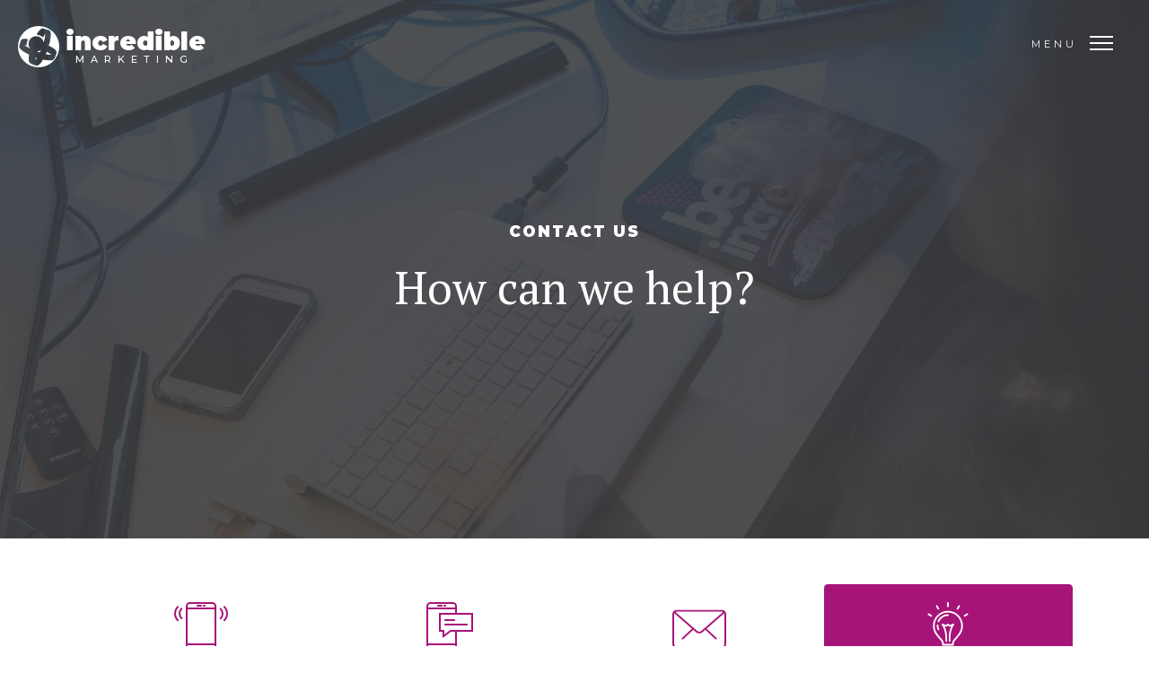

--- FILE ---
content_type: text/html; charset=UTF-8
request_url: https://www.incrediblemarketing.com/contact-us/
body_size: 13067
content:
<!DOCTYPE html>
<html lang="en">
	<head>
		<meta charset="utf-8">
		<meta name="viewport" content="width=device-width, initial-scale=1, shrink-to-fit=no, minimal-ui">
		<title>Contact Incredible Marketing | Toll Free 800-949-0133</title>
		<link rel="apple-touch-icon" sizes="180x180" href="/apple-touch-icon.png">
		<link rel="icon" type="image/png" sizes="32x32" href="/favicon-32x32.png">
		<link rel="icon" type="image/png" sizes="16x16" href="/favicon-16x16.png">
		<link rel="manifest" href="/site.webmanifest">
		<link rel="mask-icon" href="/safari-pinned-tab.svg" color="#a71378">
		<link rel="pingback" href="https://www.incrediblemarketing.com/xmlrpc.php" />
		<meta name='robots' content='max-image-preview:large' />
	<style>img:is([sizes="auto" i], [sizes^="auto," i]) { contain-intrinsic-size: 3000px 1500px }</style>
	
<!-- All In One SEO Pack 3.7.0ob_start_detected [-1,-1] -->
<meta name="description"  content="Headquartered in Lake Forest, CA, with offices in Minneapolis, Las Vegas and Australia. Call us toll free: 800-949-0133. Or live chat with us on the website :)" />

<script type="application/ld+json" class="aioseop-schema">{"@context":"https://schema.org","@graph":[{"@type":"Organization","@id":"https://www.incrediblemarketing.com/#organization","url":"https://www.incrediblemarketing.com/","name":"Incredible Marketing","sameAs":[]},{"@type":"WebSite","@id":"https://www.incrediblemarketing.com/#website","url":"https://www.incrediblemarketing.com/","name":"Incredible Marketing","publisher":{"@id":"https://www.incrediblemarketing.com/#organization"}},{"@type":"WebPage","@id":"https://www.incrediblemarketing.com/contact-us/#webpage","url":"https://www.incrediblemarketing.com/contact-us/","inLanguage":"en-US","name":"Contact Us","isPartOf":{"@id":"https://www.incrediblemarketing.com/#website"},"breadcrumb":{"@id":"https://www.incrediblemarketing.com/contact-us/#breadcrumblist"},"description":"Headquartered in Lake Forest, CA, with offices in Minneapolis, Las Vegas and Australia. Call us toll free: 800-949-0133. Or live chat with us on the website :)","datePublished":"2017-09-12T23:13:56-07:00","dateModified":"2019-01-22T01:25:26-08:00"},{"@type":"BreadcrumbList","@id":"https://www.incrediblemarketing.com/contact-us/#breadcrumblist","itemListElement":[{"@type":"ListItem","position":1,"item":{"@type":"WebPage","@id":"https://www.incrediblemarketing.com/","url":"https://www.incrediblemarketing.com/","name":"Medical Marketing Digital Agency | Digital Marketing Plastic Surgeons"}},{"@type":"ListItem","position":2,"item":{"@type":"WebPage","@id":"https://www.incrediblemarketing.com/contact-us/","url":"https://www.incrediblemarketing.com/contact-us/","name":"Contact Us"}}]}]}</script>
<link rel="canonical" href="https://www.incrediblemarketing.com/contact-us/" />
			<script type="text/javascript" >
				window.ga=window.ga||function(){(ga.q=ga.q||[]).push(arguments)};ga.l=+new Date;
				ga('create', 'UA-4606299-1', 'auto');
				// Plugins
				
				ga('send', 'pageview');
			</script>
			<script async src="https://www.google-analytics.com/analytics.js"></script>
			<!-- All In One SEO Pack -->
<link rel='dns-prefetch' href='//cdnjs.cloudflare.com' />
<link rel='dns-prefetch' href='//maxcdn.bootstrapcdn.com' />
<link rel='dns-prefetch' href='//cdn.calltrk.com' />
<style id='wp-emoji-styles-inline-css' type='text/css'>

	img.wp-smiley, img.emoji {
		display: inline !important;
		border: none !important;
		box-shadow: none !important;
		height: 1em !important;
		width: 1em !important;
		margin: 0 0.07em !important;
		vertical-align: -0.1em !important;
		background: none !important;
		padding: 0 !important;
	}
</style>
<link rel='stylesheet' id='wp-block-library-css' href='https://www.incrediblemarketing.com/wp-includes/css/dist/block-library/style.min.css?ver=6.8.3' type='text/css' media='all' />
<style id='classic-theme-styles-inline-css' type='text/css'>
/*! This file is auto-generated */
.wp-block-button__link{color:#fff;background-color:#32373c;border-radius:9999px;box-shadow:none;text-decoration:none;padding:calc(.667em + 2px) calc(1.333em + 2px);font-size:1.125em}.wp-block-file__button{background:#32373c;color:#fff;text-decoration:none}
</style>
<style id='safe-svg-svg-icon-style-inline-css' type='text/css'>
.safe-svg-cover{text-align:center}.safe-svg-cover .safe-svg-inside{display:inline-block;max-width:100%}.safe-svg-cover svg{fill:currentColor;height:100%;max-height:100%;max-width:100%;width:100%}

</style>
<style id='global-styles-inline-css' type='text/css'>
:root{--wp--preset--aspect-ratio--square: 1;--wp--preset--aspect-ratio--4-3: 4/3;--wp--preset--aspect-ratio--3-4: 3/4;--wp--preset--aspect-ratio--3-2: 3/2;--wp--preset--aspect-ratio--2-3: 2/3;--wp--preset--aspect-ratio--16-9: 16/9;--wp--preset--aspect-ratio--9-16: 9/16;--wp--preset--color--black: #000000;--wp--preset--color--cyan-bluish-gray: #abb8c3;--wp--preset--color--white: #ffffff;--wp--preset--color--pale-pink: #f78da7;--wp--preset--color--vivid-red: #cf2e2e;--wp--preset--color--luminous-vivid-orange: #ff6900;--wp--preset--color--luminous-vivid-amber: #fcb900;--wp--preset--color--light-green-cyan: #7bdcb5;--wp--preset--color--vivid-green-cyan: #00d084;--wp--preset--color--pale-cyan-blue: #8ed1fc;--wp--preset--color--vivid-cyan-blue: #0693e3;--wp--preset--color--vivid-purple: #9b51e0;--wp--preset--gradient--vivid-cyan-blue-to-vivid-purple: linear-gradient(135deg,rgba(6,147,227,1) 0%,rgb(155,81,224) 100%);--wp--preset--gradient--light-green-cyan-to-vivid-green-cyan: linear-gradient(135deg,rgb(122,220,180) 0%,rgb(0,208,130) 100%);--wp--preset--gradient--luminous-vivid-amber-to-luminous-vivid-orange: linear-gradient(135deg,rgba(252,185,0,1) 0%,rgba(255,105,0,1) 100%);--wp--preset--gradient--luminous-vivid-orange-to-vivid-red: linear-gradient(135deg,rgba(255,105,0,1) 0%,rgb(207,46,46) 100%);--wp--preset--gradient--very-light-gray-to-cyan-bluish-gray: linear-gradient(135deg,rgb(238,238,238) 0%,rgb(169,184,195) 100%);--wp--preset--gradient--cool-to-warm-spectrum: linear-gradient(135deg,rgb(74,234,220) 0%,rgb(151,120,209) 20%,rgb(207,42,186) 40%,rgb(238,44,130) 60%,rgb(251,105,98) 80%,rgb(254,248,76) 100%);--wp--preset--gradient--blush-light-purple: linear-gradient(135deg,rgb(255,206,236) 0%,rgb(152,150,240) 100%);--wp--preset--gradient--blush-bordeaux: linear-gradient(135deg,rgb(254,205,165) 0%,rgb(254,45,45) 50%,rgb(107,0,62) 100%);--wp--preset--gradient--luminous-dusk: linear-gradient(135deg,rgb(255,203,112) 0%,rgb(199,81,192) 50%,rgb(65,88,208) 100%);--wp--preset--gradient--pale-ocean: linear-gradient(135deg,rgb(255,245,203) 0%,rgb(182,227,212) 50%,rgb(51,167,181) 100%);--wp--preset--gradient--electric-grass: linear-gradient(135deg,rgb(202,248,128) 0%,rgb(113,206,126) 100%);--wp--preset--gradient--midnight: linear-gradient(135deg,rgb(2,3,129) 0%,rgb(40,116,252) 100%);--wp--preset--font-size--small: 13px;--wp--preset--font-size--medium: 20px;--wp--preset--font-size--large: 36px;--wp--preset--font-size--x-large: 42px;--wp--preset--spacing--20: 0.44rem;--wp--preset--spacing--30: 0.67rem;--wp--preset--spacing--40: 1rem;--wp--preset--spacing--50: 1.5rem;--wp--preset--spacing--60: 2.25rem;--wp--preset--spacing--70: 3.38rem;--wp--preset--spacing--80: 5.06rem;--wp--preset--shadow--natural: 6px 6px 9px rgba(0, 0, 0, 0.2);--wp--preset--shadow--deep: 12px 12px 50px rgba(0, 0, 0, 0.4);--wp--preset--shadow--sharp: 6px 6px 0px rgba(0, 0, 0, 0.2);--wp--preset--shadow--outlined: 6px 6px 0px -3px rgba(255, 255, 255, 1), 6px 6px rgba(0, 0, 0, 1);--wp--preset--shadow--crisp: 6px 6px 0px rgba(0, 0, 0, 1);}:where(.is-layout-flex){gap: 0.5em;}:where(.is-layout-grid){gap: 0.5em;}body .is-layout-flex{display: flex;}.is-layout-flex{flex-wrap: wrap;align-items: center;}.is-layout-flex > :is(*, div){margin: 0;}body .is-layout-grid{display: grid;}.is-layout-grid > :is(*, div){margin: 0;}:where(.wp-block-columns.is-layout-flex){gap: 2em;}:where(.wp-block-columns.is-layout-grid){gap: 2em;}:where(.wp-block-post-template.is-layout-flex){gap: 1.25em;}:where(.wp-block-post-template.is-layout-grid){gap: 1.25em;}.has-black-color{color: var(--wp--preset--color--black) !important;}.has-cyan-bluish-gray-color{color: var(--wp--preset--color--cyan-bluish-gray) !important;}.has-white-color{color: var(--wp--preset--color--white) !important;}.has-pale-pink-color{color: var(--wp--preset--color--pale-pink) !important;}.has-vivid-red-color{color: var(--wp--preset--color--vivid-red) !important;}.has-luminous-vivid-orange-color{color: var(--wp--preset--color--luminous-vivid-orange) !important;}.has-luminous-vivid-amber-color{color: var(--wp--preset--color--luminous-vivid-amber) !important;}.has-light-green-cyan-color{color: var(--wp--preset--color--light-green-cyan) !important;}.has-vivid-green-cyan-color{color: var(--wp--preset--color--vivid-green-cyan) !important;}.has-pale-cyan-blue-color{color: var(--wp--preset--color--pale-cyan-blue) !important;}.has-vivid-cyan-blue-color{color: var(--wp--preset--color--vivid-cyan-blue) !important;}.has-vivid-purple-color{color: var(--wp--preset--color--vivid-purple) !important;}.has-black-background-color{background-color: var(--wp--preset--color--black) !important;}.has-cyan-bluish-gray-background-color{background-color: var(--wp--preset--color--cyan-bluish-gray) !important;}.has-white-background-color{background-color: var(--wp--preset--color--white) !important;}.has-pale-pink-background-color{background-color: var(--wp--preset--color--pale-pink) !important;}.has-vivid-red-background-color{background-color: var(--wp--preset--color--vivid-red) !important;}.has-luminous-vivid-orange-background-color{background-color: var(--wp--preset--color--luminous-vivid-orange) !important;}.has-luminous-vivid-amber-background-color{background-color: var(--wp--preset--color--luminous-vivid-amber) !important;}.has-light-green-cyan-background-color{background-color: var(--wp--preset--color--light-green-cyan) !important;}.has-vivid-green-cyan-background-color{background-color: var(--wp--preset--color--vivid-green-cyan) !important;}.has-pale-cyan-blue-background-color{background-color: var(--wp--preset--color--pale-cyan-blue) !important;}.has-vivid-cyan-blue-background-color{background-color: var(--wp--preset--color--vivid-cyan-blue) !important;}.has-vivid-purple-background-color{background-color: var(--wp--preset--color--vivid-purple) !important;}.has-black-border-color{border-color: var(--wp--preset--color--black) !important;}.has-cyan-bluish-gray-border-color{border-color: var(--wp--preset--color--cyan-bluish-gray) !important;}.has-white-border-color{border-color: var(--wp--preset--color--white) !important;}.has-pale-pink-border-color{border-color: var(--wp--preset--color--pale-pink) !important;}.has-vivid-red-border-color{border-color: var(--wp--preset--color--vivid-red) !important;}.has-luminous-vivid-orange-border-color{border-color: var(--wp--preset--color--luminous-vivid-orange) !important;}.has-luminous-vivid-amber-border-color{border-color: var(--wp--preset--color--luminous-vivid-amber) !important;}.has-light-green-cyan-border-color{border-color: var(--wp--preset--color--light-green-cyan) !important;}.has-vivid-green-cyan-border-color{border-color: var(--wp--preset--color--vivid-green-cyan) !important;}.has-pale-cyan-blue-border-color{border-color: var(--wp--preset--color--pale-cyan-blue) !important;}.has-vivid-cyan-blue-border-color{border-color: var(--wp--preset--color--vivid-cyan-blue) !important;}.has-vivid-purple-border-color{border-color: var(--wp--preset--color--vivid-purple) !important;}.has-vivid-cyan-blue-to-vivid-purple-gradient-background{background: var(--wp--preset--gradient--vivid-cyan-blue-to-vivid-purple) !important;}.has-light-green-cyan-to-vivid-green-cyan-gradient-background{background: var(--wp--preset--gradient--light-green-cyan-to-vivid-green-cyan) !important;}.has-luminous-vivid-amber-to-luminous-vivid-orange-gradient-background{background: var(--wp--preset--gradient--luminous-vivid-amber-to-luminous-vivid-orange) !important;}.has-luminous-vivid-orange-to-vivid-red-gradient-background{background: var(--wp--preset--gradient--luminous-vivid-orange-to-vivid-red) !important;}.has-very-light-gray-to-cyan-bluish-gray-gradient-background{background: var(--wp--preset--gradient--very-light-gray-to-cyan-bluish-gray) !important;}.has-cool-to-warm-spectrum-gradient-background{background: var(--wp--preset--gradient--cool-to-warm-spectrum) !important;}.has-blush-light-purple-gradient-background{background: var(--wp--preset--gradient--blush-light-purple) !important;}.has-blush-bordeaux-gradient-background{background: var(--wp--preset--gradient--blush-bordeaux) !important;}.has-luminous-dusk-gradient-background{background: var(--wp--preset--gradient--luminous-dusk) !important;}.has-pale-ocean-gradient-background{background: var(--wp--preset--gradient--pale-ocean) !important;}.has-electric-grass-gradient-background{background: var(--wp--preset--gradient--electric-grass) !important;}.has-midnight-gradient-background{background: var(--wp--preset--gradient--midnight) !important;}.has-small-font-size{font-size: var(--wp--preset--font-size--small) !important;}.has-medium-font-size{font-size: var(--wp--preset--font-size--medium) !important;}.has-large-font-size{font-size: var(--wp--preset--font-size--large) !important;}.has-x-large-font-size{font-size: var(--wp--preset--font-size--x-large) !important;}
:where(.wp-block-post-template.is-layout-flex){gap: 1.25em;}:where(.wp-block-post-template.is-layout-grid){gap: 1.25em;}
:where(.wp-block-columns.is-layout-flex){gap: 2em;}:where(.wp-block-columns.is-layout-grid){gap: 2em;}
:root :where(.wp-block-pullquote){font-size: 1.5em;line-height: 1.6;}
</style>
<link rel='stylesheet' id='cf7mls_progress_bar-css' href='https://www.incrediblemarketing.com/wp-content/plugins/ninjateam-cf7-multi-step-pro/assets/frontend/css/progress_bar.css?ver=2.7.5' type='text/css' media='all' />
<link rel='stylesheet' id='cf7mls_animate-css' href='https://www.incrediblemarketing.com/wp-content/plugins/ninjateam-cf7-multi-step-pro/assets/frontend/animate/animate.min.css?ver=2.7.5' type='text/css' media='all' />
<link rel='stylesheet' id='style-css' href='https://www.incrediblemarketing.com/wp-content/themes/incrediblemarketing/style.css?ver=6.8.3' type='text/css' media='all' />
<link rel='stylesheet' id='btl-styles-css' href='https://www.incrediblemarketing.com/wp-content/themes/incrediblemarketing/css/btl.css?ver=6.8.3' type='text/css' media='all' />
<link rel='stylesheet' id='tablepress-default-css' href='https://www.incrediblemarketing.com/wp-content/tablepress-combined.min.css?ver=9' type='text/css' media='all' />
<script type="text/javascript" data-cfasync="false" src="https://www.incrediblemarketing.com/wp-includes/js/jquery/jquery.min.js?ver=3.7.1" id="jquery-core-js"></script>
<script type="text/javascript" src="https://www.incrediblemarketing.com/wp-includes/js/jquery/jquery-migrate.min.js?ver=3.4.1" id="jquery-migrate-js"></script>
<link rel="https://api.w.org/" href="https://www.incrediblemarketing.com/wp-json/" /><link rel="alternate" title="JSON" type="application/json" href="https://www.incrediblemarketing.com/wp-json/wp/v2/pages/501" /><link rel="alternate" title="oEmbed (JSON)" type="application/json+oembed" href="https://www.incrediblemarketing.com/wp-json/oembed/1.0/embed?url=https%3A%2F%2Fwww.incrediblemarketing.com%2Fcontact-us%2F" />
<link rel="alternate" title="oEmbed (XML)" type="text/xml+oembed" href="https://www.incrediblemarketing.com/wp-json/oembed/1.0/embed?url=https%3A%2F%2Fwww.incrediblemarketing.com%2Fcontact-us%2F&#038;format=xml" />
<style type="text/css">div[id^="wpcf7-f149704"] button.cf7mls_next {   }div[id^="wpcf7-f149704"] button.cf7mls_back {   }div[id^="wpcf7-f4921"] button.cf7mls_next {   }div[id^="wpcf7-f4921"] button.cf7mls_back {   }div[id^="wpcf7-f4330"] button.cf7mls_next {   }div[id^="wpcf7-f4330"] button.cf7mls_back {   }div[id^="wpcf7-f3437"] button.cf7mls_next {   }div[id^="wpcf7-f3437"] button.cf7mls_back {   }div[id^="wpcf7-f3436"] button.cf7mls_next {   }div[id^="wpcf7-f3436"] button.cf7mls_back {   }div[id^="wpcf7-f3435"] button.cf7mls_next {   }div[id^="wpcf7-f3435"] button.cf7mls_back {   }div[id^="wpcf7-f3433"] button.cf7mls_next {   }div[id^="wpcf7-f3433"] button.cf7mls_back {   }div[id^="wpcf7-f3388"] button.cf7mls_next {   }div[id^="wpcf7-f3388"] button.cf7mls_back {   }div[id^="wpcf7-f2332"] button.cf7mls_next {   }div[id^="wpcf7-f2332"] button.cf7mls_back {   }div[id^="wpcf7-f2331"] button.cf7mls_next {   }div[id^="wpcf7-f2331"] button.cf7mls_back {   }div[id^="wpcf7-f2313"] button.cf7mls_next {   }div[id^="wpcf7-f2313"] button.cf7mls_back {   }div[id^="wpcf7-f1316"] button.cf7mls_next {   }div[id^="wpcf7-f1316"] button.cf7mls_back {   }div[id^="wpcf7-f1192"] button.cf7mls_next {   }div[id^="wpcf7-f1192"] button.cf7mls_back {   }div[id^="wpcf7-f493"] button.cf7mls_next {   }div[id^="wpcf7-f493"] button.cf7mls_back {   }div[id^="wpcf7-f351"] button.cf7mls_next {   }div[id^="wpcf7-f351"] button.cf7mls_back {   }</style><script data-cfasync="false"> var dFlipLocation = "https://www.incrediblemarketing.com/wp-content/plugins/dflip/assets/"; var dFlipWPGlobal = {"text":{"toggleSound":"Turn on\/off Sound","toggleThumbnails":"Toggle Thumbnails","toggleOutline":"Toggle Outline\/Bookmark","previousPage":"Previous Page","nextPage":"Next Page","toggleFullscreen":"Toggle Fullscreen","zoomIn":"Zoom In","zoomOut":"Zoom Out","toggleHelp":"Toggle Help","singlePageMode":"Single Page Mode","doublePageMode":"Double Page Mode","downloadPDFFile":"Download PDF File","gotoFirstPage":"Goto First Page","gotoLastPage":"Goto Last Page","share":"Share"},"mainControls":"altPrev,pageNumber,altNext,outline,thumbnail,zoomIn,zoomOut,fullScreen,more","hideControls":"","scrollWheel":"true","backgroundColor":"#777","backgroundImage":"","height":"100%","duration":"800","soundEnable":"true","enableDownload":"true","webgl":"true","hard":"cover","maxTextureSize":"1600","zoomRatio":"1.5","singlePageMode":"0"};</script><link rel="icon" href="https://www.incrediblemarketing.com/wp-content/uploads/2018/02/im-logo-150x150.png" sizes="32x32" />
<link rel="icon" href="https://www.incrediblemarketing.com/wp-content/uploads/2018/02/im-logo.png" sizes="192x192" />
<link rel="apple-touch-icon" href="https://www.incrediblemarketing.com/wp-content/uploads/2018/02/im-logo.png" />
<meta name="msapplication-TileImage" content="https://www.incrediblemarketing.com/wp-content/uploads/2018/02/im-logo.png" />
		<style type="text/css" id="wp-custom-css">
			.pdf-embed {height:500px !important;}

.page-id-146865 #content {
	   position: relative;
     width: 100%;
     height: 0;
     padding-bottom: 56.25%;
	background-color:#000 !important;
}

.page-id-146865 iframe {
     position: absolute;
     top: 0;
     left: 0;
     width: 100%;
     height: 100%;
 }

.mejs-container, .mejs-container .mejs-controls, .mejs-embed, .mejs-embed body {
    background: #a71478 !important;
}

span.mejs-currenttime, span.mejs-duration {
	color:#fff !important;
}


.featured-post::before {
    background: -moz-linear-gradient(top, rgba(15, 16, 17, 1) 25%, rgba(15, 16, 17, 0) 100%);
    background: -webkit-linear-gradient(top, rgb(15 16 17 / 70%) 25%, rgba(15, 16, 17, 0) 100%);
    background: linear-gradient(to bottom, rgb(15 16 17 / 70%) 25%, rgba(15, 16, 17, 0) 100%);
}

div.wpcf7-response-output {
  border: none;
	color: red !important;
}		</style>
				<meta name="msapplication-TileColor" content="#ffffff">
		<meta name="theme-color" content="#ffffff">
		<!-- Facebook Pixel Code -->
<script>
  !function(f,b,e,v,n,t,s)
  {if(f.fbq)return;n=f.fbq=function(){n.callMethod?
  n.callMethod.apply(n,arguments):n.queue.push(arguments)};
  if(!f._fbq)f._fbq=n;n.push=n;n.loaded=!0;n.version='2.0';
  n.queue=[];t=b.createElement(e);t.async=!0;
  t.src=v;s=b.getElementsByTagName(e)[0];
  s.parentNode.insertBefore(t,s)}(window, document,'script',
  'https://connect.facebook.net/en_US/fbevents.js');
  fbq('init', '2265810926825945');
  fbq('track', 'PageView');
</script>
<noscript><img height="1" width="1" style="display:none"
  src="https://www.facebook.com/tr?id=2265810926825945&ev=PageView&noscript=1"
/></noscript>
<!-- End Facebook Pixel Code -->
	
		
	
	<script type="application/ld+json">
	{
	  "@context": "https://schema.org",
	  "@type": "Corporation",
	  "name": "Incredible Marketing",
	  "alternateName": "Incredible",
	  "url": "https://www.incrediblemarketing.com/",
	  "logo": "https://www.incrediblemarketing.com/wp-content/uploads/2018/02/im-logo.png",
	  "makesOffer": ["Medical Marketing Digital Agency","Internet Marketing","Content  Marketing","Search Engine Marketing", "Search Engine Optimization","Custom Website Development","Social Media Marketing"],
	  "sameAs": [
	   "https://www.facebook.com/Incrediblemarketing/",
	   "https://www.linkedin.com/company/incredible-marketing/",
	   "https://www.instagram.com/incrediblemarketing/",
	   "https://www.youtube.com/user/IncredibleMktg1/"],
	  "contactPoint": {
		"@type": "ContactPoint",
		"telephone": "+1-800-949-0133",
		"contactType": "customer service",
		"contactOption": "TollFree",
		"availableLanguage": ["en","es","Arabic","Armenian","Russian","German","Serbian","Hebrew"],
		"url":"https://www.incrediblemarketing.com/contact-us/"
		},
	  "founder":{
	  "@type": "Person",
	   "name":"Mr. Sam Peek",
	   "honorificPrefix":"Mr",
	   "givenName":"Sam",
	   "familyName":"Peek",
	   "jobTitle":"Founder",
	   "image":"https://www.incrediblemarketing.com/wp-content/uploads/2017/09/df1be9fa6088-sam_new_profile.jpg",
	   "worksFor":"Incredible Marketing"
	   }
	}
	</script>
		
		
		<script type="text/javascript">
    (function(c,l,a,r,i,t,y){
        c[a]=c[a]||function(){(c[a].q=c[a].q||[]).push(arguments)};
        t=l.createElement(r);t.async=1;t.src="https://www.clarity.ms/tag/"+i;
        y=l.getElementsByTagName(r)[0];y.parentNode.insertBefore(t,y);
    })(window, document, "clarity", "script", "3v6j7e0zzw");
</script>
		
		<script>
 (function(){
  window.ldfdr = window.ldfdr || {};
  (function(d, s, ss, fs){
   fs = d.getElementsByTagName(s)[0];
   function ce(src){
    var cs = d.createElement(s);
    cs.src = src;
    setTimeout(function(){fs.parentNode.insertBefore(cs,fs)}, 1);
   }
   ce(ss);
  })(document, 'script', 'https://sc.lfeeder.com/lftracker_v1_bElvO73q9Z6aZMqj.js');
 })();
</script>
<meta name="google-site-verification" content="kPiESjgICtpeibN8kGH5OTYa98usW55U-qQmHnR2XbY" />
	</head>
	<body class="wp-singular page-template-default page page-id-501 wp-theme-incrediblemarketing loader-active">
		<svg xmlns="http://www.w3.org/2000/svg" viewBox="0 0 60 60" style="display:none;"><defs><g id="im-logo-icon"><path d="M40.38,41.12a52.75,52.75,0,0,0,8.5.68c-4-2.74-6.87-4.46-6.87-4.46C41.15,39.49,40.38,41.12,40.38,41.12Z"></path><path d="M25.35,49.53a16,16,0,0,0,2.06-3.34l-1.64-.52S25.69,46.44,25.35,49.53Z"></path><path d="M31.62,38.46s.77-1.47,1.84-3.84a11.17,11.17,0,0,1-6.22,2.43C28.61,37.54,30.06,38,31.62,38.46Z"></path><path d="M30,0A30,30,0,1,0,60,30,30,30,0,0,0,30,0ZM47.94,50.05a73.18,73.18,0,0,1-11.6-1.2c-2.75,4.81-3.18,5.07-5,6.78s-3.35,2.58-6.1,1.55-8-2.49-8.76-4.64-1.37-4.12-.34-11C4.22,35.62,3.53,33.13,2.33,31.67s-.26-3.78.43-5.76,1.54-5.75,2.66-6.44,2.16-1.08,7.22-.77c1.46.17,2.06.34,1.29,2.4a13.29,13.29,0,0,0-1.21,6.79c-2.32-.26-3.35-.26-3.35-.26a86,86,0,0,0,8.37,5.25A11.16,11.16,0,1,1,37.47,24,43,43,0,0,0,39.61,11.4c-1.46,2.06-3.27,5.15-3.27,5.15-2.83-2.23-3.43-2.66-5.58-3.18s-2.23-.34-3.44-1.63c3.87-6.44,6.88-7.9,6.88-7.9,1.71-.77,2.4-.43,2.4-.43,3.52,1,6.44,2.06,7.82,2.49s4,.95,3.17,9.28a58,58,0,0,1-2.83,13.48c4.72,2.24,8.59,4.38,10.39,7s.94,4,0,6.18S53.26,50.05,47.94,50.05Z"></path></g></defs></svg>
		<header>
			<div id="header">				<div class="im-logo"><a href="/"></a><svg viewBox="0 0 60 60" class="logo-icon"><use xlink:href="#im-logo-icon"></use></svg><div class="text"><div>incredible</div> <div>marketing</div></div></div>
				<div class="menu-toggle"><span></span><div class="line"></div><div class="line"></div><div class="line"></div></div>
				<div class="close-toggle"><div class="line"></div><div class="line"></div></div>
			</div>
       		<div id="mobile-menu">
       			<svg viewBox="0 0 60 60" class="logo-icon"><use xlink:href="#im-logo-icon"></use></svg>
				<nav role="navigation">
					<div class="main-menu"><ul id="menu-main" class="incredible-menu"><li id="menu-item-3475" class="menu-item menu-item-type-post_type menu-item-object-page menu-item-home menu-item-3475"><a href="https://www.incrediblemarketing.com/" data-ps2id-api="true">Home</a></li>
<li id="menu-item-546" class="menu-item menu-item-type-post_type menu-item-object-page menu-item-546"><a href="https://www.incrediblemarketing.com/portfolio/" data-ps2id-api="true">Portfolio</a></li>
<li id="menu-item-8326" class="menu-item menu-item-type-custom menu-item-object-custom menu-item-has-children menu-item-8326"><a href="#" data-ps2id-api="true">Company</a>
<ul class="sub-menu">
	<li id="menu-item-1881" class="menu-item menu-item-type-post_type menu-item-object-page menu-item-1881"><a href="https://www.incrediblemarketing.com/about-us/" data-ps2id-api="true">About Us</a></li>
	<li id="menu-item-532" class="menu-item menu-item-type-post_type menu-item-object-page menu-item-532"><a href="https://www.incrediblemarketing.com/meet-the-incredibles/" data-ps2id-api="true">Meet The Incredibles</a></li>
	<li id="menu-item-531" class="menu-item menu-item-type-post_type menu-item-object-page menu-item-531"><a href="https://www.incrediblemarketing.com/careers/" data-ps2id-api="true">Careers</a></li>
</ul>
</li>
<li id="menu-item-4415" class="menu-item menu-item-type-custom menu-item-object-custom menu-item-has-children menu-item-4415"><a href="#" data-ps2id-api="true">Services</a>
<ul class="sub-menu">
	<li id="menu-item-550" class="menu-item menu-item-type-post_type menu-item-object-page menu-item-550"><a href="https://www.incrediblemarketing.com/services/seo/" data-ps2id-api="true">SEO</a></li>
	<li id="menu-item-548" class="menu-item menu-item-type-post_type menu-item-object-page menu-item-548"><a href="https://www.incrediblemarketing.com/services/content-marketing/" data-ps2id-api="true">Content Marketing</a></li>
	<li id="menu-item-551" class="menu-item menu-item-type-post_type menu-item-object-page menu-item-551"><a href="https://www.incrediblemarketing.com/services/social-media/" data-ps2id-api="true">Social Media</a></li>
	<li id="menu-item-552" class="menu-item menu-item-type-post_type menu-item-object-page menu-item-552"><a href="https://www.incrediblemarketing.com/services/websites/" data-ps2id-api="true">Websites</a></li>
</ul>
</li>
<li id="menu-item-533" class="menu-item menu-item-type-post_type menu-item-object-page menu-item-533"><a href="https://www.incrediblemarketing.com/blog/" data-ps2id-api="true">Blog</a></li>
<li id="menu-item-8883" class="menu-item menu-item-type-custom menu-item-object-custom menu-item-has-children menu-item-8883"><a href="#" data-ps2id-api="true">Locations</a>
<ul class="sub-menu">
	<li id="menu-item-8882" class="menu-item menu-item-type-post_type menu-item-object-locations menu-item-8882"><a href="https://www.incrediblemarketing.com/locations/california-hq/" data-ps2id-api="true">Lake Forest, CA (HQ)</a></li>
	<li id="menu-item-8881" class="menu-item menu-item-type-post_type menu-item-object-locations menu-item-8881"><a href="https://www.incrediblemarketing.com/locations/minnesota/" data-ps2id-api="true">Minneapolis, MN</a></li>
	<li id="menu-item-8879" class="menu-item menu-item-type-post_type menu-item-object-locations menu-item-8879"><a href="https://www.incrediblemarketing.com/locations/las-vegas/" data-ps2id-api="true">Las Vegas, NV</a></li>
</ul>
</li>
<li id="menu-item-534" class="menu-item menu-item-type-post_type menu-item-object-page current-menu-item page_item page-item-501 current_page_item menu-item-534"><a href="https://www.incrediblemarketing.com/contact-us/" aria-current="page" data-ps2id-api="true">Contact Us</a></li>
</ul></div>				</nav>
				<div class="menu-footer">
					<div class="social-icons">								<a href="https://www.facebook.com/Incrediblemarketing/" target="_blank">
																			<i class="fab fa-facebook-f" aria-hidden="true"></i>
																	</a>
															<a href="https://www.linkedin.com/company/254421/" target="_blank">
																			<i class="fab fa-linkedin" aria-hidden="true"></i>
																	</a>
															<a href="https://www.instagram.com/incrediblemarketing/" target="_blank">
																			<i class="fab fa-instagram" aria-hidden="true"></i>
																	</a>
															<a href="https://www.youtube.com/user/IncredibleMktg1/" target="_blank">
																			<i class="fab fa-youtube" aria-hidden="true"></i>
																	</a>
												</div>
					<div class="page-links">							<a href="https://www.incrediblemarketing.com/california-hq/">Lake Forest, CA (HQ)</a>
													<a href="https://www.incrediblemarketing.com/minnesota/">Minneapolis, MN</a>
													<a href="https://www.incrediblemarketing.com/las-vegas/">Las Vegas, NV</a>
													<a href="https://www.incrediblemarketing.com/remote-positions/">Remote Positions, US</a>
											</div>
					<div class="mobile-buttons">
						<a href="tel:+1-800-949-0133" class="btn btn-secondary">Let's Talk Change</a>
					</div>
				</div>
       		</div>
		</header>
		<main role="main">
			<div id="wrapper">
				<div class="container-fluid" id="site-container">		<section class="page_header"  data-sectioncolor="dark" id="page-501-1">
			
	<div class="row relative"  data-bgcolor="#3b3d40">
				<div class="background" data-bg="https://www.incrediblemarketing.com/wp-content/uploads/2017/12/monacombo.jpg" data-bgalign="center center" data-bgsize="cover"></div>		
		<div class="header-overlay" data-bgcolor="#3b3d40"></div>
		<div class="container">
			<div class="row">
				<div class="page-header col-12 col-md-10 offset-md-1 d-flex align-items-center">
					<div class="inner">
						<h1 data-aos="fade-up">Contact Us</h1>
						<h2 data-aos="fade-up">How can we help?</h2>
											</div>
				</div>
			</div>
		</div>
	</div>		</section>		<section class="contact_tabs"  data-sectioncolor="light" id="page-501-2">
			
<div class="row" >
			<div class="container section-inner">
		<div class="row">
			<div class="col-12 my-5">
				<ul id="incredi-tabs" class="d-flex justify-content-between">
					<li class="border-right-1"> 
						<img src="/wp-content/uploads/2017/12/019-smartphone-1.svg" class="svg icon mb-4" />
						<h4>Call us now</h4>
						<div class="tab-body">
							<strong>USA</strong> <a href="tel:+1-800-949-0133">800.949.0133</a><br>
							<!--<strong>AUS</strong> <a href="tel:03-9034-7400">03.9034.7400</a>-->
						</div>
						<h4>Mon – Fri<br />9:00am – 5:00pm PST</h4>
					</li>
					<li data-id="tab1" class="tab-link rounded">
						<img src="/wp-content/uploads/2017/12/020-smartphone.svg" class="svg icon mb-4" />
						<h4>Get quick answers</h4>
						<div class="tab-body">Live chat now. If it’s outside business hours, we’ll get back to you in less than 24 hrs.</div>
						<h4>Mon – Fri<br />9:00am – 5:00pm PST</h4>
					</li>
					<li data-id="tab2" class="tab-link rounded">
						<img src="/wp-content/uploads/2017/12/027-mail.svg" class="svg icon mb-4" />
						<h4>Talk on your time</h4>
						<div class="tab-body">Shoot us an email. Read our answer when it’s convenient for you. We’ll get back to you in less than 24 hrs.</div>
						<h4>24-7</h4>
					</li>
					<li data-id="tab3" class="tab-link rounded active">
						<img src="/wp-content/uploads/2017/12/007-light-bulb.svg" class="svg icon mb-4" />
						<h4>Schedule a Marketing 1-1</h4>
						<div class="tab-body">Ready to explore marketing with us? Schedule a 30 minute one-on-one with one of our educators.</div>
						<h4>24-7</h4>
					</li>	
				</ul>
			</div>
		</div>
	</div>
	<div class="col-12 px-0" data-bgcolor="#3C3D41">
		<ul id="incredi-tabs-content">
			<li class="tab-content" id="tab1">
				<div class="container">
					<div class="row justify-content-center">
						<div class="col-12 text-center pt-9 pb-9 white">
							<h2 class="white">Get answers now</h2>
							<h3 class="white o-5">Open 7-5PST</h3>
							
														<h3 class="white">Click the chat box in the bottom right</h3>
							<img src="/wp-content/uploads/2018/01/intercom.png" class="intercom-logo" />
						</div>
					</div>
				</div>
			</li>
			<li class="tab-content" id="tab2">
				<div class="container">
					<div class="row justify-content-center">
						<div class="col-12 text-center pt-9 pb-9 white">
							<h2 class="white">Answers, when it's convenient for you</h2>
							<h3 class="white px-5 o-5">We'll get back to you in less than 24 hours. Promise.</h3>
							<div class="px-10">
<div class="wpcf7 no-js" id="wpcf7-f4330-p501-o1" lang="en-US" dir="ltr" data-wpcf7-id="4330">
<div class="screen-reader-response"><p role="status" aria-live="polite" aria-atomic="true"></p> <ul></ul></div>
<form action="/contact-us/#wpcf7-f4330-p501-o1" method="post" class="wpcf7-form init cf7mls-no-scroll cf7mls-no-moving-animation" aria-label="Contact form" novalidate="novalidate" data-status="init">
<fieldset class="hidden-fields-container"><input type="hidden" name="_wpcf7" value="4330" /><input type="hidden" name="_wpcf7_version" value="6.1.1" /><input type="hidden" name="_wpcf7_locale" value="en_US" /><input type="hidden" name="_wpcf7_unit_tag" value="wpcf7-f4330-p501-o1" /><input type="hidden" name="_wpcf7_container_post" value="501" /><input type="hidden" name="_wpcf7_posted_data_hash" value="" /><input type="hidden" name="_wpcf7_recaptcha_response" value="" />
</fieldset>
<p><span class="wpcf7-form-control-wrap" data-name="your-name"><input size="40" maxlength="400" class="wpcf7-form-control wpcf7-text wpcf7-validates-as-required" aria-required="true" aria-invalid="false" placeholder="Name *" value="" type="text" name="your-name" /></span><br />
<span class="wpcf7-form-control-wrap" data-name="your-email"><input size="40" maxlength="400" class="wpcf7-form-control wpcf7-email wpcf7-validates-as-required wpcf7-text wpcf7-validates-as-email" aria-required="true" aria-invalid="false" placeholder="Email *" value="" type="email" name="your-email" /></span><br />
<span class="wpcf7-form-control-wrap" data-name="your-phone"><input size="40" maxlength="400" class="wpcf7-form-control wpcf7-tel wpcf7-text wpcf7-validates-as-tel" aria-invalid="false" placeholder="Phone" value="" type="tel" name="your-phone" /></span><br />
<span class="wpcf7-form-control-wrap" data-name="your-message"><textarea cols="40" rows="10" maxlength="2000" class="wpcf7-form-control wpcf7-textarea" aria-invalid="false" placeholder="Hi, how can we help?" name="your-message"></textarea></span><br />
<input class="wpcf7-form-control wpcf7-submit has-spinner btn btn-primary" type="submit" value="Send" />
</p><div class="wpcf7-response-output" aria-hidden="true"></div>
</form>
</div>
</div>
						</div>
					</div>
				</div>
			</li>
			
			<li class="tab-content" id="tab3">
				<div class="container">
					<div class="row justify-content-center">
						<div class="col-12 text-center pt-9 pb-9 white">
							<h2 class="white">In 30 minutes, discover free competitor insights, marketing tips and analysis, expected timeline, and exact pricing from one of our educators.</h2>							<div class="px-10">
<div class="wpcf7 no-js" id="wpcf7-f4330-p501-o2" lang="en-US" dir="ltr" data-wpcf7-id="4330">
<div class="screen-reader-response"><p role="status" aria-live="polite" aria-atomic="true"></p> <ul></ul></div>
<form action="/contact-us/#wpcf7-f4330-p501-o2" method="post" class="wpcf7-form init cf7mls-no-scroll cf7mls-no-moving-animation" aria-label="Contact form" novalidate="novalidate" data-status="init">
<fieldset class="hidden-fields-container"><input type="hidden" name="_wpcf7" value="4330" /><input type="hidden" name="_wpcf7_version" value="6.1.1" /><input type="hidden" name="_wpcf7_locale" value="en_US" /><input type="hidden" name="_wpcf7_unit_tag" value="wpcf7-f4330-p501-o2" /><input type="hidden" name="_wpcf7_container_post" value="501" /><input type="hidden" name="_wpcf7_posted_data_hash" value="" /><input type="hidden" name="_wpcf7_recaptcha_response" value="" />
</fieldset>
<p><span class="wpcf7-form-control-wrap" data-name="your-name"><input size="40" maxlength="400" class="wpcf7-form-control wpcf7-text wpcf7-validates-as-required" aria-required="true" aria-invalid="false" placeholder="Name *" value="" type="text" name="your-name" /></span><br />
<span class="wpcf7-form-control-wrap" data-name="your-email"><input size="40" maxlength="400" class="wpcf7-form-control wpcf7-email wpcf7-validates-as-required wpcf7-text wpcf7-validates-as-email" aria-required="true" aria-invalid="false" placeholder="Email *" value="" type="email" name="your-email" /></span><br />
<span class="wpcf7-form-control-wrap" data-name="your-phone"><input size="40" maxlength="400" class="wpcf7-form-control wpcf7-tel wpcf7-text wpcf7-validates-as-tel" aria-invalid="false" placeholder="Phone" value="" type="tel" name="your-phone" /></span><br />
<span class="wpcf7-form-control-wrap" data-name="your-message"><textarea cols="40" rows="10" maxlength="2000" class="wpcf7-form-control wpcf7-textarea" aria-invalid="false" placeholder="Hi, how can we help?" name="your-message"></textarea></span><br />
<input class="wpcf7-form-control wpcf7-submit has-spinner btn btn-primary" type="submit" value="Send" />
</p><div class="wpcf7-response-output" aria-hidden="true"></div>
</form>
</div>
</div>
						</div>
					</div>
				</div>
			</li>
			
		</ul>
	</div>
</div>
		</section>		<section class="testimonial_slider"  data-sectioncolor="light" id="page-501-3">
			
	<div class="row">
		<div class="col-12">
		<div class="bgcolor" data-bgcolor="#f9f9f9"></div>						<div class="container section-inner">
			<div class="row justify-content-center">
				<div class="col-12 pt-8 pb-8">
																	<div class="incredislider horizontal owl-carousel owl-theme">
																											<div class="item d-flex justify-content-start">
											<div class="item-left">
												<img src="https://www.incrediblemarketing.com/wp-content/uploads/2017/12/sc-150x150.jpg" />
											</div>
											<div class="item-right">
												<div class="testimonial"><span>"The Incredibles have become our one-stop-shop for all of our marketing needs from SEO to social media posts to a completely revamped, custom website. Their graphic design artists turn projects around quickly and the entire team are exceptional communicators. Thank you, Incredibles, for elevating our business to an esteemed level of professionalism."</span></div>
												<h4>Shawna Chrisman</h4>
												<p class="position">Nurse practitioner/Co-Founder, Destination Aesthetics</p>																							</div>
										</div>
																								</div>				</div>
			</div>
		</div>
	</div>
</div>		</section>		<section class="our_locations"  data-sectioncolor="light" id="page-501-4">
			
<div class="row"  data-bgcolor="#ffffff">
		
	<div class="container section-inner">
		<div class="row justify-content-center">
			<div class="col-12 text-center pt-8 pb-8">
				<h2>Our Locations</h2>
<h3>Nearby? Stop by and hang out with us!</h3>
				<div class="owl-carousel owl-theme our-locations">													<div class="item">
								<a href="https://www.incrediblemarketing.com/locations/california-hq/" alt="Lake Forest, CA (HQ)" class="location-link"></a>
								<div class="location-thumb" data-bg="https://www.incrediblemarketing.com/wp-content/uploads/2017/09/47739849612_6b1cbabb34_o-1024x684.jpg" data-bgsize="cover">
									<h2>CA</h2>
								</div>
								<address class="address">25361 Commercentre Dr, Ste 100<br />Lake Forest, CA 92630</address>								<a href="tel:+1-800-949-0133" class="phone">#1-800-949-0133 <span> (toll free)</span></a>							</div>
													<div class="item">
								<a href="https://www.incrediblemarketing.com/locations/minnesota/" alt="Minneapolis, MN" class="location-link"></a>
								<div class="location-thumb" data-bg="https://www.incrediblemarketing.com/wp-content/uploads/2017/09/minneapolis-1024x441.jpg" data-bgsize="cover">
									<h2>MN</h2>
								</div>
								<address class="address">901 North Third St, Ste 232<br />Minneapolis, MN 55401</address>								<a href="tel:+1-800-949-0133" class="phone">#1-800-949-0133  <span>(toll free)</span></a>							</div>
													<div class="item">
								<a href="https://www.incrediblemarketing.com/locations/las-vegas/" alt="Las Vegas, NV" class="location-link"></a>
								<div class="location-thumb" data-bg="https://www.incrediblemarketing.com/wp-content/uploads/2017/09/shutterstock_305282507.jpg" data-bgsize="cover">
									<h2>NV</h2>
								</div>
								<address class="address">6375 S. Pecos Rd. Suite 207<br />Las Vegas, NV 89120</address>								<a href="tel:1-800-949-0133" class="phone">#1-800-949-0133  <span>(toll free)</span></a>							</div>
													<div class="item">
								<a href="https://www.incrediblemarketing.com/locations/remote-positions/" alt="Remote Positions, US" class="location-link"></a>
								<div class="location-thumb" data-bg="https://www.incrediblemarketing.com/wp-content/uploads/2022/11/incredible-remote-1024x441.jpg" data-bgsize="cover">
									<h2>USA</h2>
								</div>
																<a href="tel:+1-800-949-0133" class="phone">#1-800-949-0133  <span>(toll free)</span></a>							</div>
															</div>
			</div>
		</div>
	</div>
</div>		</section>		<section class="icon_list"  data-sectioncolor="light" id="page-501-5">
			
<div class="row"  data-bgcolor="#f9f9f9">
			<div class="container section-inner">
		<div class="row justify-content-center">
			<div class="col-12 text-center pt-8 pb-8">
				<h2>Let&#8217;s be friends.</h2>
									<div class="row icon-list">
																		<div class="col-6 col-md-3 col-sm-6 text-center list-item vertical" data-aos="fade-up" data-aos-delay="50">
								<div class="content">
									<a href="/blog"></a>									<img class="icon svg" src="https://www.incrediblemarketing.com/wp-content/uploads/2018/01/im3-logo.svg" alt="Education" data-aos="fade-up">									<div class="list-content">
										<h4 class="card-title has-desc" data-aos="fade-up">Education</h4> 										<div class="card-text" data-aos="fade-up">Join over 5,000 practices and subcribe to IM3. We’ll send you tips, insights, and inspiration for marketing your practice, directly to your inbox.</div>									</div>
								</div>
							</div>
																		<div class="col-6 col-md-3 col-sm-6 text-center list-item vertical" data-aos="fade-up" data-aos-delay="125">
								<div class="content">
									<a href="https://www.linkedin.com/company/254421/"></a>									<i class="fab fa-linkedin"></i>									<div class="list-content">
										<h4 class="card-title has-desc" data-aos="fade-up">News</h4> 										<div class="card-text" data-aos="fade-up">Stay up to day on the latest industry news in medicine and marketing. If you’re serious about growing your practice. Follow us here.</div>									</div>
								</div>
							</div>
																		<div class="col-6 col-md-3 col-sm-6 text-center list-item vertical" data-aos="fade-up" data-aos-delay="200">
								<div class="content">
									<a href="https://www.facebook.com/Incrediblemarketing/"></a>									<i class="fab fa-facebook"></i>									<div class="list-content">
										<h4 class="card-title has-desc" data-aos="fade-up">Community</h4> 										<div class="card-text" data-aos="fade-up">Think of this community as a study group (but with cat pics). Join the discussion. Share your story. Learn from your peers.</div>									</div>
								</div>
							</div>
																		<div class="col-6 col-md-3 col-sm-6 text-center list-item vertical" data-aos="fade-up" data-aos-delay="275">
								<div class="content">
									<a href="https://www.instagram.com/incrediblemarketing/"></a>									<i class="fab fa-instagram"></i>									<div class="list-content">
										<h4 class="card-title has-desc" data-aos="fade-up">Culture</h4> 										<div class="card-text" data-aos="fade-up">Discover the world through the eyes of the Incredibles. Follow us on Instagram for an incredible POV. <3</div>									</div>
								</div>
							</div>
										</div>
							</div>
		</div>
	</div>
</div>		</section></div>
<div id="footer" class="container-fluid menu-bar">
	<div class="row">
		<div class="container">
			<div class="row">
				<div class="col-12 menu-bar-inner d-flex justify-content-between align-items-center">
					<div class="im-logo">
						<a href="/"></a>
						<svg viewBox="0 0 60 60" class="logo-icon">
							<use xmlns:xlink="http://www.w3.org/1999/xlink" xlink:href="#im-logo-icon"></use>
						</svg>
						<div class="text">
							<div>incredible</div>
							<div>marketing</div>
						</div>
					</div>
					<nav role="navigation">
						<div class="footer-small-menu"><ul id="menu-footer-short-menu" class="incredible-menu d-flex flex-nowrap"><li id="menu-item-504" class="menu-item menu-item-type-post_type menu-item-object-page current-menu-item page_item page-item-501 current_page_item menu-item-504"><a href="https://www.incrediblemarketing.com/contact-us/" aria-current="page" data-ps2id-api="true">Contact</a></li>
<li id="menu-item-2056" class="menu-item menu-item-type-post_type menu-item-object-page menu-item-2056"><a href="https://www.incrediblemarketing.com/about-us/" data-ps2id-api="true">About Us</a></li>
<li id="menu-item-503" class="menu-item menu-item-type-post_type menu-item-object-page menu-item-503"><a href="https://www.incrediblemarketing.com/blog/" data-ps2id-api="true">Blog</a></li>
<li id="menu-item-3627" class="menu-item menu-item-type-post_type menu-item-object-page menu-item-3627"><a href="https://www.incrediblemarketing.com/portfolio/" data-ps2id-api="true">Portfolio</a></li>
</ul></div>					</nav>
					<div class="d-flex justify-content-between flex-wrap footer-ctc">
						<ul class="phone-links">
							<!--<div class="toggle"><i class="fal fa-angle-down"></i></div>-->
							<li><a href="tel:+1-800-949-0133">US <span>800-949-0133</span></a></li>
							<!--<li><a href="tel:+03-9034-7400">AU <span>03-9034-7400</span></a></li>-->
						</ul>
					</div>
				</div>
			</div>
		</div>
	</div>
</div>
</div>
</main>
<footer>
	<div class="container-fluid footer-fixed pt-5">
		<div class="row">
			<div class="container mt-4">
				<div class="row justify-content-between">
					<nav role="navigation">
						<div class="footer-menu"><ul id="menu-footer-menu" class="incredible-menu d-flex justify-content-between flex-wrap"><li id="menu-item-8858" class="d-xl-none d-lg-none d-md-none menu-item menu-item-type-post_type menu-item-object-page menu-item-8858"><a href="https://www.incrediblemarketing.com/portfolio/" data-ps2id-api="true">Portfolio</a></li>
<li id="menu-item-4709" class="menu-item menu-item-type-custom menu-item-object-custom menu-item-has-children menu-item-4709"><a href="#" data-ps2id-api="true">Services</a>
<ul class="sub-menu">
	<li id="menu-item-479" class="menu-item menu-item-type-post_type menu-item-object-page menu-item-479"><a href="https://www.incrediblemarketing.com/services/seo/" data-ps2id-api="true">SEO</a></li>
	<li id="menu-item-477" class="menu-item menu-item-type-post_type menu-item-object-page menu-item-477"><a href="https://www.incrediblemarketing.com/services/content-marketing/" data-ps2id-api="true">Content Marketing</a></li>
	<li id="menu-item-480" class="menu-item menu-item-type-post_type menu-item-object-page menu-item-480"><a href="https://www.incrediblemarketing.com/services/social-media/" data-ps2id-api="true">Social Media</a></li>
	<li id="menu-item-481" class="menu-item menu-item-type-post_type menu-item-object-page menu-item-481"><a href="https://www.incrediblemarketing.com/services/websites/" data-ps2id-api="true">Websites</a></li>
</ul>
</li>
<li id="menu-item-2795" class="menu-item menu-item-type-custom menu-item-object-custom menu-item-has-children menu-item-2795"><a href="#" data-ps2id-api="true">Company</a>
<ul class="sub-menu">
	<li id="menu-item-2798" class="menu-item menu-item-type-post_type menu-item-object-page menu-item-2798"><a href="https://www.incrediblemarketing.com/about-us/" data-ps2id-api="true">About Us</a></li>
	<li id="menu-item-2797" class="menu-item menu-item-type-post_type menu-item-object-page menu-item-2797"><a href="https://www.incrediblemarketing.com/meet-the-incredibles/" data-ps2id-api="true">Meet The Incredibles</a></li>
	<li id="menu-item-2796" class="menu-item menu-item-type-post_type menu-item-object-page menu-item-2796"><a href="https://www.incrediblemarketing.com/careers/" data-ps2id-api="true">Careers</a></li>
</ul>
</li>
<li id="menu-item-1877" class="menu-item menu-item-type-post_type menu-item-object-page menu-item-has-children menu-item-1877"><a href="https://www.incrediblemarketing.com/portfolio/" data-ps2id-api="true">Case Studies</a>
<ul class="sub-menu">
	<li id="menu-item-5978" class="menu-item menu-item-type-post_type menu-item-object-case_studies menu-item-5978"><a href="https://www.incrediblemarketing.com/case-studies/content-marketing-case-study/" data-ps2id-api="true">Dermacare Skin Care Clinics</a></li>
	<li id="menu-item-5980" class="menu-item menu-item-type-post_type menu-item-object-case_studies menu-item-5980"><a href="https://www.incrediblemarketing.com/case-studies/montecito-plastic-surgery/" data-ps2id-api="true">Montecito Plastic Surgery</a></li>
	<li id="menu-item-5979" class="menu-item menu-item-type-post_type menu-item-object-case_studies menu-item-5979"><a href="https://www.incrediblemarketing.com/case-studies/social-media-case-study/" data-ps2id-api="true">Melbourne Institute of Plastic Surgery</a></li>
	<li id="menu-item-5981" class="menu-item menu-item-type-post_type menu-item-object-case_studies menu-item-5981"><a href="https://www.incrediblemarketing.com/case-studies/seo-case-study/" data-ps2id-api="true">New York Group for Plastic Surgery</a></li>
</ul>
</li>
<li id="menu-item-4710" class="menu-item menu-item-type-custom menu-item-object-custom menu-item-has-children menu-item-4710"><a href="#" data-ps2id-api="true">Locations</a>
<ul class="sub-menu">
	<li id="menu-item-2298" class="menu-item menu-item-type-post_type menu-item-object-locations menu-item-2298"><a href="https://www.incrediblemarketing.com/locations/california-hq/" data-ps2id-api="true">Lake Forest, CA (HQ)</a></li>
	<li id="menu-item-2297" class="menu-item menu-item-type-post_type menu-item-object-locations menu-item-2297"><a href="https://www.incrediblemarketing.com/locations/minnesota/" data-ps2id-api="true">Minneapolis, MN</a></li>
	<li id="menu-item-2295" class="menu-item menu-item-type-post_type menu-item-object-locations menu-item-2295"><a href="https://www.incrediblemarketing.com/locations/las-vegas/" data-ps2id-api="true">Las Vegas, NV</a></li>
</ul>
</li>
<li id="menu-item-8857" class="d-xl-none d-lg-none d-md-none menu-item menu-item-type-post_type menu-item-object-page menu-item-8857"><a href="https://www.incrediblemarketing.com/blog/" data-ps2id-api="true">Blog</a></li>
<li id="menu-item-8856" class="d-xl-none d-lg-none d-md-none menu-item menu-item-type-post_type menu-item-object-page current-menu-item page_item page-item-501 current_page_item menu-item-8856"><a href="https://www.incrediblemarketing.com/contact-us/" aria-current="page" data-ps2id-api="true">Contact Us</a></li>
</ul></div>					</nav>
					<div class="footer-join">
						<h4>Join 5,000 of your peers</h4>
						<p>Subscribe to im3 and receive tips and insights for marketing your practice, directly to your inbox.</p>
						
<div class="wpcf7 no-js" id="wpcf7-f493-o3" lang="en-US" dir="ltr" data-wpcf7-id="493">
<div class="screen-reader-response"><p role="status" aria-live="polite" aria-atomic="true"></p> <ul></ul></div>
<form action="/contact-us/#wpcf7-f493-o3" method="post" class="wpcf7-form init cf7mls-no-scroll cf7mls-no-moving-animation" aria-label="Contact form" novalidate="novalidate" data-status="init">
<fieldset class="hidden-fields-container"><input type="hidden" name="_wpcf7" value="493" /><input type="hidden" name="_wpcf7_version" value="6.1.1" /><input type="hidden" name="_wpcf7_locale" value="en_US" /><input type="hidden" name="_wpcf7_unit_tag" value="wpcf7-f493-o3" /><input type="hidden" name="_wpcf7_container_post" value="0" /><input type="hidden" name="_wpcf7_posted_data_hash" value="" /><input type="hidden" name="_wpcf7_recaptcha_response" value="" />
</fieldset>
<div class="inline-button">
	<p><span class="wpcf7-form-control-wrap" data-name="your-email"><input size="40" maxlength="400" class="wpcf7-form-control wpcf7-email wpcf7-validates-as-required wpcf7-text wpcf7-validates-as-email" aria-required="true" aria-invalid="false" placeholder="E-mail" value="" type="email" name="your-email" /></span><button type="submit" class="btn btn-primary btn-right"><i class="fal fa-envelope"></i></button>
	</p>
</div><div class="wpcf7-response-output" aria-hidden="true"></div>
</form>
</div>
					</div>
				</div>
			</div>
		</div>
		<div class="row">
			<div class="col-12 text-center copyright pt-5">
				<p>© Copyright 2026 Incredible Marketing, Inc. / <a href="/privacy-policy/">Privacy Policy</a></p>
				<div class="social-icons">							<a href="https://www.facebook.com/Incrediblemarketing/" target="_blank" rel="noopener">
																	<i class="fab fa-facebook-f" aria-hidden="true"></i>
															</a>
												<a href="https://www.linkedin.com/company/254421/" target="_blank" rel="noopener">
																	<i class="fab fa-linkedin" aria-hidden="true"></i>
															</a>
												<a href="https://www.instagram.com/incrediblemarketing/" target="_blank" rel="noopener">
																	<i class="fab fa-instagram" aria-hidden="true"></i>
															</a>
												<a href="https://www.youtube.com/user/IncredibleMktg1/" target="_blank" rel="noopener">
																	<i class="fab fa-youtube" aria-hidden="true"></i>
															</a>
									</div>
			</div>
		</div>
	</div>
</footer>
<script type="speculationrules">
{"prefetch":[{"source":"document","where":{"and":[{"href_matches":"\/*"},{"not":{"href_matches":["\/wp-*.php","\/wp-admin\/*","\/wp-content\/uploads\/*","\/wp-content\/*","\/wp-content\/plugins\/*","\/wp-content\/themes\/incrediblemarketing\/*","\/*\\?(.+)"]}},{"not":{"selector_matches":"a[rel~=\"nofollow\"]"}},{"not":{"selector_matches":".no-prefetch, .no-prefetch a"}}]},"eagerness":"conservative"}]}
</script>
	<script id="gf_bulk_actions_adminbar_quick_links">
		window.onload = function(){
			var $ = jQuery;
			var $adminBarFormsMenu = $('#wp-admin-bar-gform-form-recent-forms');
			if ($adminBarFormsMenu.length) {
				$adminBarFormsMenu.find('> li > .ab-sub-wrapper > .ab-submenu').each(function(){
					var $formSubmenu = $(this);
					var submenuID = $formSubmenu.attr('id');
					var bulkActionsMenuItemID = submenuID.replace('-default', '-bulk_actions');
					var $lastItem = $formSubmenu.find('li[id$="-edit"]');
					var $bulkActionsItem = $( $lastItem.clone() );
					$bulkActionsItem.attr('id', bulkActionsMenuItemID);
					var bulkActionsItemURL = $bulkActionsItem.find('> a').attr('href');
					$bulkActionsItem.find('> a').attr('href', bulkActionsItemURL.replace('page=gf_edit_forms&id=', 'page=bulk-actions-pro-for-gravity-forms&gform_id=')).text('Bulk Actions');
					$formSubmenu.append($bulkActionsItem);
				});
			}
		};
	</script>
	<script type="text/javascript" src="https://www.incrediblemarketing.com/wp-includes/js/dist/hooks.min.js?ver=4d63a3d491d11ffd8ac6" id="wp-hooks-js"></script>
<script type="text/javascript" src="https://www.incrediblemarketing.com/wp-includes/js/dist/i18n.min.js?ver=5e580eb46a90c2b997e6" id="wp-i18n-js"></script>
<script type="text/javascript" id="wp-i18n-js-after">
/* <![CDATA[ */
wp.i18n.setLocaleData( { 'text direction\u0004ltr': [ 'ltr' ] } );
/* ]]> */
</script>
<script type="text/javascript" src="https://www.incrediblemarketing.com/wp-content/plugins/contact-form-7/includes/swv/js/index.js?ver=6.1.1" id="swv-js"></script>
<script type="text/javascript" id="contact-form-7-js-before">
/* <![CDATA[ */
var wpcf7 = {
    "api": {
        "root": "https:\/\/www.incrediblemarketing.com\/wp-json\/",
        "namespace": "contact-form-7\/v1"
    }
};
/* ]]> */
</script>
<script type="text/javascript" src="https://www.incrediblemarketing.com/wp-content/plugins/contact-form-7/includes/js/index.js?ver=6.1.1" id="contact-form-7-js"></script>
<script type="text/javascript" id="page-scroll-to-id-plugin-script-js-extra">
/* <![CDATA[ */
var mPS2id_params = {"instances":{"mPS2id_instance_0":{"selector":"a[href*='#']:not([href='#'])","autoSelectorMenuLinks":"true","excludeSelector":"a[href^='#tab-'], a[href^='#tabs-'], a[data-toggle]:not([data-toggle='tooltip']), a[data-slide], a[data-vc-tabs], a[data-vc-accordion], a.screen-reader-text.skip-link","scrollSpeed":800,"autoScrollSpeed":"true","scrollEasing":"easeInOutQuint","scrollingEasing":"easeOutQuint","forceScrollEasing":"false","pageEndSmoothScroll":"true","stopScrollOnUserAction":"false","autoCorrectScroll":"false","autoCorrectScrollExtend":"false","layout":"vertical","offset":0,"dummyOffset":"false","highlightSelector":"","clickedClass":"mPS2id-clicked","targetClass":"mPS2id-target","highlightClass":"mPS2id-highlight","forceSingleHighlight":"false","keepHighlightUntilNext":"false","highlightByNextTarget":"false","appendHash":"false","scrollToHash":"true","scrollToHashForAll":"true","scrollToHashDelay":0,"scrollToHashUseElementData":"true","scrollToHashRemoveUrlHash":"false","disablePluginBelow":0,"adminDisplayWidgetsId":"true","adminTinyMCEbuttons":"true","unbindUnrelatedClickEvents":"false","unbindUnrelatedClickEventsSelector":"","normalizeAnchorPointTargets":"false","encodeLinks":"false"}},"total_instances":"1","shortcode_class":"_ps2id"};
/* ]]> */
</script>
<script type="text/javascript" src="https://www.incrediblemarketing.com/wp-content/plugins/page-scroll-to-id/js/page-scroll-to-id.min.js?ver=1.7.9" id="page-scroll-to-id-plugin-script-js"></script>
<script type="text/javascript" id="cf7mls-js-extra">
/* <![CDATA[ */
var cf7mls_object = {"ajax_url":"https:\/\/www.incrediblemarketing.com\/wp-json\/","is_rtl":"","disable_submit":"true","cf7mls_error_message":"","scroll_step":"true","disable_enter_key":"false","check_step_before_submit":"true"};
/* ]]> */
</script>
<script type="text/javascript" src="https://www.incrediblemarketing.com/wp-content/plugins/ninjateam-cf7-multi-step-pro/assets/frontend/js/cf7mls.js?ver=2.7.5" id="cf7mls-js"></script>
<script type="text/javascript" src="https://cdnjs.cloudflare.com/ajax/libs/tether/1.4.0/js/tether.min.js?ver=6.8.3" id="tether-js"></script>
<script type="text/javascript" src="https://maxcdn.bootstrapcdn.com/bootstrap/4.0.0/js/bootstrap.min.js?ver=6.8.3" id="bootstrap-js"></script>
<script type="text/javascript" src="https://www.incrediblemarketing.com/wp-content/themes/incrediblemarketing/lib/sly/sly.min.js?ver=6.8.3" id="sly-js"></script>
<script type="text/javascript" src="https://cdnjs.cloudflare.com/ajax/libs/gsap/1.14.2/TweenMax.min.js?ver=6.8.3" id="tweenmax-js"></script>
<script type="text/javascript" src="https://cdnjs.cloudflare.com/ajax/libs/ScrollMagic/2.0.5/ScrollMagic.min.js?ver=6.8.3" id="scrollmagic-js"></script>
<script type="text/javascript" src="https://cdnjs.cloudflare.com/ajax/libs/ScrollMagic/2.0.5/plugins/animation.gsap.js?ver=6.8.3" id="scrollanimation-js"></script>
<script type="text/javascript" src="//cdn.calltrk.com/companies/307101582/920620faf771c9a2a1bd/12/swap.js?ver=6.8.3" id="calltracking-js"></script>
<script type="text/javascript" src="https://www.incrediblemarketing.com/wp-content/themes/incrediblemarketing/lib/font-awesome/fontawesome-all.min.js?ver=6.8.3" id="font-awesome-5-js"></script>
<script type="text/javascript" src="https://www.incrediblemarketing.com/wp-content/themes/incrediblemarketing/lib/font-awesome/fa-v4-shims.min.js?ver=6.8.3" id="font-awesome-4-js"></script>
<script type="text/javascript" src="https://www.incrediblemarketing.com/wp-content/themes/incrediblemarketing/js/script.js?ver=6.8.3" id="script-js"></script>
<script type="text/javascript" data-cfasync="false" src="https://www.incrediblemarketing.com/wp-content/plugins/dflip/assets/js/dflip.js?ver=1.2.8" id="dflip-script-js"></script>
<script type="text/javascript" src="https://www.google.com/recaptcha/api.js?render=6LeweTAhAAAAAKJahxkhcsFBNbjWF7Yhx3GwO7Ot&amp;ver=3.0" id="google-recaptcha-js"></script>
<script type="text/javascript" src="https://www.incrediblemarketing.com/wp-includes/js/dist/vendor/wp-polyfill.min.js?ver=3.15.0" id="wp-polyfill-js"></script>
<script type="text/javascript" id="wpcf7-recaptcha-js-before">
/* <![CDATA[ */
var wpcf7_recaptcha = {
    "sitekey": "6LeweTAhAAAAAKJahxkhcsFBNbjWF7Yhx3GwO7Ot",
    "actions": {
        "homepage": "homepage",
        "contactform": "contactform"
    }
};
/* ]]> */
</script>
<script type="text/javascript" src="https://www.incrediblemarketing.com/wp-content/plugins/contact-form-7/modules/recaptcha/index.js?ver=6.1.1" id="wpcf7-recaptcha-js"></script>
<script type="text/javascript" src="https://www.incrediblemarketing.com/wp-content/themes/incrediblemarketing/lib/owl-carousel/owl.carousel.min.js?ver=6.8.3" id="owl-carousel-js"></script>
<script data-cfasync="false">
  document.onreadystatechange = function () {
    if (document.readyState == "complete") {
      var logout_link = document.querySelectorAll('a[href*="wp-login.php?action=logout"]');
      if (logout_link) {
        for(var i=0; i < logout_link.length; i++) {
          logout_link[i].addEventListener( "click", function() {
            Intercom('shutdown');
          });
        }
      }
    }
  };
</script>
<script data-cfasync="false">
  window.intercomSettings = {"app_id":"v5fodquu","installation_type":"wordpress","installation_version":"3.0.2"};
</script>
<script data-cfasync="false">(function(){var w=window;var ic=w.Intercom;if(typeof ic==="function"){ic('reattach_activator');ic('update',w.intercomSettings);}else{var d=document;var i=function(){i.c(arguments);};i.q=[];i.c=function(args){i.q.push(args);};w.Intercom=i;var l=function(){var s=d.createElement('script');s.type='text/javascript';s.async=true;s.src='https://widget.intercom.io/widget/v5fodquu';var x=d.getElementsByTagName('script')[0];x.parentNode.insertBefore(s, x);};if(document.readyState==='complete'){l();}else if(w.attachEvent){w.attachEvent('onload',l);}else{w.addEventListener('load',l,false);}}})()</script><script> (function(){ var s = document.createElement('script'); var h = document.querySelector('head') || document.body; s.src = 'https://acsbapp.com/apps/app/dist/js/app.js'; s.async = true; s.onload = function(){ acsbJS.init({ statementLink : '', footerHtml : '', hideMobile : false, hideTrigger : false, disableBgProcess : false, language : 'en', position : 'left', leadColor : '#a71478', triggerColor : '#a71478', triggerRadius : '50%', triggerPositionX : 'left', triggerPositionY : 'bottom', triggerIcon : 'people', triggerSize : 'medium', triggerOffsetX : 20, triggerOffsetY : 20, mobile : { triggerSize : 'small', triggerPositionX : 'left', triggerPositionY : 'bottom', triggerOffsetX : 10, triggerOffsetY : 20, triggerRadius : '50%' } }); }; h.appendChild(s); })(); </script>

</body>

</html>


--- FILE ---
content_type: text/html; charset=utf-8
request_url: https://www.google.com/recaptcha/api2/anchor?ar=1&k=6LeweTAhAAAAAKJahxkhcsFBNbjWF7Yhx3GwO7Ot&co=aHR0cHM6Ly93d3cuaW5jcmVkaWJsZW1hcmtldGluZy5jb206NDQz&hl=en&v=N67nZn4AqZkNcbeMu4prBgzg&size=invisible&anchor-ms=20000&execute-ms=30000&cb=gmtw8nd4phpu
body_size: 48656
content:
<!DOCTYPE HTML><html dir="ltr" lang="en"><head><meta http-equiv="Content-Type" content="text/html; charset=UTF-8">
<meta http-equiv="X-UA-Compatible" content="IE=edge">
<title>reCAPTCHA</title>
<style type="text/css">
/* cyrillic-ext */
@font-face {
  font-family: 'Roboto';
  font-style: normal;
  font-weight: 400;
  font-stretch: 100%;
  src: url(//fonts.gstatic.com/s/roboto/v48/KFO7CnqEu92Fr1ME7kSn66aGLdTylUAMa3GUBHMdazTgWw.woff2) format('woff2');
  unicode-range: U+0460-052F, U+1C80-1C8A, U+20B4, U+2DE0-2DFF, U+A640-A69F, U+FE2E-FE2F;
}
/* cyrillic */
@font-face {
  font-family: 'Roboto';
  font-style: normal;
  font-weight: 400;
  font-stretch: 100%;
  src: url(//fonts.gstatic.com/s/roboto/v48/KFO7CnqEu92Fr1ME7kSn66aGLdTylUAMa3iUBHMdazTgWw.woff2) format('woff2');
  unicode-range: U+0301, U+0400-045F, U+0490-0491, U+04B0-04B1, U+2116;
}
/* greek-ext */
@font-face {
  font-family: 'Roboto';
  font-style: normal;
  font-weight: 400;
  font-stretch: 100%;
  src: url(//fonts.gstatic.com/s/roboto/v48/KFO7CnqEu92Fr1ME7kSn66aGLdTylUAMa3CUBHMdazTgWw.woff2) format('woff2');
  unicode-range: U+1F00-1FFF;
}
/* greek */
@font-face {
  font-family: 'Roboto';
  font-style: normal;
  font-weight: 400;
  font-stretch: 100%;
  src: url(//fonts.gstatic.com/s/roboto/v48/KFO7CnqEu92Fr1ME7kSn66aGLdTylUAMa3-UBHMdazTgWw.woff2) format('woff2');
  unicode-range: U+0370-0377, U+037A-037F, U+0384-038A, U+038C, U+038E-03A1, U+03A3-03FF;
}
/* math */
@font-face {
  font-family: 'Roboto';
  font-style: normal;
  font-weight: 400;
  font-stretch: 100%;
  src: url(//fonts.gstatic.com/s/roboto/v48/KFO7CnqEu92Fr1ME7kSn66aGLdTylUAMawCUBHMdazTgWw.woff2) format('woff2');
  unicode-range: U+0302-0303, U+0305, U+0307-0308, U+0310, U+0312, U+0315, U+031A, U+0326-0327, U+032C, U+032F-0330, U+0332-0333, U+0338, U+033A, U+0346, U+034D, U+0391-03A1, U+03A3-03A9, U+03B1-03C9, U+03D1, U+03D5-03D6, U+03F0-03F1, U+03F4-03F5, U+2016-2017, U+2034-2038, U+203C, U+2040, U+2043, U+2047, U+2050, U+2057, U+205F, U+2070-2071, U+2074-208E, U+2090-209C, U+20D0-20DC, U+20E1, U+20E5-20EF, U+2100-2112, U+2114-2115, U+2117-2121, U+2123-214F, U+2190, U+2192, U+2194-21AE, U+21B0-21E5, U+21F1-21F2, U+21F4-2211, U+2213-2214, U+2216-22FF, U+2308-230B, U+2310, U+2319, U+231C-2321, U+2336-237A, U+237C, U+2395, U+239B-23B7, U+23D0, U+23DC-23E1, U+2474-2475, U+25AF, U+25B3, U+25B7, U+25BD, U+25C1, U+25CA, U+25CC, U+25FB, U+266D-266F, U+27C0-27FF, U+2900-2AFF, U+2B0E-2B11, U+2B30-2B4C, U+2BFE, U+3030, U+FF5B, U+FF5D, U+1D400-1D7FF, U+1EE00-1EEFF;
}
/* symbols */
@font-face {
  font-family: 'Roboto';
  font-style: normal;
  font-weight: 400;
  font-stretch: 100%;
  src: url(//fonts.gstatic.com/s/roboto/v48/KFO7CnqEu92Fr1ME7kSn66aGLdTylUAMaxKUBHMdazTgWw.woff2) format('woff2');
  unicode-range: U+0001-000C, U+000E-001F, U+007F-009F, U+20DD-20E0, U+20E2-20E4, U+2150-218F, U+2190, U+2192, U+2194-2199, U+21AF, U+21E6-21F0, U+21F3, U+2218-2219, U+2299, U+22C4-22C6, U+2300-243F, U+2440-244A, U+2460-24FF, U+25A0-27BF, U+2800-28FF, U+2921-2922, U+2981, U+29BF, U+29EB, U+2B00-2BFF, U+4DC0-4DFF, U+FFF9-FFFB, U+10140-1018E, U+10190-1019C, U+101A0, U+101D0-101FD, U+102E0-102FB, U+10E60-10E7E, U+1D2C0-1D2D3, U+1D2E0-1D37F, U+1F000-1F0FF, U+1F100-1F1AD, U+1F1E6-1F1FF, U+1F30D-1F30F, U+1F315, U+1F31C, U+1F31E, U+1F320-1F32C, U+1F336, U+1F378, U+1F37D, U+1F382, U+1F393-1F39F, U+1F3A7-1F3A8, U+1F3AC-1F3AF, U+1F3C2, U+1F3C4-1F3C6, U+1F3CA-1F3CE, U+1F3D4-1F3E0, U+1F3ED, U+1F3F1-1F3F3, U+1F3F5-1F3F7, U+1F408, U+1F415, U+1F41F, U+1F426, U+1F43F, U+1F441-1F442, U+1F444, U+1F446-1F449, U+1F44C-1F44E, U+1F453, U+1F46A, U+1F47D, U+1F4A3, U+1F4B0, U+1F4B3, U+1F4B9, U+1F4BB, U+1F4BF, U+1F4C8-1F4CB, U+1F4D6, U+1F4DA, U+1F4DF, U+1F4E3-1F4E6, U+1F4EA-1F4ED, U+1F4F7, U+1F4F9-1F4FB, U+1F4FD-1F4FE, U+1F503, U+1F507-1F50B, U+1F50D, U+1F512-1F513, U+1F53E-1F54A, U+1F54F-1F5FA, U+1F610, U+1F650-1F67F, U+1F687, U+1F68D, U+1F691, U+1F694, U+1F698, U+1F6AD, U+1F6B2, U+1F6B9-1F6BA, U+1F6BC, U+1F6C6-1F6CF, U+1F6D3-1F6D7, U+1F6E0-1F6EA, U+1F6F0-1F6F3, U+1F6F7-1F6FC, U+1F700-1F7FF, U+1F800-1F80B, U+1F810-1F847, U+1F850-1F859, U+1F860-1F887, U+1F890-1F8AD, U+1F8B0-1F8BB, U+1F8C0-1F8C1, U+1F900-1F90B, U+1F93B, U+1F946, U+1F984, U+1F996, U+1F9E9, U+1FA00-1FA6F, U+1FA70-1FA7C, U+1FA80-1FA89, U+1FA8F-1FAC6, U+1FACE-1FADC, U+1FADF-1FAE9, U+1FAF0-1FAF8, U+1FB00-1FBFF;
}
/* vietnamese */
@font-face {
  font-family: 'Roboto';
  font-style: normal;
  font-weight: 400;
  font-stretch: 100%;
  src: url(//fonts.gstatic.com/s/roboto/v48/KFO7CnqEu92Fr1ME7kSn66aGLdTylUAMa3OUBHMdazTgWw.woff2) format('woff2');
  unicode-range: U+0102-0103, U+0110-0111, U+0128-0129, U+0168-0169, U+01A0-01A1, U+01AF-01B0, U+0300-0301, U+0303-0304, U+0308-0309, U+0323, U+0329, U+1EA0-1EF9, U+20AB;
}
/* latin-ext */
@font-face {
  font-family: 'Roboto';
  font-style: normal;
  font-weight: 400;
  font-stretch: 100%;
  src: url(//fonts.gstatic.com/s/roboto/v48/KFO7CnqEu92Fr1ME7kSn66aGLdTylUAMa3KUBHMdazTgWw.woff2) format('woff2');
  unicode-range: U+0100-02BA, U+02BD-02C5, U+02C7-02CC, U+02CE-02D7, U+02DD-02FF, U+0304, U+0308, U+0329, U+1D00-1DBF, U+1E00-1E9F, U+1EF2-1EFF, U+2020, U+20A0-20AB, U+20AD-20C0, U+2113, U+2C60-2C7F, U+A720-A7FF;
}
/* latin */
@font-face {
  font-family: 'Roboto';
  font-style: normal;
  font-weight: 400;
  font-stretch: 100%;
  src: url(//fonts.gstatic.com/s/roboto/v48/KFO7CnqEu92Fr1ME7kSn66aGLdTylUAMa3yUBHMdazQ.woff2) format('woff2');
  unicode-range: U+0000-00FF, U+0131, U+0152-0153, U+02BB-02BC, U+02C6, U+02DA, U+02DC, U+0304, U+0308, U+0329, U+2000-206F, U+20AC, U+2122, U+2191, U+2193, U+2212, U+2215, U+FEFF, U+FFFD;
}
/* cyrillic-ext */
@font-face {
  font-family: 'Roboto';
  font-style: normal;
  font-weight: 500;
  font-stretch: 100%;
  src: url(//fonts.gstatic.com/s/roboto/v48/KFO7CnqEu92Fr1ME7kSn66aGLdTylUAMa3GUBHMdazTgWw.woff2) format('woff2');
  unicode-range: U+0460-052F, U+1C80-1C8A, U+20B4, U+2DE0-2DFF, U+A640-A69F, U+FE2E-FE2F;
}
/* cyrillic */
@font-face {
  font-family: 'Roboto';
  font-style: normal;
  font-weight: 500;
  font-stretch: 100%;
  src: url(//fonts.gstatic.com/s/roboto/v48/KFO7CnqEu92Fr1ME7kSn66aGLdTylUAMa3iUBHMdazTgWw.woff2) format('woff2');
  unicode-range: U+0301, U+0400-045F, U+0490-0491, U+04B0-04B1, U+2116;
}
/* greek-ext */
@font-face {
  font-family: 'Roboto';
  font-style: normal;
  font-weight: 500;
  font-stretch: 100%;
  src: url(//fonts.gstatic.com/s/roboto/v48/KFO7CnqEu92Fr1ME7kSn66aGLdTylUAMa3CUBHMdazTgWw.woff2) format('woff2');
  unicode-range: U+1F00-1FFF;
}
/* greek */
@font-face {
  font-family: 'Roboto';
  font-style: normal;
  font-weight: 500;
  font-stretch: 100%;
  src: url(//fonts.gstatic.com/s/roboto/v48/KFO7CnqEu92Fr1ME7kSn66aGLdTylUAMa3-UBHMdazTgWw.woff2) format('woff2');
  unicode-range: U+0370-0377, U+037A-037F, U+0384-038A, U+038C, U+038E-03A1, U+03A3-03FF;
}
/* math */
@font-face {
  font-family: 'Roboto';
  font-style: normal;
  font-weight: 500;
  font-stretch: 100%;
  src: url(//fonts.gstatic.com/s/roboto/v48/KFO7CnqEu92Fr1ME7kSn66aGLdTylUAMawCUBHMdazTgWw.woff2) format('woff2');
  unicode-range: U+0302-0303, U+0305, U+0307-0308, U+0310, U+0312, U+0315, U+031A, U+0326-0327, U+032C, U+032F-0330, U+0332-0333, U+0338, U+033A, U+0346, U+034D, U+0391-03A1, U+03A3-03A9, U+03B1-03C9, U+03D1, U+03D5-03D6, U+03F0-03F1, U+03F4-03F5, U+2016-2017, U+2034-2038, U+203C, U+2040, U+2043, U+2047, U+2050, U+2057, U+205F, U+2070-2071, U+2074-208E, U+2090-209C, U+20D0-20DC, U+20E1, U+20E5-20EF, U+2100-2112, U+2114-2115, U+2117-2121, U+2123-214F, U+2190, U+2192, U+2194-21AE, U+21B0-21E5, U+21F1-21F2, U+21F4-2211, U+2213-2214, U+2216-22FF, U+2308-230B, U+2310, U+2319, U+231C-2321, U+2336-237A, U+237C, U+2395, U+239B-23B7, U+23D0, U+23DC-23E1, U+2474-2475, U+25AF, U+25B3, U+25B7, U+25BD, U+25C1, U+25CA, U+25CC, U+25FB, U+266D-266F, U+27C0-27FF, U+2900-2AFF, U+2B0E-2B11, U+2B30-2B4C, U+2BFE, U+3030, U+FF5B, U+FF5D, U+1D400-1D7FF, U+1EE00-1EEFF;
}
/* symbols */
@font-face {
  font-family: 'Roboto';
  font-style: normal;
  font-weight: 500;
  font-stretch: 100%;
  src: url(//fonts.gstatic.com/s/roboto/v48/KFO7CnqEu92Fr1ME7kSn66aGLdTylUAMaxKUBHMdazTgWw.woff2) format('woff2');
  unicode-range: U+0001-000C, U+000E-001F, U+007F-009F, U+20DD-20E0, U+20E2-20E4, U+2150-218F, U+2190, U+2192, U+2194-2199, U+21AF, U+21E6-21F0, U+21F3, U+2218-2219, U+2299, U+22C4-22C6, U+2300-243F, U+2440-244A, U+2460-24FF, U+25A0-27BF, U+2800-28FF, U+2921-2922, U+2981, U+29BF, U+29EB, U+2B00-2BFF, U+4DC0-4DFF, U+FFF9-FFFB, U+10140-1018E, U+10190-1019C, U+101A0, U+101D0-101FD, U+102E0-102FB, U+10E60-10E7E, U+1D2C0-1D2D3, U+1D2E0-1D37F, U+1F000-1F0FF, U+1F100-1F1AD, U+1F1E6-1F1FF, U+1F30D-1F30F, U+1F315, U+1F31C, U+1F31E, U+1F320-1F32C, U+1F336, U+1F378, U+1F37D, U+1F382, U+1F393-1F39F, U+1F3A7-1F3A8, U+1F3AC-1F3AF, U+1F3C2, U+1F3C4-1F3C6, U+1F3CA-1F3CE, U+1F3D4-1F3E0, U+1F3ED, U+1F3F1-1F3F3, U+1F3F5-1F3F7, U+1F408, U+1F415, U+1F41F, U+1F426, U+1F43F, U+1F441-1F442, U+1F444, U+1F446-1F449, U+1F44C-1F44E, U+1F453, U+1F46A, U+1F47D, U+1F4A3, U+1F4B0, U+1F4B3, U+1F4B9, U+1F4BB, U+1F4BF, U+1F4C8-1F4CB, U+1F4D6, U+1F4DA, U+1F4DF, U+1F4E3-1F4E6, U+1F4EA-1F4ED, U+1F4F7, U+1F4F9-1F4FB, U+1F4FD-1F4FE, U+1F503, U+1F507-1F50B, U+1F50D, U+1F512-1F513, U+1F53E-1F54A, U+1F54F-1F5FA, U+1F610, U+1F650-1F67F, U+1F687, U+1F68D, U+1F691, U+1F694, U+1F698, U+1F6AD, U+1F6B2, U+1F6B9-1F6BA, U+1F6BC, U+1F6C6-1F6CF, U+1F6D3-1F6D7, U+1F6E0-1F6EA, U+1F6F0-1F6F3, U+1F6F7-1F6FC, U+1F700-1F7FF, U+1F800-1F80B, U+1F810-1F847, U+1F850-1F859, U+1F860-1F887, U+1F890-1F8AD, U+1F8B0-1F8BB, U+1F8C0-1F8C1, U+1F900-1F90B, U+1F93B, U+1F946, U+1F984, U+1F996, U+1F9E9, U+1FA00-1FA6F, U+1FA70-1FA7C, U+1FA80-1FA89, U+1FA8F-1FAC6, U+1FACE-1FADC, U+1FADF-1FAE9, U+1FAF0-1FAF8, U+1FB00-1FBFF;
}
/* vietnamese */
@font-face {
  font-family: 'Roboto';
  font-style: normal;
  font-weight: 500;
  font-stretch: 100%;
  src: url(//fonts.gstatic.com/s/roboto/v48/KFO7CnqEu92Fr1ME7kSn66aGLdTylUAMa3OUBHMdazTgWw.woff2) format('woff2');
  unicode-range: U+0102-0103, U+0110-0111, U+0128-0129, U+0168-0169, U+01A0-01A1, U+01AF-01B0, U+0300-0301, U+0303-0304, U+0308-0309, U+0323, U+0329, U+1EA0-1EF9, U+20AB;
}
/* latin-ext */
@font-face {
  font-family: 'Roboto';
  font-style: normal;
  font-weight: 500;
  font-stretch: 100%;
  src: url(//fonts.gstatic.com/s/roboto/v48/KFO7CnqEu92Fr1ME7kSn66aGLdTylUAMa3KUBHMdazTgWw.woff2) format('woff2');
  unicode-range: U+0100-02BA, U+02BD-02C5, U+02C7-02CC, U+02CE-02D7, U+02DD-02FF, U+0304, U+0308, U+0329, U+1D00-1DBF, U+1E00-1E9F, U+1EF2-1EFF, U+2020, U+20A0-20AB, U+20AD-20C0, U+2113, U+2C60-2C7F, U+A720-A7FF;
}
/* latin */
@font-face {
  font-family: 'Roboto';
  font-style: normal;
  font-weight: 500;
  font-stretch: 100%;
  src: url(//fonts.gstatic.com/s/roboto/v48/KFO7CnqEu92Fr1ME7kSn66aGLdTylUAMa3yUBHMdazQ.woff2) format('woff2');
  unicode-range: U+0000-00FF, U+0131, U+0152-0153, U+02BB-02BC, U+02C6, U+02DA, U+02DC, U+0304, U+0308, U+0329, U+2000-206F, U+20AC, U+2122, U+2191, U+2193, U+2212, U+2215, U+FEFF, U+FFFD;
}
/* cyrillic-ext */
@font-face {
  font-family: 'Roboto';
  font-style: normal;
  font-weight: 900;
  font-stretch: 100%;
  src: url(//fonts.gstatic.com/s/roboto/v48/KFO7CnqEu92Fr1ME7kSn66aGLdTylUAMa3GUBHMdazTgWw.woff2) format('woff2');
  unicode-range: U+0460-052F, U+1C80-1C8A, U+20B4, U+2DE0-2DFF, U+A640-A69F, U+FE2E-FE2F;
}
/* cyrillic */
@font-face {
  font-family: 'Roboto';
  font-style: normal;
  font-weight: 900;
  font-stretch: 100%;
  src: url(//fonts.gstatic.com/s/roboto/v48/KFO7CnqEu92Fr1ME7kSn66aGLdTylUAMa3iUBHMdazTgWw.woff2) format('woff2');
  unicode-range: U+0301, U+0400-045F, U+0490-0491, U+04B0-04B1, U+2116;
}
/* greek-ext */
@font-face {
  font-family: 'Roboto';
  font-style: normal;
  font-weight: 900;
  font-stretch: 100%;
  src: url(//fonts.gstatic.com/s/roboto/v48/KFO7CnqEu92Fr1ME7kSn66aGLdTylUAMa3CUBHMdazTgWw.woff2) format('woff2');
  unicode-range: U+1F00-1FFF;
}
/* greek */
@font-face {
  font-family: 'Roboto';
  font-style: normal;
  font-weight: 900;
  font-stretch: 100%;
  src: url(//fonts.gstatic.com/s/roboto/v48/KFO7CnqEu92Fr1ME7kSn66aGLdTylUAMa3-UBHMdazTgWw.woff2) format('woff2');
  unicode-range: U+0370-0377, U+037A-037F, U+0384-038A, U+038C, U+038E-03A1, U+03A3-03FF;
}
/* math */
@font-face {
  font-family: 'Roboto';
  font-style: normal;
  font-weight: 900;
  font-stretch: 100%;
  src: url(//fonts.gstatic.com/s/roboto/v48/KFO7CnqEu92Fr1ME7kSn66aGLdTylUAMawCUBHMdazTgWw.woff2) format('woff2');
  unicode-range: U+0302-0303, U+0305, U+0307-0308, U+0310, U+0312, U+0315, U+031A, U+0326-0327, U+032C, U+032F-0330, U+0332-0333, U+0338, U+033A, U+0346, U+034D, U+0391-03A1, U+03A3-03A9, U+03B1-03C9, U+03D1, U+03D5-03D6, U+03F0-03F1, U+03F4-03F5, U+2016-2017, U+2034-2038, U+203C, U+2040, U+2043, U+2047, U+2050, U+2057, U+205F, U+2070-2071, U+2074-208E, U+2090-209C, U+20D0-20DC, U+20E1, U+20E5-20EF, U+2100-2112, U+2114-2115, U+2117-2121, U+2123-214F, U+2190, U+2192, U+2194-21AE, U+21B0-21E5, U+21F1-21F2, U+21F4-2211, U+2213-2214, U+2216-22FF, U+2308-230B, U+2310, U+2319, U+231C-2321, U+2336-237A, U+237C, U+2395, U+239B-23B7, U+23D0, U+23DC-23E1, U+2474-2475, U+25AF, U+25B3, U+25B7, U+25BD, U+25C1, U+25CA, U+25CC, U+25FB, U+266D-266F, U+27C0-27FF, U+2900-2AFF, U+2B0E-2B11, U+2B30-2B4C, U+2BFE, U+3030, U+FF5B, U+FF5D, U+1D400-1D7FF, U+1EE00-1EEFF;
}
/* symbols */
@font-face {
  font-family: 'Roboto';
  font-style: normal;
  font-weight: 900;
  font-stretch: 100%;
  src: url(//fonts.gstatic.com/s/roboto/v48/KFO7CnqEu92Fr1ME7kSn66aGLdTylUAMaxKUBHMdazTgWw.woff2) format('woff2');
  unicode-range: U+0001-000C, U+000E-001F, U+007F-009F, U+20DD-20E0, U+20E2-20E4, U+2150-218F, U+2190, U+2192, U+2194-2199, U+21AF, U+21E6-21F0, U+21F3, U+2218-2219, U+2299, U+22C4-22C6, U+2300-243F, U+2440-244A, U+2460-24FF, U+25A0-27BF, U+2800-28FF, U+2921-2922, U+2981, U+29BF, U+29EB, U+2B00-2BFF, U+4DC0-4DFF, U+FFF9-FFFB, U+10140-1018E, U+10190-1019C, U+101A0, U+101D0-101FD, U+102E0-102FB, U+10E60-10E7E, U+1D2C0-1D2D3, U+1D2E0-1D37F, U+1F000-1F0FF, U+1F100-1F1AD, U+1F1E6-1F1FF, U+1F30D-1F30F, U+1F315, U+1F31C, U+1F31E, U+1F320-1F32C, U+1F336, U+1F378, U+1F37D, U+1F382, U+1F393-1F39F, U+1F3A7-1F3A8, U+1F3AC-1F3AF, U+1F3C2, U+1F3C4-1F3C6, U+1F3CA-1F3CE, U+1F3D4-1F3E0, U+1F3ED, U+1F3F1-1F3F3, U+1F3F5-1F3F7, U+1F408, U+1F415, U+1F41F, U+1F426, U+1F43F, U+1F441-1F442, U+1F444, U+1F446-1F449, U+1F44C-1F44E, U+1F453, U+1F46A, U+1F47D, U+1F4A3, U+1F4B0, U+1F4B3, U+1F4B9, U+1F4BB, U+1F4BF, U+1F4C8-1F4CB, U+1F4D6, U+1F4DA, U+1F4DF, U+1F4E3-1F4E6, U+1F4EA-1F4ED, U+1F4F7, U+1F4F9-1F4FB, U+1F4FD-1F4FE, U+1F503, U+1F507-1F50B, U+1F50D, U+1F512-1F513, U+1F53E-1F54A, U+1F54F-1F5FA, U+1F610, U+1F650-1F67F, U+1F687, U+1F68D, U+1F691, U+1F694, U+1F698, U+1F6AD, U+1F6B2, U+1F6B9-1F6BA, U+1F6BC, U+1F6C6-1F6CF, U+1F6D3-1F6D7, U+1F6E0-1F6EA, U+1F6F0-1F6F3, U+1F6F7-1F6FC, U+1F700-1F7FF, U+1F800-1F80B, U+1F810-1F847, U+1F850-1F859, U+1F860-1F887, U+1F890-1F8AD, U+1F8B0-1F8BB, U+1F8C0-1F8C1, U+1F900-1F90B, U+1F93B, U+1F946, U+1F984, U+1F996, U+1F9E9, U+1FA00-1FA6F, U+1FA70-1FA7C, U+1FA80-1FA89, U+1FA8F-1FAC6, U+1FACE-1FADC, U+1FADF-1FAE9, U+1FAF0-1FAF8, U+1FB00-1FBFF;
}
/* vietnamese */
@font-face {
  font-family: 'Roboto';
  font-style: normal;
  font-weight: 900;
  font-stretch: 100%;
  src: url(//fonts.gstatic.com/s/roboto/v48/KFO7CnqEu92Fr1ME7kSn66aGLdTylUAMa3OUBHMdazTgWw.woff2) format('woff2');
  unicode-range: U+0102-0103, U+0110-0111, U+0128-0129, U+0168-0169, U+01A0-01A1, U+01AF-01B0, U+0300-0301, U+0303-0304, U+0308-0309, U+0323, U+0329, U+1EA0-1EF9, U+20AB;
}
/* latin-ext */
@font-face {
  font-family: 'Roboto';
  font-style: normal;
  font-weight: 900;
  font-stretch: 100%;
  src: url(//fonts.gstatic.com/s/roboto/v48/KFO7CnqEu92Fr1ME7kSn66aGLdTylUAMa3KUBHMdazTgWw.woff2) format('woff2');
  unicode-range: U+0100-02BA, U+02BD-02C5, U+02C7-02CC, U+02CE-02D7, U+02DD-02FF, U+0304, U+0308, U+0329, U+1D00-1DBF, U+1E00-1E9F, U+1EF2-1EFF, U+2020, U+20A0-20AB, U+20AD-20C0, U+2113, U+2C60-2C7F, U+A720-A7FF;
}
/* latin */
@font-face {
  font-family: 'Roboto';
  font-style: normal;
  font-weight: 900;
  font-stretch: 100%;
  src: url(//fonts.gstatic.com/s/roboto/v48/KFO7CnqEu92Fr1ME7kSn66aGLdTylUAMa3yUBHMdazQ.woff2) format('woff2');
  unicode-range: U+0000-00FF, U+0131, U+0152-0153, U+02BB-02BC, U+02C6, U+02DA, U+02DC, U+0304, U+0308, U+0329, U+2000-206F, U+20AC, U+2122, U+2191, U+2193, U+2212, U+2215, U+FEFF, U+FFFD;
}

</style>
<link rel="stylesheet" type="text/css" href="https://www.gstatic.com/recaptcha/releases/N67nZn4AqZkNcbeMu4prBgzg/styles__ltr.css">
<script nonce="_pyANVi_Da0ohDIaXBjlRQ" type="text/javascript">window['__recaptcha_api'] = 'https://www.google.com/recaptcha/api2/';</script>
<script type="text/javascript" src="https://www.gstatic.com/recaptcha/releases/N67nZn4AqZkNcbeMu4prBgzg/recaptcha__en.js" nonce="_pyANVi_Da0ohDIaXBjlRQ">
      
    </script></head>
<body><div id="rc-anchor-alert" class="rc-anchor-alert"></div>
<input type="hidden" id="recaptcha-token" value="[base64]">
<script type="text/javascript" nonce="_pyANVi_Da0ohDIaXBjlRQ">
      recaptcha.anchor.Main.init("[\x22ainput\x22,[\x22bgdata\x22,\x22\x22,\[base64]/[base64]/[base64]/[base64]/[base64]/[base64]/KGcoTywyNTMsTy5PKSxVRyhPLEMpKTpnKE8sMjUzLEMpLE8pKSxsKSksTykpfSxieT1mdW5jdGlvbihDLE8sdSxsKXtmb3IobD0odT1SKEMpLDApO08+MDtPLS0pbD1sPDw4fFooQyk7ZyhDLHUsbCl9LFVHPWZ1bmN0aW9uKEMsTyl7Qy5pLmxlbmd0aD4xMDQ/[base64]/[base64]/[base64]/[base64]/[base64]/[base64]/[base64]\\u003d\x22,\[base64]\\u003d\x22,\x22azhudUHDsi/DjkjCucK9wrHClEHDp8OdecKbZ8O9BTYbwroxJE8LwoM4wq3Cg8OHwqJtR3rDk8O5wpvCnkXDt8Olwp1leMOwwrh+GcOMQz/CuQV7wr1lRn3Dkj7CmSDCmsOtP8KiC27DrMOpwpjDjkZ/w7zCjcOWwqDCqMOnV8KWJ0ldNcK1w7hoCjbCpVXCoEzDrcOpK2cmwploagFpVcKMwpXCvsO5a1DCnxcXWCwwKn/DlVkiLDbDj1bDqBpZNl/Cu8OTwojDqsKIwrvCi3UYw6bCn8KEwpcWJ8OqV8Kkw4oFw4RLw7HDtsOFwp9iH1NdUcKLWh84w755wrh5filhQQ7CukvCpcKXwrJvEi8fwpPCqsOYw4obw4DCh8OMwrAgWsOGZWrDlgQ5UHLDiFbDlsO/wq0FwqhMKRNrwofCniZ1R1lUWMORw4jDrDrDkMOANcORFRZNeWDCiEnClMOyw7DCugnClcK/MsKUw6cmw4LDtMOIw7xlBcOnFcOAw4DCrCVjDQfDjBvCim/DkcKgaMOvIQonw4B5GFDCtcKPDMKOw7clwqw2w6kUwobDhcKXwp7DtGcPOVLDncOww6DDpMOBwrvDpA5Iwo5Zw7/[base64]/wqpFV8OkwprCkwwrwrZRCT5JwrHCimLDqMKtRMOjw4XDszokWAnDmTZ7bFbDrHdsw6IsScO7wrNnYMKkwoobwpMEBcK0C8Krw6XDtsKuwq4TLlPDpEHCm1AZRVIIw5AOwoTCkMKxw6Q9TcOCw5PCvD3CuynDhn3CjcKpwo9cw5bDmsOPZ8OBd8KZwoEPwr4zPi/DsMO3wozCmMKVG2jDt8K4wrnDkycLw6EQw6U8w5FsJWhHw47Dr8KRWylww59bSiRAKsKreMOrwqcudXPDrcOFUGTCslgSM8OzGWrCicOtMMKLSDBDelLDvMKDe2ROw5DClhTCmsOECRvDrcKnDm5kw7ZNwo8Xw7sgw4NnTcO8MU/Dp8KJJMOMI3tbwp/DswnCjMOtw6tZw4wLdsOhw7Rgw7N6wrrDtcORwq8qHk1jw6nDg8K3VMKLcijCjC9EwoTCqcK0w6A6HB55w6XDjMOufS5MwrHDqsKsZ8Oow6rDqEVkdXvCrcONf8KMw43DpCjCtcOBwqLCmcOEbEJxVcK2wo8mwo/CosKywq/CrzbDjsKlwpchasOQwo9oAMKXwrNOMcKhD8Kpw4ZxE8KhJ8ONwrDDuWUxw5Fqwp0hwpQpBMOyw5lJw74Uw45HwqfCvcO0wqYBPlnDvsK8w7shScKuw6s1woMLw57CnlzCqVlswoLDqcOjw4Zxw7VEBsK2a8K+w4HCkQ7CrXLDmUXDscKnA8OfQcKaEcKMG8Oqw6h/[base64]/wqUUdgt/AFbChMOAwpJaSsKBRk4Iw7plw7zDmMKtwoA3w4t2wpzCpMOaw5rCp8O/w4UVFFHDg0/CkUA4w7Yuw4pZw6PDm2g6wqkxWcKvT8KBwrrCrhVlaMKSCMOdwrBYw6h+w5Y0w4LDhnMOwp1fazx/AcOuesOWwqjDgUU6QMOoA29zCl1XKltmw5nDusKHw4Fmw599VB86b8KQw4BYw5spwoTCnClgw5jDtWIow77DhAAFMzkAaChfSgFlw6EYVsKpH8KHMTLCv3fCk8Kkw5QWQBnDhkohwp/[base64]/DonbCqiwDXy5Aw6nCtcOgwpzDosKqf8OSw4LDtkFlasKEwoQ5wonCmMK7fUzClsKHw6vDmywEw6fCt3JxwoFlHsKnw6gQF8OAScKSGsOcOcKUw6zDiwbCtcOQUm4yL1DDqMOaU8KPDCcWQgc8w7VRwqtna8OCw4YfWBR+HcO/[base64]/DocOnRcOeUQ1qK8KQwoTDrcOsLE/Dh8KFwpwMSBjDqsOrDHbCqsKzclvDjMKZwoo2wpTDpBHCijJ5w5cWL8OewppAw4pcJMOcR2gMMXE6aMKFTk4FK8OLwocpDx3DkG7CqDsSUjEsw4rCtcK+VMOFw79/PMKiwqYubQ3ClkrDoWFRwqoyw6TCtB/Cp8KLw4jDsDrCjG3Cmh4dDcONfMKBwoc9VibDlcKGCcKowrvCvzoow4/DqsK3Uitmw4cic8Kmwpt1w67DuCjDl3/Dj37DqQo/w4NrfxTCpUDDgsKrw49kLTHDj8KQZQVGwp3Dl8KKw7vDniBVVcKowoF9w5M5NcOpKsO1TcOqwpQLNsKdGcKGT8OqwrPCs8KQXEoLdCYtHQRjwpphwrrDhsKyT8OCVhfDpMKrfkocQMOFPMO+w7TChMK5UD5Sw6DCmA/DqHHChMOowoHCszVzw7EpNybDhmbDvcKUw7lccR8OHDHDvVzCixvCjsKjQsKNw4vDknIMwoLDlMK2ccKiSMO/woJHS8OXF1ZYK8OEwpEeDCE2WMOMwoISSlVNw4LCpUFDw6jCqcKINMOSEnbDmnw4GV3DhRN/U8O1ecKmAsOIw4XDtsK+ATEpdsKZZDnDqsKPwp8yaEoydsOGLSZ1wrDCm8KlRcOwAcKLw5jCu8O3KMKScsKaw6/ChsOawrRKwqLDv3c1NzZmacKEdMKlb0HDp8Ohw5VXIGYNw5TCrcKTQcK8AkfCnsOOc3VcwrcjccOeD8KUw4JywoQha8Kewr1/wqZkw7jDkcOrOBU7KcObWB3CrVTCrMOrw5Zgwr4YwpM/wo/CrMOZw4PDinPDrBPDqMO/b8KWAC55UW7DnxHDmMK3CHleez9VIUHCoA1ocEsRwoTCr8OHLMONNzEuwr/Dj3bDplfCocO0w4fDjDBuZMK3wpdSZcOOY1LCiw3CnsKjwo0gwpTDpFjCjMKXaHUgw4bDgMOoQcOORMOhwpnCiErCuXUzXkLCv8OLwpfDs8K3BU3Dl8O6wp3CkEVYdDXCicO7B8KQO23DucO2LsOJOV/[base64]/[base64]/CjnHDhcKgw70RIyoRwo3CjMOlwrnCkWIoTH4wHEXCksKewqrCiMO/wrVUw5k3w67Dg8OHwr90YVvCrkvDqGlNewnDpsOiEsKCCkFzwqTCnRU4Z3LCmsKbwp8aP8Kpag5PLkdLwqpxwo7Cq8KXw6rDpAEpw7rCqsOOw4/CmTEnGjBGwqjDuG1ywoQ+OcK/c8OiDhdaw7TDrsOhSRVHfgPCgMOgWB7CuMODdjZwUygEw6BzMnbDgMKtWsKswq9PwqXDncKGfE/CpVFZdy9bD8Klw6bDolPCsMOWw7FofmNVwqtyK8K6d8O3wqtlS1MWZcKKwqo6QXp/OVPDrhzDusKJMMOOw59Yw71lTsOCw741KcOowqsrAD/DvcKjW8OCw6nDksOBw6jCrgXDr8OVw7NiHMOVdMOfPxvCvwLDg8KVM0vCkMK0IcKXQnbDiMOpe0UTw4jCjcKIe8O2YUTCsHvCjsKWwrHDmEQgenIgw6s/[base64]/Dti/DnmVaw4B0PsKrN8OQfkPDjMOWwo/CrsKyw6PCksOJIcKXOcOCwoNTwrvDvcK0wrQ6wq/DqsKdKHrCsBkswqzDgg3Cv17Cr8KrwqQSwofCv2nCjDNINMKzw7zCu8ONWCbCtcObwqc2w7XCjSHCpcKHdsOLwobDt8KOwr4lMMOkJ8Ouw7nDiCbCgsOhwqHCh0rChGs/JMOAGsKwRcK7w4UfwqzDgDA/OMOYw5jCnHsLOcOjwojDrcOxHsK9w77ChcOgwoZEOXMNwqcYLsOpw4zDpBMaw6TDl0fCmRjDucK4w6kIdcKowrNnBD4Uw4vDiXdAUTYXXcKHAsO4LyvDlWzDo114Dj0pwqvCqmAtcMKES8OyNzDDg3MAKcKpw5d/VsOfwqchQsK9wqrDkDYNGAxhHCArI8Kuw5LDvsK2fsK6w7pyw6HCh2LCkR5Sw47Dn33CnsKHwo4swq/DkhPCmmdJwpwTw4vDmQErwr8Fw7PCkFTCtAl0LmEEbCZswpXCj8O+BsKQVx0hZcOBwoHCtMOUw4vCg8OFw4gFcybCixUWw5kUZcONwp/CkEjDjMOkwrokw47DksKsQgfDpsKiw4nDvjoWOG/Dl8ORwoJZFT1na8OIw7/CvMOmPkQYwpPCn8Omw4bCtsKHwqITP8O3esOSw4EWwrbDjGNsGx5OCsK7eXzCtMOTUFVaw5bCv8Kgw717IzrCjCjChsO6PcOERAfCkQx5w4Y1GXXDpcO8ZcK4O2x8SsKdPytxwqkvw7/CssODSh7ChVhEwqHDjsOtwr8jwpnCrsOdwo/[base64]/CmMOTB8KyRMOpKsKEw5DDisOWw5tAwoZCTRLCg3xGTjgRw7V8CMKFwoksw7DDvVsVesKPIxwcAsO5wqnCtSZWwrlYD3bDljLChS7ConDDsMK/TcK1wrIJESd1w7Bjw7J1wrBrUxPCjMOHXxPDswZeFsKzw6fCpiV5THDCiQjCuMORwps5w5VfNh5lIMKuw58XwqZfw49dZlkQQcO2wp1tw5/DgMKUAcOWfnlTLcOpJi17LzvDocODZMONF8OWBsKhw5jCv8KLwrYyw5F+w6XCkHIcQW5+w4XDisKHwpcVw6UUXGZ3wo/[base64]/Cp8KNXMKww5ApwppXU2cmeiV/wrXDiRJPw4fCtwHCkHd2RjDChMONb0HDicOfRsO/w4AswofCnUpswrAdwrV6w7zCqsKdV0vCisOlw5fDpzfCmsO5w7XDisK3cMOXw6DDthgzN8Osw7R3HmotwqLDgSfDnxcFBmrCvBbCoG5WMsOjLyc5w5c/w6VTw4PCoyXDk0jCv8OTYjJgbMO/[base64]/DhcOvA8O0IwQWwqdkHUfDiMOswpR8w6nDrkzDl2TCocOWcsOjw7ANw7RtXQrCilrDmU1rdhvCrlHDiMKFBRrDsF1ww67DgcOKw7bCvjZiw75jJWPCrwtRw7bDp8OpWcKrUyM0WnTDoQ/DqMOFwofCl8K0wqPDtsOhw5Anw7fChsKjATQHw49EwrfCiC/[base64]/[base64]/ChMO8CMOjTl/CtlDCrsOSR0sQGcKMHcKaJRQkY8OxFMOAe8KTNMOWJRAAIGcqQcOZLS09RRDDtWlRw6dRChx/YcKuZjjCuAh4wqVwwqdvVF80w4vCsMKVPXdmwp8Pw6Zvw4jCuiHDmWrCq8KbJy7CsV3CocOELMKjw4pWXsKoBBzDhsKuw4TDnV/DrHjDp30YwpXCmEfDpMOjf8OJdBNmHmvCnsKLwqF7w6R4woxRw6zDpcO0V8OzdMOdwrJkQ1NVWcKkEnpywpFYFUI4w51IwoFkVjQjCwNawpbDtjvDiSzDq8OcwroPw4fCgDvDtMOIY0DDkBx/wr/CnDtBJRHDlgxVw4jDul14wqvChcOqw5fDmzvCuxTCrydeQDwOw43CjRpMwoTDjsObwoDCq29kw7taSBPCoGAfwqnCs8KxNwXCucOIJi/DnAHClMOUwqXCpMKIwoLDtcODWkTCgsKxMAEyOsKEwobDshIrQVgjasKFAcKdcFHDjGLDqMKVbH7Cg8KlL8KlYMKQwps/HsO/Y8KeMGRxSMOxwqpbFGnCocOyTMOfI8O6S3DDpMOVw5vCqcKEM3fCtBt+w5U1w4fDhMKAw457wrZOw6/Cr8OlwqMNw4Z/w4kZw47CqcKAwpnDoQfCicORDRbDjEHCuBLDhQ/[base64]/CsyTDv10SwrE+YsKlwr7DoGTCuMKiRcKGXGDDoMOlfElWwr/Dt8KiY03CsSkSwpXDkFkOJVR4OUo7woprTm1dw53CghoRK2DDhFLClcO+wqBOwqrDv8OwFcO2w4MWwq/[base64]/CjV7DscKAw5/DgsKjNUQFNMK7SFkvwpHDs8OvTX4hw65Iw6/ChsKRZAU+GcKWw6YkBsKkYz4Vw43ClsKZwrhuEsK/RcKiw78Vw7ddPcKgw6MJwprDhcK4FxXCu8KnwpU5w5N5w7DDvcK2OkkYFsKXEsO0Tk/CulrDjsK6wrFZwqphwpPDnEx/SyjCtsKAwpXCpcK4w73CvHkrIBZdw5ITw7XCrGB2DGHDsSfDs8OBw5zDtTPCm8OLV2HCkcKrZBbDiMOZw4oGdsOzw4nCnE/[base64]/Dgwpswp/DqsKVw5nDizZKdGzDpsO8LcKwwpR4X3orRcKUNMOtMHp6FirCoMOKe00jwr9awpt5E8Kjw7XCqcOSLcOmwpkXWMOCw7/[base64]/FcKhN0HCqWjCpXvCtsORPBjCv8Kkel/Ds8OgFcKST8KVGsO6wrnDmTbDp8OkwooVEsKCe8OhGmMII8K7w7rDssKQwqMAw4fDv2TCgcO5IznDmcK1eUV6wqXDh8KewoFEwpnCmG/CjcOQw6IbwoDCs8KiAcKSw5EjYR4KFHvCnsKrHMKuwr/CvmnDs8KJwq7Cp8K1wpjDqjNgDjTCkhTCklsEQCBQwrZ9fMOHSkxyw4LDuyTDiHbDmMKxQsKtw6FjQ8KOw5DCtkjDgnFfw5fCpsK8XWwLwpLCjnxiYcKZNXbDmMOKBMOPwoE3wpo3woY/w6rDsCPDh8Kdw5U9w5zCocO2w4dYVQjCnwDCjcOXw5sPw5nClmDCl8O5w5LCuj55WcKQwoB9w49Jw6lifwDCpn1XLgvDsMOdw7jCrkl5w7tew5xyw7bCtcODVMOKYSLDpMKpw6vDt8KpNMKwegDDjgt3Z8KzD01qw4DDinTDmcObwoxKVhkKw6gDw7DCssOwwr/DjsKzw5wwP8OCw60cwonDtsOeLcK+w6sje1DCvCPCs8O/[base64]/wpjDq8OfZl3CnMKdwp7DqsKzDA5/w7g5FRZyAVrDmARFY3dLwoTDuk4DVmFvScOGwobDrsKEwqLDhkd+FhPCicKRIMKALcOJw4rDvhgdw70TWmXDm0ASwqbCqgU0w4/DvSDCn8Ojc8OYw7o4w5t3wrtHwpVjwr9pw6PCvyw7UcOVfMO+Wy7ClEjDkWVnXmdOwoETwpJKw6R+w7Nbw5PCqMKbYsKVwovCmyl4w7Yfwq7CmBsKwpsaw7fCsMOXHhfChz1qOcOfwq5Rw7McwqfChB3Du8KRw5cUNGVFwrMDw4shwo4GSlgvwp3CrMKvMMOIw7/DsVJMw6MjZhxSw6TCqsKBw7YVw7TDtB8pw7HCkQlyaMKWRMOuw4HDj1xgw7HDuWkSAVnCl2ENw5lFw6vDqhVDwo4YHDTCu8O+wq3CgXLDiMOhwrQ7Q8KiMsK4aBcjwpPDpy/DtcOvXSRAZzI1VyXCgwMWSFwnwqEyVBwKXsKLwqwnw5bCnsOQw7zDgcORAyoQwobCmsOHFW8Vw6/[base64]/DsMOBEB4XPDURDsKUw4J4woJPGBHCkyUEw4nDqW4gw7kdwrXDhVoGSCPCn8KEw4JHAsO0wrPDu03Dp8Ocwp3DmcOkZsOYw63Cp0I2w6AaXcK2w4TDlsONBFwZw4jDgX/[base64]/[base64]/CoEl/[base64]/Dm3YWcHN9w4ZKaMKGwrLCnmvDtXzDusOfw7QcwqI+R8O7w4HCjyE4w4BzPR8yw41KASgeUkxQwoNAasKyKMObL1kDesK9SCHDr1vCkg3CicK3wpXChMO8w7lkwp5tM8OLSMKvBAAew4diw6FzcjLDqMO1cX1Two7Cim/CkwXCimXCnjfDu8Odw51Fw7IPw7wrMQLCumDCmi/DgMKQKS4FMcOnf14WSHnDk08cNX/Co1BAL8Owwq5XJiMLQBrCocKEOmJywqDDty7DqsKzw5QxU3TDp8O6El/DghAzesKbQmwbw4DCjGrDpMOsw59aw78LKMOmcGXCgcKxwoROTF3DhcKDNgjDk8KyW8OpwpXCoycMwqfCm2saw4QXEcO0E07ClEDDoCXCrMKNNMOhw60oU8KaN8OJHMKFc8KDWnjChTtYXsKEY8Kgdy4owpDDocKswoIJM8O/S3zCp8KNw6nCsFQSc8Orw7RDwo8/wrLCiU42K8Kaw7dGJcOiwpUlVHxMw6rDk8KPFMKIwr3DtsKbI8OTPwHDlsKGwrlNwoPDusK/wpjDqMK3Z8OSFy0Tw7c7XsKUR8O5Y1YGwrQjKQzCqFJPHQgHw4PCscOhwolkwrXDisOfCzHCghnCj8OZOsOIw4LCo0zCh8O6E8OPRcKMR2pZw7sZWcOUJMOPK8K/[base64]/w5QoaMONbxvCrnAWGsKWwpbCqA7ChsKMMnMPXgrDmjtVw4pCTcKow6rCoQRQwptHwpvDjTbDqQvCjXvCscKkwp17EcKeNMKRw4pxwprDhTHDpsKJw5jDtcOUJcKaRcOnNgsvwqbCpCbCqCnDoWR/w41pw67CvsOfw5FjTMKyG8OxwrrDpsKsJcOywqHCvADDtlTCgzTDmFZzw6QAXMOMw544f2l1wpPDkHRZXDDDhybCjcO/[base64]/[base64]/DrR7CsMKXwrjDoTZ9w7kyw5FPwqbClsOXIhgZc1rDj8O/LCbCmsOvw7rDoDlvw4vCkUnDnMKGw6zCmE7DvxI4GH0vwojDrWTCvklFccOxwro6FRjDiBRPZsKqw5rDj3F/w5zClsOcUWPCizLDp8KOS8OdYX7CnsO6JzQcbGwbI3JZw5DCnhDCuWxEw6TCtHHCh0ZTXsKsw6LDuhrDrD5SwqjDhcOWE1LCicOwUMKdBk1rMCzCuw4bwoZGwr/ChjPDrQt0wqbDmMKuPsKwI8KPw6TDpcK+w6R1J8OoL8KpAG3CrAXCmUg1DgXCn8OlwoF4VHV+w77DtXEuIxfCm0gvEsK0WVFjw53Ciw3Chlo8wr5LwrBUFSzDlcKdH2oFFRtTw7zDpRZ6wp/Di8KwfifCucKEwq/[base64]/fEc1JMKEYMOBwqDCtDpee27CrcOkDMKxRUBqDVtww7/CsRADCmxcw77Dp8Okw7t4wqfDmH5FGDQDw6vCpnciwpPCq8OFw55awrUOLX/CpsODK8OIw6YAC8Ktw4NNaC7DvsOyJcOiRsO1QBbCnV3CvQfDoTvCn8KZAsO4D8OeClPDmSPDqCzDocOLwpvCssKzwqEec8Knw54aLhnDgUTCvWbCjFDCtBgPfR/DrcOsw47DqcKDw4LCiXsuSXDCiFp9S8Kcw53CksKtwqTCjDnDjQorTVMUD0xjGHnCkFXCm8Khwq3Cl8OiKsOZwrDDv8O1I2fDnE7DtW/Dn8O4FMOdwpbDjsOgw6nCpsKdWD1rwoZgwobDg3khwrnCnMO/[base64]/DkFrCh1Urw41TwoXDtcKpwqsISMKjw6NXw5IDGQoJwpRaOlBEw73DsAXChsOMUMKBQMOkEUpuRjBqw5LCm8KywpE/[base64]/DliI3YcOBPcO2w5EaIMKXw7h/ZUjDvmNEwpzDggvDqEdUSjbDhsO5NsORGsO7w5c2wo4FasO0NGNGwqLCs8OWw7HCgsObO04OBcO+YsKww5XDkcOoB8KKOMKSwqB6OcOiRsKDRcONHMOXaMOawqrCiAFQwp93VsKwUW1fJsKrw5vCkjTCshI+w5TCqX7DgcK1woXDo3LCr8KVwr/[base64]/DlxcRw47CuMKnw57CmDnDo1PCnQHChmnDv21Pw6dbwqMVw4NCw4HDvDQTw4NLw5bCoMO/AMK5w782WsKxw4TDmGHCvkBRf1NPMcO/a1DCsMK8w419bXXCh8KGJcONIwlrwqt2aU5IKzY0wqxdaWotw5U2w5VVQ8OFw7F6fsOQwpHCuVJmacKzwonCnsOkZcO6S8O7cGHDmcKjwpsiw595woN/WsOsw4Jgw4jDvsKXGsK9FEfCvcKqwrfDnsKabcKZNsOYw5tIwoYwZH0dw4jDocOewpjDhBfDhcOiw595w4vDnnDCnRVXBMKWwrLDtBUMNGXCgE8sF8K0IcK9HMKbCwjDhxJIw7HCmsO8EnjCqmoxI8OeJMKewrgkTnzDmwZLwrfCoQVawpHDhgEZU8KfFMOjHl/[base64]/CjgvDgz1/LMKjw6nDjMOfwrlyMAXDvyjDmMK5woRHwowAw4Ezwq49wpMWWADCjTNCSw8JM8KSf3XDjcK0HkrCoGYOOXQyw7wtwqLChwVXwpoLGSPClSsxw6jDgiBNw6rDjhDDrCsIJsOIw6HDuFsuwp3DtVdtwotFJ8K/dsK5YcK0W8KCC8K7IHx+w5Nqw73CnSUnSxwGw6HDq8OqMgYAwoDDj0hewoc7w6vDjQ/CuQDCgj7Dq8ORVMKNw41uwqACw5YjfMOHwpXCvA4ZdMOrLVTDp2DCkcOnT0TCtyFKRVllHsKiBi4owqcCwr/[base64]/AF3DmMOjHcOFP8KsHEzCscO3w5bCjC7DjCZIwqM3YsKrwqAewrHCksOwJD/[base64]/C0nDqBLDlMKzHsObYVLCocK9w5Iow5Y7wqXDuFMIwrfCmxDCvMKpwq5zGh5Lw4kvwr7DhsKVfznDkxLCusKrT8OvUXR3wrbDsDnCojMCWcKlw41QWMOfdVJhw54rfsO/ZMKQeMObVEs6wpkjwprDtcO9wpjDhMOhwq0YworDr8KLY8OeZsOMIELCvX3CklXCqWkvwqDCl8Oewp87wrrCgsKJMsOJw7Mtw5bCk8Kswq3DgcKFwpvDr0/CkyTCgkBqK8K6JsKHay17w5dJw4JDwrLDo8KeKnvDqFtKCcKLFiPDhBgSKsOKwpvDhMOFwr3CnMKMEV3CusK0w4sDwpPDol7DrmhrwoTDlXMhwoTCgsOgXMKMwpzDlMKAKQQ7wrbClkBiFMO8wrtRccOMw7ZDUy4uecONacKOFzbDvikqwqIVw7jCpMKOwqwdFsO8w4/Dl8KbwozDu1vConkzwpjDicOHwrPDvMKFUcKXwqw0GX5PaMO5w57CvCU0CxbCusOKXndHw7HDkBBCw7RzR8KnbsKwZsOHVC8KMsOBw7fCmVQbw54jMMK/[base64]/[base64]/[base64]/Cp8OuJ8K+GD/Cu8KGOMOWwrHCscOww744w4LDn8O0wopODBwTwpjDsMOeHljDm8OjScOtwpAmfMOkXQl1UCvCgcKXSMKWwqXCsMOSbn3CoRnDkzPChyJtTcOkF8OCwozDrcOewoNnw7VsSGd+NsOqwo85LMO5SS/DlMK2VmLCkjZddHZGexbCr8O5w5YtV3vCj8KAXxnDiQnCgsOTw5skcsO5wojCscK1NMONO1PDqcKCwr0Lw5vCp8KMw5rDi0TCoV41w6IYwo4kw4PCoMKewqzDt8O+RsK8EMO5w7RVwrzDlcKZwoJNwrnCk3hIMMK/SMOPY3rDqsKdL2zCvMOSw6USwohnwpA+DcOdSsKzw7IPw57Cq3/ChcKTwqbDlcOyDSYyw7QiZMOdXMKxVsKrUMOETHzCjAIbwrTDlMOiwrLCvRQ4SMKhcGMMXcOtw4JBwoR0G0zDiSJxw49Zw6vCnsK+w5kJMcOOwo3DjcOfKGfCmcKDw5sPw4hyw5tDNsKyw74ww79pPF7Dh0/[base64]/SMKqw6ZCTxXCqcOARw0ewq7CncO9w5x5w5JXw5rCisOXXloQTcOHRcO0wpfClcKKB8OWw4V9MMKOw4TCjSxZK8OONMKyKMKndcKDAALDl8O/XARgGRNkwotoI0JALsOBw5FJQgYdw7Iwwr7DuATDtGkLw5g/[base64]/DhWIOCcKbwo5rGFHDrzQVWcOdVsK2wpMEwp1qw7ROwp7DjMKIBMObesKTwqjDu23DuHRjwr3CjMOsJ8OgRsK9e8OFS8OWCMKlWcOAGQl0YcOLHltDJFUSwoVENcKGw5/Ck8Kmw4HDgk7DvW/DqMOXHsObQS5uw5QzGTdqGcKDw54LO8OEw7/CsMOEHlg7fcK+woTCpAhXwo7ChQvClwsgw6JFPQkJw6PDk0VCVmLCli9Twr3Dtg/ChVlQw6pKOMKKwprDoSLCkMKJw6QNw6/CsVhPw5MVf8OEI8OUAsKEBWjDrhVMOn04GMO6GSgxw5fCmULDlMOkwobCtMKfdTotw4l1wrtYf1k7w4bDqA3CgcOwGlHCqSLCrUHCrsKdGk80KW0BwqPCoMOqZMKdwrXDjcKEAcKhIMOCHjbDrMOoAHbDoMO+Myoyw7g/QXM9wrldw5NYDMO5w44Yw4fClMONw4NlEFXCrGdtFlLDo1vDvMOWw4PDncOCJsOWwrfDr057w59OXMKvw4lzYGTCu8KcXsK/wrc8wqFnW3IyJsO4w53Ds8OeacK5esOmw6jCtks0w5zDocKiZMKIdCXDvTBRwr3Dm8K1w7fDt8Ksw6w/KcKgw5lGDcOlTQMFwpvCv3Y3Wnt9IxnCmFvCoCdqYRrDrsO6w6JNSMKeDiVkwpZBXcOmwqdYw5rChSwZcMOswpl3ScOlwqQGGUZ5w50cwpkawrLDjMKpw4/Dky15w4sbw6/CnA0pRsOTwqlZZ8KYZ2LCuTbDqmQWR8KPWVzCnAxtFsKkKsKfw6DDtRTDvXs+wrwJwp8Pw6N1woLDtcOow6/DkMKCYh7DuzspQWBSCBsBwqZAwpocwpBWw4hNAivCkCXCssO3wq8cw6V4w6nCnXk5w4jCtwHDuMKLw5jClFTDuh7CtMOnRiYYB8KUw5JpwonDpsKiwpkQw6VIw5cCG8OpwpvDv8OTS3rCj8Kzw6wDw4XDlRMjw7TDn8KyEnEVZD7DshZMZsOQdWPDu8Kiwr/Dmg3CvcOVworCucK+woAYdsKXNMKeL8ODw7nDvHhpw4dAwqHCnzoNFsKENMKQIxPClmM1AMOfwrrDtsO9PC0mGx7Csm/[base64]/DkEkwNDLDrMOuBDXDgE3Cr8Oww67CtUUaXw5Ew5jDrHXCvB5lGXVewofCrBdCRg5uFsKBM8OwBQDDiMK5R8O9w40bTUJZwp7CnMOzMMK9GwQJQMOPw6jDjhnCvEsYwrPDmsOXwp7Ct8Okw4HDrMK0wqIlw4fCrMKVPsO/[base64]/[base64]/w5/DlDNPYMOSOsKFw4VXw7gtWyrDisK6w7XDmx5tw6fCsHouw5PDh0UGwozDp0sNwr1cNC3Ck1/DhMKDw5DCmcKbwqtRw7jCicKfD1DDusKIbMOjwpR/woEsw6zCkkoYwqNZwoHDlRARw53DssOvwox9aBjDr3Arw4DCk3/Dv3rCrsOfP8KTccKBwr/[base64]/CvMO7dEvCvcO9cjPDuMOPdx8GX8OrSsOSw77DnijDn8Otw5TDh8OMw4jDq2F3cTUvwow6JR/DksKfwpcMw4kqw5lAwrbDqcKAGy85w4Jow5bCrXrDrsOBM8KtLsOmwrrCgcKmbVodwq8qXjQFLsKSwp/Cl0zDiMKywoMMTMK3Lzk6wpLDkl3DvmDCin3DkMO0woQxCMK5woTCt8OtEcKuwrYaw43CjH7Dq8OVK8K2wpUxw4pvfXw6wprCpMOJSEhhwrhuw4jCo0p6w7Q/NRIww60FwoXDoMOYJWA+XyjDmcO3wqJjcsKkwovDm8OSK8K7ZsOtFMKtIB7CncK7wpjDs8OoMBggNVPCnlRkwpDCtiDCmMOVEsOAIMONUHtUBMO8wo3DlsO4w7NyF8OccMK/WcOmMsK1wppFwoQow7DClQgpwo7DgGJdwpnCqC1JwrXDi2JVLXxURsKxw7kJDMKCesOvYMO3K8OGZlcxwrJ+AjDDk8OHwqvCkj3CkX9Nw4xXLsKkfcOPwojCrTBWU8ONwp3CuT5xw6/CrMOowqEzw4TCisKYKBbClcOUTyciw6/[base64]/[base64]/wpfDmijDoSgfJ8ORFcOtw7wiPcOPwoXCusKxwqDDo8OHKi9AQRHDqQjCtsKGwp3ClFYmw6rCs8KdMl/CsMKGa8OLNcOVw7vDri/CtBdsanPCi18Uwo3ClBpvZ8KdIcKlan7DuW3CjWk6SMO/OMOMwoPCn0ADw5TCs8K2w40tPUfDpX9oWRbCjhp+wqLDs3/[base64]/CvMKTTR87AGgXAsOgw4nDsMOawprDsQtbw79pX3jClMOVF1LDrMOHwp49d8OSwqXClwIIZ8KOA33DugbCgcKASBoUw7VsZFvDqCQgwp/CtyDCrVBcw4JTw7LDtXMVFMK5AcKvwpR0w5swwp1vwoLDicOfw7XDgxzDoMKuWQHDr8KRDMKZdhDCsjdxw4gYOcKRwr3CrsOpw4E4wptGw4BKWzjDjDvCr1YmwpLCn8Opb8K/A1k8w40Tw6LCoMOrwp3CosKKwr/Cm8Kew5Fkw5JmASh2wogtasORwpbDthU5MxIJKsOywrbDncKAKEPDtEjDhQxgOMK2w63DjcOYwpbCr1g+woXCqcObRcOAwowXLCPCmsOjcSEzwq7DrhfCoWFnwr85WhdhTTrDkEHCn8O/NRvDt8OKwrowWsKbwqvDvcOAwoHCmcKzwpPDlmrCo2PCoMO9cV/CtsOgDCHDuMOxwo7DtnzDocKhGT/[base64]/wprDmcOvN8KGOMKfwp/CrcKiw5zDucKfLcKGwr43w541csOLw7LDsMOqw4vDtMOcw57CjSIwwrfCiUIQVSzCrgfCmi8zwrvCo8KmScOwwrvDqMKbwokkBGfDkDjCr8Kzw7DCkzsfw6MVGsOowqTCusKEw4vDlcOUBsOdHcKyw4XDgcOuw5PCoyfCr0wQwo/[base64]/wqdtS2sBEFbCpBULwrTDmEXCncKqcVfCscOMLcOKwo/DrsOhD8KPIMOdQiTDh8OzGQR/[base64]/FcOdwrY8cMKAw5QwV2XCusKBYmrDq8Oew4R9woXDmcK3w5prfGwKwrbCpylxw7txRQ0/w5jDgMKhw6rDh8KKwp4KwrLCmxgfwpPCtsKQCsK2w4hsU8KYGSXCmCPCjcKQw77Dv2Bba8Kow5EIOS0neG7CtMO8YVXCg8Kjw5Zcw68/UknCkys/wrrCqsKMw7TDqcO6w69nZGhbK38iZTbCnMOxf2xzw4nCuCHCnH40wqE7wpMdwofDk8Oewr0jw57CucKkwpbDi03DgmLCu2tHwo9bYGvCuMKUwpXCtcKlw4nDmMO3a8KfLMOtwpTCmxvCtsK3wp0Twr3ClngOw7jDpsOnQGUqwo/DuXHDvT7DhMOkwovCjz0TwrlDw6XCmcOxFsOJTMOVViN2JXJEesKawplDw5EVZRNoQsKWcHcWO0LDgSkhCsK1LiN9HcKoECjCmXzCtSMIw65hwonCqMOvw6RXwozDlD0Nd0NmwozDpMKqw63CoGDDqCHDjsOewp9Fw6XDhj9GwqLCvi/[base64]/[base64]/DtgXDsMKTOMKBXMKtVsKzd8KVw49JwrlbwpUQw6UfwqoWcmHDhArCg1Icw4ULw6srLQzChcKtwq/[base64]/Dh3DCh8OhwonCmcK+w44wworDjsOQw43CgzxrNMK1wrPDssKlw7kxZcO1woLCkMOuwpMvIMK/[base64]/w4XDvDLDqMOzwpjDq8KoTFPDhsOwwrbCsljDp0Uow5XCrMKhw6AAwo4cwpjCkcKywovDvFrDmMOMwpTDrW0/wphpw7ENw63DtcKHBMK5w6wsZsO8XsKsFj/Cv8KRwqYvwqDCjhvCoBkmRDDCsxoXwrbCng4nRyfCnSLCl8OjQ8KNwrMee1jDt8KXKHQBw5DCocO+w57Co8OnZ8OEwq4falnCp8KOMls/wqnCj0zCjcOgw4LDvzzCkUrCq8KhUUZAHsK/w5ctEWLDssKiwowBG1vClcKpdMKkXR8WLsK8KBkEGsK/[base64]/w6krw4o0VGxzXinDlRtKZsKPwp9TSDLDpsOJRmQbw6hFdsKVMMOMU3Aiw484PMOvw4PCmcKeKSHCpsOpMV8nw6c7RBh+XsKWwq3Cp1N+MsOJwqrChMKlwrrDpC3CrMOiw4PDqMOKf8OwwrXDtMOGcMKmwp/[base64]/[base64]/Cl8Kxw7bDmDPCj8Oxw5xAwpPCmw4wDikPFlR2woIyw6nCgULCowrDrUVfw75jJTcxEyDDt8OMZ8O8w7oALBZ0YkjDuMKKbhx/H1RxecOTW8OVKyBUBATDt8OjCMKGA0l+fihuRDAww6vDlT1ZPMKtwqLCiQHChgR0w4MHw6k6B00qw4rCqXDCqnDDp8KNw5Jow4o7ZsOBw452wo/Du8O9Z3LDssKsEcK8FcKcwrPDrcOtw5LCqQHDgwtaET3Chw56JVvDpMONwpAQw47DsMKOwpHDhi0DwrcWBXvDoDJ9woLDpTnDgFN8wrvDsV3Dsy/Cv8KQwrsvEsOHLcKww67DncKVWGscw6fCrMO6KBBLK8O/dk7DnWcQwqzDlER6PMOIwoZLTz/CnF80w6PDtMOXw4pcwpZzwonDscOcw7tTFWXCix9swrpqw5DCjMO/cMKzw6rDvsKRBx5Tw5IjFsKOLAvCuUhSck/Cl8KbWk/Dm8Kkw6XDkh9kwrzCrcOnwpgBw4fCuMOKw4HCq8KLPMOpTEJrF8O3wp43GELCtsOSw4rCqWHDvMKJw5bCosKLFUZoQE3CgBjDh8OeLTrDq2PDqybDscKSw5Fiwr0vw7/CisKlw4XDncKrVz/DhsKsw58EICwKwpQuB8O1KMOWH8KqwowUwpPDlcOBw5p9dMKmwrvDlX07wpnDp8OWXsK4wowacsOzQ8KDG8KwQcOIw5jDun7DjcK/OMKzXB3CqCPDqVU3wqFBw4fDvFTChHbCvcKzDsO3YkrDucKkFMKEA8ODBTTCnsOtwrDCpmFKD8OdFMK/w5zDvALDjsOzwrnCl8KcYcKHwprDpcKww5XDjUtVOMKwLMOEIh5NccOMW3nCjjzDl8OZT8KLRcOuwpXCpMO/f3bCjMK7w63CjQF5wq7CqkYtE8O8RRwcwpjDmg/DrMOxw7DCpcO7wrYpKcOGw6LClcKoEMODw7s2wp7DtcKTwrzChcKlMgY1wphAKHfDrHDClXbCgBTDslrDucOwexYHw5rCoHXCiVwbND3Cs8OqSMOlwo/CocOkDcO1w5DDu8Kuw41NaG8JSlUXZg8owofCicOZwrLCrWUsWi00woDCgzwwU8OhZHVFRsOmBX83WgDCjcO7w6gtLm/CuDfDh27CmsKKW8Orw5MeesOGwrfDu2HCjivCsCLDo8OMB0UiwoZKwoDCvQXDuDoHw4NAKSl/IcKVKsK2w7vCucO/XwXDkcKpI8O8wpsXQ8KSw7o2w4rCiRoHdcKaeRYcTsOxwo46w7LCjT7CnXw1MFzDv8Kbwpwiwq3Dn1zCh8KEw6BXw6xwEyrCsAxiwpXCiMKlLcK2w79Bw4kMYcODRS0zw4bChF3DpMOBw6d2XFIHJU7CnCHDqQ5Owq7CnAXCk8OlHGnCm8KrDEbCrcKYUn9nw6/[base64]/[base64]/fsOQOsOJVcO1w7UADAleworCssODd8O8HsOuwrLCocKzwoDCuFfDnzIvKMO+eMKLO8O5EsO7CMOYwoI0wrYKwqbDusO5Tw5gRsO3w6zCtHjDh3FfPcOsF2AoVVbDhTlEBkXDtHvCvcOBw7XCkUBAw5LCoGcFGQkkS8OzwocwwpF4w7hWfjLDs1MpwosdbE/CmQbClEHDpMO4w5zCoQdGOsOJwrjDocOGBXsxXVthwpBibMO/wofCsl59wpNYS0M\\u003d\x22],null,[\x22conf\x22,null,\x226LeweTAhAAAAAKJahxkhcsFBNbjWF7Yhx3GwO7Ot\x22,0,null,null,null,0,[21,125,63,73,95,87,41,43,42,83,102,105,109,121],[7059694,965],0,null,null,null,null,0,null,0,null,700,1,null,0,\[base64]/76lBhmnigkZhAoZnOKMAhnM8xEZ\x22,0,0,null,null,1,null,0,1,null,null,null,0],\x22https://www.incrediblemarketing.com:443\x22,null,[3,1,1],null,null,null,1,3600,[\x22https://www.google.com/intl/en/policies/privacy/\x22,\x22https://www.google.com/intl/en/policies/terms/\x22],\x22UaZOgspwkBHBcTHtienKJbAxsJYXC3KFeq/X+dgoAPg\\u003d\x22,1,0,null,1,1769843605613,0,0,[63,158,58,126,122],null,[236],\x22RC-hzyD6jLKaqtXGA\x22,null,null,null,null,null,\x220dAFcWeA5BqeQvt2RdhDWoz3E6Cu7_7uvJSQqgYj8HeO9Inj6Fx90tr5C1kxG6Jdn7Uue8iN1ABfr73NK7bMAMj8wQexPV0Oalnw\x22,1769926405460]");
    </script></body></html>

--- FILE ---
content_type: text/css; charset=UTF-8
request_url: https://www.incrediblemarketing.com/wp-content/themes/incrediblemarketing/style.css?ver=6.8.3
body_size: 40680
content:
/*

Theme Name: Incredible Marketing
Description: An Incredible Theme
Version: 2.0.0
Tags: incredible marketing, incredible, irving, owl, medical marketing, im3
*/

@import url('https://fonts.googleapis.com/css?family=Montserrat:100,200,300,400,500,600,700,800,900|PT+Serif:400,700');
@import 'css/keyframes.css';

/* 1. External CSS
==================================================================*/
	/* Bootstrap v4.0.0-alpha.6
	--------------------------------------------------------------*/
	html{font-family:sans-serif;line-height:1.15;-ms-text-size-adjust:100%;-webkit-text-size-adjust:100%}body{margin:0}article,aside,footer,header,nav,section{display:block}h1{font-size:2em;margin:.67em 0}figcaption,figure,main{display:block}figure{margin:1em 40px}hr{-webkit-box-sizing:content-box;box-sizing:content-box;height:0;overflow:visible}pre{font-family:monospace,monospace;font-size:1em}a{background-color:transparent;-webkit-text-decoration-skip:objects}a:active,a:hover{outline-width:0}abbr[title]{border-bottom:none;text-decoration:underline;text-decoration:underline dotted}b,strong{font-weight:inherit}b,strong{font-weight:bolder}code,kbd,samp{font-family:monospace,monospace;font-size:1em}dfn{font-style:italic}mark{background-color:#ff0;color:#000}small{font-size:80%}sub,sup{font-size:75%;line-height:0;position:relative;vertical-align:baseline}sub{bottom:-.25em}sup{top:-.5em}audio,video{display:inline-block}audio:not([controls]){display:none;height:0}img{border-style:none}svg:not(:root){overflow:hidden}button,input,optgroup,select,textarea{font-family:sans-serif;font-size:100%;line-height:1.15;margin:0}button,input{overflow:visible}button,select{text-transform:none}[type=reset],[type=submit],button,html [type=button]{-webkit-appearance:button}[type=button]::-moz-focus-inner,[type=reset]::-moz-focus-inner,[type=submit]::-moz-focus-inner,button::-moz-focus-inner{border-style:none;padding:0}[type=button]:-moz-focusring,[type=reset]:-moz-focusring,[type=submit]:-moz-focusring,button:-moz-focusring{outline:1px dotted ButtonText}fieldset{border:1px solid silver;margin:0 2px;padding:.35em .625em .75em}legend{-webkit-box-sizing:border-box;box-sizing:border-box;color:inherit;display:table;max-width:100%;padding:0;white-space:normal}progress{display:inline-block;vertical-align:baseline}textarea{overflow:auto}[type=checkbox],[type=radio]{-webkit-box-sizing:border-box;box-sizing:border-box;padding:0}[type=number]::-webkit-inner-spin-button,[type=number]::-webkit-outer-spin-button{height:auto}[type=search]{-webkit-appearance:textfield;outline-offset:-2px}[type=search]::-webkit-search-cancel-button,[type=search]::-webkit-search-decoration{-webkit-appearance:none}::-webkit-file-upload-button{-webkit-appearance:button;font:inherit}details,menu{display:block}summary{display:list-item}canvas{display:inline-block}template{display:none}[hidden]{display:none}@media print{*,::after,::before,blockquote::first-letter,blockquote::first-line,div::first-letter,div::first-line,li::first-letter,li::first-line,p::first-letter,p::first-line{text-shadow:none!important;-webkit-box-shadow:none!important;box-shadow:none!important}a,a:visited{text-decoration:underline}abbr[title]::after{content:" (" attr(title) ")"}pre{white-space:pre-wrap!important}blockquote,pre{border:1px solid #999;page-break-inside:avoid}thead{display:table-header-group}img,tr{page-break-inside:avoid}h2,h3,p{orphans:3;widows:3}h2,h3{page-break-after:avoid}.navbar{display:none}.badge{border:1px solid #000}.table{border-collapse:collapse!important}.table td,.table th{background-color:#fff!important}.table-bordered td,.table-bordered th{border:1px solid #ddd!important}}html{-webkit-box-sizing:border-box;box-sizing:border-box}*,::after,::before{-webkit-box-sizing:inherit;box-sizing:inherit}@-ms-viewport{width:device-width}html{-ms-overflow-style:scrollbar;-webkit-tap-highlight-color:transparent}body{font-family:-apple-system,system-ui,BlinkMacSystemFont,"Segoe UI",Roboto,"Helvetica Neue",Arial,sans-serif;font-size:1rem;font-weight:400;line-height:1.5;color:#292b2c;background-color:#fff}[tabindex="-1"]:focus{outline:0!important}h1,h2,h3,h4,h5,h6{margin-top:0;margin-bottom:.5rem}p{margin-top:0;margin-bottom:1rem}abbr[data-original-title],abbr[title]{cursor:help}address{margin-bottom:1rem;font-style:normal;line-height:inherit}dl,ol,ul{margin-top:0;margin-bottom:1rem}ol ol,ol ul,ul ol,ul ul{margin-bottom:0}dt{font-weight:700}dd{margin-bottom:.5rem;margin-left:0}blockquote{margin:0 0 1rem}a{color:#0275d8;text-decoration:none}a:focus,a:hover{color:#014c8c;text-decoration:underline}a:not([href]):not([tabindex]){color:inherit;text-decoration:none}a:not([href]):not([tabindex]):focus,a:not([href]):not([tabindex]):hover{color:inherit;text-decoration:none}a:not([href]):not([tabindex]):focus{outline:0}pre{margin-top:0;margin-bottom:1rem;overflow:auto}figure{margin:0 0 1rem}img{vertical-align:middle}[role=button]{cursor:pointer}[role=button],a,area,button,input,label,select,summary,textarea{-ms-touch-action:manipulation;touch-action:manipulation}table{border-collapse:collapse;background-color:transparent}caption{padding-top:.75rem;padding-bottom:.75rem;color:#636c72;text-align:left;caption-side:bottom}th{text-align:left}label{display:inline-block;margin-bottom:.5rem}button:focus{outline:1px dotted;outline:5px auto -webkit-focus-ring-color}button,input,select,textarea{line-height:inherit}input[type=checkbox]:disabled,input[type=radio]:disabled{cursor:not-allowed}input[type=date],input[type=time],input[type=datetime-local],input[type=month]{-webkit-appearance:listbox}textarea{resize:vertical}fieldset{min-width:0;padding:0;margin:0;border:0}legend{display:block;width:100%;padding:0;margin-bottom:.5rem;font-size:1.5rem;line-height:inherit}input[type=search]{-webkit-appearance:none}output{display:inline-block}[hidden]{display:none!important}.h1,.h2,.h3,.h4,.h5,.h6,h1,h2,h3,h4,h5,h6{margin-bottom:.5rem;font-family:inherit;font-weight:500;line-height:1.1;color:inherit}.h1,h1{font-size:2.5rem}.h2,h2{font-size:2rem}.h3,h3{font-size:1.75rem}.h4,h4{font-size:1.5rem}.h5,h5{font-size:1.25rem}.h6,h6{font-size:1rem}.lead{font-size:1.25rem;font-weight:300}.display-1{font-size:6rem;font-weight:300;line-height:1.1}.display-2{font-size:5.5rem;font-weight:300;line-height:1.1}.display-3{font-size:4.5rem;font-weight:300;line-height:1.1}.display-4{font-size:3.5rem;font-weight:300;line-height:1.1}hr{margin-top:1rem;margin-bottom:1rem;border:0;border-top:1px solid rgba(0,0,0,.1)}.small,small{font-size:80%;font-weight:400}.mark,mark{padding:.2em;background-color:#fcf8e3}.list-unstyled{padding-left:0;list-style:none}.list-inline{padding-left:0;list-style:none}.list-inline-item{display:inline-block}.list-inline-item:not(:last-child){margin-right:5px}.initialism{font-size:90%;text-transform:uppercase}.blockquote{padding:.5rem 1rem;margin-bottom:1rem;font-size:1.25rem;border-left:.25rem solid #eceeef}.blockquote-footer{display:block;font-size:80%;color:#636c72}.blockquote-footer::before{content:"\2014 \00A0"}.blockquote-reverse{padding-right:1rem;padding-left:0;text-align:right;border-right:.25rem solid #eceeef;border-left:0}.blockquote-reverse .blockquote-footer::before{content:""}.blockquote-reverse .blockquote-footer::after{content:"\00A0 \2014"}.img-fluid{max-width:100%;height:auto}.img-thumbnail{padding:.25rem;background-color:#fff;border:1px solid #ddd;border-radius:.25rem;-webkit-transition:all .2s ease-in-out;-o-transition:all .2s ease-in-out;transition:all .2s ease-in-out;max-width:100%;height:auto}.figure{display:inline-block}.figure-img{margin-bottom:.5rem;line-height:1}.figure-caption{font-size:90%;color:#636c72}code,kbd,pre,samp{font-family:Menlo,Monaco,Consolas,"Liberation Mono","Courier New",monospace}code{padding:.2rem .4rem;font-size:90%;color:#bd4147;background-color:#f7f7f9;border-radius:.25rem}a>code{padding:0;color:inherit;background-color:inherit}kbd{padding:.2rem .4rem;font-size:90%;color:#fff;background-color:#292b2c;border-radius:.2rem}kbd kbd{padding:0;font-size:100%;font-weight:700}pre{display:block;margin-top:0;margin-bottom:1rem;font-size:90%;color:#292b2c}pre code{padding:0;font-size:inherit;color:inherit;background-color:transparent;border-radius:0}.pre-scrollable{max-height:340px;overflow-y:scroll}.container{position:relative;margin-left:auto;margin-right:auto;padding-right:15px;padding-left:15px}@media (min-width:576px){.container{padding-right:15px;padding-left:15px}}@media (min-width:768px){.container{padding-right:15px;padding-left:15px}}@media (min-width:992px){.container{padding-right:15px;padding-left:15px}}@media (min-width:1200px){.container{padding-right:15px;padding-left:15px}}@media (min-width:576px){.container{width:540px;max-width:100%}}@media (min-width:768px){.container{width:720px;max-width:100%}}@media (min-width:992px){.container{width:960px;max-width:100%}}@media (min-width:1200px){.container{width:1140px;max-width:100%}}.container-fluid{position:relative;margin-left:auto;margin-right:auto;padding-right:15px;padding-left:15px}@media (min-width:576px){.container-fluid{padding-right:15px;padding-left:15px}}@media (min-width:768px){.container-fluid{padding-right:15px;padding-left:15px}}@media (min-width:992px){.container-fluid{padding-right:15px;padding-left:15px}}@media (min-width:1200px){.container-fluid{padding-right:15px;padding-left:15px}}.row{display:-webkit-box;display:-webkit-flex;display:-ms-flexbox;display:flex;-webkit-flex-wrap:wrap;-ms-flex-wrap:wrap;flex-wrap:wrap;margin-right:-15px;margin-left:-15px}@media (min-width:576px){.row{margin-right:-15px;margin-left:-15px}}@media (min-width:768px){.row{margin-right:-15px;margin-left:-15px}}@media (min-width:992px){.row{margin-right:-15px;margin-left:-15px}}@media (min-width:1200px){.row{margin-right:-15px;margin-left:-15px}}.no-gutters{margin-right:0;margin-left:0}.no-gutters>.col,.no-gutters>[class*=col-]{padding-right:0;padding-left:0}.col,.col-1,.col-10,.col-11,.col-12,.col-2,.col-3,.col-4,.col-5,.col-6,.col-7,.col-8,.col-9,.col-lg,.col-lg-1,.col-lg-10,.col-lg-11,.col-lg-12,.col-lg-2,.col-lg-3,.col-lg-4,.col-lg-5,.col-lg-6,.col-lg-7,.col-lg-8,.col-lg-9,.col-md,.col-md-1,.col-md-10,.col-md-11,.col-md-12,.col-md-2,.col-md-3,.col-md-4,.col-md-5,.col-md-6,.col-md-7,.col-md-8,.col-md-9,.col-sm,.col-sm-1,.col-sm-10,.col-sm-11,.col-sm-12,.col-sm-2,.col-sm-3,.col-sm-4,.col-sm-5,.col-sm-6,.col-sm-7,.col-sm-8,.col-sm-9,.col-xl,.col-xl-1,.col-xl-10,.col-xl-11,.col-xl-12,.col-xl-2,.col-xl-3,.col-xl-4,.col-xl-5,.col-xl-6,.col-xl-7,.col-xl-8,.col-xl-9{position:relative;width:100%;min-height:1px;padding-right:15px;padding-left:15px}@media (min-width:576px){.col,.col-1,.col-10,.col-11,.col-12,.col-2,.col-3,.col-4,.col-5,.col-6,.col-7,.col-8,.col-9,.col-lg,.col-lg-1,.col-lg-10,.col-lg-11,.col-lg-12,.col-lg-2,.col-lg-3,.col-lg-4,.col-lg-5,.col-lg-6,.col-lg-7,.col-lg-8,.col-lg-9,.col-md,.col-md-1,.col-md-10,.col-md-11,.col-md-12,.col-md-2,.col-md-3,.col-md-4,.col-md-5,.col-md-6,.col-md-7,.col-md-8,.col-md-9,.col-sm,.col-sm-1,.col-sm-10,.col-sm-11,.col-sm-12,.col-sm-2,.col-sm-3,.col-sm-4,.col-sm-5,.col-sm-6,.col-sm-7,.col-sm-8,.col-sm-9,.col-xl,.col-xl-1,.col-xl-10,.col-xl-11,.col-xl-12,.col-xl-2,.col-xl-3,.col-xl-4,.col-xl-5,.col-xl-6,.col-xl-7,.col-xl-8,.col-xl-9{padding-right:15px;padding-left:15px}}@media (min-width:768px){.col,.col-1,.col-10,.col-11,.col-12,.col-2,.col-3,.col-4,.col-5,.col-6,.col-7,.col-8,.col-9,.col-lg,.col-lg-1,.col-lg-10,.col-lg-11,.col-lg-12,.col-lg-2,.col-lg-3,.col-lg-4,.col-lg-5,.col-lg-6,.col-lg-7,.col-lg-8,.col-lg-9,.col-md,.col-md-1,.col-md-10,.col-md-11,.col-md-12,.col-md-2,.col-md-3,.col-md-4,.col-md-5,.col-md-6,.col-md-7,.col-md-8,.col-md-9,.col-sm,.col-sm-1,.col-sm-10,.col-sm-11,.col-sm-12,.col-sm-2,.col-sm-3,.col-sm-4,.col-sm-5,.col-sm-6,.col-sm-7,.col-sm-8,.col-sm-9,.col-xl,.col-xl-1,.col-xl-10,.col-xl-11,.col-xl-12,.col-xl-2,.col-xl-3,.col-xl-4,.col-xl-5,.col-xl-6,.col-xl-7,.col-xl-8,.col-xl-9{padding-right:15px;padding-left:15px}}@media (min-width:992px){.col,.col-1,.col-10,.col-11,.col-12,.col-2,.col-3,.col-4,.col-5,.col-6,.col-7,.col-8,.col-9,.col-lg,.col-lg-1,.col-lg-10,.col-lg-11,.col-lg-12,.col-lg-2,.col-lg-3,.col-lg-4,.col-lg-5,.col-lg-6,.col-lg-7,.col-lg-8,.col-lg-9,.col-md,.col-md-1,.col-md-10,.col-md-11,.col-md-12,.col-md-2,.col-md-3,.col-md-4,.col-md-5,.col-md-6,.col-md-7,.col-md-8,.col-md-9,.col-sm,.col-sm-1,.col-sm-10,.col-sm-11,.col-sm-12,.col-sm-2,.col-sm-3,.col-sm-4,.col-sm-5,.col-sm-6,.col-sm-7,.col-sm-8,.col-sm-9,.col-xl,.col-xl-1,.col-xl-10,.col-xl-11,.col-xl-12,.col-xl-2,.col-xl-3,.col-xl-4,.col-xl-5,.col-xl-6,.col-xl-7,.col-xl-8,.col-xl-9{padding-right:15px;padding-left:15px}}@media (min-width:1200px){.col,.col-1,.col-10,.col-11,.col-12,.col-2,.col-3,.col-4,.col-5,.col-6,.col-7,.col-8,.col-9,.col-lg,.col-lg-1,.col-lg-10,.col-lg-11,.col-lg-12,.col-lg-2,.col-lg-3,.col-lg-4,.col-lg-5,.col-lg-6,.col-lg-7,.col-lg-8,.col-lg-9,.col-md,.col-md-1,.col-md-10,.col-md-11,.col-md-12,.col-md-2,.col-md-3,.col-md-4,.col-md-5,.col-md-6,.col-md-7,.col-md-8,.col-md-9,.col-sm,.col-sm-1,.col-sm-10,.col-sm-11,.col-sm-12,.col-sm-2,.col-sm-3,.col-sm-4,.col-sm-5,.col-sm-6,.col-sm-7,.col-sm-8,.col-sm-9,.col-xl,.col-xl-1,.col-xl-10,.col-xl-11,.col-xl-12,.col-xl-2,.col-xl-3,.col-xl-4,.col-xl-5,.col-xl-6,.col-xl-7,.col-xl-8,.col-xl-9{padding-right:15px;padding-left:15px}}.col{-webkit-flex-basis:0;-ms-flex-preferred-size:0;flex-basis:0;-webkit-box-flex:1;-webkit-flex-grow:1;-ms-flex-positive:1;flex-grow:1;max-width:100%}.col-auto{-webkit-box-flex:0;-webkit-flex:0 0 auto;-ms-flex:0 0 auto;flex:0 0 auto;width:auto}.col-1{-webkit-box-flex:0;-webkit-flex:0 0 8.333333%;-ms-flex:0 0 8.333333%;flex:0 0 8.333333%;max-width:8.333333%}.col-2{-webkit-box-flex:0;-webkit-flex:0 0 16.666667%;-ms-flex:0 0 16.666667%;flex:0 0 16.666667%;max-width:16.666667%}.col-3{-webkit-box-flex:0;-webkit-flex:0 0 25%;-ms-flex:0 0 25%;flex:0 0 25%;max-width:25%}.col-4{-webkit-box-flex:0;-webkit-flex:0 0 33.333333%;-ms-flex:0 0 33.333333%;flex:0 0 33.333333%;max-width:33.333333%}.col-5{-webkit-box-flex:0;-webkit-flex:0 0 41.666667%;-ms-flex:0 0 41.666667%;flex:0 0 41.666667%;max-width:41.666667%}.col-6{-webkit-box-flex:0;-webkit-flex:0 0 50%;-ms-flex:0 0 50%;flex:0 0 50%;max-width:50%}.col-7{-webkit-box-flex:0;-webkit-flex:0 0 58.333333%;-ms-flex:0 0 58.333333%;flex:0 0 58.333333%;max-width:58.333333%}.col-8{-webkit-box-flex:0;-webkit-flex:0 0 66.666667%;-ms-flex:0 0 66.666667%;flex:0 0 66.666667%;max-width:66.666667%}.col-9{-webkit-box-flex:0;-webkit-flex:0 0 75%;-ms-flex:0 0 75%;flex:0 0 75%;max-width:75%}.col-10{-webkit-box-flex:0;-webkit-flex:0 0 83.333333%;-ms-flex:0 0 83.333333%;flex:0 0 83.333333%;max-width:83.333333%}.col-11{-webkit-box-flex:0;-webkit-flex:0 0 91.666667%;-ms-flex:0 0 91.666667%;flex:0 0 91.666667%;max-width:91.666667%}.col-12{-webkit-box-flex:0;-webkit-flex:0 0 100%;-ms-flex:0 0 100%;flex:0 0 100%;max-width:100%}.pull-0{right:auto}.pull-1{right:8.333333%}.pull-2{right:16.666667%}.pull-3{right:25%}.pull-4{right:33.333333%}.pull-5{right:41.666667%}.pull-6{right:50%}.pull-7{right:58.333333%}.pull-8{right:66.666667%}.pull-9{right:75%}.pull-10{right:83.333333%}.pull-11{right:91.666667%}.pull-12{right:100%}.push-0{left:auto}.push-1{left:8.333333%}.push-2{left:16.666667%}.push-3{left:25%}.push-4{left:33.333333%}.push-5{left:41.666667%}.push-6{left:50%}.push-7{left:58.333333%}.push-8{left:66.666667%}.push-9{left:75%}.push-10{left:83.333333%}.push-11{left:91.666667%}.push-12{left:100%}.offset-1{margin-left:8.333333%}.offset-2{margin-left:16.666667%}.offset-3{margin-left:25%}.offset-4{margin-left:33.333333%}.offset-5{margin-left:41.666667%}.offset-6{margin-left:50%}.offset-7{margin-left:58.333333%}.offset-8{margin-left:66.666667%}.offset-9{margin-left:75%}.offset-10{margin-left:83.333333%}.offset-11{margin-left:91.666667%}@media (min-width:576px){.col-sm{-webkit-flex-basis:0;-ms-flex-preferred-size:0;flex-basis:0;-webkit-box-flex:1;-webkit-flex-grow:1;-ms-flex-positive:1;flex-grow:1;max-width:100%}.col-sm-auto{-webkit-box-flex:0;-webkit-flex:0 0 auto;-ms-flex:0 0 auto;flex:0 0 auto;width:auto}.col-sm-1{-webkit-box-flex:0;-webkit-flex:0 0 8.333333%;-ms-flex:0 0 8.333333%;flex:0 0 8.333333%;max-width:8.333333%}.col-sm-2{-webkit-box-flex:0;-webkit-flex:0 0 16.666667%;-ms-flex:0 0 16.666667%;flex:0 0 16.666667%;max-width:16.666667%}.col-sm-3{-webkit-box-flex:0;-webkit-flex:0 0 25%;-ms-flex:0 0 25%;flex:0 0 25%;max-width:25%}.col-sm-4{-webkit-box-flex:0;-webkit-flex:0 0 33.333333%;-ms-flex:0 0 33.333333%;flex:0 0 33.333333%;max-width:33.333333%}.col-sm-5{-webkit-box-flex:0;-webkit-flex:0 0 41.666667%;-ms-flex:0 0 41.666667%;flex:0 0 41.666667%;max-width:41.666667%}.col-sm-6{-webkit-box-flex:0;-webkit-flex:0 0 50%;-ms-flex:0 0 50%;flex:0 0 50%;max-width:50%}.col-sm-7{-webkit-box-flex:0;-webkit-flex:0 0 58.333333%;-ms-flex:0 0 58.333333%;flex:0 0 58.333333%;max-width:58.333333%}.col-sm-8{-webkit-box-flex:0;-webkit-flex:0 0 66.666667%;-ms-flex:0 0 66.666667%;flex:0 0 66.666667%;max-width:66.666667%}.col-sm-9{-webkit-box-flex:0;-webkit-flex:0 0 75%;-ms-flex:0 0 75%;flex:0 0 75%;max-width:75%}.col-sm-10{-webkit-box-flex:0;-webkit-flex:0 0 83.333333%;-ms-flex:0 0 83.333333%;flex:0 0 83.333333%;max-width:83.333333%}.col-sm-11{-webkit-box-flex:0;-webkit-flex:0 0 91.666667%;-ms-flex:0 0 91.666667%;flex:0 0 91.666667%;max-width:91.666667%}.col-sm-12{-webkit-box-flex:0;-webkit-flex:0 0 100%;-ms-flex:0 0 100%;flex:0 0 100%;max-width:100%}.pull-sm-0{right:auto}.pull-sm-1{right:8.333333%}.pull-sm-2{right:16.666667%}.pull-sm-3{right:25%}.pull-sm-4{right:33.333333%}.pull-sm-5{right:41.666667%}.pull-sm-6{right:50%}.pull-sm-7{right:58.333333%}.pull-sm-8{right:66.666667%}.pull-sm-9{right:75%}.pull-sm-10{right:83.333333%}.pull-sm-11{right:91.666667%}.pull-sm-12{right:100%}.push-sm-0{left:auto}.push-sm-1{left:8.333333%}.push-sm-2{left:16.666667%}.push-sm-3{left:25%}.push-sm-4{left:33.333333%}.push-sm-5{left:41.666667%}.push-sm-6{left:50%}.push-sm-7{left:58.333333%}.push-sm-8{left:66.666667%}.push-sm-9{left:75%}.push-sm-10{left:83.333333%}.push-sm-11{left:91.666667%}.push-sm-12{left:100%}.offset-sm-0{margin-left:0}.offset-sm-1{margin-left:8.333333%}.offset-sm-2{margin-left:16.666667%}.offset-sm-3{margin-left:25%}.offset-sm-4{margin-left:33.333333%}.offset-sm-5{margin-left:41.666667%}.offset-sm-6{margin-left:50%}.offset-sm-7{margin-left:58.333333%}.offset-sm-8{margin-left:66.666667%}.offset-sm-9{margin-left:75%}.offset-sm-10{margin-left:83.333333%}.offset-sm-11{margin-left:91.666667%}}@media (min-width:768px){.col-md{-webkit-flex-basis:0;-ms-flex-preferred-size:0;flex-basis:0;-webkit-box-flex:1;-webkit-flex-grow:1;-ms-flex-positive:1;flex-grow:1;max-width:100%}.col-md-auto{-webkit-box-flex:0;-webkit-flex:0 0 auto;-ms-flex:0 0 auto;flex:0 0 auto;width:auto}.col-md-1{-webkit-box-flex:0;-webkit-flex:0 0 8.333333%;-ms-flex:0 0 8.333333%;flex:0 0 8.333333%;max-width:8.333333%}.col-md-2{-webkit-box-flex:0;-webkit-flex:0 0 16.666667%;-ms-flex:0 0 16.666667%;flex:0 0 16.666667%;max-width:16.666667%}.col-md-3{-webkit-box-flex:0;-webkit-flex:0 0 25%;-ms-flex:0 0 25%;flex:0 0 25%;max-width:25%}.col-md-4{-webkit-box-flex:0;-webkit-flex:0 0 33.333333%;-ms-flex:0 0 33.333333%;flex:0 0 33.333333%;max-width:33.333333%}.col-md-5{-webkit-box-flex:0;-webkit-flex:0 0 41.666667%;-ms-flex:0 0 41.666667%;flex:0 0 41.666667%;max-width:41.666667%}.col-md-6{-webkit-box-flex:0;-webkit-flex:0 0 50%;-ms-flex:0 0 50%;flex:0 0 50%;max-width:50%}.col-md-7{-webkit-box-flex:0;-webkit-flex:0 0 58.333333%;-ms-flex:0 0 58.333333%;flex:0 0 58.333333%;max-width:58.333333%}.col-md-8{-webkit-box-flex:0;-webkit-flex:0 0 66.666667%;-ms-flex:0 0 66.666667%;flex:0 0 66.666667%;max-width:66.666667%}.col-md-9{-webkit-box-flex:0;-webkit-flex:0 0 75%;-ms-flex:0 0 75%;flex:0 0 75%;max-width:75%}.col-md-10{-webkit-box-flex:0;-webkit-flex:0 0 83.333333%;-ms-flex:0 0 83.333333%;flex:0 0 83.333333%;max-width:83.333333%}.col-md-11{-webkit-box-flex:0;-webkit-flex:0 0 91.666667%;-ms-flex:0 0 91.666667%;flex:0 0 91.666667%;max-width:91.666667%}.col-md-12{-webkit-box-flex:0;-webkit-flex:0 0 100%;-ms-flex:0 0 100%;flex:0 0 100%;max-width:100%}.pull-md-0{right:auto}.pull-md-1{right:8.333333%}.pull-md-2{right:16.666667%}.pull-md-3{right:25%}.pull-md-4{right:33.333333%}.pull-md-5{right:41.666667%}.pull-md-6{right:50%}.pull-md-7{right:58.333333%}.pull-md-8{right:66.666667%}.pull-md-9{right:75%}.pull-md-10{right:83.333333%}.pull-md-11{right:91.666667%}.pull-md-12{right:100%}.push-md-0{left:auto}.push-md-1{left:8.333333%}.push-md-2{left:16.666667%}.push-md-3{left:25%}.push-md-4{left:33.333333%}.push-md-5{left:41.666667%}.push-md-6{left:50%}.push-md-7{left:58.333333%}.push-md-8{left:66.666667%}.push-md-9{left:75%}.push-md-10{left:83.333333%}.push-md-11{left:91.666667%}.push-md-12{left:100%}.offset-md-0{margin-left:0}.offset-md-1{margin-left:8.333333%}.offset-md-2{margin-left:16.666667%}.offset-md-3{margin-left:25%}.offset-md-4{margin-left:33.333333%}.offset-md-5{margin-left:41.666667%}.offset-md-6{margin-left:50%}.offset-md-7{margin-left:58.333333%}.offset-md-8{margin-left:66.666667%}.offset-md-9{margin-left:75%}.offset-md-10{margin-left:83.333333%}.offset-md-11{margin-left:91.666667%}}@media (min-width:992px){.col-lg{-webkit-flex-basis:0;-ms-flex-preferred-size:0;flex-basis:0;-webkit-box-flex:1;-webkit-flex-grow:1;-ms-flex-positive:1;flex-grow:1;max-width:100%}.col-lg-auto{-webkit-box-flex:0;-webkit-flex:0 0 auto;-ms-flex:0 0 auto;flex:0 0 auto;width:auto}.col-lg-1{-webkit-box-flex:0;-webkit-flex:0 0 8.333333%;-ms-flex:0 0 8.333333%;flex:0 0 8.333333%;max-width:8.333333%}.col-lg-2{-webkit-box-flex:0;-webkit-flex:0 0 16.666667%;-ms-flex:0 0 16.666667%;flex:0 0 16.666667%;max-width:16.666667%}.col-lg-3{-webkit-box-flex:0;-webkit-flex:0 0 25%;-ms-flex:0 0 25%;flex:0 0 25%;max-width:25%}.col-lg-4{-webkit-box-flex:0;-webkit-flex:0 0 33.333333%;-ms-flex:0 0 33.333333%;flex:0 0 33.333333%;max-width:33.333333%}.col-lg-5{-webkit-box-flex:0;-webkit-flex:0 0 41.666667%;-ms-flex:0 0 41.666667%;flex:0 0 41.666667%;max-width:41.666667%}.col-lg-6{-webkit-box-flex:0;-webkit-flex:0 0 50%;-ms-flex:0 0 50%;flex:0 0 50%;max-width:50%}.col-lg-7{-webkit-box-flex:0;-webkit-flex:0 0 58.333333%;-ms-flex:0 0 58.333333%;flex:0 0 58.333333%;max-width:58.333333%}.col-lg-8{-webkit-box-flex:0;-webkit-flex:0 0 66.666667%;-ms-flex:0 0 66.666667%;flex:0 0 66.666667%;max-width:66.666667%}.col-lg-9{-webkit-box-flex:0;-webkit-flex:0 0 75%;-ms-flex:0 0 75%;flex:0 0 75%;max-width:75%}.col-lg-10{-webkit-box-flex:0;-webkit-flex:0 0 83.333333%;-ms-flex:0 0 83.333333%;flex:0 0 83.333333%;max-width:83.333333%}.col-lg-11{-webkit-box-flex:0;-webkit-flex:0 0 91.666667%;-ms-flex:0 0 91.666667%;flex:0 0 91.666667%;max-width:91.666667%}.col-lg-12{-webkit-box-flex:0;-webkit-flex:0 0 100%;-ms-flex:0 0 100%;flex:0 0 100%;max-width:100%}.pull-lg-0{right:auto}.pull-lg-1{right:8.333333%}.pull-lg-2{right:16.666667%}.pull-lg-3{right:25%}.pull-lg-4{right:33.333333%}.pull-lg-5{right:41.666667%}.pull-lg-6{right:50%}.pull-lg-7{right:58.333333%}.pull-lg-8{right:66.666667%}.pull-lg-9{right:75%}.pull-lg-10{right:83.333333%}.pull-lg-11{right:91.666667%}.pull-lg-12{right:100%}.push-lg-0{left:auto}.push-lg-1{left:8.333333%}.push-lg-2{left:16.666667%}.push-lg-3{left:25%}.push-lg-4{left:33.333333%}.push-lg-5{left:41.666667%}.push-lg-6{left:50%}.push-lg-7{left:58.333333%}.push-lg-8{left:66.666667%}.push-lg-9{left:75%}.push-lg-10{left:83.333333%}.push-lg-11{left:91.666667%}.push-lg-12{left:100%}.offset-lg-0{margin-left:0}.offset-lg-1{margin-left:8.333333%}.offset-lg-2{margin-left:16.666667%}.offset-lg-3{margin-left:25%}.offset-lg-4{margin-left:33.333333%}.offset-lg-5{margin-left:41.666667%}.offset-lg-6{margin-left:50%}.offset-lg-7{margin-left:58.333333%}.offset-lg-8{margin-left:66.666667%}.offset-lg-9{margin-left:75%}.offset-lg-10{margin-left:83.333333%}.offset-lg-11{margin-left:91.666667%}}@media (min-width:1200px){.col-xl{-webkit-flex-basis:0;-ms-flex-preferred-size:0;flex-basis:0;-webkit-box-flex:1;-webkit-flex-grow:1;-ms-flex-positive:1;flex-grow:1;max-width:100%}.col-xl-auto{-webkit-box-flex:0;-webkit-flex:0 0 auto;-ms-flex:0 0 auto;flex:0 0 auto;width:auto}.col-xl-1{-webkit-box-flex:0;-webkit-flex:0 0 8.333333%;-ms-flex:0 0 8.333333%;flex:0 0 8.333333%;max-width:8.333333%}.col-xl-2{-webkit-box-flex:0;-webkit-flex:0 0 16.666667%;-ms-flex:0 0 16.666667%;flex:0 0 16.666667%;max-width:16.666667%}.col-xl-3{-webkit-box-flex:0;-webkit-flex:0 0 25%;-ms-flex:0 0 25%;flex:0 0 25%;max-width:25%}.col-xl-4{-webkit-box-flex:0;-webkit-flex:0 0 33.333333%;-ms-flex:0 0 33.333333%;flex:0 0 33.333333%;max-width:33.333333%}.col-xl-5{-webkit-box-flex:0;-webkit-flex:0 0 41.666667%;-ms-flex:0 0 41.666667%;flex:0 0 41.666667%;max-width:41.666667%}.col-xl-6{-webkit-box-flex:0;-webkit-flex:0 0 50%;-ms-flex:0 0 50%;flex:0 0 50%;max-width:50%}.col-xl-7{-webkit-box-flex:0;-webkit-flex:0 0 58.333333%;-ms-flex:0 0 58.333333%;flex:0 0 58.333333%;max-width:58.333333%}.col-xl-8{-webkit-box-flex:0;-webkit-flex:0 0 66.666667%;-ms-flex:0 0 66.666667%;flex:0 0 66.666667%;max-width:66.666667%}.col-xl-9{-webkit-box-flex:0;-webkit-flex:0 0 75%;-ms-flex:0 0 75%;flex:0 0 75%;max-width:75%}.col-xl-10{-webkit-box-flex:0;-webkit-flex:0 0 83.333333%;-ms-flex:0 0 83.333333%;flex:0 0 83.333333%;max-width:83.333333%}.col-xl-11{-webkit-box-flex:0;-webkit-flex:0 0 91.666667%;-ms-flex:0 0 91.666667%;flex:0 0 91.666667%;max-width:91.666667%}.col-xl-12{-webkit-box-flex:0;-webkit-flex:0 0 100%;-ms-flex:0 0 100%;flex:0 0 100%;max-width:100%}.pull-xl-0{right:auto}.pull-xl-1{right:8.333333%}.pull-xl-2{right:16.666667%}.pull-xl-3{right:25%}.pull-xl-4{right:33.333333%}.pull-xl-5{right:41.666667%}.pull-xl-6{right:50%}.pull-xl-7{right:58.333333%}.pull-xl-8{right:66.666667%}.pull-xl-9{right:75%}.pull-xl-10{right:83.333333%}.pull-xl-11{right:91.666667%}.pull-xl-12{right:100%}.push-xl-0{left:auto}.push-xl-1{left:8.333333%}.push-xl-2{left:16.666667%}.push-xl-3{left:25%}.push-xl-4{left:33.333333%}.push-xl-5{left:41.666667%}.push-xl-6{left:50%}.push-xl-7{left:58.333333%}.push-xl-8{left:66.666667%}.push-xl-9{left:75%}.push-xl-10{left:83.333333%}.push-xl-11{left:91.666667%}.push-xl-12{left:100%}.offset-xl-0{margin-left:0}.offset-xl-1{margin-left:8.333333%}.offset-xl-2{margin-left:16.666667%}.offset-xl-3{margin-left:25%}.offset-xl-4{margin-left:33.333333%}.offset-xl-5{margin-left:41.666667%}.offset-xl-6{margin-left:50%}.offset-xl-7{margin-left:58.333333%}.offset-xl-8{margin-left:66.666667%}.offset-xl-9{margin-left:75%}.offset-xl-10{margin-left:83.333333%}.offset-xl-11{margin-left:91.666667%}}.table{width:100%;max-width:100%;margin-bottom:1rem}.table td,.table th{padding:.75rem;vertical-align:top;border-top:1px solid #eceeef}.table thead th{vertical-align:bottom;border-bottom:2px solid #eceeef}.table tbody+tbody{border-top:2px solid #eceeef}.table .table{background-color:#fff}.table-sm td,.table-sm th{padding:.3rem}.table-bordered{border:1px solid #eceeef}.table-bordered td,.table-bordered th{border:1px solid #eceeef}.table-bordered thead td,.table-bordered thead th{border-bottom-width:2px}.table-striped tbody tr:nth-of-type(odd){background-color:rgba(0,0,0,.05)}.table-hover tbody tr:hover{background-color:rgba(0,0,0,.075)}.table-active,.table-active>td,.table-active>th{background-color:rgba(0,0,0,.075)}.table-hover .table-active:hover{background-color:rgba(0,0,0,.075)}.table-hover .table-active:hover>td,.table-hover .table-active:hover>th{background-color:rgba(0,0,0,.075)}.table-success,.table-success>td,.table-success>th{background-color:#dff0d8}.table-hover .table-success:hover{background-color:#d0e9c6}.table-hover .table-success:hover>td,.table-hover .table-success:hover>th{background-color:#d0e9c6}.table-info,.table-info>td,.table-info>th{background-color:#d9edf7}.table-hover .table-info:hover{background-color:#c4e3f3}.table-hover .table-info:hover>td,.table-hover .table-info:hover>th{background-color:#c4e3f3}.table-warning,.table-warning>td,.table-warning>th{background-color:#fcf8e3}.table-hover .table-warning:hover{background-color:#faf2cc}.table-hover .table-warning:hover>td,.table-hover .table-warning:hover>th{background-color:#faf2cc}.table-danger,.table-danger>td,.table-danger>th{background-color:#f2dede}.table-hover .table-danger:hover{background-color:#ebcccc}.table-hover .table-danger:hover>td,.table-hover .table-danger:hover>th{background-color:#ebcccc}.thead-inverse th{color:#fff;background-color:#292b2c}.thead-default th{color:#464a4c;background-color:#eceeef}.table-inverse{color:#fff;background-color:#292b2c}.table-inverse td,.table-inverse th,.table-inverse thead th{border-color:#fff}.table-inverse.table-bordered{border:0}.table-responsive{display:block;width:100%;overflow-x:auto;-ms-overflow-style:-ms-autohiding-scrollbar}.table-responsive.table-bordered{border:0}.form-control{display:block;width:100%;padding:.5rem .75rem;font-size:1rem;line-height:1.25;color:#464a4c;background-color:#fff;background-image:none;-webkit-background-clip:padding-box;background-clip:padding-box;border:1px solid rgba(0,0,0,.15);border-radius:.25rem;-webkit-transition:border-color ease-in-out .15s,-webkit-box-shadow ease-in-out .15s;transition:border-color ease-in-out .15s,-webkit-box-shadow ease-in-out .15s;-o-transition:border-color ease-in-out .15s,box-shadow ease-in-out .15s;transition:border-color ease-in-out .15s,box-shadow ease-in-out .15s;transition:border-color ease-in-out .15s,box-shadow ease-in-out .15s,-webkit-box-shadow ease-in-out .15s}.form-control::-ms-expand{background-color:transparent;border:0}.form-control:focus{color:#464a4c;background-color:#fff;border-color:#5cb3fd;outline:0}.form-control::-webkit-input-placeholder{color:#636c72;opacity:1}.form-control::-moz-placeholder{color:#636c72;opacity:1}.form-control:-ms-input-placeholder{color:#636c72;opacity:1}.form-control::placeholder{color:#636c72;opacity:1}.form-control:disabled,.form-control[readonly]{background-color:#eceeef;opacity:1}.form-control:disabled{cursor:not-allowed}select.form-control:not([size]):not([multiple]){height:calc(2.25rem + 2px)}select.form-control:focus::-ms-value{color:#464a4c;background-color:#fff}.form-control-file,.form-control-range{display:block}.col-form-label{padding-top:calc(.5rem - 1px * 2);padding-bottom:calc(.5rem - 1px * 2);margin-bottom:0}.col-form-label-lg{padding-top:calc(.75rem - 1px * 2);padding-bottom:calc(.75rem - 1px * 2);font-size:1.25rem}.col-form-label-sm{padding-top:calc(.25rem - 1px * 2);padding-bottom:calc(.25rem - 1px * 2);font-size:.875rem}.col-form-legend{padding-top:.5rem;padding-bottom:.5rem;margin-bottom:0;font-size:1rem}.form-control-static{padding-top:.5rem;padding-bottom:.5rem;margin-bottom:0;line-height:1.25;border:solid transparent;border-width:1px 0}.form-control-static.form-control-lg,.form-control-static.form-control-sm,.input-group-lg>.form-control-static.form-control,.input-group-lg>.form-control-static.input-group-addon,.input-group-lg>.input-group-btn>.form-control-static.btn,.input-group-sm>.form-control-static.form-control,.input-group-sm>.form-control-static.input-group-addon,.input-group-sm>.input-group-btn>.form-control-static.btn{padding-right:0;padding-left:0}.form-control-sm,.input-group-sm>.form-control,.input-group-sm>.input-group-addon,.input-group-sm>.input-group-btn>.btn{padding:.25rem .5rem;font-size:.875rem;border-radius:.2rem}.input-group-sm>.input-group-btn>select.btn:not([size]):not([multiple]),.input-group-sm>select.form-control:not([size]):not([multiple]),.input-group-sm>select.input-group-addon:not([size]):not([multiple]),select.form-control-sm:not([size]):not([multiple]){height:1.8125rem}.form-control-lg,.input-group-lg>.form-control,.input-group-lg>.input-group-addon,.input-group-lg>.input-group-btn>.btn{padding:.75rem 1.5rem;font-size:1.25rem;border-radius:.3rem}.input-group-lg>.input-group-btn>select.btn:not([size]):not([multiple]),.input-group-lg>select.form-control:not([size]):not([multiple]),.input-group-lg>select.input-group-addon:not([size]):not([multiple]),select.form-control-lg:not([size]):not([multiple]){height:3.166667rem}.form-group{margin-bottom:1rem}.form-text{display:block;margin-top:.25rem}.form-check{position:relative;display:block;margin-bottom:.5rem}.form-check.disabled .form-check-label{color:#636c72;cursor:not-allowed}.form-check-label{padding-left:1.25rem;margin-bottom:0;cursor:pointer}.form-check-input{position:absolute;margin-top:.25rem;margin-left:-1.25rem}.form-check-input:only-child{position:static}.form-check-inline{display:inline-block}.form-check-inline .form-check-label{vertical-align:middle}.form-check-inline+.form-check-inline{margin-left:.75rem}.form-control-feedback{margin-top:.25rem}.form-control-danger,.form-control-success,.form-control-warning{padding-right:2.25rem;background-repeat:no-repeat;background-position:center right .5625rem;-webkit-background-size:1.125rem 1.125rem;background-size:1.125rem 1.125rem}.has-success .col-form-label,.has-success .custom-control,.has-success .form-check-label,.has-success .form-control-feedback,.has-success .form-control-label{color:#5cb85c}.has-success .form-control{border-color:#5cb85c}.has-success .input-group-addon{color:#5cb85c;border-color:#5cb85c;background-color:#eaf6ea}.has-success .form-control-success{background-image:url("data:image/svg+xml;charset=utf8,%3Csvg xmlns='http://www.w3.org/2000/svg' viewBox='0 0 8 8'%3E%3Cpath fill='%235cb85c' d='M2.3 6.73L.6 4.53c-.4-1.04.46-1.4 1.1-.8l1.1 1.4 3.4-3.8c.6-.63 1.6-.27 1.2.7l-4 4.6c-.43.5-.8.4-1.1.1z'/%3E%3C/svg%3E")}.has-warning .col-form-label,.has-warning .custom-control,.has-warning .form-check-label,.has-warning .form-control-feedback,.has-warning .form-control-label{color:#f0ad4e}.has-warning .form-control{border-color:#f0ad4e}.has-warning .input-group-addon{color:#f0ad4e;border-color:#f0ad4e;background-color:#fff}.has-warning .form-control-warning{background-image:url("data:image/svg+xml;charset=utf8,%3Csvg xmlns='http://www.w3.org/2000/svg' viewBox='0 0 8 8'%3E%3Cpath fill='%23f0ad4e' d='M4.4 5.324h-.8v-2.46h.8zm0 1.42h-.8V5.89h.8zM3.76.63L.04 7.075c-.115.2.016.425.26.426h7.397c.242 0 .372-.226.258-.426C6.726 4.924 5.47 2.79 4.253.63c-.113-.174-.39-.174-.494 0z'/%3E%3C/svg%3E")}.has-danger .col-form-label,.has-danger .custom-control,.has-danger .form-check-label,.has-danger .form-control-feedback,.has-danger .form-control-label{color:#d9534f}.has-danger .form-control{border-color:#d9534f}.has-danger .input-group-addon{color:#d9534f;border-color:#d9534f;background-color:#fdf7f7}.has-danger .form-control-danger{background-image:url("data:image/svg+xml;charset=utf8,%3Csvg xmlns='http://www.w3.org/2000/svg' fill='%23d9534f' viewBox='-2 -2 7 7'%3E%3Cpath stroke='%23d9534f' d='M0 0l3 3m0-3L0 3'/%3E%3Ccircle r='.5'/%3E%3Ccircle cx='3' r='.5'/%3E%3Ccircle cy='3' r='.5'/%3E%3Ccircle cx='3' cy='3' r='.5'/%3E%3C/svg%3E")}.form-inline{display:-webkit-box;display:-webkit-flex;display:-ms-flexbox;display:flex;-webkit-flex-flow:row wrap;-ms-flex-flow:row wrap;flex-flow:row wrap;-webkit-box-align:center;-webkit-align-items:center;-ms-flex-align:center;align-items:center}.form-inline .form-check{width:100%}@media (min-width:576px){.form-inline label{display:-webkit-box;display:-webkit-flex;display:-ms-flexbox;display:flex;-webkit-box-align:center;-webkit-align-items:center;-ms-flex-align:center;align-items:center;-webkit-box-pack:center;-webkit-justify-content:center;-ms-flex-pack:center;justify-content:center;margin-bottom:0}.form-inline .form-group{display:-webkit-box;display:-webkit-flex;display:-ms-flexbox;display:flex;-webkit-box-flex:0;-webkit-flex:0 0 auto;-ms-flex:0 0 auto;flex:0 0 auto;-webkit-flex-flow:row wrap;-ms-flex-flow:row wrap;flex-flow:row wrap;-webkit-box-align:center;-webkit-align-items:center;-ms-flex-align:center;align-items:center;margin-bottom:0}.form-inline .form-control{display:inline-block;width:auto;vertical-align:middle}.form-inline .form-control-static{display:inline-block}.form-inline .input-group{width:auto}.form-inline .form-control-label{margin-bottom:0;vertical-align:middle}.form-inline .form-check{display:-webkit-box;display:-webkit-flex;display:-ms-flexbox;display:flex;-webkit-box-align:center;-webkit-align-items:center;-ms-flex-align:center;align-items:center;-webkit-box-pack:center;-webkit-justify-content:center;-ms-flex-pack:center;justify-content:center;width:auto;margin-top:0;margin-bottom:0}.form-inline .form-check-label{padding-left:0}.form-inline .form-check-input{position:relative;margin-top:0;margin-right:.25rem;margin-left:0}.form-inline .custom-control{display:-webkit-box;display:-webkit-flex;display:-ms-flexbox;display:flex;-webkit-box-align:center;-webkit-align-items:center;-ms-flex-align:center;align-items:center;-webkit-box-pack:center;-webkit-justify-content:center;-ms-flex-pack:center;justify-content:center;padding-left:0}.form-inline .custom-control-indicator{position:static;display:inline-block;margin-right:.25rem;vertical-align:text-bottom}.form-inline .has-feedback .form-control-feedback{top:0}}.btn{display:inline-block;font-weight:400;line-height:1.25;text-align:center;white-space:nowrap;vertical-align:middle;-webkit-user-select:none;-moz-user-select:none;-ms-user-select:none;user-select:none;border:1px solid transparent;padding:.5rem 1rem;font-size:1rem;border-radius:.25rem;-webkit-transition:all .2s ease-in-out;-o-transition:all .2s ease-in-out;transition:all .2s ease-in-out}.btn:focus,.btn:hover{text-decoration:none}.btn.focus,.btn:focus{outline:0;-webkit-box-shadow:0 0 0 2px rgba(2,117,216,.25);box-shadow:0 0 0 2px rgba(2,117,216,.25)}.btn.disabled,.btn:disabled{cursor:not-allowed;opacity:.65}.btn.active,.btn:active{background-image:none}a.btn.disabled,fieldset[disabled] a.btn{pointer-events:none}.btn-primary{color:#fff;background-color:#0275d8;border-color:#0275d8}.btn-primary:hover{color:#fff;background-color:#025aa5;border-color:#01549b}.btn-primary.focus,.btn-primary:focus{-webkit-box-shadow:0 0 0 2px rgba(2,117,216,.5);box-shadow:0 0 0 2px rgba(2,117,216,.5)}.btn-primary.disabled,.btn-primary:disabled{background-color:#0275d8;border-color:#0275d8}.btn-primary.active,.btn-primary:active,.show>.btn-primary.dropdown-toggle{color:#fff;background-color:#025aa5;background-image:none;border-color:#01549b}.btn-secondary{color:#292b2c;background-color:#fff;border-color:#ccc}.btn-secondary:hover{color:#292b2c;background-color:#e6e6e6;border-color:#adadad}.btn-secondary.focus,.btn-secondary:focus{-webkit-box-shadow:0 0 0 2px rgba(204,204,204,.5);box-shadow:0 0 0 2px rgba(204,204,204,.5)}.btn-secondary.disabled,.btn-secondary:disabled{background-color:#fff;border-color:#ccc}.btn-secondary.active,.btn-secondary:active,.show>.btn-secondary.dropdown-toggle{color:#292b2c;background-color:#e6e6e6;background-image:none;border-color:#adadad}.btn-info{color:#fff;background-color:#5bc0de;border-color:#5bc0de}.btn-info:hover{color:#fff;background-color:#31b0d5;border-color:#2aabd2}.btn-info.focus,.btn-info:focus{-webkit-box-shadow:0 0 0 2px rgba(91,192,222,.5);box-shadow:0 0 0 2px rgba(91,192,222,.5)}.btn-info.disabled,.btn-info:disabled{background-color:#5bc0de;border-color:#5bc0de}.btn-info.active,.btn-info:active,.show>.btn-info.dropdown-toggle{color:#fff;background-color:#31b0d5;background-image:none;border-color:#2aabd2}.btn-success{color:#fff;background-color:#5cb85c;border-color:#5cb85c}.btn-success:hover{color:#fff;background-color:#449d44;border-color:#419641}.btn-success.focus,.btn-success:focus{-webkit-box-shadow:0 0 0 2px rgba(92,184,92,.5);box-shadow:0 0 0 2px rgba(92,184,92,.5)}.btn-success.disabled,.btn-success:disabled{background-color:#5cb85c;border-color:#5cb85c}.btn-success.active,.btn-success:active,.show>.btn-success.dropdown-toggle{color:#fff;background-color:#449d44;background-image:none;border-color:#419641}.btn-warning{color:#fff;background-color:#f0ad4e;border-color:#f0ad4e}.btn-warning:hover{color:#fff;background-color:#ec971f;border-color:#eb9316}.btn-warning.focus,.btn-warning:focus{-webkit-box-shadow:0 0 0 2px rgba(240,173,78,.5);box-shadow:0 0 0 2px rgba(240,173,78,.5)}.btn-warning.disabled,.btn-warning:disabled{background-color:#f0ad4e;border-color:#f0ad4e}.btn-warning.active,.btn-warning:active,.show>.btn-warning.dropdown-toggle{color:#fff;background-color:#ec971f;background-image:none;border-color:#eb9316}.btn-danger{color:#fff;background-color:#d9534f;border-color:#d9534f}.btn-danger:hover{color:#fff;background-color:#c9302c;border-color:#c12e2a}.btn-danger.focus,.btn-danger:focus{-webkit-box-shadow:0 0 0 2px rgba(217,83,79,.5);box-shadow:0 0 0 2px rgba(217,83,79,.5)}.btn-danger.disabled,.btn-danger:disabled{background-color:#d9534f;border-color:#d9534f}.btn-danger.active,.btn-danger:active,.show>.btn-danger.dropdown-toggle{color:#fff;background-color:#c9302c;background-image:none;border-color:#c12e2a}.btn-outline-primary{color:#0275d8;background-image:none;background-color:transparent;border-color:#0275d8}.btn-outline-primary:hover{color:#fff;background-color:#0275d8;border-color:#0275d8}.btn-outline-primary.focus,.btn-outline-primary:focus{-webkit-box-shadow:0 0 0 2px rgba(2,117,216,.5);box-shadow:0 0 0 2px rgba(2,117,216,.5)}.btn-outline-primary.disabled,.btn-outline-primary:disabled{color:#0275d8;background-color:transparent}.btn-outline-primary.active,.btn-outline-primary:active,.show>.btn-outline-primary.dropdown-toggle{color:#fff;background-color:#0275d8;border-color:#0275d8}.btn-outline-secondary{color:#ccc;background-image:none;background-color:transparent;border-color:#ccc}.btn-outline-secondary:hover{color:#fff;background-color:#ccc;border-color:#ccc}.btn-outline-secondary.focus,.btn-outline-secondary:focus{-webkit-box-shadow:0 0 0 2px rgba(204,204,204,.5);box-shadow:0 0 0 2px rgba(204,204,204,.5)}.btn-outline-secondary.disabled,.btn-outline-secondary:disabled{color:#ccc;background-color:transparent}.btn-outline-secondary.active,.btn-outline-secondary:active,.show>.btn-outline-secondary.dropdown-toggle{color:#fff;background-color:#ccc;border-color:#ccc}.btn-outline-info{color:#5bc0de;background-image:none;background-color:transparent;border-color:#5bc0de}.btn-outline-info:hover{color:#fff;background-color:#5bc0de;border-color:#5bc0de}.btn-outline-info.focus,.btn-outline-info:focus{-webkit-box-shadow:0 0 0 2px rgba(91,192,222,.5);box-shadow:0 0 0 2px rgba(91,192,222,.5)}.btn-outline-info.disabled,.btn-outline-info:disabled{color:#5bc0de;background-color:transparent}.btn-outline-info.active,.btn-outline-info:active,.show>.btn-outline-info.dropdown-toggle{color:#fff;background-color:#5bc0de;border-color:#5bc0de}.btn-outline-success{color:#5cb85c;background-image:none;background-color:transparent;border-color:#5cb85c}.btn-outline-success:hover{color:#fff;background-color:#5cb85c;border-color:#5cb85c}.btn-outline-success.focus,.btn-outline-success:focus{-webkit-box-shadow:0 0 0 2px rgba(92,184,92,.5);box-shadow:0 0 0 2px rgba(92,184,92,.5)}.btn-outline-success.disabled,.btn-outline-success:disabled{color:#5cb85c;background-color:transparent}.btn-outline-success.active,.btn-outline-success:active,.show>.btn-outline-success.dropdown-toggle{color:#fff;background-color:#5cb85c;border-color:#5cb85c}.btn-outline-warning{color:#f0ad4e;background-image:none;background-color:transparent;border-color:#f0ad4e}.btn-outline-warning:hover{color:#fff;background-color:#f0ad4e;border-color:#f0ad4e}.btn-outline-warning.focus,.btn-outline-warning:focus{-webkit-box-shadow:0 0 0 2px rgba(240,173,78,.5);box-shadow:0 0 0 2px rgba(240,173,78,.5)}.btn-outline-warning.disabled,.btn-outline-warning:disabled{color:#f0ad4e;background-color:transparent}.btn-outline-warning.active,.btn-outline-warning:active,.show>.btn-outline-warning.dropdown-toggle{color:#fff;background-color:#f0ad4e;border-color:#f0ad4e}.btn-outline-danger{color:#d9534f;background-image:none;background-color:transparent;border-color:#d9534f}.btn-outline-danger:hover{color:#fff;background-color:#d9534f;border-color:#d9534f}.btn-outline-danger.focus,.btn-outline-danger:focus{-webkit-box-shadow:0 0 0 2px rgba(217,83,79,.5);box-shadow:0 0 0 2px rgba(217,83,79,.5)}.btn-outline-danger.disabled,.btn-outline-danger:disabled{color:#d9534f;background-color:transparent}.btn-outline-danger.active,.btn-outline-danger:active,.show>.btn-outline-danger.dropdown-toggle{color:#fff;background-color:#d9534f;border-color:#d9534f}.btn-link{font-weight:400;color:#0275d8;border-radius:0}.btn-link,.btn-link.active,.btn-link:active,.btn-link:disabled{background-color:transparent}.btn-link,.btn-link:active,.btn-link:focus{border-color:transparent}.btn-link:hover{border-color:transparent}.btn-link:focus,.btn-link:hover{color:#014c8c;text-decoration:underline;background-color:transparent}.btn-link:disabled{color:#636c72}.btn-link:disabled:focus,.btn-link:disabled:hover{text-decoration:none}.btn-group-lg>.btn,.btn-lg{padding:.75rem 1.5rem;font-size:1.25rem;border-radius:.3rem}.btn-group-sm>.btn,.btn-sm{padding:.25rem .5rem;font-size:.875rem;border-radius:.2rem}.btn-block{display:block;width:100%}.btn-block+.btn-block{margin-top:.5rem}input[type=button].btn-block,input[type=reset].btn-block,input[type=submit].btn-block{width:100%}.fade{opacity:0;-webkit-transition:opacity .15s linear;-o-transition:opacity .15s linear;transition:opacity .15s linear}.fade.show{opacity:1}.collapse{display:none}.collapse.show{display:block}tr.collapse.show{display:table-row}tbody.collapse.show{display:table-row-group}.collapsing{position:relative;height:0;overflow:hidden;-webkit-transition:height .35s ease;-o-transition:height .35s ease;transition:height .35s ease}.dropdown,.dropup{position:relative}.dropdown-toggle::after{display:inline-block;width:0;height:0;margin-left:.3em;vertical-align:middle;content:"";border-top:.3em solid;border-right:.3em solid transparent;border-left:.3em solid transparent}.dropdown-toggle:focus{outline:0}.dropup .dropdown-toggle::after{border-top:0;border-bottom:.3em solid}.dropdown-menu{position:absolute;top:100%;left:0;z-index:1000;display:none;float:left;min-width:10rem;padding:.5rem 0;margin:.125rem 0 0;font-size:1rem;color:#292b2c;text-align:left;list-style:none;background-color:#fff;-webkit-background-clip:padding-box;background-clip:padding-box;border:1px solid rgba(0,0,0,.15);border-radius:.25rem}.dropdown-divider{height:1px;margin:.5rem 0;overflow:hidden;background-color:#eceeef}.dropdown-item{display:block;width:100%;padding:3px 1.5rem;clear:both;font-weight:400;color:#292b2c;text-align:inherit;white-space:nowrap;background:0 0;border:0}.dropdown-item:focus,.dropdown-item:hover{color:#1d1e1f;text-decoration:none;background-color:#f7f7f9}.dropdown-item.active,.dropdown-item:active{color:#fff;text-decoration:none;background-color:#0275d8}.dropdown-item.disabled,.dropdown-item:disabled{color:#636c72;cursor:not-allowed;background-color:transparent}.show>.dropdown-menu{display:block}.show>a{outline:0}.dropdown-menu-right{right:0;left:auto}.dropdown-menu-left{right:auto;left:0}.dropdown-header{display:block;padding:.5rem 1.5rem;margin-bottom:0;font-size:.875rem;color:#636c72;white-space:nowrap}.dropdown-backdrop{position:fixed;top:0;right:0;bottom:0;left:0;z-index:990}.dropup .dropdown-menu{top:auto;bottom:100%;margin-bottom:.125rem}.btn-group,.btn-group-vertical{position:relative;display:-webkit-inline-box;display:-webkit-inline-flex;display:-ms-inline-flexbox;display:inline-flex;vertical-align:middle}.btn-group-vertical>.btn,.btn-group>.btn{position:relative;-webkit-box-flex:0;-webkit-flex:0 1 auto;-ms-flex:0 1 auto;flex:0 1 auto}.btn-group-vertical>.btn:hover,.btn-group>.btn:hover{z-index:2}.btn-group-vertical>.btn.active,.btn-group-vertical>.btn:active,.btn-group-vertical>.btn:focus,.btn-group>.btn.active,.btn-group>.btn:active,.btn-group>.btn:focus{z-index:2}.btn-group .btn+.btn,.btn-group .btn+.btn-group,.btn-group .btn-group+.btn,.btn-group .btn-group+.btn-group,.btn-group-vertical .btn+.btn,.btn-group-vertical .btn+.btn-group,.btn-group-vertical .btn-group+.btn,.btn-group-vertical .btn-group+.btn-group{margin-left:-1px}.btn-toolbar{display:-webkit-box;display:-webkit-flex;display:-ms-flexbox;display:flex;-webkit-box-pack:start;-webkit-justify-content:flex-start;-ms-flex-pack:start;justify-content:flex-start}.btn-toolbar .input-group{width:auto}.btn-group>.btn:not(:first-child):not(:last-child):not(.dropdown-toggle){border-radius:0}.btn-group>.btn:first-child{margin-left:0}.btn-group>.btn:first-child:not(:last-child):not(.dropdown-toggle){border-bottom-right-radius:0;border-top-right-radius:0}.btn-group>.btn:last-child:not(:first-child),.btn-group>.dropdown-toggle:not(:first-child){border-bottom-left-radius:0;border-top-left-radius:0}.btn-group>.btn-group{float:left}.btn-group>.btn-group:not(:first-child):not(:last-child)>.btn{border-radius:0}.btn-group>.btn-group:first-child:not(:last-child)>.btn:last-child,.btn-group>.btn-group:first-child:not(:last-child)>.dropdown-toggle{border-bottom-right-radius:0;border-top-right-radius:0}.btn-group>.btn-group:last-child:not(:first-child)>.btn:first-child{border-bottom-left-radius:0;border-top-left-radius:0}.btn-group .dropdown-toggle:active,.btn-group.open .dropdown-toggle{outline:0}.btn+.dropdown-toggle-split{padding-right:.75rem;padding-left:.75rem}.btn+.dropdown-toggle-split::after{margin-left:0}.btn-group-sm>.btn+.dropdown-toggle-split,.btn-sm+.dropdown-toggle-split{padding-right:.375rem;padding-left:.375rem}.btn-group-lg>.btn+.dropdown-toggle-split,.btn-lg+.dropdown-toggle-split{padding-right:1.125rem;padding-left:1.125rem}.btn-group-vertical{display:-webkit-inline-box;display:-webkit-inline-flex;display:-ms-inline-flexbox;display:inline-flex;-webkit-box-orient:vertical;-webkit-box-direction:normal;-webkit-flex-direction:column;-ms-flex-direction:column;flex-direction:column;-webkit-box-align:start;-webkit-align-items:flex-start;-ms-flex-align:start;align-items:flex-start;-webkit-box-pack:center;-webkit-justify-content:center;-ms-flex-pack:center;justify-content:center}.btn-group-vertical .btn,.btn-group-vertical .btn-group{width:100%}.btn-group-vertical>.btn+.btn,.btn-group-vertical>.btn+.btn-group,.btn-group-vertical>.btn-group+.btn,.btn-group-vertical>.btn-group+.btn-group{margin-top:-1px;margin-left:0}.btn-group-vertical>.btn:not(:first-child):not(:last-child){border-radius:0}.btn-group-vertical>.btn:first-child:not(:last-child){border-bottom-right-radius:0;border-bottom-left-radius:0}.btn-group-vertical>.btn:last-child:not(:first-child){border-top-right-radius:0;border-top-left-radius:0}.btn-group-vertical>.btn-group:not(:first-child):not(:last-child)>.btn{border-radius:0}.btn-group-vertical>.btn-group:first-child:not(:last-child)>.btn:last-child,.btn-group-vertical>.btn-group:first-child:not(:last-child)>.dropdown-toggle{border-bottom-right-radius:0;border-bottom-left-radius:0}.btn-group-vertical>.btn-group:last-child:not(:first-child)>.btn:first-child{border-top-right-radius:0;border-top-left-radius:0}[data-toggle=buttons]>.btn input[type=checkbox],[data-toggle=buttons]>.btn input[type=radio],[data-toggle=buttons]>.btn-group>.btn input[type=checkbox],[data-toggle=buttons]>.btn-group>.btn input[type=radio]{position:absolute;clip:rect(0,0,0,0);pointer-events:none}.input-group{position:relative;display:-webkit-box;display:-webkit-flex;display:-ms-flexbox;display:flex;width:100%}.input-group .form-control{position:relative;z-index:2;-webkit-box-flex:1;-webkit-flex:1 1 auto;-ms-flex:1 1 auto;flex:1 1 auto;width:1%;margin-bottom:0}.input-group .form-control:active,.input-group .form-control:focus,.input-group .form-control:hover{z-index:3}.input-group .form-control,.input-group-addon,.input-group-btn{display:-webkit-box;display:-webkit-flex;display:-ms-flexbox;display:flex;-webkit-box-orient:vertical;-webkit-box-direction:normal;-webkit-flex-direction:column;-ms-flex-direction:column;flex-direction:column;-webkit-box-pack:center;-webkit-justify-content:center;-ms-flex-pack:center;justify-content:center}.input-group .form-control:not(:first-child):not(:last-child),.input-group-addon:not(:first-child):not(:last-child),.input-group-btn:not(:first-child):not(:last-child){border-radius:0}.input-group-addon,.input-group-btn{white-space:nowrap;vertical-align:middle}.input-group-addon{padding:.5rem .75rem;margin-bottom:0;font-size:1rem;font-weight:400;line-height:1.25;color:#464a4c;text-align:center;background-color:#eceeef;border:1px solid rgba(0,0,0,.15);border-radius:.25rem}.input-group-addon.form-control-sm,.input-group-sm>.input-group-addon,.input-group-sm>.input-group-btn>.input-group-addon.btn{padding:.25rem .5rem;font-size:.875rem;border-radius:.2rem}.input-group-addon.form-control-lg,.input-group-lg>.input-group-addon,.input-group-lg>.input-group-btn>.input-group-addon.btn{padding:.75rem 1.5rem;font-size:1.25rem;border-radius:.3rem}.input-group-addon input[type=checkbox],.input-group-addon input[type=radio]{margin-top:0}.input-group .form-control:not(:last-child),.input-group-addon:not(:last-child),.input-group-btn:not(:first-child)>.btn-group:not(:last-child)>.btn,.input-group-btn:not(:first-child)>.btn:not(:last-child):not(.dropdown-toggle),.input-group-btn:not(:last-child)>.btn,.input-group-btn:not(:last-child)>.btn-group>.btn,.input-group-btn:not(:last-child)>.dropdown-toggle{border-bottom-right-radius:0;border-top-right-radius:0}.input-group-addon:not(:last-child){border-right:0}.input-group .form-control:not(:first-child),.input-group-addon:not(:first-child),.input-group-btn:not(:first-child)>.btn,.input-group-btn:not(:first-child)>.btn-group>.btn,.input-group-btn:not(:first-child)>.dropdown-toggle,.input-group-btn:not(:last-child)>.btn-group:not(:first-child)>.btn,.input-group-btn:not(:last-child)>.btn:not(:first-child){border-bottom-left-radius:0;border-top-left-radius:0}.form-control+.input-group-addon:not(:first-child){border-left:0}.input-group-btn{position:relative;font-size:0;white-space:nowrap}.input-group-btn>.btn{position:relative;-webkit-box-flex:1;-webkit-flex:1 1 0%;-ms-flex:1 1 0%;flex:1 1 0%}.input-group-btn>.btn+.btn{margin-left:-1px}.input-group-btn>.btn:active,.input-group-btn>.btn:focus,.input-group-btn>.btn:hover{z-index:3}.input-group-btn:not(:last-child)>.btn,.input-group-btn:not(:last-child)>.btn-group{margin-right:-1px}.input-group-btn:not(:first-child)>.btn,.input-group-btn:not(:first-child)>.btn-group{z-index:2;margin-left:-1px}.input-group-btn:not(:first-child)>.btn-group:active,.input-group-btn:not(:first-child)>.btn-group:focus,.input-group-btn:not(:first-child)>.btn-group:hover,.input-group-btn:not(:first-child)>.btn:active,.input-group-btn:not(:first-child)>.btn:focus,.input-group-btn:not(:first-child)>.btn:hover{z-index:3}.custom-control{position:relative;display:-webkit-inline-box;display:-webkit-inline-flex;display:-ms-inline-flexbox;display:inline-flex;min-height:1.5rem;padding-left:1.5rem;margin-right:1rem;cursor:pointer}.custom-control-input{position:absolute;z-index:-1;opacity:0}.custom-control-input:checked~.custom-control-indicator{color:#fff;background-color:#0275d8}.custom-control-input:focus~.custom-control-indicator{-webkit-box-shadow:0 0 0 1px #fff,0 0 0 3px #0275d8;box-shadow:0 0 0 1px #fff,0 0 0 3px #0275d8}.custom-control-input:active~.custom-control-indicator{color:#fff;background-color:#8fcafe}.custom-control-input:disabled~.custom-control-indicator{cursor:not-allowed;background-color:#eceeef}.custom-control-input:disabled~.custom-control-description{color:#636c72;cursor:not-allowed}.custom-control-indicator{position:absolute;top:.25rem;left:0;display:block;width:1rem;height:1rem;pointer-events:none;-webkit-user-select:none;-moz-user-select:none;-ms-user-select:none;user-select:none;background-color:#ddd;background-repeat:no-repeat;background-position:center center;-webkit-background-size:50% 50%;background-size:50% 50%}.custom-checkbox .custom-control-indicator{border-radius:.25rem}.custom-checkbox .custom-control-input:checked~.custom-control-indicator{background-image:url("data:image/svg+xml;charset=utf8,%3Csvg xmlns='http://www.w3.org/2000/svg' viewBox='0 0 8 8'%3E%3Cpath fill='%23fff' d='M6.564.75l-3.59 3.612-1.538-1.55L0 4.26 2.974 7.25 8 2.193z'/%3E%3C/svg%3E")}.custom-checkbox .custom-control-input:indeterminate~.custom-control-indicator{background-color:#0275d8;background-image:url("data:image/svg+xml;charset=utf8,%3Csvg xmlns='http://www.w3.org/2000/svg' viewBox='0 0 4 4'%3E%3Cpath stroke='%23fff' d='M0 2h4'/%3E%3C/svg%3E")}.custom-radio .custom-control-indicator{border-radius:50%}.custom-radio .custom-control-input:checked~.custom-control-indicator{background-image:url("data:image/svg+xml;charset=utf8,%3Csvg xmlns='http://www.w3.org/2000/svg' viewBox='-4 -4 8 8'%3E%3Ccircle r='3' fill='%23fff'/%3E%3C/svg%3E")}.custom-controls-stacked{display:-webkit-box;display:-webkit-flex;display:-ms-flexbox;display:flex;-webkit-box-orient:vertical;-webkit-box-direction:normal;-webkit-flex-direction:column;-ms-flex-direction:column;flex-direction:column}.custom-controls-stacked .custom-control{margin-bottom:.25rem}.custom-controls-stacked .custom-control+.custom-control{margin-left:0}.custom-select{display:inline-block;max-width:100%;height:calc(2.25rem + 2px);padding:.375rem 1.75rem .375rem .75rem;line-height:1.25;color:#464a4c;vertical-align:middle;background:#fff url("data:image/svg+xml;charset=utf8,%3Csvg xmlns='http://www.w3.org/2000/svg' viewBox='0 0 4 5'%3E%3Cpath fill='%23333' d='M2 0L0 2h4zm0 5L0 3h4z'/%3E%3C/svg%3E") no-repeat right .75rem center;-webkit-background-size:8px 10px;background-size:8px 10px;border:1px solid rgba(0,0,0,.15);border-radius:.25rem;-moz-appearance:none;-webkit-appearance:none}.custom-select:focus{border-color:#5cb3fd;outline:0}.custom-select:focus::-ms-value{color:#464a4c;background-color:#fff}.custom-select:disabled{color:#636c72;cursor:not-allowed;background-color:#eceeef}.custom-select::-ms-expand{opacity:0}.custom-select-sm{padding-top:.375rem;padding-bottom:.375rem;font-size:75%}.custom-file{position:relative;display:inline-block;max-width:100%;height:2.5rem;margin-bottom:0;cursor:pointer}.custom-file-input{min-width:14rem;max-width:100%;height:2.5rem;margin:0;filter:alpha(opacity=0);opacity:0}.custom-file-control{position:absolute;top:0;right:0;left:0;z-index:5;height:2.5rem;padding:.5rem 1rem;line-height:1.5;color:#464a4c;pointer-events:none;-webkit-user-select:none;-moz-user-select:none;-ms-user-select:none;user-select:none;background-color:#fff;border:1px solid rgba(0,0,0,.15);border-radius:.25rem}.custom-file-control:lang(en)::after{content:"Choose file..."}.custom-file-control::before{position:absolute;top:-1px;right:-1px;bottom:-1px;z-index:6;display:block;height:2.5rem;padding:.5rem 1rem;line-height:1.5;color:#464a4c;background-color:#eceeef;border:1px solid rgba(0,0,0,.15);border-radius:0 .25rem .25rem 0}.custom-file-control:lang(en)::before{content:"Browse"}.nav{display:-webkit-box;display:-webkit-flex;display:-ms-flexbox;display:flex;padding-left:0;margin-bottom:0;list-style:none}.nav-link{display:block;padding:.5em 1em}.nav-link:focus,.nav-link:hover{text-decoration:none}.nav-link.disabled{color:#636c72;cursor:not-allowed}.nav-tabs{border-bottom:1px solid #ddd}.nav-tabs .nav-item{margin-bottom:-1px}.nav-tabs .nav-link{border:1px solid transparent;border-top-right-radius:.25rem;border-top-left-radius:.25rem}.nav-tabs .nav-link:focus,.nav-tabs .nav-link:hover{border-color:#eceeef #eceeef #ddd}.nav-tabs .nav-link.disabled{color:#636c72;background-color:transparent;border-color:transparent}.nav-tabs .nav-item.show .nav-link,.nav-tabs .nav-link.active{color:#464a4c;background-color:#fff;border-color:#ddd #ddd #fff}.nav-tabs .dropdown-menu{margin-top:-1px;border-top-right-radius:0;border-top-left-radius:0}.nav-pills .nav-link{border-radius:.25rem}.nav-pills .nav-item.show .nav-link,.nav-pills .nav-link.active{color:#fff;cursor:default;background-color:#0275d8}.nav-fill .nav-item{-webkit-box-flex:1;-webkit-flex:1 1 auto;-ms-flex:1 1 auto;flex:1 1 auto;text-align:center}.nav-justified .nav-item{-webkit-box-flex:1;-webkit-flex:1 1 100%;-ms-flex:1 1 100%;flex:1 1 100%;text-align:center}.tab-content>.tab-pane{display:none}.tab-content>.active{display:block}.navbar{position:relative;display:-webkit-box;display:-webkit-flex;display:-ms-flexbox;display:flex;-webkit-box-orient:vertical;-webkit-box-direction:normal;-webkit-flex-direction:column;-ms-flex-direction:column;flex-direction:column;padding:.5rem 1rem}.navbar-brand{display:inline-block;padding-top:.25rem;padding-bottom:.25rem;margin-right:1rem;font-size:1.25rem;line-height:inherit;white-space:nowrap}.navbar-brand:focus,.navbar-brand:hover{text-decoration:none}.navbar-nav{display:-webkit-box;display:-webkit-flex;display:-ms-flexbox;display:flex;-webkit-box-orient:vertical;-webkit-box-direction:normal;-webkit-flex-direction:column;-ms-flex-direction:column;flex-direction:column;padding-left:0;margin-bottom:0;list-style:none}.navbar-nav .nav-link{padding-right:0;padding-left:0}.navbar-text{display:inline-block;padding-top:.425rem;padding-bottom:.425rem}.navbar-toggler{-webkit-align-self:flex-start;-ms-flex-item-align:start;align-self:flex-start;padding:.25rem .75rem;font-size:1.25rem;line-height:1;background:0 0;border:1px solid transparent;border-radius:.25rem}.navbar-toggler:focus,.navbar-toggler:hover{text-decoration:none}.navbar-toggler-icon{display:inline-block;width:1.5em;height:1.5em;vertical-align:middle;content:"";background:no-repeat center center;-webkit-background-size:100% 100%;background-size:100% 100%}.navbar-toggler-left{position:absolute;left:1rem}.navbar-toggler-right{position:absolute;right:1rem}@media (max-width:575px){.navbar-toggleable .navbar-nav .dropdown-menu{position:static;float:none}.navbar-toggleable>.container{padding-right:0;padding-left:0}}@media (min-width:576px){.navbar-toggleable{-webkit-box-orient:horizontal;-webkit-box-direction:normal;-webkit-flex-direction:row;-ms-flex-direction:row;flex-direction:row;-webkit-flex-wrap:nowrap;-ms-flex-wrap:nowrap;flex-wrap:nowrap;-webkit-box-align:center;-webkit-align-items:center;-ms-flex-align:center;align-items:center}.navbar-toggleable .navbar-nav{-webkit-box-orient:horizontal;-webkit-box-direction:normal;-webkit-flex-direction:row;-ms-flex-direction:row;flex-direction:row}.navbar-toggleable .navbar-nav .nav-link{padding-right:.5rem;padding-left:.5rem}.navbar-toggleable>.container{display:-webkit-box;display:-webkit-flex;display:-ms-flexbox;display:flex;-webkit-flex-wrap:nowrap;-ms-flex-wrap:nowrap;flex-wrap:nowrap;-webkit-box-align:center;-webkit-align-items:center;-ms-flex-align:center;align-items:center}.navbar-toggleable .navbar-collapse{display:-webkit-box!important;display:-webkit-flex!important;display:-ms-flexbox!important;display:flex!important;width:100%}.navbar-toggleable .navbar-toggler{display:none}}@media (max-width:767px){.navbar-toggleable-sm .navbar-nav .dropdown-menu{position:static;float:none}.navbar-toggleable-sm>.container{padding-right:0;padding-left:0}}@media (min-width:768px){.navbar-toggleable-sm{-webkit-box-orient:horizontal;-webkit-box-direction:normal;-webkit-flex-direction:row;-ms-flex-direction:row;flex-direction:row;-webkit-flex-wrap:nowrap;-ms-flex-wrap:nowrap;flex-wrap:nowrap;-webkit-box-align:center;-webkit-align-items:center;-ms-flex-align:center;align-items:center}.navbar-toggleable-sm .navbar-nav{-webkit-box-orient:horizontal;-webkit-box-direction:normal;-webkit-flex-direction:row;-ms-flex-direction:row;flex-direction:row}.navbar-toggleable-sm .navbar-nav .nav-link{padding-right:.5rem;padding-left:.5rem}.navbar-toggleable-sm>.container{display:-webkit-box;display:-webkit-flex;display:-ms-flexbox;display:flex;-webkit-flex-wrap:nowrap;-ms-flex-wrap:nowrap;flex-wrap:nowrap;-webkit-box-align:center;-webkit-align-items:center;-ms-flex-align:center;align-items:center}.navbar-toggleable-sm .navbar-collapse{display:-webkit-box!important;display:-webkit-flex!important;display:-ms-flexbox!important;display:flex!important;width:100%}.navbar-toggleable-sm .navbar-toggler{display:none}}@media (max-width:991px){.navbar-toggleable-md .navbar-nav .dropdown-menu{position:static;float:none}.navbar-toggleable-md>.container{padding-right:0;padding-left:0}}@media (min-width:992px){.navbar-toggleable-md{-webkit-box-orient:horizontal;-webkit-box-direction:normal;-webkit-flex-direction:row;-ms-flex-direction:row;flex-direction:row;-webkit-flex-wrap:nowrap;-ms-flex-wrap:nowrap;flex-wrap:nowrap;-webkit-box-align:center;-webkit-align-items:center;-ms-flex-align:center;align-items:center}.navbar-toggleable-md .navbar-nav{-webkit-box-orient:horizontal;-webkit-box-direction:normal;-webkit-flex-direction:row;-ms-flex-direction:row;flex-direction:row}.navbar-toggleable-md .navbar-nav .nav-link{padding-right:.5rem;padding-left:.5rem}.navbar-toggleable-md>.container{display:-webkit-box;display:-webkit-flex;display:-ms-flexbox;display:flex;-webkit-flex-wrap:nowrap;-ms-flex-wrap:nowrap;flex-wrap:nowrap;-webkit-box-align:center;-webkit-align-items:center;-ms-flex-align:center;align-items:center}.navbar-toggleable-md .navbar-collapse{display:-webkit-box!important;display:-webkit-flex!important;display:-ms-flexbox!important;display:flex!important;width:100%}.navbar-toggleable-md .navbar-toggler{display:none}}@media (max-width:1199px){.navbar-toggleable-lg .navbar-nav .dropdown-menu{position:static;float:none}.navbar-toggleable-lg>.container{padding-right:0;padding-left:0}}@media (min-width:1200px){.navbar-toggleable-lg{-webkit-box-orient:horizontal;-webkit-box-direction:normal;-webkit-flex-direction:row;-ms-flex-direction:row;flex-direction:row;-webkit-flex-wrap:nowrap;-ms-flex-wrap:nowrap;flex-wrap:nowrap;-webkit-box-align:center;-webkit-align-items:center;-ms-flex-align:center;align-items:center}.navbar-toggleable-lg .navbar-nav{-webkit-box-orient:horizontal;-webkit-box-direction:normal;-webkit-flex-direction:row;-ms-flex-direction:row;flex-direction:row}.navbar-toggleable-lg .navbar-nav .nav-link{padding-right:.5rem;padding-left:.5rem}.navbar-toggleable-lg>.container{display:-webkit-box;display:-webkit-flex;display:-ms-flexbox;display:flex;-webkit-flex-wrap:nowrap;-ms-flex-wrap:nowrap;flex-wrap:nowrap;-webkit-box-align:center;-webkit-align-items:center;-ms-flex-align:center;align-items:center}.navbar-toggleable-lg .navbar-collapse{display:-webkit-box!important;display:-webkit-flex!important;display:-ms-flexbox!important;display:flex!important;width:100%}.navbar-toggleable-lg .navbar-toggler{display:none}}.navbar-toggleable-xl{-webkit-box-orient:horizontal;-webkit-box-direction:normal;-webkit-flex-direction:row;-ms-flex-direction:row;flex-direction:row;-webkit-flex-wrap:nowrap;-ms-flex-wrap:nowrap;flex-wrap:nowrap;-webkit-box-align:center;-webkit-align-items:center;-ms-flex-align:center;align-items:center}.navbar-toggleable-xl .navbar-nav .dropdown-menu{position:static;float:none}.navbar-toggleable-xl>.container{padding-right:0;padding-left:0}.navbar-toggleable-xl .navbar-nav{-webkit-box-orient:horizontal;-webkit-box-direction:normal;-webkit-flex-direction:row;-ms-flex-direction:row;flex-direction:row}.navbar-toggleable-xl .navbar-nav .nav-link{padding-right:.5rem;padding-left:.5rem}.navbar-toggleable-xl>.container{display:-webkit-box;display:-webkit-flex;display:-ms-flexbox;display:flex;-webkit-flex-wrap:nowrap;-ms-flex-wrap:nowrap;flex-wrap:nowrap;-webkit-box-align:center;-webkit-align-items:center;-ms-flex-align:center;align-items:center}.navbar-toggleable-xl .navbar-collapse{display:-webkit-box!important;display:-webkit-flex!important;display:-ms-flexbox!important;display:flex!important;width:100%}.navbar-toggleable-xl .navbar-toggler{display:none}.navbar-light .navbar-brand,.navbar-light .navbar-toggler{color:rgba(0,0,0,.9)}.navbar-light .navbar-brand:focus,.navbar-light .navbar-brand:hover,.navbar-light .navbar-toggler:focus,.navbar-light .navbar-toggler:hover{color:rgba(0,0,0,.9)}.navbar-light .navbar-nav .nav-link{color:rgba(0,0,0,.5)}.navbar-light .navbar-nav .nav-link:focus,.navbar-light .navbar-nav .nav-link:hover{color:rgba(0,0,0,.7)}.navbar-light .navbar-nav .nav-link.disabled{color:rgba(0,0,0,.3)}.navbar-light .navbar-nav .active>.nav-link,.navbar-light .navbar-nav .nav-link.active,.navbar-light .navbar-nav .nav-link.open,.navbar-light .navbar-nav .open>.nav-link{color:rgba(0,0,0,.9)}.navbar-light .navbar-toggler{border-color:rgba(0,0,0,.1)}.navbar-light .navbar-toggler-icon{background-image:url("data:image/svg+xml;charset=utf8,%3Csvg viewBox='0 0 32 32' xmlns='http://www.w3.org/2000/svg'%3E%3Cpath stroke='rgba(0, 0, 0, 0.5)' stroke-width='2' stroke-linecap='round' stroke-miterlimit='10' d='M4 8h24M4 16h24M4 24h24'/%3E%3C/svg%3E")}.navbar-light .navbar-text{color:rgba(0,0,0,.5)}.navbar-inverse .navbar-brand,.navbar-inverse .navbar-toggler{color:#fff}.navbar-inverse .navbar-brand:focus,.navbar-inverse .navbar-brand:hover,.navbar-inverse .navbar-toggler:focus,.navbar-inverse .navbar-toggler:hover{color:#fff}.navbar-inverse .navbar-nav .nav-link{color:rgba(255,255,255,.5)}.navbar-inverse .navbar-nav .nav-link:focus,.navbar-inverse .navbar-nav .nav-link:hover{color:rgba(255,255,255,.75)}.navbar-inverse .navbar-nav .nav-link.disabled{color:rgba(255,255,255,.25)}.navbar-inverse .navbar-nav .active>.nav-link,.navbar-inverse .navbar-nav .nav-link.active,.navbar-inverse .navbar-nav .nav-link.open,.navbar-inverse .navbar-nav .open>.nav-link{color:#fff}.navbar-inverse .navbar-toggler{border-color:rgba(255,255,255,.1)}.navbar-inverse .navbar-toggler-icon{background-image:url("data:image/svg+xml;charset=utf8,%3Csvg viewBox='0 0 32 32' xmlns='http://www.w3.org/2000/svg'%3E%3Cpath stroke='rgba(255, 255, 255, 0.5)' stroke-width='2' stroke-linecap='round' stroke-miterlimit='10' d='M4 8h24M4 16h24M4 24h24'/%3E%3C/svg%3E")}.navbar-inverse .navbar-text{color:rgba(255,255,255,.5)}.card{position:relative;display:-webkit-box;display:-webkit-flex;display:-ms-flexbox;display:flex;-webkit-box-orient:vertical;-webkit-box-direction:normal;-webkit-flex-direction:column;-ms-flex-direction:column;flex-direction:column;background-color:#fff;border:1px solid rgba(0,0,0,.125);border-radius:.25rem}.card-block{-webkit-box-flex:1;-webkit-flex:1 1 auto;-ms-flex:1 1 auto;flex:1 1 auto;padding:1.25rem}.card-title{margin-bottom:.75rem}.card-subtitle{margin-top:-.375rem;margin-bottom:0}.card-text:last-child{margin-bottom:0}.card-link:hover{text-decoration:none}.card-link+.card-link{margin-left:1.25rem}.card>.list-group:first-child .list-group-item:first-child{border-top-right-radius:.25rem;border-top-left-radius:.25rem}.card>.list-group:last-child .list-group-item:last-child{border-bottom-right-radius:.25rem;border-bottom-left-radius:.25rem}.card-header{padding:.75rem 1.25rem;margin-bottom:0;background-color:#f7f7f9;border-bottom:1px solid rgba(0,0,0,.125)}.card-header:first-child{border-radius:calc(.25rem - 1px) calc(.25rem - 1px) 0 0}.card-footer{padding:.75rem 1.25rem;background-color:#f7f7f9;border-top:1px solid rgba(0,0,0,.125)}.card-footer:last-child{border-radius:0 0 calc(.25rem - 1px) calc(.25rem - 1px)}.card-header-tabs{margin-right:-.625rem;margin-bottom:-.75rem;margin-left:-.625rem;border-bottom:0}.card-header-pills{margin-right:-.625rem;margin-left:-.625rem}.card-primary{background-color:#0275d8;border-color:#0275d8}.card-primary .card-footer,.card-primary .card-header{background-color:transparent}.card-success{background-color:#5cb85c;border-color:#5cb85c}.card-success .card-footer,.card-success .card-header{background-color:transparent}.card-info{background-color:#5bc0de;border-color:#5bc0de}.card-info .card-footer,.card-info .card-header{background-color:transparent}.card-warning{background-color:#f0ad4e;border-color:#f0ad4e}.card-warning .card-footer,.card-warning .card-header{background-color:transparent}.card-danger{background-color:#d9534f;border-color:#d9534f}.card-danger .card-footer,.card-danger .card-header{background-color:transparent}.card-outline-primary{background-color:transparent;border-color:#0275d8}.card-outline-secondary{background-color:transparent;border-color:#ccc}.card-outline-info{background-color:transparent;border-color:#5bc0de}.card-outline-success{background-color:transparent;border-color:#5cb85c}.card-outline-warning{background-color:transparent;border-color:#f0ad4e}.card-outline-danger{background-color:transparent;border-color:#d9534f}.card-inverse{color:rgba(255,255,255,.65)}.card-inverse .card-footer,.card-inverse .card-header{background-color:transparent;border-color:rgba(255,255,255,.2)}.card-inverse .card-blockquote,.card-inverse .card-footer,.card-inverse .card-header,.card-inverse .card-title{color:#fff}.card-inverse .card-blockquote .blockquote-footer,.card-inverse .card-link,.card-inverse .card-subtitle,.card-inverse .card-text{color:rgba(255,255,255,.65)}.card-inverse .card-link:focus,.card-inverse .card-link:hover{color:#fff}.card-blockquote{padding:0;margin-bottom:0;border-left:0}.card-img{border-radius:calc(.25rem - 1px)}.card-img-overlay{position:absolute;top:0;right:0;bottom:0;left:0;padding:1.25rem}.card-img-top{border-top-right-radius:calc(.25rem - 1px);border-top-left-radius:calc(.25rem - 1px)}.card-img-bottom{border-bottom-right-radius:calc(.25rem - 1px);border-bottom-left-radius:calc(.25rem - 1px)}@media (min-width:576px){.card-deck{display:-webkit-box;display:-webkit-flex;display:-ms-flexbox;display:flex;-webkit-flex-flow:row wrap;-ms-flex-flow:row wrap;flex-flow:row wrap}.card-deck .card{display:-webkit-box;display:-webkit-flex;display:-ms-flexbox;display:flex;-webkit-box-flex:1;-webkit-flex:1 0 0%;-ms-flex:1 0 0%;flex:1 0 0%;-webkit-box-orient:vertical;-webkit-box-direction:normal;-webkit-flex-direction:column;-ms-flex-direction:column;flex-direction:column}.card-deck .card:not(:first-child){margin-left:15px}.card-deck .card:not(:last-child){margin-right:15px}}@media (min-width:576px){.card-group{display:-webkit-box;display:-webkit-flex;display:-ms-flexbox;display:flex;-webkit-flex-flow:row wrap;-ms-flex-flow:row wrap;flex-flow:row wrap}.card-group .card{-webkit-box-flex:1;-webkit-flex:1 0 0%;-ms-flex:1 0 0%;flex:1 0 0%}.card-group .card+.card{margin-left:0;border-left:0}.card-group .card:first-child{border-bottom-right-radius:0;border-top-right-radius:0}.card-group .card:first-child .card-img-top{border-top-right-radius:0}.card-group .card:first-child .card-img-bottom{border-bottom-right-radius:0}.card-group .card:last-child{border-bottom-left-radius:0;border-top-left-radius:0}.card-group .card:last-child .card-img-top{border-top-left-radius:0}.card-group .card:last-child .card-img-bottom{border-bottom-left-radius:0}.card-group .card:not(:first-child):not(:last-child){border-radius:0}.card-group .card:not(:first-child):not(:last-child) .card-img-bottom,.card-group .card:not(:first-child):not(:last-child) .card-img-top{border-radius:0}}@media (min-width:576px){.card-columns{-webkit-column-count:3;-moz-column-count:3;column-count:3;-webkit-column-gap:1.25rem;-moz-column-gap:1.25rem;column-gap:1.25rem}.card-columns .card{display:inline-block;width:100%;margin-bottom:.75rem}}.breadcrumb{padding:.75rem 1rem;margin-bottom:1rem;list-style:none;background-color:#eceeef;border-radius:.25rem}.breadcrumb::after{display:block;content:"";clear:both}.breadcrumb-item{float:left}.breadcrumb-item+.breadcrumb-item::before{display:inline-block;padding-right:.5rem;padding-left:.5rem;color:#636c72;content:"/"}.breadcrumb-item+.breadcrumb-item:hover::before{text-decoration:underline}.breadcrumb-item+.breadcrumb-item:hover::before{text-decoration:none}.breadcrumb-item.active{color:#636c72}.pagination{display:-webkit-box;display:-webkit-flex;display:-ms-flexbox;display:flex;padding-left:0;list-style:none;border-radius:.25rem}.page-item:first-child .page-link{margin-left:0;border-bottom-left-radius:.25rem;border-top-left-radius:.25rem}.page-item:last-child .page-link{border-bottom-right-radius:.25rem;border-top-right-radius:.25rem}.page-item.active .page-link{z-index:2;color:#fff;background-color:#0275d8;border-color:#0275d8}.page-item.disabled .page-link{color:#636c72;pointer-events:none;cursor:not-allowed;background-color:#fff;border-color:#ddd}.page-link{position:relative;display:block;padding:.5rem .75rem;margin-left:-1px;line-height:1.25;color:#0275d8;background-color:#fff;border:1px solid #ddd}.page-link:focus,.page-link:hover{color:#014c8c;text-decoration:none;background-color:#eceeef;border-color:#ddd}.pagination-lg .page-link{padding:.75rem 1.5rem;font-size:1.25rem}.pagination-lg .page-item:first-child .page-link{border-bottom-left-radius:.3rem;border-top-left-radius:.3rem}.pagination-lg .page-item:last-child .page-link{border-bottom-right-radius:.3rem;border-top-right-radius:.3rem}.pagination-sm .page-link{padding:.25rem .5rem;font-size:.875rem}.pagination-sm .page-item:first-child .page-link{border-bottom-left-radius:.2rem;border-top-left-radius:.2rem}.pagination-sm .page-item:last-child .page-link{border-bottom-right-radius:.2rem;border-top-right-radius:.2rem}.badge{display:inline-block;padding:.25em .4em;font-size:75%;font-weight:700;line-height:1;color:#fff;text-align:center;white-space:nowrap;vertical-align:baseline;border-radius:.25rem}.badge:empty{display:none}.btn .badge{position:relative;top:-1px}a.badge:focus,a.badge:hover{color:#fff;text-decoration:none;cursor:pointer}.badge-pill{padding-right:.6em;padding-left:.6em;border-radius:10rem}.badge-default{background-color:#636c72}.badge-default[href]:focus,.badge-default[href]:hover{background-color:#4b5257}.badge-primary{background-color:#0275d8}.badge-primary[href]:focus,.badge-primary[href]:hover{background-color:#025aa5}.badge-success{background-color:#5cb85c}.badge-success[href]:focus,.badge-success[href]:hover{background-color:#449d44}.badge-info{background-color:#5bc0de}.badge-info[href]:focus,.badge-info[href]:hover{background-color:#31b0d5}.badge-warning{background-color:#f0ad4e}.badge-warning[href]:focus,.badge-warning[href]:hover{background-color:#ec971f}.badge-danger{background-color:#d9534f}.badge-danger[href]:focus,.badge-danger[href]:hover{background-color:#c9302c}.jumbotron{padding:2rem 1rem;margin-bottom:2rem;background-color:#eceeef;border-radius:.3rem}@media (min-width:576px){.jumbotron{padding:4rem 2rem}}.jumbotron-hr{border-top-color:#d0d5d8}.jumbotron-fluid{padding-right:0;padding-left:0;border-radius:0}.alert{padding:.75rem 1.25rem;margin-bottom:1rem;border:1px solid transparent;border-radius:.25rem}.alert-heading{color:inherit}.alert-link{font-weight:700}.alert-dismissible .close{position:relative;top:-.75rem;right:-1.25rem;padding:.75rem 1.25rem;color:inherit}.alert-success{background-color:#dff0d8;border-color:#d0e9c6;color:#3c763d}.alert-success hr{border-top-color:#c1e2b3}.alert-success .alert-link{color:#2b542c}.alert-info{background-color:#d9edf7;border-color:#bcdff1;color:#31708f}.alert-info hr{border-top-color:#a6d5ec}.alert-info .alert-link{color:#245269}.alert-warning{background-color:#fcf8e3;border-color:#faf2cc;color:#8a6d3b}.alert-warning hr{border-top-color:#f7ecb5}.alert-warning .alert-link{color:#66512c}.alert-danger{background-color:#f2dede;border-color:#ebcccc;color:#a94442}.alert-danger hr{border-top-color:#e4b9b9}.alert-danger .alert-link{color:#843534}@-webkit-keyframes progress-bar-stripes{from{background-position:1rem 0}to{background-position:0 0}}@-o-keyframes progress-bar-stripes{from{background-position:1rem 0}to{background-position:0 0}}@keyframes progress-bar-stripes{from{background-position:1rem 0}to{background-position:0 0}}.progress{display:-webkit-box;display:-webkit-flex;display:-ms-flexbox;display:flex;overflow:hidden;font-size:.75rem;line-height:1rem;text-align:center;background-color:#eceeef;border-radius:.25rem}.progress-bar{height:1rem;color:#fff;background-color:#0275d8}.progress-bar-striped{background-image:-webkit-linear-gradient(45deg,rgba(255,255,255,.15) 25%,transparent 25%,transparent 50%,rgba(255,255,255,.15) 50%,rgba(255,255,255,.15) 75%,transparent 75%,transparent);background-image:-o-linear-gradient(45deg,rgba(255,255,255,.15) 25%,transparent 25%,transparent 50%,rgba(255,255,255,.15) 50%,rgba(255,255,255,.15) 75%,transparent 75%,transparent);background-image:linear-gradient(45deg,rgba(255,255,255,.15) 25%,transparent 25%,transparent 50%,rgba(255,255,255,.15) 50%,rgba(255,255,255,.15) 75%,transparent 75%,transparent);-webkit-background-size:1rem 1rem;background-size:1rem 1rem}.progress-bar-animated{-webkit-animation:progress-bar-stripes 1s linear infinite;-o-animation:progress-bar-stripes 1s linear infinite;animation:progress-bar-stripes 1s linear infinite}.media{display:-webkit-box;display:-webkit-flex;display:-ms-flexbox;display:flex;-webkit-box-align:start;-webkit-align-items:flex-start;-ms-flex-align:start;align-items:flex-start}.media-body{-webkit-box-flex:1;-webkit-flex:1 1 0%;-ms-flex:1 1 0%;flex:1 1 0%}.list-group{display:-webkit-box;display:-webkit-flex;display:-ms-flexbox;display:flex;-webkit-box-orient:vertical;-webkit-box-direction:normal;-webkit-flex-direction:column;-ms-flex-direction:column;flex-direction:column;padding-left:0;margin-bottom:0}.list-group-item-action{width:100%;color:#464a4c;text-align:inherit}.list-group-item-action .list-group-item-heading{color:#292b2c}.list-group-item-action:focus,.list-group-item-action:hover{color:#464a4c;text-decoration:none;background-color:#f7f7f9}.list-group-item-action:active{color:#292b2c;background-color:#eceeef}.list-group-item{position:relative;display:-webkit-box;display:-webkit-flex;display:-ms-flexbox;display:flex;-webkit-flex-flow:row wrap;-ms-flex-flow:row wrap;flex-flow:row wrap;-webkit-box-align:center;-webkit-align-items:center;-ms-flex-align:center;align-items:center;padding:.75rem 1.25rem;margin-bottom:-1px;background-color:#fff;border:1px solid rgba(0,0,0,.125)}.list-group-item:first-child{border-top-right-radius:.25rem;border-top-left-radius:.25rem}.list-group-item:last-child{margin-bottom:0;border-bottom-right-radius:.25rem;border-bottom-left-radius:.25rem}.list-group-item:focus,.list-group-item:hover{text-decoration:none}.list-group-item.disabled,.list-group-item:disabled{color:#636c72;cursor:not-allowed;background-color:#fff}.list-group-item.disabled .list-group-item-heading,.list-group-item:disabled .list-group-item-heading{color:inherit}.list-group-item.disabled .list-group-item-text,.list-group-item:disabled .list-group-item-text{color:#636c72}.list-group-item.active{z-index:2;color:#fff;background-color:#0275d8;border-color:#0275d8}.list-group-item.active .list-group-item-heading,.list-group-item.active .list-group-item-heading>.small,.list-group-item.active .list-group-item-heading>small{color:inherit}.list-group-item.active .list-group-item-text{color:#daeeff}.list-group-flush .list-group-item{border-right:0;border-left:0;border-radius:0}.list-group-flush:first-child .list-group-item:first-child{border-top:0}.list-group-flush:last-child .list-group-item:last-child{border-bottom:0}.list-group-item-success{color:#3c763d;background-color:#dff0d8}a.list-group-item-success,button.list-group-item-success{color:#3c763d}a.list-group-item-success .list-group-item-heading,button.list-group-item-success .list-group-item-heading{color:inherit}a.list-group-item-success:focus,a.list-group-item-success:hover,button.list-group-item-success:focus,button.list-group-item-success:hover{color:#3c763d;background-color:#d0e9c6}a.list-group-item-success.active,button.list-group-item-success.active{color:#fff;background-color:#3c763d;border-color:#3c763d}.list-group-item-info{color:#31708f;background-color:#d9edf7}a.list-group-item-info,button.list-group-item-info{color:#31708f}a.list-group-item-info .list-group-item-heading,button.list-group-item-info .list-group-item-heading{color:inherit}a.list-group-item-info:focus,a.list-group-item-info:hover,button.list-group-item-info:focus,button.list-group-item-info:hover{color:#31708f;background-color:#c4e3f3}a.list-group-item-info.active,button.list-group-item-info.active{color:#fff;background-color:#31708f;border-color:#31708f}.list-group-item-warning{color:#8a6d3b;background-color:#fcf8e3}a.list-group-item-warning,button.list-group-item-warning{color:#8a6d3b}a.list-group-item-warning .list-group-item-heading,button.list-group-item-warning .list-group-item-heading{color:inherit}a.list-group-item-warning:focus,a.list-group-item-warning:hover,button.list-group-item-warning:focus,button.list-group-item-warning:hover{color:#8a6d3b;background-color:#faf2cc}a.list-group-item-warning.active,button.list-group-item-warning.active{color:#fff;background-color:#8a6d3b;border-color:#8a6d3b}.list-group-item-danger{color:#a94442;background-color:#f2dede}a.list-group-item-danger,button.list-group-item-danger{color:#a94442}a.list-group-item-danger .list-group-item-heading,button.list-group-item-danger .list-group-item-heading{color:inherit}a.list-group-item-danger:focus,a.list-group-item-danger:hover,button.list-group-item-danger:focus,button.list-group-item-danger:hover{color:#a94442;background-color:#ebcccc}a.list-group-item-danger.active,button.list-group-item-danger.active{color:#fff;background-color:#a94442;border-color:#a94442}.embed-responsive{position:relative;display:block;width:100%;padding:0;overflow:hidden}.embed-responsive::before{display:block;content:""}.embed-responsive .embed-responsive-item,.embed-responsive embed,.embed-responsive iframe,.embed-responsive object,.embed-responsive video{position:absolute;top:0;bottom:0;left:0;width:100%;height:100%;border:0}.embed-responsive-21by9::before{padding-top:42.857143%}.embed-responsive-16by9::before{padding-top:56.25%}.embed-responsive-4by3::before{padding-top:75%}.embed-responsive-1by1::before{padding-top:100%}.close{float:right;font-size:1.5rem;font-weight:700;line-height:1;color:#000;text-shadow:0 1px 0 #fff;opacity:.5}.close:focus,.close:hover{color:#000;text-decoration:none;cursor:pointer;opacity:.75}button.close{padding:0;cursor:pointer;background:0 0;border:0;-webkit-appearance:none}.modal-open{overflow:hidden}.modal{position:fixed;top:0;right:0;bottom:0;left:0;z-index:1050;display:none;overflow:hidden;outline:0}.modal.fade .modal-dialog{-webkit-transition:-webkit-transform .3s ease-out;transition:-webkit-transform .3s ease-out;-o-transition:-o-transform .3s ease-out;transition:transform .3s ease-out;transition:transform .3s ease-out,-webkit-transform .3s ease-out,-o-transform .3s ease-out;-webkit-transform:translate(0,-25%);-o-transform:translate(0,-25%);transform:translate(0,-25%)}.modal.show .modal-dialog{-webkit-transform:translate(0,0);-o-transform:translate(0,0);transform:translate(0,0)}.modal-open .modal{overflow-x:hidden;overflow-y:auto}.modal-dialog{position:relative;width:auto;margin:10px}.modal-content{position:relative;display:-webkit-box;display:-webkit-flex;display:-ms-flexbox;display:flex;-webkit-box-orient:vertical;-webkit-box-direction:normal;-webkit-flex-direction:column;-ms-flex-direction:column;flex-direction:column;background-color:#fff;-webkit-background-clip:padding-box;background-clip:padding-box;border:1px solid rgba(0,0,0,.2);border-radius:.3rem;outline:0}.modal-backdrop{position:fixed;top:0;right:0;bottom:0;left:0;z-index:1040;background-color:#000}.modal-backdrop.fade{opacity:0}.modal-backdrop.show{opacity:.5}.modal-header{display:-webkit-box;display:-webkit-flex;display:-ms-flexbox;display:flex;-webkit-box-align:center;-webkit-align-items:center;-ms-flex-align:center;align-items:center;-webkit-box-pack:justify;-webkit-justify-content:space-between;-ms-flex-pack:justify;justify-content:space-between;padding:15px;border-bottom:1px solid #eceeef}.modal-title{margin-bottom:0;line-height:1.5}.modal-body{position:relative;-webkit-box-flex:1;-webkit-flex:1 1 auto;-ms-flex:1 1 auto;flex:1 1 auto;padding:15px}.modal-footer{display:-webkit-box;display:-webkit-flex;display:-ms-flexbox;display:flex;-webkit-box-align:center;-webkit-align-items:center;-ms-flex-align:center;align-items:center;-webkit-box-pack:end;-webkit-justify-content:flex-end;-ms-flex-pack:end;justify-content:flex-end;padding:15px;border-top:1px solid #eceeef}.modal-footer>:not(:first-child){margin-left:.25rem}.modal-footer>:not(:last-child){margin-right:.25rem}.modal-scrollbar-measure{position:absolute;top:-9999px;width:50px;height:50px;overflow:scroll}@media (min-width:576px){.modal-dialog{max-width:500px;margin:30px auto}.modal-sm{max-width:300px}}@media (min-width:992px){.modal-lg{max-width:800px}}.tooltip{position:absolute;z-index:1070;display:block;font-family:-apple-system,system-ui,BlinkMacSystemFont,"Segoe UI",Roboto,"Helvetica Neue",Arial,sans-serif;font-style:normal;font-weight:400;letter-spacing:normal;line-break:auto;line-height:1.5;text-align:left;text-align:start;text-decoration:none;text-shadow:none;text-transform:none;white-space:normal;word-break:normal;word-spacing:normal;font-size:.875rem;word-wrap:break-word;opacity:0}.tooltip.show{opacity:.9}.tooltip.bs-tether-element-attached-bottom,.tooltip.tooltip-top{padding:5px 0;margin-top:-3px}.tooltip.bs-tether-element-attached-bottom .tooltip-inner::before,.tooltip.tooltip-top .tooltip-inner::before{bottom:0;left:50%;margin-left:-5px;content:"";border-width:5px 5px 0;border-top-color:#000}.tooltip.bs-tether-element-attached-left,.tooltip.tooltip-right{padding:0 5px;margin-left:3px}.tooltip.bs-tether-element-attached-left .tooltip-inner::before,.tooltip.tooltip-right .tooltip-inner::before{top:50%;left:0;margin-top:-5px;content:"";border-width:5px 5px 5px 0;border-right-color:#000}.tooltip.bs-tether-element-attached-top,.tooltip.tooltip-bottom{padding:5px 0;margin-top:3px}.tooltip.bs-tether-element-attached-top .tooltip-inner::before,.tooltip.tooltip-bottom .tooltip-inner::before{top:0;left:50%;margin-left:-5px;content:"";border-width:0 5px 5px;border-bottom-color:#000}.tooltip.bs-tether-element-attached-right,.tooltip.tooltip-left{padding:0 5px;margin-left:-3px}.tooltip.bs-tether-element-attached-right .tooltip-inner::before,.tooltip.tooltip-left .tooltip-inner::before{top:50%;right:0;margin-top:-5px;content:"";border-width:5px 0 5px 5px;border-left-color:#000}.tooltip-inner{max-width:200px;padding:3px 8px;color:#fff;text-align:center;background-color:#000;border-radius:.25rem}.tooltip-inner::before{position:absolute;width:0;height:0;border-color:transparent;border-style:solid}.popover{position:absolute;top:0;left:0;z-index:1060;display:block;max-width:276px;padding:1px;font-family:-apple-system,system-ui,BlinkMacSystemFont,"Segoe UI",Roboto,"Helvetica Neue",Arial,sans-serif;font-style:normal;font-weight:400;letter-spacing:normal;line-break:auto;line-height:1.5;text-align:left;text-align:start;text-decoration:none;text-shadow:none;text-transform:none;white-space:normal;word-break:normal;word-spacing:normal;font-size:.875rem;word-wrap:break-word;background-color:#fff;-webkit-background-clip:padding-box;background-clip:padding-box;border:1px solid rgba(0,0,0,.2);border-radius:.3rem}.popover.bs-tether-element-attached-bottom,.popover.popover-top{margin-top:-10px}.popover.bs-tether-element-attached-bottom::after,.popover.bs-tether-element-attached-bottom::before,.popover.popover-top::after,.popover.popover-top::before{left:50%;border-bottom-width:0}.popover.bs-tether-element-attached-bottom::before,.popover.popover-top::before{bottom:-11px;margin-left:-11px;border-top-color:rgba(0,0,0,.25)}.popover.bs-tether-element-attached-bottom::after,.popover.popover-top::after{bottom:-10px;margin-left:-10px;border-top-color:#fff}.popover.bs-tether-element-attached-left,.popover.popover-right{margin-left:10px}.popover.bs-tether-element-attached-left::after,.popover.bs-tether-element-attached-left::before,.popover.popover-right::after,.popover.popover-right::before{top:50%;border-left-width:0}.popover.bs-tether-element-attached-left::before,.popover.popover-right::before{left:-11px;margin-top:-11px;border-right-color:rgba(0,0,0,.25)}.popover.bs-tether-element-attached-left::after,.popover.popover-right::after{left:-10px;margin-top:-10px;border-right-color:#fff}.popover.bs-tether-element-attached-top,.popover.popover-bottom{margin-top:10px}.popover.bs-tether-element-attached-top::after,.popover.bs-tether-element-attached-top::before,.popover.popover-bottom::after,.popover.popover-bottom::before{left:50%;border-top-width:0}.popover.bs-tether-element-attached-top::before,.popover.popover-bottom::before{top:-11px;margin-left:-11px;border-bottom-color:rgba(0,0,0,.25)}.popover.bs-tether-element-attached-top::after,.popover.popover-bottom::after{top:-10px;margin-left:-10px;border-bottom-color:#f7f7f7}.popover.bs-tether-element-attached-top .popover-title::before,.popover.popover-bottom .popover-title::before{position:absolute;top:0;left:50%;display:block;width:20px;margin-left:-10px;content:"";border-bottom:1px solid #f7f7f7}.popover.bs-tether-element-attached-right,.popover.popover-left{margin-left:-10px}.popover.bs-tether-element-attached-right::after,.popover.bs-tether-element-attached-right::before,.popover.popover-left::after,.popover.popover-left::before{top:50%;border-right-width:0}.popover.bs-tether-element-attached-right::before,.popover.popover-left::before{right:-11px;margin-top:-11px;border-left-color:rgba(0,0,0,.25)}.popover.bs-tether-element-attached-right::after,.popover.popover-left::after{right:-10px;margin-top:-10px;border-left-color:#fff}.popover-title{padding:8px 14px;margin-bottom:0;font-size:1rem;background-color:#f7f7f7;border-bottom:1px solid #ebebeb;border-top-right-radius:calc(.3rem - 1px);border-top-left-radius:calc(.3rem - 1px)}.popover-title:empty{display:none}.popover-content{padding:9px 14px}.popover::after,.popover::before{position:absolute;display:block;width:0;height:0;border-color:transparent;border-style:solid}.popover::before{content:"";border-width:11px}.popover::after{content:"";border-width:10px}.carousel{position:relative}.carousel-inner{position:relative;width:100%;overflow:hidden}.carousel-item{position:relative;display:none;width:100%}@media (-webkit-transform-3d){.carousel-item{-webkit-transition:-webkit-transform .6s ease-in-out;transition:-webkit-transform .6s ease-in-out;-o-transition:-o-transform .6s ease-in-out;transition:transform .6s ease-in-out;transition:transform .6s ease-in-out,-webkit-transform .6s ease-in-out,-o-transform .6s ease-in-out;-webkit-backface-visibility:hidden;backface-visibility:hidden;-webkit-perspective:1000px;perspective:1000px}}@supports ((-webkit-transform:translate3d(0,0,0)) or (transform:translate3d(0,0,0))){.carousel-item{-webkit-transition:-webkit-transform .6s ease-in-out;transition:-webkit-transform .6s ease-in-out;-o-transition:-o-transform .6s ease-in-out;transition:transform .6s ease-in-out;transition:transform .6s ease-in-out,-webkit-transform .6s ease-in-out,-o-transform .6s ease-in-out;-webkit-backface-visibility:hidden;backface-visibility:hidden;-webkit-perspective:1000px;perspective:1000px}}.carousel-item-next,.carousel-item-prev,.carousel-item.active{display:-webkit-box;display:-webkit-flex;display:-ms-flexbox;display:flex}.carousel-item-next,.carousel-item-prev{position:absolute;top:0}@media (-webkit-transform-3d){.carousel-item-next.carousel-item-left,.carousel-item-prev.carousel-item-right{-webkit-transform:translate3d(0,0,0);transform:translate3d(0,0,0)}.active.carousel-item-right,.carousel-item-next{-webkit-transform:translate3d(100%,0,0);transform:translate3d(100%,0,0)}.active.carousel-item-left,.carousel-item-prev{-webkit-transform:translate3d(-100%,0,0);transform:translate3d(-100%,0,0)}}@supports ((-webkit-transform:translate3d(0,0,0)) or (transform:translate3d(0,0,0))){.carousel-item-next.carousel-item-left,.carousel-item-prev.carousel-item-right{-webkit-transform:translate3d(0,0,0);transform:translate3d(0,0,0)}.active.carousel-item-right,.carousel-item-next{-webkit-transform:translate3d(100%,0,0);transform:translate3d(100%,0,0)}.active.carousel-item-left,.carousel-item-prev{-webkit-transform:translate3d(-100%,0,0);transform:translate3d(-100%,0,0)}}.carousel-control-next,.carousel-control-prev{position:absolute;top:0;bottom:0;display:-webkit-box;display:-webkit-flex;display:-ms-flexbox;display:flex;-webkit-box-align:center;-webkit-align-items:center;-ms-flex-align:center;align-items:center;-webkit-box-pack:center;-webkit-justify-content:center;-ms-flex-pack:center;justify-content:center;width:15%;color:#fff;text-align:center;opacity:.5}.carousel-control-next:focus,.carousel-control-next:hover,.carousel-control-prev:focus,.carousel-control-prev:hover{color:#fff;text-decoration:none;outline:0;opacity:.9}.carousel-control-prev{left:0}.carousel-control-next{right:0}.carousel-control-next-icon,.carousel-control-prev-icon{display:inline-block;width:20px;height:20px;background:transparent no-repeat center center;-webkit-background-size:100% 100%;background-size:100% 100%}.carousel-control-prev-icon{background-image:url("data:image/svg+xml;charset=utf8,%3Csvg xmlns='http://www.w3.org/2000/svg' fill='%23fff' viewBox='0 0 8 8'%3E%3Cpath d='M4 0l-4 4 4 4 1.5-1.5-2.5-2.5 2.5-2.5-1.5-1.5z'/%3E%3C/svg%3E")}.carousel-control-next-icon{background-image:url("data:image/svg+xml;charset=utf8,%3Csvg xmlns='http://www.w3.org/2000/svg' fill='%23fff' viewBox='0 0 8 8'%3E%3Cpath d='M1.5 0l-1.5 1.5 2.5 2.5-2.5 2.5 1.5 1.5 4-4-4-4z'/%3E%3C/svg%3E")}.carousel-indicators{position:absolute;right:0;bottom:10px;left:0;z-index:15;display:-webkit-box;display:-webkit-flex;display:-ms-flexbox;display:flex;-webkit-box-pack:center;-webkit-justify-content:center;-ms-flex-pack:center;justify-content:center;padding-left:0;margin-right:15%;margin-left:15%;list-style:none}.carousel-indicators li{position:relative;-webkit-box-flex:1;-webkit-flex:1 0 auto;-ms-flex:1 0 auto;flex:1 0 auto;max-width:30px;height:3px;margin-right:3px;margin-left:3px;text-indent:-999px;cursor:pointer;background-color:rgba(255,255,255,.5)}.carousel-indicators li::before{position:absolute;top:-10px;left:0;display:inline-block;width:100%;height:10px;content:""}.carousel-indicators li::after{position:absolute;bottom:-10px;left:0;display:inline-block;width:100%;height:10px;content:""}.carousel-indicators .active{background-color:#fff}.carousel-caption{position:absolute;right:15%;bottom:20px;left:15%;z-index:10;padding-top:20px;padding-bottom:20px;color:#fff;text-align:center}.align-baseline{vertical-align:baseline!important}.align-top{vertical-align:top!important}.align-middle{vertical-align:middle!important}.align-bottom{vertical-align:bottom!important}.align-text-bottom{vertical-align:text-bottom!important}.align-text-top{vertical-align:text-top!important}.bg-faded{background-color:#f7f7f7}.bg-primary{background-color:#0275d8!important}a.bg-primary:focus,a.bg-primary:hover{background-color:#025aa5!important}.bg-success{background-color:#5cb85c!important}a.bg-success:focus,a.bg-success:hover{background-color:#449d44!important}.bg-info{background-color:#5bc0de!important}a.bg-info:focus,a.bg-info:hover{background-color:#31b0d5!important}.bg-warning{background-color:#f0ad4e!important}a.bg-warning:focus,a.bg-warning:hover{background-color:#ec971f!important}.bg-danger{background-color:#d9534f!important}a.bg-danger:focus,a.bg-danger:hover{background-color:#c9302c!important}.bg-inverse{background-color:#292b2c!important}a.bg-inverse:focus,a.bg-inverse:hover{background-color:#101112!important}.border-0{border:0!important}.border-top-0{border-top:0!important}.border-right-0{border-right:0!important}.border-bottom-0{border-bottom:0!important}.border-left-0{border-left:0!important}.rounded{border-radius:.25rem}.rounded-top{border-top-right-radius:.25rem;border-top-left-radius:.25rem}.rounded-right{border-bottom-right-radius:.25rem;border-top-right-radius:.25rem}.rounded-bottom{border-bottom-right-radius:.25rem;border-bottom-left-radius:.25rem}.rounded-left{border-bottom-left-radius:.25rem;border-top-left-radius:.25rem}.rounded-circle{border-radius:50%}.rounded-0{border-radius:0}.clearfix::after{display:block;content:"";clear:both}.d-none{display:none!important}.d-inline{display:inline!important}.d-inline-block{display:inline-block!important}.d-block{display:block!important}.d-table{display:table!important}.d-table-cell{display:table-cell!important}.d-flex{display:-webkit-box!important;display:-webkit-flex!important;display:-ms-flexbox!important;display:flex!important}.d-inline-flex{display:-webkit-inline-box!important;display:-webkit-inline-flex!important;display:-ms-inline-flexbox!important;display:inline-flex!important}@media (min-width:576px){.d-sm-none{display:none!important}.d-sm-inline{display:inline!important}.d-sm-inline-block{display:inline-block!important}.d-sm-block{display:block!important}.d-sm-table{display:table!important}.d-sm-table-cell{display:table-cell!important}.d-sm-flex{display:-webkit-box!important;display:-webkit-flex!important;display:-ms-flexbox!important;display:flex!important}.d-sm-inline-flex{display:-webkit-inline-box!important;display:-webkit-inline-flex!important;display:-ms-inline-flexbox!important;display:inline-flex!important}}@media (min-width:768px){.d-md-none{display:none!important}.d-md-inline{display:inline!important}.d-md-inline-block{display:inline-block!important}.d-md-block{display:block!important}.d-md-table{display:table!important}.d-md-table-cell{display:table-cell!important}.d-md-flex{display:-webkit-box!important;display:-webkit-flex!important;display:-ms-flexbox!important;display:flex!important}.d-md-inline-flex{display:-webkit-inline-box!important;display:-webkit-inline-flex!important;display:-ms-inline-flexbox!important;display:inline-flex!important}}@media (min-width:992px){.d-lg-none{display:none!important}.d-lg-inline{display:inline!important}.d-lg-inline-block{display:inline-block!important}.d-lg-block{display:block!important}.d-lg-table{display:table!important}.d-lg-table-cell{display:table-cell!important}.d-lg-flex{display:-webkit-box!important;display:-webkit-flex!important;display:-ms-flexbox!important;display:flex!important}.d-lg-inline-flex{display:-webkit-inline-box!important;display:-webkit-inline-flex!important;display:-ms-inline-flexbox!important;display:inline-flex!important}}@media (min-width:1200px){.d-xl-none{display:none!important}.d-xl-inline{display:inline!important}.d-xl-inline-block{display:inline-block!important}.d-xl-block{display:block!important}.d-xl-table{display:table!important}.d-xl-table-cell{display:table-cell!important}.d-xl-flex{display:-webkit-box!important;display:-webkit-flex!important;display:-ms-flexbox!important;display:flex!important}.d-xl-inline-flex{display:-webkit-inline-box!important;display:-webkit-inline-flex!important;display:-ms-inline-flexbox!important;display:inline-flex!important}}.flex-first{-webkit-box-ordinal-group:0;-webkit-order:-1;-ms-flex-order:-1;order:-1}.flex-last{-webkit-box-ordinal-group:2;-webkit-order:1;-ms-flex-order:1;order:1}.flex-unordered{-webkit-box-ordinal-group:1;-webkit-order:0;-ms-flex-order:0;order:0}.flex-row{-webkit-box-orient:horizontal!important;-webkit-box-direction:normal!important;-webkit-flex-direction:row!important;-ms-flex-direction:row!important;flex-direction:row!important}.flex-column{-webkit-box-orient:vertical!important;-webkit-box-direction:normal!important;-webkit-flex-direction:column!important;-ms-flex-direction:column!important;flex-direction:column!important}.flex-row-reverse{-webkit-box-orient:horizontal!important;-webkit-box-direction:reverse!important;-webkit-flex-direction:row-reverse!important;-ms-flex-direction:row-reverse!important;flex-direction:row-reverse!important}.flex-column-reverse{-webkit-box-orient:vertical!important;-webkit-box-direction:reverse!important;-webkit-flex-direction:column-reverse!important;-ms-flex-direction:column-reverse!important;flex-direction:column-reverse!important}.flex-wrap{-webkit-flex-wrap:wrap!important;-ms-flex-wrap:wrap!important;flex-wrap:wrap!important}.flex-nowrap{-webkit-flex-wrap:nowrap!important;-ms-flex-wrap:nowrap!important;flex-wrap:nowrap!important}.flex-wrap-reverse{-webkit-flex-wrap:wrap-reverse!important;-ms-flex-wrap:wrap-reverse!important;flex-wrap:wrap-reverse!important}.justify-content-start{-webkit-box-pack:start!important;-webkit-justify-content:flex-start!important;-ms-flex-pack:start!important;justify-content:flex-start!important}.justify-content-end{-webkit-box-pack:end!important;-webkit-justify-content:flex-end!important;-ms-flex-pack:end!important;justify-content:flex-end!important}.justify-content-center{-webkit-box-pack:center!important;-webkit-justify-content:center!important;-ms-flex-pack:center!important;justify-content:center!important}.justify-content-between{-webkit-box-pack:justify!important;-webkit-justify-content:space-between!important;-ms-flex-pack:justify!important;justify-content:space-between!important}.justify-content-around{-webkit-justify-content:space-around!important;-ms-flex-pack:distribute!important;justify-content:space-around!important}.align-items-start{-webkit-box-align:start!important;-webkit-align-items:flex-start!important;-ms-flex-align:start!important;align-items:flex-start!important}.align-items-end{-webkit-box-align:end!important;-webkit-align-items:flex-end!important;-ms-flex-align:end!important;align-items:flex-end!important}.align-items-center{-webkit-box-align:center!important;-webkit-align-items:center!important;-ms-flex-align:center!important;align-items:center!important}.align-items-baseline{-webkit-box-align:baseline!important;-webkit-align-items:baseline!important;-ms-flex-align:baseline!important;align-items:baseline!important}.align-items-stretch{-webkit-box-align:stretch!important;-webkit-align-items:stretch!important;-ms-flex-align:stretch!important;align-items:stretch!important}.align-content-start{-webkit-align-content:flex-start!important;-ms-flex-line-pack:start!important;align-content:flex-start!important}.align-content-end{-webkit-align-content:flex-end!important;-ms-flex-line-pack:end!important;align-content:flex-end!important}.align-content-center{-webkit-align-content:center!important;-ms-flex-line-pack:center!important;align-content:center!important}.align-content-between{-webkit-align-content:space-between!important;-ms-flex-line-pack:justify!important;align-content:space-between!important}.align-content-around{-webkit-align-content:space-around!important;-ms-flex-line-pack:distribute!important;align-content:space-around!important}.align-content-stretch{-webkit-align-content:stretch!important;-ms-flex-line-pack:stretch!important;align-content:stretch!important}.align-self-auto{-webkit-align-self:auto!important;-ms-flex-item-align:auto!important;-ms-grid-row-align:auto!important;align-self:auto!important}.align-self-start{-webkit-align-self:flex-start!important;-ms-flex-item-align:start!important;align-self:flex-start!important}.align-self-end{-webkit-align-self:flex-end!important;-ms-flex-item-align:end!important;align-self:flex-end!important}.align-self-center{-webkit-align-self:center!important;-ms-flex-item-align:center!important;-ms-grid-row-align:center!important;align-self:center!important}.align-self-baseline{-webkit-align-self:baseline!important;-ms-flex-item-align:baseline!important;align-self:baseline!important}.align-self-stretch{-webkit-align-self:stretch!important;-ms-flex-item-align:stretch!important;-ms-grid-row-align:stretch!important;align-self:stretch!important}@media (min-width:576px){.flex-sm-first{-webkit-box-ordinal-group:0;-webkit-order:-1;-ms-flex-order:-1;order:-1}.flex-sm-last{-webkit-box-ordinal-group:2;-webkit-order:1;-ms-flex-order:1;order:1}.flex-sm-unordered{-webkit-box-ordinal-group:1;-webkit-order:0;-ms-flex-order:0;order:0}.flex-sm-row{-webkit-box-orient:horizontal!important;-webkit-box-direction:normal!important;-webkit-flex-direction:row!important;-ms-flex-direction:row!important;flex-direction:row!important}.flex-sm-column{-webkit-box-orient:vertical!important;-webkit-box-direction:normal!important;-webkit-flex-direction:column!important;-ms-flex-direction:column!important;flex-direction:column!important}.flex-sm-row-reverse{-webkit-box-orient:horizontal!important;-webkit-box-direction:reverse!important;-webkit-flex-direction:row-reverse!important;-ms-flex-direction:row-reverse!important;flex-direction:row-reverse!important}.flex-sm-column-reverse{-webkit-box-orient:vertical!important;-webkit-box-direction:reverse!important;-webkit-flex-direction:column-reverse!important;-ms-flex-direction:column-reverse!important;flex-direction:column-reverse!important}.flex-sm-wrap{-webkit-flex-wrap:wrap!important;-ms-flex-wrap:wrap!important;flex-wrap:wrap!important}.flex-sm-nowrap{-webkit-flex-wrap:nowrap!important;-ms-flex-wrap:nowrap!important;flex-wrap:nowrap!important}.flex-sm-wrap-reverse{-webkit-flex-wrap:wrap-reverse!important;-ms-flex-wrap:wrap-reverse!important;flex-wrap:wrap-reverse!important}.justify-content-sm-start{-webkit-box-pack:start!important;-webkit-justify-content:flex-start!important;-ms-flex-pack:start!important;justify-content:flex-start!important}.justify-content-sm-end{-webkit-box-pack:end!important;-webkit-justify-content:flex-end!important;-ms-flex-pack:end!important;justify-content:flex-end!important}.justify-content-sm-center{-webkit-box-pack:center!important;-webkit-justify-content:center!important;-ms-flex-pack:center!important;justify-content:center!important}.justify-content-sm-between{-webkit-box-pack:justify!important;-webkit-justify-content:space-between!important;-ms-flex-pack:justify!important;justify-content:space-between!important}.justify-content-sm-around{-webkit-justify-content:space-around!important;-ms-flex-pack:distribute!important;justify-content:space-around!important}.align-items-sm-start{-webkit-box-align:start!important;-webkit-align-items:flex-start!important;-ms-flex-align:start!important;align-items:flex-start!important}.align-items-sm-end{-webkit-box-align:end!important;-webkit-align-items:flex-end!important;-ms-flex-align:end!important;align-items:flex-end!important}.align-items-sm-center{-webkit-box-align:center!important;-webkit-align-items:center!important;-ms-flex-align:center!important;align-items:center!important}.align-items-sm-baseline{-webkit-box-align:baseline!important;-webkit-align-items:baseline!important;-ms-flex-align:baseline!important;align-items:baseline!important}.align-items-sm-stretch{-webkit-box-align:stretch!important;-webkit-align-items:stretch!important;-ms-flex-align:stretch!important;align-items:stretch!important}.align-content-sm-start{-webkit-align-content:flex-start!important;-ms-flex-line-pack:start!important;align-content:flex-start!important}.align-content-sm-end{-webkit-align-content:flex-end!important;-ms-flex-line-pack:end!important;align-content:flex-end!important}.align-content-sm-center{-webkit-align-content:center!important;-ms-flex-line-pack:center!important;align-content:center!important}.align-content-sm-between{-webkit-align-content:space-between!important;-ms-flex-line-pack:justify!important;align-content:space-between!important}.align-content-sm-around{-webkit-align-content:space-around!important;-ms-flex-line-pack:distribute!important;align-content:space-around!important}.align-content-sm-stretch{-webkit-align-content:stretch!important;-ms-flex-line-pack:stretch!important;align-content:stretch!important}.align-self-sm-auto{-webkit-align-self:auto!important;-ms-flex-item-align:auto!important;-ms-grid-row-align:auto!important;align-self:auto!important}.align-self-sm-start{-webkit-align-self:flex-start!important;-ms-flex-item-align:start!important;align-self:flex-start!important}.align-self-sm-end{-webkit-align-self:flex-end!important;-ms-flex-item-align:end!important;align-self:flex-end!important}.align-self-sm-center{-webkit-align-self:center!important;-ms-flex-item-align:center!important;-ms-grid-row-align:center!important;align-self:center!important}.align-self-sm-baseline{-webkit-align-self:baseline!important;-ms-flex-item-align:baseline!important;align-self:baseline!important}.align-self-sm-stretch{-webkit-align-self:stretch!important;-ms-flex-item-align:stretch!important;-ms-grid-row-align:stretch!important;align-self:stretch!important}}@media (min-width:768px){.flex-md-first{-webkit-box-ordinal-group:0;-webkit-order:-1;-ms-flex-order:-1;order:-1}.flex-md-last{-webkit-box-ordinal-group:2;-webkit-order:1;-ms-flex-order:1;order:1}.flex-md-unordered{-webkit-box-ordinal-group:1;-webkit-order:0;-ms-flex-order:0;order:0}.flex-md-row{-webkit-box-orient:horizontal!important;-webkit-box-direction:normal!important;-webkit-flex-direction:row!important;-ms-flex-direction:row!important;flex-direction:row!important}.flex-md-column{-webkit-box-orient:vertical!important;-webkit-box-direction:normal!important;-webkit-flex-direction:column!important;-ms-flex-direction:column!important;flex-direction:column!important}.flex-md-row-reverse{-webkit-box-orient:horizontal!important;-webkit-box-direction:reverse!important;-webkit-flex-direction:row-reverse!important;-ms-flex-direction:row-reverse!important;flex-direction:row-reverse!important}.flex-md-column-reverse{-webkit-box-orient:vertical!important;-webkit-box-direction:reverse!important;-webkit-flex-direction:column-reverse!important;-ms-flex-direction:column-reverse!important;flex-direction:column-reverse!important}.flex-md-wrap{-webkit-flex-wrap:wrap!important;-ms-flex-wrap:wrap!important;flex-wrap:wrap!important}.flex-md-nowrap{-webkit-flex-wrap:nowrap!important;-ms-flex-wrap:nowrap!important;flex-wrap:nowrap!important}.flex-md-wrap-reverse{-webkit-flex-wrap:wrap-reverse!important;-ms-flex-wrap:wrap-reverse!important;flex-wrap:wrap-reverse!important}.justify-content-md-start{-webkit-box-pack:start!important;-webkit-justify-content:flex-start!important;-ms-flex-pack:start!important;justify-content:flex-start!important}.justify-content-md-end{-webkit-box-pack:end!important;-webkit-justify-content:flex-end!important;-ms-flex-pack:end!important;justify-content:flex-end!important}.justify-content-md-center{-webkit-box-pack:center!important;-webkit-justify-content:center!important;-ms-flex-pack:center!important;justify-content:center!important}.justify-content-md-between{-webkit-box-pack:justify!important;-webkit-justify-content:space-between!important;-ms-flex-pack:justify!important;justify-content:space-between!important}.justify-content-md-around{-webkit-justify-content:space-around!important;-ms-flex-pack:distribute!important;justify-content:space-around!important}.align-items-md-start{-webkit-box-align:start!important;-webkit-align-items:flex-start!important;-ms-flex-align:start!important;align-items:flex-start!important}.align-items-md-end{-webkit-box-align:end!important;-webkit-align-items:flex-end!important;-ms-flex-align:end!important;align-items:flex-end!important}.align-items-md-center{-webkit-box-align:center!important;-webkit-align-items:center!important;-ms-flex-align:center!important;align-items:center!important}.align-items-md-baseline{-webkit-box-align:baseline!important;-webkit-align-items:baseline!important;-ms-flex-align:baseline!important;align-items:baseline!important}.align-items-md-stretch{-webkit-box-align:stretch!important;-webkit-align-items:stretch!important;-ms-flex-align:stretch!important;align-items:stretch!important}.align-content-md-start{-webkit-align-content:flex-start!important;-ms-flex-line-pack:start!important;align-content:flex-start!important}.align-content-md-end{-webkit-align-content:flex-end!important;-ms-flex-line-pack:end!important;align-content:flex-end!important}.align-content-md-center{-webkit-align-content:center!important;-ms-flex-line-pack:center!important;align-content:center!important}.align-content-md-between{-webkit-align-content:space-between!important;-ms-flex-line-pack:justify!important;align-content:space-between!important}.align-content-md-around{-webkit-align-content:space-around!important;-ms-flex-line-pack:distribute!important;align-content:space-around!important}.align-content-md-stretch{-webkit-align-content:stretch!important;-ms-flex-line-pack:stretch!important;align-content:stretch!important}.align-self-md-auto{-webkit-align-self:auto!important;-ms-flex-item-align:auto!important;-ms-grid-row-align:auto!important;align-self:auto!important}.align-self-md-start{-webkit-align-self:flex-start!important;-ms-flex-item-align:start!important;align-self:flex-start!important}.align-self-md-end{-webkit-align-self:flex-end!important;-ms-flex-item-align:end!important;align-self:flex-end!important}.align-self-md-center{-webkit-align-self:center!important;-ms-flex-item-align:center!important;-ms-grid-row-align:center!important;align-self:center!important}.align-self-md-baseline{-webkit-align-self:baseline!important;-ms-flex-item-align:baseline!important;align-self:baseline!important}.align-self-md-stretch{-webkit-align-self:stretch!important;-ms-flex-item-align:stretch!important;-ms-grid-row-align:stretch!important;align-self:stretch!important}}@media (min-width:992px){.flex-lg-first{-webkit-box-ordinal-group:0;-webkit-order:-1;-ms-flex-order:-1;order:-1}.flex-lg-last{-webkit-box-ordinal-group:2;-webkit-order:1;-ms-flex-order:1;order:1}.flex-lg-unordered{-webkit-box-ordinal-group:1;-webkit-order:0;-ms-flex-order:0;order:0}.flex-lg-row{-webkit-box-orient:horizontal!important;-webkit-box-direction:normal!important;-webkit-flex-direction:row!important;-ms-flex-direction:row!important;flex-direction:row!important}.flex-lg-column{-webkit-box-orient:vertical!important;-webkit-box-direction:normal!important;-webkit-flex-direction:column!important;-ms-flex-direction:column!important;flex-direction:column!important}.flex-lg-row-reverse{-webkit-box-orient:horizontal!important;-webkit-box-direction:reverse!important;-webkit-flex-direction:row-reverse!important;-ms-flex-direction:row-reverse!important;flex-direction:row-reverse!important}.flex-lg-column-reverse{-webkit-box-orient:vertical!important;-webkit-box-direction:reverse!important;-webkit-flex-direction:column-reverse!important;-ms-flex-direction:column-reverse!important;flex-direction:column-reverse!important}.flex-lg-wrap{-webkit-flex-wrap:wrap!important;-ms-flex-wrap:wrap!important;flex-wrap:wrap!important}.flex-lg-nowrap{-webkit-flex-wrap:nowrap!important;-ms-flex-wrap:nowrap!important;flex-wrap:nowrap!important}.flex-lg-wrap-reverse{-webkit-flex-wrap:wrap-reverse!important;-ms-flex-wrap:wrap-reverse!important;flex-wrap:wrap-reverse!important}.justify-content-lg-start{-webkit-box-pack:start!important;-webkit-justify-content:flex-start!important;-ms-flex-pack:start!important;justify-content:flex-start!important}.justify-content-lg-end{-webkit-box-pack:end!important;-webkit-justify-content:flex-end!important;-ms-flex-pack:end!important;justify-content:flex-end!important}.justify-content-lg-center{-webkit-box-pack:center!important;-webkit-justify-content:center!important;-ms-flex-pack:center!important;justify-content:center!important}.justify-content-lg-between{-webkit-box-pack:justify!important;-webkit-justify-content:space-between!important;-ms-flex-pack:justify!important;justify-content:space-between!important}.justify-content-lg-around{-webkit-justify-content:space-around!important;-ms-flex-pack:distribute!important;justify-content:space-around!important}.align-items-lg-start{-webkit-box-align:start!important;-webkit-align-items:flex-start!important;-ms-flex-align:start!important;align-items:flex-start!important}.align-items-lg-end{-webkit-box-align:end!important;-webkit-align-items:flex-end!important;-ms-flex-align:end!important;align-items:flex-end!important}.align-items-lg-center{-webkit-box-align:center!important;-webkit-align-items:center!important;-ms-flex-align:center!important;align-items:center!important}.align-items-lg-baseline{-webkit-box-align:baseline!important;-webkit-align-items:baseline!important;-ms-flex-align:baseline!important;align-items:baseline!important}.align-items-lg-stretch{-webkit-box-align:stretch!important;-webkit-align-items:stretch!important;-ms-flex-align:stretch!important;align-items:stretch!important}.align-content-lg-start{-webkit-align-content:flex-start!important;-ms-flex-line-pack:start!important;align-content:flex-start!important}.align-content-lg-end{-webkit-align-content:flex-end!important;-ms-flex-line-pack:end!important;align-content:flex-end!important}.align-content-lg-center{-webkit-align-content:center!important;-ms-flex-line-pack:center!important;align-content:center!important}.align-content-lg-between{-webkit-align-content:space-between!important;-ms-flex-line-pack:justify!important;align-content:space-between!important}.align-content-lg-around{-webkit-align-content:space-around!important;-ms-flex-line-pack:distribute!important;align-content:space-around!important}.align-content-lg-stretch{-webkit-align-content:stretch!important;-ms-flex-line-pack:stretch!important;align-content:stretch!important}.align-self-lg-auto{-webkit-align-self:auto!important;-ms-flex-item-align:auto!important;-ms-grid-row-align:auto!important;align-self:auto!important}.align-self-lg-start{-webkit-align-self:flex-start!important;-ms-flex-item-align:start!important;align-self:flex-start!important}.align-self-lg-end{-webkit-align-self:flex-end!important;-ms-flex-item-align:end!important;align-self:flex-end!important}.align-self-lg-center{-webkit-align-self:center!important;-ms-flex-item-align:center!important;-ms-grid-row-align:center!important;align-self:center!important}.align-self-lg-baseline{-webkit-align-self:baseline!important;-ms-flex-item-align:baseline!important;align-self:baseline!important}.align-self-lg-stretch{-webkit-align-self:stretch!important;-ms-flex-item-align:stretch!important;-ms-grid-row-align:stretch!important;align-self:stretch!important}}@media (min-width:1200px){.flex-xl-first{-webkit-box-ordinal-group:0;-webkit-order:-1;-ms-flex-order:-1;order:-1}.flex-xl-last{-webkit-box-ordinal-group:2;-webkit-order:1;-ms-flex-order:1;order:1}.flex-xl-unordered{-webkit-box-ordinal-group:1;-webkit-order:0;-ms-flex-order:0;order:0}.flex-xl-row{-webkit-box-orient:horizontal!important;-webkit-box-direction:normal!important;-webkit-flex-direction:row!important;-ms-flex-direction:row!important;flex-direction:row!important}.flex-xl-column{-webkit-box-orient:vertical!important;-webkit-box-direction:normal!important;-webkit-flex-direction:column!important;-ms-flex-direction:column!important;flex-direction:column!important}.flex-xl-row-reverse{-webkit-box-orient:horizontal!important;-webkit-box-direction:reverse!important;-webkit-flex-direction:row-reverse!important;-ms-flex-direction:row-reverse!important;flex-direction:row-reverse!important}.flex-xl-column-reverse{-webkit-box-orient:vertical!important;-webkit-box-direction:reverse!important;-webkit-flex-direction:column-reverse!important;-ms-flex-direction:column-reverse!important;flex-direction:column-reverse!important}.flex-xl-wrap{-webkit-flex-wrap:wrap!important;-ms-flex-wrap:wrap!important;flex-wrap:wrap!important}.flex-xl-nowrap{-webkit-flex-wrap:nowrap!important;-ms-flex-wrap:nowrap!important;flex-wrap:nowrap!important}.flex-xl-wrap-reverse{-webkit-flex-wrap:wrap-reverse!important;-ms-flex-wrap:wrap-reverse!important;flex-wrap:wrap-reverse!important}.justify-content-xl-start{-webkit-box-pack:start!important;-webkit-justify-content:flex-start!important;-ms-flex-pack:start!important;justify-content:flex-start!important}.justify-content-xl-end{-webkit-box-pack:end!important;-webkit-justify-content:flex-end!important;-ms-flex-pack:end!important;justify-content:flex-end!important}.justify-content-xl-center{-webkit-box-pack:center!important;-webkit-justify-content:center!important;-ms-flex-pack:center!important;justify-content:center!important}.justify-content-xl-between{-webkit-box-pack:justify!important;-webkit-justify-content:space-between!important;-ms-flex-pack:justify!important;justify-content:space-between!important}.justify-content-xl-around{-webkit-justify-content:space-around!important;-ms-flex-pack:distribute!important;justify-content:space-around!important}.align-items-xl-start{-webkit-box-align:start!important;-webkit-align-items:flex-start!important;-ms-flex-align:start!important;align-items:flex-start!important}.align-items-xl-end{-webkit-box-align:end!important;-webkit-align-items:flex-end!important;-ms-flex-align:end!important;align-items:flex-end!important}.align-items-xl-center{-webkit-box-align:center!important;-webkit-align-items:center!important;-ms-flex-align:center!important;align-items:center!important}.align-items-xl-baseline{-webkit-box-align:baseline!important;-webkit-align-items:baseline!important;-ms-flex-align:baseline!important;align-items:baseline!important}.align-items-xl-stretch{-webkit-box-align:stretch!important;-webkit-align-items:stretch!important;-ms-flex-align:stretch!important;align-items:stretch!important}.align-content-xl-start{-webkit-align-content:flex-start!important;-ms-flex-line-pack:start!important;align-content:flex-start!important}.align-content-xl-end{-webkit-align-content:flex-end!important;-ms-flex-line-pack:end!important;align-content:flex-end!important}.align-content-xl-center{-webkit-align-content:center!important;-ms-flex-line-pack:center!important;align-content:center!important}.align-content-xl-between{-webkit-align-content:space-between!important;-ms-flex-line-pack:justify!important;align-content:space-between!important}.align-content-xl-around{-webkit-align-content:space-around!important;-ms-flex-line-pack:distribute!important;align-content:space-around!important}.align-content-xl-stretch{-webkit-align-content:stretch!important;-ms-flex-line-pack:stretch!important;align-content:stretch!important}.align-self-xl-auto{-webkit-align-self:auto!important;-ms-flex-item-align:auto!important;-ms-grid-row-align:auto!important;align-self:auto!important}.align-self-xl-start{-webkit-align-self:flex-start!important;-ms-flex-item-align:start!important;align-self:flex-start!important}.align-self-xl-end{-webkit-align-self:flex-end!important;-ms-flex-item-align:end!important;align-self:flex-end!important}.align-self-xl-center{-webkit-align-self:center!important;-ms-flex-item-align:center!important;-ms-grid-row-align:center!important;align-self:center!important}.align-self-xl-baseline{-webkit-align-self:baseline!important;-ms-flex-item-align:baseline!important;align-self:baseline!important}.align-self-xl-stretch{-webkit-align-self:stretch!important;-ms-flex-item-align:stretch!important;-ms-grid-row-align:stretch!important;align-self:stretch!important}}.float-left{float:left!important}.float-right{float:right!important}.float-none{float:none!important}@media (min-width:576px){.float-sm-left{float:left!important}.float-sm-right{float:right!important}.float-sm-none{float:none!important}}@media (min-width:768px){.float-md-left{float:left!important}.float-md-right{float:right!important}.float-md-none{float:none!important}}@media (min-width:992px){.float-lg-left{float:left!important}.float-lg-right{float:right!important}.float-lg-none{float:none!important}}@media (min-width:1200px){.float-xl-left{float:left!important}.float-xl-right{float:right!important}.float-xl-none{float:none!important}}.fixed-top{position:fixed;top:0;right:0;left:0;z-index:1030}.fixed-bottom{position:fixed;right:0;bottom:0;left:0;z-index:1030}.sticky-top{position:-webkit-sticky;position:sticky;top:0;z-index:1030}.sr-only{position:absolute;width:1px;height:1px;padding:0;margin:-1px;overflow:hidden;clip:rect(0,0,0,0);border:0}.sr-only-focusable:active,.sr-only-focusable:focus{position:static;width:auto;height:auto;margin:0;overflow:visible;clip:auto}.w-25{width:25%!important}.w-50{width:50%!important}.w-75{width:75%!important}.w-100{width:100%!important}.h-25{height:25%!important}.h-50{height:50%!important}.h-75{height:75%!important}.h-100{height:100%!important}.mw-100{max-width:100%!important}.mh-100{max-height:100%!important}.m-0{margin:0 0!important}.mt-0{margin-top:0!important}.mr-0{margin-right:0!important}.mb-0{margin-bottom:0!important}.ml-0{margin-left:0!important}.mx-0{margin-right:0!important;margin-left:0!important}.my-0{margin-top:0!important;margin-bottom:0!important}.m-1{margin:.25rem .25rem!important}.mt-1{margin-top:.25rem!important}.mr-1{margin-right:.25rem!important}.mb-1{margin-bottom:.25rem!important}.ml-1{margin-left:.25rem!important}.mx-1{margin-right:.25rem!important;margin-left:.25rem!important}.my-1{margin-top:.25rem!important;margin-bottom:.25rem!important}.m-2{margin:.5rem .5rem!important}.mt-2{margin-top:.5rem!important}.mr-2{margin-right:.5rem!important}.mb-2{margin-bottom:.5rem!important}.ml-2{margin-left:.5rem!important}.mx-2{margin-right:.5rem!important;margin-left:.5rem!important}.my-2{margin-top:.5rem!important;margin-bottom:.5rem!important}.m-3{margin:1rem 1rem!important}.mt-3{margin-top:1rem!important}.mr-3{margin-right:1rem!important}.mb-3{margin-bottom:1rem!important}.ml-3{margin-left:1rem!important}.mx-3{margin-right:1rem!important;margin-left:1rem!important}.my-3{margin-top:1rem!important;margin-bottom:1rem!important}.m-4{margin:1.5rem 1.5rem!important}.mt-4{margin-top:1.5rem!important}.mr-4{margin-right:1.5rem!important}.mb-4{margin-bottom:1.5rem!important}.ml-4{margin-left:1.5rem!important}.mx-4{margin-right:1.5rem!important;margin-left:1.5rem!important}.my-4{margin-top:1.5rem!important;margin-bottom:1.5rem!important}.m-5{margin:3rem 3rem!important}.mt-5{margin-top:3rem!important}.mr-5{margin-right:3rem!important}.mb-5{margin-bottom:3rem!important}.ml-5{margin-left:3rem!important}.mx-5{margin-right:3rem!important;margin-left:3rem!important}.my-5{margin-top:3rem!important;margin-bottom:3rem!important}.p-0{padding:0 0!important}.pt-0{padding-top:0!important}.pr-0{padding-right:0!important}.pb-0{padding-bottom:0!important}.pl-0{padding-left:0!important}.px-0{padding-right:0!important;padding-left:0!important}.py-0{padding-top:0!important;padding-bottom:0!important}.p-1{padding:.25rem .25rem!important}.pt-1{padding-top:.25rem!important}.pr-1{padding-right:.25rem!important}.pb-1{padding-bottom:.25rem!important}.pl-1{padding-left:.25rem!important}.px-1{padding-right:.25rem!important;padding-left:.25rem!important}.py-1{padding-top:.25rem!important;padding-bottom:.25rem!important}.p-2{padding:.5rem .5rem!important}.pt-2{padding-top:.5rem!important}.pr-2{padding-right:.5rem!important}.pb-2{padding-bottom:.5rem!important}.pl-2{padding-left:.5rem!important}.px-2{padding-right:.5rem!important;padding-left:.5rem!important}.py-2{padding-top:.5rem!important;padding-bottom:.5rem!important}.p-3{padding:1rem 1rem!important}.pt-3{padding-top:1rem!important}.pr-3{padding-right:1rem!important}.pb-3{padding-bottom:1rem!important}.pl-3{padding-left:1rem!important}.px-3{padding-right:1rem!important;padding-left:1rem!important}.py-3{padding-top:1rem!important;padding-bottom:1rem!important}.p-4{padding:1.5rem 1.5rem!important}.pt-4{padding-top:1.5rem!important}.pr-4{padding-right:1.5rem!important}.pb-4{padding-bottom:1.5rem!important}.pl-4{padding-left:1.5rem!important}.px-4{padding-right:1.5rem!important;padding-left:1.5rem!important}.py-4{padding-top:1.5rem!important;padding-bottom:1.5rem!important}.p-5{padding:3rem 3rem!important}.pt-5{padding-top:3rem!important}.pr-5{padding-right:3rem!important}.pb-5{padding-bottom:3rem!important}.pl-5{padding-left:3rem!important}.px-5{padding-right:3rem!important;padding-left:3rem!important}.py-5{padding-top:3rem!important;padding-bottom:3rem!important}.m-auto{margin:auto!important}.mt-auto{margin-top:auto!important}.mr-auto{margin-right:auto!important}.mb-auto{margin-bottom:auto!important}.ml-auto{margin-left:auto!important}.mx-auto{margin-right:auto!important;margin-left:auto!important}.my-auto{margin-top:auto!important;margin-bottom:auto!important}@media (min-width:576px){.m-sm-0{margin:0 0!important}.mt-sm-0{margin-top:0!important}.mr-sm-0{margin-right:0!important}.mb-sm-0{margin-bottom:0!important}.ml-sm-0{margin-left:0!important}.mx-sm-0{margin-right:0!important;margin-left:0!important}.my-sm-0{margin-top:0!important;margin-bottom:0!important}.m-sm-1{margin:.25rem .25rem!important}.mt-sm-1{margin-top:.25rem!important}.mr-sm-1{margin-right:.25rem!important}.mb-sm-1{margin-bottom:.25rem!important}.ml-sm-1{margin-left:.25rem!important}.mx-sm-1{margin-right:.25rem!important;margin-left:.25rem!important}.my-sm-1{margin-top:.25rem!important;margin-bottom:.25rem!important}.m-sm-2{margin:.5rem .5rem!important}.mt-sm-2{margin-top:.5rem!important}.mr-sm-2{margin-right:.5rem!important}.mb-sm-2{margin-bottom:.5rem!important}.ml-sm-2{margin-left:.5rem!important}.mx-sm-2{margin-right:.5rem!important;margin-left:.5rem!important}.my-sm-2{margin-top:.5rem!important;margin-bottom:.5rem!important}.m-sm-3{margin:1rem 1rem!important}.mt-sm-3{margin-top:1rem!important}.mr-sm-3{margin-right:1rem!important}.mb-sm-3{margin-bottom:1rem!important}.ml-sm-3{margin-left:1rem!important}.mx-sm-3{margin-right:1rem!important;margin-left:1rem!important}.my-sm-3{margin-top:1rem!important;margin-bottom:1rem!important}.m-sm-4{margin:1.5rem 1.5rem!important}.mt-sm-4{margin-top:1.5rem!important}.mr-sm-4{margin-right:1.5rem!important}.mb-sm-4{margin-bottom:1.5rem!important}.ml-sm-4{margin-left:1.5rem!important}.mx-sm-4{margin-right:1.5rem!important;margin-left:1.5rem!important}.my-sm-4{margin-top:1.5rem!important;margin-bottom:1.5rem!important}.m-sm-5{margin:3rem 3rem!important}.mt-sm-5{margin-top:3rem!important}.mr-sm-5{margin-right:3rem!important}.mb-sm-5{margin-bottom:3rem!important}.ml-sm-5{margin-left:3rem!important}.mx-sm-5{margin-right:3rem!important;margin-left:3rem!important}.my-sm-5{margin-top:3rem!important;margin-bottom:3rem!important}.p-sm-0{padding:0 0!important}.pt-sm-0{padding-top:0!important}.pr-sm-0{padding-right:0!important}.pb-sm-0{padding-bottom:0!important}.pl-sm-0{padding-left:0!important}.px-sm-0{padding-right:0!important;padding-left:0!important}.py-sm-0{padding-top:0!important;padding-bottom:0!important}.p-sm-1{padding:.25rem .25rem!important}.pt-sm-1{padding-top:.25rem!important}.pr-sm-1{padding-right:.25rem!important}.pb-sm-1{padding-bottom:.25rem!important}.pl-sm-1{padding-left:.25rem!important}.px-sm-1{padding-right:.25rem!important;padding-left:.25rem!important}.py-sm-1{padding-top:.25rem!important;padding-bottom:.25rem!important}.p-sm-2{padding:.5rem .5rem!important}.pt-sm-2{padding-top:.5rem!important}.pr-sm-2{padding-right:.5rem!important}.pb-sm-2{padding-bottom:.5rem!important}.pl-sm-2{padding-left:.5rem!important}.px-sm-2{padding-right:.5rem!important;padding-left:.5rem!important}.py-sm-2{padding-top:.5rem!important;padding-bottom:.5rem!important}.p-sm-3{padding:1rem 1rem!important}.pt-sm-3{padding-top:1rem!important}.pr-sm-3{padding-right:1rem!important}.pb-sm-3{padding-bottom:1rem!important}.pl-sm-3{padding-left:1rem!important}.px-sm-3{padding-right:1rem!important;padding-left:1rem!important}.py-sm-3{padding-top:1rem!important;padding-bottom:1rem!important}.p-sm-4{padding:1.5rem 1.5rem!important}.pt-sm-4{padding-top:1.5rem!important}.pr-sm-4{padding-right:1.5rem!important}.pb-sm-4{padding-bottom:1.5rem!important}.pl-sm-4{padding-left:1.5rem!important}.px-sm-4{padding-right:1.5rem!important;padding-left:1.5rem!important}.py-sm-4{padding-top:1.5rem!important;padding-bottom:1.5rem!important}.p-sm-5{padding:3rem 3rem!important}.pt-sm-5{padding-top:3rem!important}.pr-sm-5{padding-right:3rem!important}.pb-sm-5{padding-bottom:3rem!important}.pl-sm-5{padding-left:3rem!important}.px-sm-5{padding-right:3rem!important;padding-left:3rem!important}.py-sm-5{padding-top:3rem!important;padding-bottom:3rem!important}.m-sm-auto{margin:auto!important}.mt-sm-auto{margin-top:auto!important}.mr-sm-auto{margin-right:auto!important}.mb-sm-auto{margin-bottom:auto!important}.ml-sm-auto{margin-left:auto!important}.mx-sm-auto{margin-right:auto!important;margin-left:auto!important}.my-sm-auto{margin-top:auto!important;margin-bottom:auto!important}}@media (min-width:768px){.m-md-0{margin:0 0!important}.mt-md-0{margin-top:0!important}.mr-md-0{margin-right:0!important}.mb-md-0{margin-bottom:0!important}.ml-md-0{margin-left:0!important}.mx-md-0{margin-right:0!important;margin-left:0!important}.my-md-0{margin-top:0!important;margin-bottom:0!important}.m-md-1{margin:.25rem .25rem!important}.mt-md-1{margin-top:.25rem!important}.mr-md-1{margin-right:.25rem!important}.mb-md-1{margin-bottom:.25rem!important}.ml-md-1{margin-left:.25rem!important}.mx-md-1{margin-right:.25rem!important;margin-left:.25rem!important}.my-md-1{margin-top:.25rem!important;margin-bottom:.25rem!important}.m-md-2{margin:.5rem .5rem!important}.mt-md-2{margin-top:.5rem!important}.mr-md-2{margin-right:.5rem!important}.mb-md-2{margin-bottom:.5rem!important}.ml-md-2{margin-left:.5rem!important}.mx-md-2{margin-right:.5rem!important;margin-left:.5rem!important}.my-md-2{margin-top:.5rem!important;margin-bottom:.5rem!important}.m-md-3{margin:1rem 1rem!important}.mt-md-3{margin-top:1rem!important}.mr-md-3{margin-right:1rem!important}.mb-md-3{margin-bottom:1rem!important}.ml-md-3{margin-left:1rem!important}.mx-md-3{margin-right:1rem!important;margin-left:1rem!important}.my-md-3{margin-top:1rem!important;margin-bottom:1rem!important}.m-md-4{margin:1.5rem 1.5rem!important}.mt-md-4{margin-top:1.5rem!important}.mr-md-4{margin-right:1.5rem!important}.mb-md-4{margin-bottom:1.5rem!important}.ml-md-4{margin-left:1.5rem!important}.mx-md-4{margin-right:1.5rem!important;margin-left:1.5rem!important}.my-md-4{margin-top:1.5rem!important;margin-bottom:1.5rem!important}.m-md-5{margin:3rem 3rem!important}.mt-md-5{margin-top:3rem!important}.mr-md-5{margin-right:3rem!important}.mb-md-5{margin-bottom:3rem!important}.ml-md-5{margin-left:3rem!important}.mx-md-5{margin-right:3rem!important;margin-left:3rem!important}.my-md-5{margin-top:3rem!important;margin-bottom:3rem!important}.p-md-0{padding:0 0!important}.pt-md-0{padding-top:0!important}.pr-md-0{padding-right:0!important}.pb-md-0{padding-bottom:0!important}.pl-md-0{padding-left:0!important}.px-md-0{padding-right:0!important;padding-left:0!important}.py-md-0{padding-top:0!important;padding-bottom:0!important}.p-md-1{padding:.25rem .25rem!important}.pt-md-1{padding-top:.25rem!important}.pr-md-1{padding-right:.25rem!important}.pb-md-1{padding-bottom:.25rem!important}.pl-md-1{padding-left:.25rem!important}.px-md-1{padding-right:.25rem!important;padding-left:.25rem!important}.py-md-1{padding-top:.25rem!important;padding-bottom:.25rem!important}.p-md-2{padding:.5rem .5rem!important}.pt-md-2{padding-top:.5rem!important}.pr-md-2{padding-right:.5rem!important}.pb-md-2{padding-bottom:.5rem!important}.pl-md-2{padding-left:.5rem!important}.px-md-2{padding-right:.5rem!important;padding-left:.5rem!important}.py-md-2{padding-top:.5rem!important;padding-bottom:.5rem!important}.p-md-3{padding:1rem 1rem!important}.pt-md-3{padding-top:1rem!important}.pr-md-3{padding-right:1rem!important}.pb-md-3{padding-bottom:1rem!important}.pl-md-3{padding-left:1rem!important}.px-md-3{padding-right:1rem!important;padding-left:1rem!important}.py-md-3{padding-top:1rem!important;padding-bottom:1rem!important}.p-md-4{padding:1.5rem 1.5rem!important}.pt-md-4{padding-top:1.5rem!important}.pr-md-4{padding-right:1.5rem!important}.pb-md-4{padding-bottom:1.5rem!important}.pl-md-4{padding-left:1.5rem!important}.px-md-4{padding-right:1.5rem!important;padding-left:1.5rem!important}.py-md-4{padding-top:1.5rem!important;padding-bottom:1.5rem!important}.p-md-5{padding:3rem 3rem!important}.pt-md-5{padding-top:3rem!important}.pr-md-5{padding-right:3rem!important}.pb-md-5{padding-bottom:3rem!important}.pl-md-5{padding-left:3rem!important}.px-md-5{padding-right:3rem!important;padding-left:3rem!important}.py-md-5{padding-top:3rem!important;padding-bottom:3rem!important}.m-md-auto{margin:auto!important}.mt-md-auto{margin-top:auto!important}.mr-md-auto{margin-right:auto!important}.mb-md-auto{margin-bottom:auto!important}.ml-md-auto{margin-left:auto!important}.mx-md-auto{margin-right:auto!important;margin-left:auto!important}.my-md-auto{margin-top:auto!important;margin-bottom:auto!important}}@media (min-width:992px){.m-lg-0{margin:0 0!important}.mt-lg-0{margin-top:0!important}.mr-lg-0{margin-right:0!important}.mb-lg-0{margin-bottom:0!important}.ml-lg-0{margin-left:0!important}.mx-lg-0{margin-right:0!important;margin-left:0!important}.my-lg-0{margin-top:0!important;margin-bottom:0!important}.m-lg-1{margin:.25rem .25rem!important}.mt-lg-1{margin-top:.25rem!important}.mr-lg-1{margin-right:.25rem!important}.mb-lg-1{margin-bottom:.25rem!important}.ml-lg-1{margin-left:.25rem!important}.mx-lg-1{margin-right:.25rem!important;margin-left:.25rem!important}.my-lg-1{margin-top:.25rem!important;margin-bottom:.25rem!important}.m-lg-2{margin:.5rem .5rem!important}.mt-lg-2{margin-top:.5rem!important}.mr-lg-2{margin-right:.5rem!important}.mb-lg-2{margin-bottom:.5rem!important}.ml-lg-2{margin-left:.5rem!important}.mx-lg-2{margin-right:.5rem!important;margin-left:.5rem!important}.my-lg-2{margin-top:.5rem!important;margin-bottom:.5rem!important}.m-lg-3{margin:1rem 1rem!important}.mt-lg-3{margin-top:1rem!important}.mr-lg-3{margin-right:1rem!important}.mb-lg-3{margin-bottom:1rem!important}.ml-lg-3{margin-left:1rem!important}.mx-lg-3{margin-right:1rem!important;margin-left:1rem!important}.my-lg-3{margin-top:1rem!important;margin-bottom:1rem!important}.m-lg-4{margin:1.5rem 1.5rem!important}.mt-lg-4{margin-top:1.5rem!important}.mr-lg-4{margin-right:1.5rem!important}.mb-lg-4{margin-bottom:1.5rem!important}.ml-lg-4{margin-left:1.5rem!important}.mx-lg-4{margin-right:1.5rem!important;margin-left:1.5rem!important}.my-lg-4{margin-top:1.5rem!important;margin-bottom:1.5rem!important}.m-lg-5{margin:3rem 3rem!important}.mt-lg-5{margin-top:3rem!important}.mr-lg-5{margin-right:3rem!important}.mb-lg-5{margin-bottom:3rem!important}.ml-lg-5{margin-left:3rem!important}.mx-lg-5{margin-right:3rem!important;margin-left:3rem!important}.my-lg-5{margin-top:3rem!important;margin-bottom:3rem!important}.p-lg-0{padding:0 0!important}.pt-lg-0{padding-top:0!important}.pr-lg-0{padding-right:0!important}.pb-lg-0{padding-bottom:0!important}.pl-lg-0{padding-left:0!important}.px-lg-0{padding-right:0!important;padding-left:0!important}.py-lg-0{padding-top:0!important;padding-bottom:0!important}.p-lg-1{padding:.25rem .25rem!important}.pt-lg-1{padding-top:.25rem!important}.pr-lg-1{padding-right:.25rem!important}.pb-lg-1{padding-bottom:.25rem!important}.pl-lg-1{padding-left:.25rem!important}.px-lg-1{padding-right:.25rem!important;padding-left:.25rem!important}.py-lg-1{padding-top:.25rem!important;padding-bottom:.25rem!important}.p-lg-2{padding:.5rem .5rem!important}.pt-lg-2{padding-top:.5rem!important}.pr-lg-2{padding-right:.5rem!important}.pb-lg-2{padding-bottom:.5rem!important}.pl-lg-2{padding-left:.5rem!important}.px-lg-2{padding-right:.5rem!important;padding-left:.5rem!important}.py-lg-2{padding-top:.5rem!important;padding-bottom:.5rem!important}.p-lg-3{padding:1rem 1rem!important}.pt-lg-3{padding-top:1rem!important}.pr-lg-3{padding-right:1rem!important}.pb-lg-3{padding-bottom:1rem!important}.pl-lg-3{padding-left:1rem!important}.px-lg-3{padding-right:1rem!important;padding-left:1rem!important}.py-lg-3{padding-top:1rem!important;padding-bottom:1rem!important}.p-lg-4{padding:1.5rem 1.5rem!important}.pt-lg-4{padding-top:1.5rem!important}.pr-lg-4{padding-right:1.5rem!important}.pb-lg-4{padding-bottom:1.5rem!important}.pl-lg-4{padding-left:1.5rem!important}.px-lg-4{padding-right:1.5rem!important;padding-left:1.5rem!important}.py-lg-4{padding-top:1.5rem!important;padding-bottom:1.5rem!important}.p-lg-5{padding:3rem 3rem!important}.pt-lg-5{padding-top:3rem!important}.pr-lg-5{padding-right:3rem!important}.pb-lg-5{padding-bottom:3rem!important}.pl-lg-5{padding-left:3rem!important}.px-lg-5{padding-right:3rem!important;padding-left:3rem!important}.py-lg-5{padding-top:3rem!important;padding-bottom:3rem!important}.m-lg-auto{margin:auto!important}.mt-lg-auto{margin-top:auto!important}.mr-lg-auto{margin-right:auto!important}.mb-lg-auto{margin-bottom:auto!important}.ml-lg-auto{margin-left:auto!important}.mx-lg-auto{margin-right:auto!important;margin-left:auto!important}.my-lg-auto{margin-top:auto!important;margin-bottom:auto!important}}@media (min-width:1200px){.m-xl-0{margin:0 0!important}.mt-xl-0{margin-top:0!important}.mr-xl-0{margin-right:0!important}.mb-xl-0{margin-bottom:0!important}.ml-xl-0{margin-left:0!important}.mx-xl-0{margin-right:0!important;margin-left:0!important}.my-xl-0{margin-top:0!important;margin-bottom:0!important}.m-xl-1{margin:.25rem .25rem!important}.mt-xl-1{margin-top:.25rem!important}.mr-xl-1{margin-right:.25rem!important}.mb-xl-1{margin-bottom:.25rem!important}.ml-xl-1{margin-left:.25rem!important}.mx-xl-1{margin-right:.25rem!important;margin-left:.25rem!important}.my-xl-1{margin-top:.25rem!important;margin-bottom:.25rem!important}.m-xl-2{margin:.5rem .5rem!important}.mt-xl-2{margin-top:.5rem!important}.mr-xl-2{margin-right:.5rem!important}.mb-xl-2{margin-bottom:.5rem!important}.ml-xl-2{margin-left:.5rem!important}.mx-xl-2{margin-right:.5rem!important;margin-left:.5rem!important}.my-xl-2{margin-top:.5rem!important;margin-bottom:.5rem!important}.m-xl-3{margin:1rem 1rem!important}.mt-xl-3{margin-top:1rem!important}.mr-xl-3{margin-right:1rem!important}.mb-xl-3{margin-bottom:1rem!important}.ml-xl-3{margin-left:1rem!important}.mx-xl-3{margin-right:1rem!important;margin-left:1rem!important}.my-xl-3{margin-top:1rem!important;margin-bottom:1rem!important}.m-xl-4{margin:1.5rem 1.5rem!important}.mt-xl-4{margin-top:1.5rem!important}.mr-xl-4{margin-right:1.5rem!important}.mb-xl-4{margin-bottom:1.5rem!important}.ml-xl-4{margin-left:1.5rem!important}.mx-xl-4{margin-right:1.5rem!important;margin-left:1.5rem!important}.my-xl-4{margin-top:1.5rem!important;margin-bottom:1.5rem!important}.m-xl-5{margin:3rem 3rem!important}.mt-xl-5{margin-top:3rem!important}.mr-xl-5{margin-right:3rem!important}.mb-xl-5{margin-bottom:3rem!important}.ml-xl-5{margin-left:3rem!important}.mx-xl-5{margin-right:3rem!important;margin-left:3rem!important}.my-xl-5{margin-top:3rem!important;margin-bottom:3rem!important}.p-xl-0{padding:0 0!important}.pt-xl-0{padding-top:0!important}.pr-xl-0{padding-right:0!important}.pb-xl-0{padding-bottom:0!important}.pl-xl-0{padding-left:0!important}.px-xl-0{padding-right:0!important;padding-left:0!important}.py-xl-0{padding-top:0!important;padding-bottom:0!important}.p-xl-1{padding:.25rem .25rem!important}.pt-xl-1{padding-top:.25rem!important}.pr-xl-1{padding-right:.25rem!important}.pb-xl-1{padding-bottom:.25rem!important}.pl-xl-1{padding-left:.25rem!important}.px-xl-1{padding-right:.25rem!important;padding-left:.25rem!important}.py-xl-1{padding-top:.25rem!important;padding-bottom:.25rem!important}.p-xl-2{padding:.5rem .5rem!important}.pt-xl-2{padding-top:.5rem!important}.pr-xl-2{padding-right:.5rem!important}.pb-xl-2{padding-bottom:.5rem!important}.pl-xl-2{padding-left:.5rem!important}.px-xl-2{padding-right:.5rem!important;padding-left:.5rem!important}.py-xl-2{padding-top:.5rem!important;padding-bottom:.5rem!important}.p-xl-3{padding:1rem 1rem!important}.pt-xl-3{padding-top:1rem!important}.pr-xl-3{padding-right:1rem!important}.pb-xl-3{padding-bottom:1rem!important}.pl-xl-3{padding-left:1rem!important}.px-xl-3{padding-right:1rem!important;padding-left:1rem!important}.py-xl-3{padding-top:1rem!important;padding-bottom:1rem!important}.p-xl-4{padding:1.5rem 1.5rem!important}.pt-xl-4{padding-top:1.5rem!important}.pr-xl-4{padding-right:1.5rem!important}.pb-xl-4{padding-bottom:1.5rem!important}.pl-xl-4{padding-left:1.5rem!important}.px-xl-4{padding-right:1.5rem!important;padding-left:1.5rem!important}.py-xl-4{padding-top:1.5rem!important;padding-bottom:1.5rem!important}.p-xl-5{padding:3rem 3rem!important}.pt-xl-5{padding-top:3rem!important}.pr-xl-5{padding-right:3rem!important}.pb-xl-5{padding-bottom:3rem!important}.pl-xl-5{padding-left:3rem!important}.px-xl-5{padding-right:3rem!important;padding-left:3rem!important}.py-xl-5{padding-top:3rem!important;padding-bottom:3rem!important}.m-xl-auto{margin:auto!important}.mt-xl-auto{margin-top:auto!important}.mr-xl-auto{margin-right:auto!important}.mb-xl-auto{margin-bottom:auto!important}.ml-xl-auto{margin-left:auto!important}.mx-xl-auto{margin-right:auto!important;margin-left:auto!important}.my-xl-auto{margin-top:auto!important;margin-bottom:auto!important}}.text-justify{text-align:justify!important}.text-nowrap{white-space:nowrap!important}.text-truncate{overflow:hidden;text-overflow:ellipsis;white-space:nowrap}.text-left{text-align:left!important}.text-right{text-align:right!important}.text-center{text-align:center!important}@media (min-width:576px){.text-sm-left{text-align:left!important}.text-sm-right{text-align:right!important}.text-sm-center{text-align:center!important}}@media (min-width:768px){.text-md-left{text-align:left!important}.text-md-right{text-align:right!important}.text-md-center{text-align:center!important}}@media (min-width:992px){.text-lg-left{text-align:left!important}.text-lg-right{text-align:right!important}.text-lg-center{text-align:center!important}}@media (min-width:1200px){.text-xl-left{text-align:left!important}.text-xl-right{text-align:right!important}.text-xl-center{text-align:center!important}}.text-lowercase{text-transform:lowercase!important}.text-uppercase{text-transform:uppercase!important}.text-capitalize{text-transform:capitalize!important}.font-weight-normal{font-weight:400}.font-weight-bold{font-weight:700}.font-italic{font-style:italic}.text-white{color:#fff!important}.text-muted{color:#636c72!important}a.text-muted:focus,a.text-muted:hover{color:#4b5257!important}.text-primary{color:#0275d8!important}a.text-primary:focus,a.text-primary:hover{color:#025aa5!important}.text-success{color:#5cb85c!important}a.text-success:focus,a.text-success:hover{color:#449d44!important}.text-info{color:#5bc0de!important}a.text-info:focus,a.text-info:hover{color:#31b0d5!important}.text-warning{color:#f0ad4e!important}a.text-warning:focus,a.text-warning:hover{color:#ec971f!important}.text-danger{color:#d9534f!important}a.text-danger:focus,a.text-danger:hover{color:#c9302c!important}.text-gray-dark{color:#292b2c!important}a.text-gray-dark:focus,a.text-gray-dark:hover{color:#101112!important}.text-hide{font:0/0 a;color:transparent;text-shadow:none;background-color:transparent;border:0}.invisible{visibility:hidden!important}.hidden-xs-up{display:none!important}@media (max-width:575px){.hidden-xs-down{display:none!important}}@media (min-width:576px){.hidden-sm-up{display:none!important}}@media (max-width:767px){.hidden-sm-down{display:none!important}}@media (min-width:768px){.hidden-md-up{display:none!important}}@media (max-width:991px){.hidden-md-down{display:none!important}}@media (min-width:992px){.hidden-lg-up{display:none!important}}@media (max-width:1199px){.hidden-lg-down{display:none!important}}@media (min-width:1200px){.hidden-xl-up{display:none!important}}.hidden-xl-down{display:none!important}.visible-print-block{display:none!important}@media print{.visible-print-block{display:block!important}}.visible-print-inline{display:none!important}@media print{.visible-print-inline{display:inline!important}}.visible-print-inline-block{display:none!important}@media print{.visible-print-inline-block{display:inline-block!important}}@media print{.hidden-print{display:none!important}}/*# sourceMappingURL=bootstrap.min.css.map */

	/* Owl Carousel v2.2.1
	--------------------------------------------------------------*/p
	.owl-carousel,.owl-carousel .owl-item{-webkit-tap-highlight-color:transparent;position:relative}.owl-carousel{display:none;width:100%;z-index:1}.owl-carousel .owl-stage{position:relative;-ms-touch-action:pan-Y;-moz-backface-visibility:hidden}.owl-carousel .owl-stage:after{content:".";display:block;clear:both;visibility:hidden;line-height:0;height:0}.owl-carousel .owl-stage-outer{position:relative;overflow:hidden;-webkit-transform:translate3d(0,0,0)}.owl-carousel .owl-item,.owl-carousel .owl-wrapper{-webkit-backface-visibility:hidden;-moz-backface-visibility:hidden;-ms-backface-visibility:hidden;-webkit-transform:translate3d(0,0,0);-moz-transform:translate3d(0,0,0);-ms-transform:translate3d(0,0,0)}.owl-carousel .owl-item{min-height:1px;float:left;-webkit-backface-visibility:hidden;-webkit-touch-callout:none}.owl-carousel .owl-item img{display:block;width:100%}.owl-carousel .owl-dots.disabled,.owl-carousel .owl-nav.disabled{display:none}.no-js .owl-carousel,.owl-carousel.owl-loaded{display:block}.owl-carousel .owl-dot,.owl-carousel .owl-nav .owl-next,.owl-carousel .owl-nav .owl-prev{cursor:pointer;cursor:hand;-webkit-user-select:none;-khtml-user-select:none;-moz-user-select:none;-ms-user-select:none;user-select:none}.owl-carousel.owl-loading{opacity:0;display:block}.owl-carousel.owl-hidden{opacity:0}.owl-carousel.owl-refresh .owl-item{visibility:hidden}.owl-carousel.owl-drag .owl-item{-webkit-user-select:none;-moz-user-select:none;-ms-user-select:none;user-select:none}.owl-carousel.owl-grab{cursor:move;cursor:grab}.owl-carousel.owl-rtl{direction:rtl}.owl-carousel.owl-rtl .owl-item{float:right}.owl-carousel .animated{animation-duration:1s;animation-fill-mode:both}.owl-carousel .owl-animated-in{z-index:0}.owl-carousel .owl-animated-out{z-index:1}.owl-carousel .fadeOut{animation-name:fadeOut}@keyframes fadeOut{0%{opacity:1}100%{opacity:0}}.owl-height{transition:height .5s ease-in-out}.owl-carousel .owl-item .owl-lazy{opacity:0;transition:opacity .4s ease}.owl-carousel .owl-item img.owl-lazy{transform-style:preserve-3d}.owl-carousel .owl-video-wrapper{position:relative;height:100%;background:#000}.owl-carousel .owl-video-play-icon{position:absolute;height:80px;width:80px;left:50%;top:50%;margin-left:-40px;margin-top:-40px;background:url(owl.video.play.png) no-repeat;cursor:pointer;z-index:1;-webkit-backface-visibility:hidden;transition:transform .1s ease}.owl-carousel .owl-video-play-icon:hover{-ms-transform:scale(1.3,1.3);transform:scale(1.3,1.3)}.owl-carousel .owl-video-playing .owl-video-play-icon,.owl-carousel .owl-video-playing .owl-video-tn{display:none}.owl-carousel .owl-video-tn{opacity:0;height:100%;background-position:center center;background-repeat:no-repeat;background-size:contain;transition:opacity .4s ease}.owl-carousel .owl-video-frame{position:relative;z-index:1;height:100%;width:100%}
	.owl-theme .owl-dots,.owl-theme .owl-nav{text-align:center;-webkit-tap-highlight-color:transparent}.owl-theme .owl-nav{margin-top:10px}.owl-theme .owl-nav [class*=owl-]{color:#FFF;font-size:14px;margin:5px;padding:4px 7px;background:#D6D6D6;display:inline-block;cursor:pointer;border-radius:3px}.owl-theme .owl-nav [class*=owl-]:hover{background:#869791;color:#FFF;text-decoration:none}.owl-theme .owl-nav .disabled{opacity:.5;cursor:default}.owl-theme .owl-nav.disabled+.owl-dots{margin-top:10px}.owl-theme .owl-dots .owl-dot{display:inline-block;zoom:1}.owl-theme .owl-dots .owl-dot span{width:10px;height:10px;margin:5px 7px;background:#D6D6D6;display:block;-webkit-backface-visibility:visible;transition:opacity .2s ease;border-radius:30px}.owl-theme .owl-dots .owl-dot.active span,.owl-theme .owl-dots .owl-dot:hover span{background:#869791}

	/* Contact form 7 CSS
	--------------------------------------------------------------*/
	div.wpcf7{margin:0;padding:0}div.wpcf7 .screen-reader-response{position:absolute;overflow:hidden;clip:rect(1px,1px,1px,1px);height:1px;width:1px;margin:0;padding:0;border:0}div.wpcf7-response-output{margin:2em .5em 1em;padding:.2em 1em;border:2px solid red}div.wpcf7-mail-sent-ok{border:2px solid #398f14}div.wpcf7-aborted,div.wpcf7-mail-sent-ng{border:2px solid red}div.wpcf7-spam-blocked{border:2px solid orange}div.wpcf7-acceptance-missing,div.wpcf7-validation-errors{border:2px solid #f7e700}.wpcf7-form-control-wrap{position:relative}span.wpcf7-not-valid-tip{color:red;font-size:1em;font-weight:400;display:block}.use-floating-validation-tip span.wpcf7-not-valid-tip{position:absolute;top:20%;left:20%;z-index:100;border:1px solid red;background:#fff;padding:.2em .8em}span.wpcf7-list-item{display:inline-block;margin:0 0 0 1em}span.wpcf7-list-item-label::after,span.wpcf7-list-item-label::before{content:" "}.wpcf7-display-none{display:none}div.wpcf7 .ajax-loader{visibility:hidden;display:inline-block;background-image:url(../../images/ajax-loader.gif);width:16px;height:16px;border:none;padding:0;margin:0 0 0 4px;vertical-align:middle}div.wpcf7 .ajax-loader.is-active{visibility:visible}div.wpcf7 div.ajax-error{display:none}div.wpcf7 .placeheld{color:#888}div.wpcf7 .wpcf7-recaptcha iframe{margin-bottom:0}div.wpcf7 input[type=file]{cursor:pointer}div.wpcf7 input[type=file]:disabled{cursor:default}

	/* Contact form 7 Steps CSS
	--------------------------------------------------------------*/
	.wpcf7-form{position:relative}.wpcf7-form .fieldset-cf7mls{box-shadow:0 0 15px 1px rgba(0,0,0,.4);padding:20px 30px}.cf7mls_back.action-button,.cf7mls_next.action-button,.fieldset-cf7mls .wpcf7-form-control.wpcf7-cf7mls_preview_step{background-color:#27ae60;border:0;border-radius:1px;color:#fff;cursor:pointer;font-weight:700;margin:10px 5px;padding:10px 5px;min-width:100px;position:relative}.cf7mls_reviewing_overlay{position:fixed;left:0;top:0;right:0;bottom:0;background-color:rgba(0,0,0,.8);z-index:100;display:none}form.wpcf7-form.cf7mls_reviewing{position:relative;z-index:999999;background-color:#fff}form.wpcf7-form.cf7mls_reviewing:before{content:'';position:absolute;background:rgba(0,0,0,.8);width:100000px;height:100000px;left:-30000px;top:-30000px;z-index:1}form.wpcf7-form.cf7mls_reviewing>*{position:relative;z-index:3}form.wpcf7-form.cf7mls_reviewing:after{content:'';position:absolute;top:-5px;left:-20px;right:-20px;bottom:-10px;background:#fff;z-index:2}button.cf7mls_btn:not(.disabled):before{content:'';position:absolute;right:10px;top:50%;margin-top:-11px;width:20px;height:20px;border:4px solid;border-left-color:transparent;border-radius:50%;filter:alpha(Opacity=0);opacity:0;-moz-transition-duration:.5s;-o-transition-duration:.5s;-webkit-transition-duration:.5s;transition-duration:.5s;-moz-transition-property:opacity;-o-transition-property:opacity;-webkit-transition-property:opacity;transition-property:opacity;-moz-animation-duration:1s;-webkit-animation-duration:1s;animation-duration:1s;-moz-animation-iteration-count:infinite;-webkit-animation-iteration-count:infinite;animation-iteration-count:infinite;-moz-animation-name:rotate;-webkit-animation-name:rotate;animation-name:rotate;-moz-animation-timing-function:linear;-webkit-animation-timing-function:linear;animation-timing-function:linear}button.cf7mls_btn:not(.disabled):after{content:'';display:inline-block;height:100%;width:0;-moz-transition-delay:.5s;-o-transition-delay:.5s;-webkit-transition-delay:.5s;transition-delay:.5s;-moz-transition-duration:.75s;-o-transition-duration:.75s;-webkit-transition-duration:.75s;transition-duration:.75s;-moz-transition-property:width;-o-transition-property:width;-webkit-transition-property:width;transition-property:width}button.cf7mls_btn:not(.disabled).sending{pointer-events:none;cursor:not-allowed}button.cf7mls_btn:not(.disabled).sending:not(.expand){text-align:left}button.cf7mls_btn:not(.disabled).sending:before{-moz-transition-duration:1s;-o-transition-duration:1s;-webkit-transition-duration:1s;transition-duration:1s;filter:alpha(enabled=false);opacity:1}button.cf7mls_btn:not(.disabled).sending:after{-moz-transition-delay:0s;-o-transition-delay:0s;-webkit-transition-delay:0s;transition-delay:0s;width:20px}@keyframes rotate{0%{-moz-transform:rotate(0);-ms-transform:rotate(0);-webkit-transform:rotate(0);transform:rotate(0)}100%{-moz-transform:rotate(360deg);-ms-transform:rotate(360deg);-webkit-transform:rotate(360deg);transform:rotate(360deg)}}.cf7mls_back.action-button:focus,.cf7mls_next.action-button:focus{outline:0}.cf7mls_progress_bar{margin-bottom:30px;overflow:hidden;counter-reset:step;position:relative;z-index:1}.cf7mls_progress_bar li{color:#000;text-align:center;list-style-type:none;text-transform:uppercase;font-size:9px;float:left;position:relative;margin:0!important;padding:0!important}.cf7mls_progress_bar li:before{content:counter(step);counter-increment:step;width:20px;line-height:20px;display:block;font-size:10px;color:#fff;background:#27ae60;border-radius:3px;margin:0 auto 5px;text-align:center}.cf7mls_progress_bar li:after{content:'';width:100%;height:2px;background:#eee;position:absolute;left:-50%;top:9px;z-index:-1;transition:.8s ease all;-moz-transition:.8s ease all;-webkit-transition:.8s ease all}.cf7mls_progress_bar li:first-child:after{content:none}.cf7mls_progress_bar li.active:after,.cf7mls_progress_bar li.active:before{background:#27AE60;color:#fff}.fieldset-cf7mls-wrapper{position:relative;padding:15px 30px;overflow:hidden;margin:0 -30px}.fieldset-cf7mls-wrapper .fieldset-cf7mls{width:100%;opacity:0;visibility:hidden;-webkit-transition:all .8s cubic-bezier(.68,0,.265,1);-webkit-transition:all .8s cubic-bezier(.68,-.55,.265,1.55);-moz-transition:all .8s cubic-bezier(.68,-.55,.265,1.55);-o-transition:all .8s cubic-bezier(.68,-.55,.265,1.55);transition:all .8s cubic-bezier(.68,-.55,.265,1.55);-webkit-transition-timing-function:cubic-bezier(.68,0,.265,1);-webkit-transition-timing-function:cubic-bezier(.68,-.55,.265,1.55);-moz-transition-timing-function:cubic-bezier(.68,-.55,.265,1.55);-o-transition-timing-function:cubic-bezier(.68,-.55,.265,1.55);transition-timing-function:cubic-bezier(.68,-.55,.265,1.55)}.fieldset-cf7mls-wrapper .cf7mls_back_fs{position:absolute;left:0;top:15px;transform:translate(-110%,0);-webkit-transform:translate(-110%,0);-moz-transform:translate(-110%,0)}.fieldset-cf7mls-wrapper .cf7mls_current_fs~.fieldset-cf7mls{position:absolute;left:0;top:15px;transform:translate(110%,0);-webkit-transform:translate(110%,0);-moz-transform:translate(110%,0)}.fieldset-cf7mls-wrapper .cf7mls_current_fs{opacity:1;visibility:visible}

/* 2. Setup
==================================================================*/
	html, body{font-family: "PT Serif";font-size: 17px;line-height:1.5;color: #656B6F;background:#fff;font-kerning: none;-webkit-font-smoothing: antialiased;overflow-x:hidden;width:100%;position:relative;}
	body #wrapper{filter:blur(0);transition:blur 0.4s ease;}
	a, a:hover{text-decoration:none;}
	ul{list-style-type:none;padding:0;margin:0;}
	.row{z-index:1;}
	.row > .bg{position:absolute;top:0;right:0;bottom:0;left:0;background-repeat: no-repeat;opacity:0.8;}
	.inner{z-index:2;position:relative;width:100%;}
	#wrapper{background:#fff;position:relative;z-index:2;}
	section{position:relative;}
	section .content{width:100%;position:relative;opacity:0;}
	section .content > p:last-of-type{margin-bottom:0;}
	.hero{min-height:100vh;}
	.hero h1, .hero h3{opacity:0;}
	.bg-overlay{position: absolute;top: 0;right: 0;bottom: 0;left: 0;opacity:0.7;z-index:2;}
	.background{position: absolute;top: 0;right: 0;bottom: 0;left: 0;opacity:1;z-index:1;background-size:cover;}
	.bgcolor{position: absolute;top: 0;bottom: 0;left: 0;width:100%;opacity:1;z-index:0;background-size:cover;}
	.section-inner{position:relative;z-index:2;}
	.relative{position:relative;}
	.logo-icon{width:60px;height:60px;}
	.im3-logo{height:95px;}
	.svg-white path{fill:#fff !important;}
	.img-shadow{position:relative;display:table;margin:0 auto;width:65%;max-width:500px;}
	.img-shadow img{position:relative;z-index:1;}
	.img-shadow:after{background:hsla(0,0%,0%,.5);bottom: 0px;content: '';height:50%;left: 15%;position: absolute;right: 15%;z-index: 0;-webkit-box-shadow: 0 0 50px 25px hsla(0,0%,0%,.5);-moz-box-shadow: 0 0 50px 25px hsla(0,0%,0%,.5);box-shadow: 0 0 50px 25px hsla(0,0%,0%,.5);-webkit-transform: perspective(500) rotateX(45deg);-moz-transform: perspective(500) rotateX(45deg);-ms-transform: perspective(500) rotateX(45deg);-o-transform: perspective(500) rotateX(45deg);transform: perspective(500) rotateX(45deg);}

	/* Icons
	--------------------------------------------------------------*/
	.icon-wrap{display: block;margin: 0 auto;position: relative;}
	.icon-wrap.float-left{margin:0;}
	.icon-wrap img, .icon-wrap .fa{position:absolute;top:50%;left:50%;transform:translate(-50%,-50%);}
	.icon{width:auto;height:auto;max-width:60px;max-height:60px;}

	/* Social Icons
	--------------------------------------------------------------*/
	.social-icons a{display:inline-block;color:#fff;position:relative;height:33px;width:33px;margin:0 10px 0 0;border:1px solid rgba(255,255,255,0.3);border-radius:50%;text-align:center;line-height:30px;}
	.social-icons a:last-child{margin-right:0;}
	.social-icons a:hover{border:1px solid rgba(255,255,255,1);}
	.social-icons svg{font-size:13px;}

	/* Font Colors
	--------------------------------------------------------------*/
	.white{color:#fff !important;}
	.lt-gray{color:#b5b5b5 !important;}
	.gray{color:#9B9B9B !important;}
	.purple{color:#a71478 !important;}

	/* Buttons
	--------------------------------------------------------------*/
	.btn, .action-button{position:relative;display: flex;align-items: center;justify-content: center;min-width:205px;max-width: 300px;border-radius:40px;height:45px;font-family: Montserrat;text-transform:uppercase;font-size:12px;font-weight: bold;letter-spacing: 2px;line-height:1.2;text-align: center;margin-top:45px;padding:.5rem 35px;cursor:pointer;}
	.btn svg{font-size: 21px;margin-right: 0;position: relative;top: 0px;}
	.btn .fa-lightbulb{margin-right:15px;}

	.btn-primary, .action-button{background:#a71478;color:#fff;border-color:#a71478;}
	.btn-primary a, .action-button a{position:relative;z-index:2;color:#fff;}
	.btn-primary::before{content:'';position:absolute;top:50%;left:50%;z-index:1;transform:translate(-50%,-50%);border-radius:40px;box-shadow: 0px 0px 0px 2px #a71478;height:100%;width:100%;opacity:1;-webkit-transition: all 1250ms cubic-bezier(0.19, 1, 0.22, 1);transition: all 1250ms cubic-bezier(0.19, 1, 0.22, 1);}
	.btn-primary.btn-right::before{border-radius:0px 4px 4px 0;}
	.btn-primary:hover{background:#a71478;color:#fff;border-color:#a71478;}
	.btn-primary:hover::before{height:calc(100% + 25px);width:calc(100% + 25px);}
	.btn-primary svg path{fill:#fff;}

	.btn-secondary{background:#fff;color:#a71478 !important;border-color:#fff;}
	.btn-secondary a{position:relative;z-index:2;color:#fff;}
	.btn-secondary::before{content:'';position:absolute;top:50%;left:50%;z-index:1;transform:translate(-50%,-50%);border-radius:40px;box-shadow: 0px 0px 0px 2px #ffffff;height:100%;width:100%;opacity:1;-webkit-transition: all 1250ms cubic-bezier(0.19, 1, 0.22, 1);transition: all 1250ms cubic-bezier(0.19, 1, 0.22, 1);}
	.btn-secondary:hover{background:#ffffff;color:#a71478;border-color:#ffffff;}
	.btn-secondary:hover::before{height:calc(100% + 25px);width:calc(100% + 25px);}
	.btn-secondary svg path{fill:#a71478 !important;}

	.btn-center{margin:0 auto;}
	.btn-right{min-width: unset !important;max-width: unset !important;border-radius: 0 4px 4px 0 !important;margin: 0 !important;padding: 0 15px !important;}
	.btn-attach{border-radius: 4px 0 0 4px !important;max-width: 275px !important;}
	.cf7mls_next.action-button, .cf7mls_back.action-button, .fieldset-cf7mls .wpcf7-form-control.wpcf7-cf7mls_preview_step, .action-button{background-color: #a71478;border: 0 none;border-radius: 40px;color: #fff;cursor: pointer;font-weight: bold;margin:0 auto;padding:0;min-width: 205px;position: relative;}

	/* Headings
	--------------------------------------------------------------*/
	h1,h2,h3,h4,h5,h6{margin-bottom:20px;}
	h1{font-family: Montserrat;font-size:4.688rem;font-weight:800;letter-spacing: -2px;line-height:1.2;}
	h2{font-family: Montserrat;font-size:3.25rem;font-weight:800;letter-spacing: -2px;line-height:1.2;}
	h2 span{font-weight:bold;}
	h3{font-family: "PT Serif";font-size:1.4rem;line-height: 1.3;margin-bottom:45px;}
	h3 span{font-weight:bold;}
	h3.big{font-size: 2rem;}
	h4{font-family: Montserrat;font-size:0.75rem;font-weight:700;letter-spacing: 2px;line-height:1.2;text-transform:uppercase;}

	/* Opacity
	--------------------------------------------------------------*/
	.o-1{opacity:.1;}
	.o-2{opacity:.2;}
	.o-3{opacity:.3;}
	.o-4{opacity:.4;}
	.o-5{opacity:.5;}
	.o-6{opacity:.6;}
	.o-7{opacity:.7;}
	.o-8{opacity:.8;}
	.o-9{opacity:.9;}

	/* Padding
	--------------------------------------------------------------*/
	.pt-0{padding-top:0 !important;}
	.pr-0{padding-right:0 !important;}
	.pb-0{padding-bottom:0 !important;}
	.pl-0{padding-left:0 !important;}
	.py-6{padding-top:4.5rem!important;padding-bottom:4.5rem!important}
	.px-6{padding-left:4.5rem!important;padding-right:4.5rem!important}
	.pt-6{padding-top:4.5rem!important}
	.pr-6{padding-right:4.5rem!important}
	.pb-6{padding-bottom:4.5rem!important}
	.pl-6{padding-left:4.5rem!important}
	.py-7{padding-top:6rem!important;padding-bottom:6rem!important}
	.px-7{padding-left:6rem!important;padding-right:6rem!important}
	.pt-7{padding-top:6rem!important}
	.pr-7{padding-right:6rem!important}
	.pb-7{padding-bottom:6rem!important}
	.pl-7{padding-left:6rem!important}
	.p-8{padding:7.5rem!important;}
	.py-8{padding-top:7.5rem!important;padding-bottom:7.5rem!important}
	.px-8{padding-left:7.5rem!important;padding-right:7.5rem!important}
	.pt-8{padding-top:7.5rem!important}
	.pr-8{padding-right:7.5rem!important}
	.pb-8{padding-bottom:7.5rem!important}
	.pl-8{padding-left:7.5rem!important}
	.py-9{padding-top:9rem!important;padding-bottom:9rem!important}
	.px-9{padding-left:9rem!important;padding-right:9rem!important}
	.pt-9{padding-top:9rem!important}
	.pr-9{padding-right:9rem!important}
	.pb-9{padding-bottom:9rem!important}
	.pl-9{padding-left:9rem!important}
	.py-10{padding-top:10.5rem!important;padding-bottom:10.5rem!important}
	.px-10{padding-left:10.5rem!important;padding-right:10.5rem!important}
	.pt-10{padding-top:10.5rem!important}
	.pr-10{padding-right:10.5rem!important}
	.pb-10{padding-bottom:10.5rem!important}
	.pl-10{padding-left:10.5rem!important}

	/* Margin
	--------------------------------------------------------------*/
	.my-6{margin-top:4.5rem!important;margin-bottom:4.5rem!important;}
	.mx-6{margin-left:4.5rem!important;margin-right:4.5rem!important;}
	.mt-6{margin-top:4.5rem!important}
	.mr-6{margin-right:4.5rem!important}
	.mb-6{margin-bottom:4.5rem!important}
	.ml-6{margin-left:4.5rem!important}
	.my-7{margin-top:6rem!important;margin-bottom:6rem!important;}
	.mx-7{margin-left:6rem!important;margin-right:6rem!important;}
	.mt-7{margin-top:6rem!important}
	.mr-7{margin-right:6rem!important}
	.mb-7{margin-bottom:6rem!important}
	.ml-7{margin-left:6rem!important}
	.my-8{margin-top:7.5rem!important;margin-bottom:7.5rem!important;}
	.mx-8{margin-left:7.5rem!important;margin-right:7.5rem!important;}
	.mt-8{margin-top:7.5rem!important}
	.mr-8{margin-right:7.5rem!important}
	.mb-8{margin-bottom:7.5rem!important}
	.ml-8{margin-left:7.5rem!important}
	.my-9{margin-top:9rem!important;margin-bottom:9rem!important;}
	.mx-9{margin-left:9rem!important;margin-right:9rem!important;}
	.mt-9{margin-top:9rem!important}
	.mr-9{margin-right:9rem!important}
	.mb-9{margin-bottom:9rem!important}
	.ml-9{margin-left:9rem!important}
	.my-10{margin-top:10.5rem!important;margin-bottom:10.5rem!important;}
	.mx-10{margin-left:10.5rem!important;margin-right:10.5rem!important;}
	.mt-10{margin-top:10.5rem!important}
	.mr-10{margin-right:10.5rem!important}
	.mb-10{margin-bottom:10.5rem!important}
	.ml-10{margin-left:10.5rem!important}

	/* Text Formatting
	--------------------------------------------------------------*/
	.text-center{text-align:center;}
	.strong{font-weight:bold;}
	.italic{font-style: italic;}
	.aligncenter{margin:0 auto;}

	/* IM Logo
	--------------------------------------------------------------*/
	.im-logo{position:relative;width:245px;height:64px;overflow:hidden;}
	.im-logo > *{display:block;position:absolute;}
	.im-logo a{top:0;left:0;right:0;bottom:0;z-index:10;}
	.im-logo svg{top:50%;left:0;transform:translateY(-50%);height:46px;width:46px;z-index:2;fill:#ffffff;}
	.im-logo .text{font-family: Montserrat;line-height: 1;left: 40px;width: 180px;height: 40px;top: 50%;transform: translateY(-50%);overflow: hidden;text-align: center;z-index: 1;}
	.im-logo .text > *{transform: translateX(-50%);display: block;position:absolute;left: 50%;color:#fff;}
	.im-logo .text div:nth-child(1){font-size: 28px;font-weight: 900;top: 0;color: #fff;height: 28px;width: 155px;}
	.im-logo .text div:nth-child(2){font-weight: 500;font-size: 11px;width: 100%;height:11px;width:100%;letter-spacing: 7px;text-transform: uppercase;bottom:0;}
	.im-logo .text div span{position:relative;}

	/* Mouse Wheel
	--------------------------------------------------------------*/
	.mouse-text{margin-top: 20px;opacity: 0.5;	color: #FFFFFF;	font-family: "PT Serif";font-size: .85rem;line-height: 15px;}
	.mouse{background: #d086bb -webkit-gradient(linear, left top, left bottom, from(transparent), color-stop(50%, transparent), color-stop(50%, #ffffff), to(#ffffff));background: #d086bb linear-gradient(transparent 0%, transparent 50%, #ffffff 50%, #ffffff 100%);position: relative;margin:14vh auto 0;width: 27px;height: 46px;background-size: 100% 100%;border-radius: 100px;background-size: 225%;/*-webkit-animation: colorSlide 6s linear infinite;animation: colorSlide 6s linear infinite;*/}
	.mouse:before, .mouse:after{content: "";position: absolute;top: 0;right: 0;bottom: 0;left: 0;margin: auto;}
	.mouse:before {width: 25px;height: 44px;background-color: #a71478;border-radius: 100px;}
	.mouse:after {
    background-color: #ffffff;
    width: 1px;
    height: 8px;
    top: 0;
    border-radius: 100%;
    margin-top: 13px;
}

	/* Unordered Lists
	--------------------------------------------------------------*/
	ul.fancy{text-align:left;}
	ul.fancy li{position:relative;padding:10px 0 10px 30px;}
	ul.fancy li::before{content:'';display:block;position:absolute;left:0;top:13px;width:20px;height:20px;border:3px solid #a71478;border-radius:50%;}
	ul.fancy li svg{font-size: 16px;position: absolute;left: 5px;top:12px;width: 20px;height: 20px;}
	ul.fancy li svg path{fill: #ffffff;}
	ul.fancy-columns{display:grid;grid-template-columns: auto auto auto auto;}

/* 3. Header
==================================================================*/
	#header{display:block;position:fixed;top:0;left:0;z-index:40;width:100%;background:transparent;transition:all .3s ease-in-out;}
	#header .im-logo{width:245px;position:absolute;top:20px;left:20px;transition:all .3s cubic-bezier(.61, .01, .42, 1);}
	body.scroll-up #header .im-logo .text div:nth-child(1){left:calc(-100% - 20px);}
	body.scroll-up #header .im-logo .text div:nth-child(2){left:calc(-100% - 20px);}
	body.scroll-up #header .im-logo{width:60px;}
	#header .im-logo:hover .text strong, .im-logo:hover .text span{left:50% !important;}
	#header .im-logo:hover{width:245px !important;}

	/* IM Menu
	--------------------------------------------------------------*/
	#main-nav{display:none;}
	#mobile-menu{background:rgba(167, 20, 120, 1);position:fixed;top:50%;left:0;z-index:999;width:675px;height:100%;overflow:hidden;transform: translate(-675px,-50%);}
	#mobile-menu .logo-icon{background: transparent;fill: rgba(255,255,255,0.04);width: 100vh;height: 100vh;position: absolute;top: -30vh;left: -20vh;}
	#mobile-menu .menu-close{box-sizing: border-box;height:61px;width:61px;margin-bottom:3.7vh;position:relative;cursor:pointer;}
	#mobile-menu .menu-close::before{content:'';width:100%;height:100%;position:absolute;top:0;left:0;border: 1px solid #fff;opacity:.3;border-radius:50%;}
	#mobile-menu .menu-close span{display:block;position:absolute;top:50%;left:50%;transform:translate(-50%,-50%);height:25px;width:25px;}
	#mobile-menu .menu-close span::before, #mobile-menu .menu-close span::after{content:'';display:block;height:2px;width:25px;background:#fff;position:absolute;top:50%;}
	#mobile-menu .menu-close span::before{transform:rotate(45deg);}
	#mobile-menu .menu-close span::after{transform:rotate(-45deg);}
	#mobile-menu .main-menu{margin-top:10vh;}
	#mobile-menu .main-menu a, #mobile-menu .main-menu span{color: #fff;font-family: Montserrat;}
	#mobile-menu .main-menu > ul{list-style-type:none;padding:0;margin:0;}
	#mobile-menu .main-menu > ul > li{margin-bottom:0;opacity:0;position:relative;left:0;transform:translateX(-675px);padding:10px 0 10px 10%;background:rgba(255,255,255,0);/*-webkit-transiition:background 300ms ease;transition:background 300ms ease;*/}
	#mobile-menu .main-menu > ul > li > a, #mobile-menu .main-menu > ul > li > span{position:relative;font-size: 52px;font-weight: bold;letter-spacing: -2px;line-height: 55px;opacity:1;transition:opacity .3s linear;}
	#mobile-menu .main-menu > ul > li:hover, #mobile-menu .main-menu > ul > li.current-menu-item, #mobile-menu .main-menu .current-menu-ancestor{background:rgba(255,255,255,0.1);}
	#mobile-menu .main-menu .current-menu-ancestor .current-menu-item > a{opacity:1;}
	#mobile-menu .main-menu a:hover, #mobile-menu .main-menu span:hover{opacity:.9;}
	#mobile-menu .main-menu > ul ul > li{display:inline-block;padding:0 10px 0 0;}
	#mobile-menu .main-menu > ul ul > li > a{opacity: 0.5;color: #FFFFFF;font-family: Montserrat;font-size:12px;font-weight: bold;letter-spacing: 2px;line-height: 14px;text-transform:uppercase;}
	#mobile-menu .menu-footer{position:absolute;bottom:0;margin: 0 0 10vh 10%;opacity:0;}
	#mobile-menu .menu-footer .social-links{padding-bottom:2.5vh;margin-bottom:2.5vh;border-bottom:1px solid rgba(255,255,255,0.1);}
	#mobile-menu .menu-footer .social-links .fa{height:33px;width:33px;margin-right:11px;display:inline-block;position:relative;color:#fff;}
	#mobile-menu .menu-footer .social-links .fa::before{position:absolute;top:50%;left:50%;transform:translate(-50%,-50%);}
	#mobile-menu .menu-footer .social-links .fa::after{content:'';width:100%;height:100%;position:absolute;top:0;left:0;border: 1px solid #fff;opacity:.3;border-radius:50%;}
	#mobile-menu .menu-footer .page-links{border-top:1px solid rgba(255,255,255,0.3);padding-top:20px;margin-top:20px;}
	#mobile-menu .menu-footer .page-links a{display:inline-block;opacity: 0.5;color: #FFFFFF;font-family: Montserrat;font-size: 11px;font-weight: bold;letter-spacing: 2px;line-height: 14px;text-transform:uppercase;width:45%;}
	#mobile-menu .menu-footer .page-links a:hover{opacity:1;}
	#mobile-menu .menu-footer .mobile-buttons{display:none;}
	#mobile-menu #menu-item-8883{display:none;}
	/*.menu-bg{position:absolute;top:0;right:0;bottom:0;left:0;opacity:0;z-index:998;background:rgba(0,0,0,0);}*/
	.menu-bg{position: absolute;display: block;top: 0;right: 0;bottom: 0;left: 0;opacity: 0;z-index: 998;background: rgba(0,0,0,0.8);}

	/* MENU TOGGLE
	--------------------------------------------------------------*/
	.menu-toggle{position: absolute;top:40px;z-index:40;right:40px;width:26px;height:16px;opacity:1;cursor: pointer;}
	.menu-toggle span{position: absolute;top:4px;right: calc(100% + 10px);height:12px;width:55px;overflow:hidden;}
	.menu-toggle span::before{content:'MENU';position:absolute;left:0;font-family: Montserrat;display: block;line-height:1;color: #fff;font-weight: 400;font-size: 11px;letter-spacing: 4px;transition:all .3s ease;}
	body.scroll-up .menu-toggle span::before{left:100%;}
	.menu-toggle .line{height:2px;width:100%;display: block;position: absolute;background:#fff;}
	.menu-toggle .line:nth-child(1){top:0;}
	.menu-toggle .line:nth-child(2){top:7px;}
	.menu-toggle .line:nth-child(3){top:14px;}
	.close-toggle{position: absolute;top:37px;z-index:39;right:40px;width:26px;height:26px;opacity:0;transition: all 0.2s cubic-bezier(.61, .01, .42, 1);cursor: pointer;}
	.close-toggle .line{height:2px;width:100%;top:11px;display: block;position: absolute;background:#fff;}
	.close-toggle .line:nth-child(1){transform: rotate(45deg);}
	.close-toggle .line:nth-child(2){transform: rotate(-45deg);}

	body.light .menu-toggle span{color:#a71478;}
	body.light .menu-toggle .line{background:#a71478;}
	body.light .menu-toggle span::before{color:#a71478;}

	body.dark .menu-toggle .line{background:#fff;}
	body.dark .menu-toggle span{color:#fff;}
	body.dark .menu-toggle span::before{color:#fff;}

	/* Loading Screen
	--------------------------------------------------------------*/
	body.loader-active{overflow:hidden;}
	#site-loader{position:fixed;top:0;left:0;right:0;bottom:0;background:#a71478;z-index:9999;}
	#site-loader .logo-icon{position:absolute;top:50%;left:50%;width:75px;height:75px;opacity:1;transform:translate(-50%,-50%);-webkit-transform:translate(-50%,-50%);transition:all 800ms ease;-webkit-transition:all 400ms ease;}
	#site-loader .logo-icon, #site-loader .logo-icon path{fill:#fff !important;}
	#site-loader .logo-icon.doit{height:0;width:0;}
	#site-loader span{position:absolute;top:calc(50% + 80px);left:50%;transform:translate(-50%,-50%);opacity:0.5;font-family: Montserrat;font-size:0.75rem;font-weight:700;letter-spacing: 2px;line-height:1.2;color:#fff;text-transform:uppercase;-webkit-transition:all .3s ease;transition:all .3s ease;}
	#site-loader span.off{top:calc(50% + 100px);opacity:0;}
	#site-loader .cssload-dots{opacity:1;-webkit-transition:all .3s ease;transition:all .3s ease;}
	#site-loader .cssload-dots.doit{opacity:0;}

	/* Sticky Tabs
	--------------------------------------------------------------*/
	#header .sticky-cards{display:none !important;width: auto;margin: 0 auto;position: absolute;top:35px;left: 50%;transform: translateX(-50%);}
	#header .sticky-cards.sticky{display: flex!important;}
	#header .sticky-cards .list-item{padding: 0 10px !important;display: inline-block !important;width: auto !important;max-width: unset;min-width: unset;flex: unset;background: #fff;}
	#header .sticky-cards .list-item .content{background:none;}
	#header .sticky-cards .list-item .img-container{display:none;}
	#header .sticky-cards .list-item .list-content{white-space:nowrap;}
	#header .sticky-cards .list-item .content:hover{-webkit-box-shadow: none;-moz-box-shadow: none;box-shadow: none;}

/* 4. Footer
==================================================================*/
	#sub-footer{border-top:1px solid #d6d6d6;}
	#footer{position:relative;z-index:2;}
	#footer.menu-bar{border-top:1px solid #d6d6d6;}
	#footer.menu-bar .im-logo svg{fill: #a71478 !important;}
	#footer.menu-bar .im-logo .text > *{color:#a71478;}
	#footer.menu-bar .im-logo .text span{color:#3B3D40;}
	#footer.menu-bar .menu-bar-inner{height:175px;}
	#footer.menu-bar .menu-bar-inner #menu-footer-short-menu > li{padding:0 0 0 2em;}
	#footer.menu-bar .menu-bar-inner #menu-footer-short-menu > li a{color: #3B3D40;font-family: Montserrat;font-size: 11px;font-weight: bold;letter-spacing: 2px;line-height: 14px;text-transform:uppercase;}
	#footer.menu-bar .menu-bar-inner #menu-footer-short-menu > li a:hover{color:#a71478;}
	#footer.menu-bar .menu-bar-inner .phone-links{height:33px;position:absolute;padding-right:40px;overflow:hidden;transition:all .3s ease;}
	#footer.menu-bar .menu-bar-inner .phone-links.open{height:66px;}
	#footer.menu-bar .menu-bar-inner .phone-links .toggle{position:absolute;top:0;right:0;box-sizing: border-box;height: 33px;width: 33px;border: 1px solid #DDDDDD;border-radius:50%;cursor:pointer;}
	#footer.menu-bar .menu-bar-inner .phone-links .toggle svg{position:absolute;top:50%;left:50%;transform:translate(-50%,-50%) rotate(0);transition:all .3s ease;}
	#footer.menu-bar .menu-bar-inner .phone-links.open .toggle svg{transform:translate(-50%,-50%) rotate(-90deg);}
	#footer.menu-bar .menu-bar-inner .phone-links li{display:block;height:33px;line-height:28px;white-space:nowrap;}
	#footer.menu-bar .menu-bar-inner .phone-links a{color: #3C3D41;font-family: Montserrat;font-size: 11px;font-weight: bold;letter-spacing: 2px;line-height: 14px;}
	#footer.menu-bar .menu-bar-inner .phone-links a span{color:#A71478;}
	#footer .im-logo{z-index:-1;}
	.footer-fixed{position:fixed;bottom: 0;min-height: 322px;background:#3C3D41;width: 100%;z-index:1;filter:blur(0);transition:blur 1s ease;}
	.footer-fixed .footer-menu a{opacity: 0.5;color: #FFFFFF;font-family: "PT Serif";font-size: 14px;line-height:1;}
	.footer-fixed .footer-menu ul{list-style-type:none;padding:0;margin:0;}
	.footer-fixed .footer-menu ul li{line-height:.9em;padding:3px 0;}
	.footer-fixed .footer-menu > ul > li > a{opacity:1;	color: #FFFFFF;	font-family: Montserrat;font-size: 11px;font-weight: bold;letter-spacing: 2px;line-height: 14px;text-transform:uppercase;}
	.footer-fixed .footer-menu .sub-menu{margin-top:30px;}
	.footer-ctc{width:200px;height:33px;position:relative;}
	.footer-fixed .footer-join{width:300px;}
	.footer-fixed .footer-join h4{color:#fff;}
	.footer-fixed .footer-join p{opacity: 0.5;color: #FFFFFF;font-family: "PT Serif";font-size: 14px;line-height: 18px;}
	.inline-button{position: relative;width: 100%;display: block;}
	.inline-button > .wpcf7-form-control-wrap{position:relative;top: 0;left: 0;}
	.footer-fixed .footer-join .btn{border-radius:0 4px 4px 0;min-width:inherit;position: absolute;top: 0;right: 0;margin: 0 !important;}
	.footer-fixed .footer-join .btn svg{margin:0;font-size: 20px;}
	.footer-fixed .footer-join .wpcf7 p{margin:0;}
	.footer-fixed .footer-join .wpcf7-form{position:relative;}
	.footer-fixed .footer-join .wpcf7-not-valid-tip{position: absolute;top: calc(100% + 20px);}
	.footer-fixed .footer-join .wpcf7-text{width: calc(100% - 50px);background:#fff;margin:0;border-top-right-radius:0;border-bottom-right-radius:0;}
	.footer-fixed .footer-join .wpcf7-response-output{display:none !important;}
	.footer-fixed .copyright > p{margin-bottom:20px;}
	.footer-fixed .copyright a{color:#656B6F;}
	.footer-fixed nav{width: calc(100% - 300px);padding-right: 72px;}
	.footer-fixed .social-icons{margin-bottom:30px;}
	.footer-fixed .social-icons a{color:#fff;line-height:33px;}
	.footer-fixed .social-icons svg{font-size:16px;margin:0 auto;opacity:0.7;}

/* 5. Page Sections
==================================================================
==================================================================*/
	/* Page Header
	--------------------------------------------------------------*/
	.page-header{min-height:600px;overflow:hidden;color:#fff;text-align:center;}
	.page-header h1{font-family: Montserrat;font-size:1rem;font-weight: 900;letter-spacing: 2px;line-height:1.2;text-transform:uppercase;}
	.page-header h2{font-family: "PT Serif";font-size: 50px;line-height: 65px;text-align: center;font-weight:normal;letter-spacing:normal;margin:0;}
	.page-header h2 strong{font-family: Montserrat;font-weight:900;}
	.page-header a{color:#a71478;}
	.header-overlay{position: absolute;top: 0;right: 0;bottom: 0;left: 0;opacity:0.9;z-index:2;}

	body.single .page-header a, body.single .page-header .post-meta{font-size:1.333em;color:#a71478;line-height:1em;font-weight:400;}
	body.single .page-header .row > div:nth-child(1){border-right:1px solid #fff;}
	body.single .page-header .row > div:nth-child(2){border-left:1px solid #fff;}
	body.single .page-header .about-author a{color:#888787;}
	body.single .page-header .post-author img{border-radius:50%;overflow:hidden;}

	/* IPhone Slider
	--------------------------------------------------------------*/
	.iphone-container{position:relative;width:85%;height:691px;margin:0 auto;}
	.iphone-container > img{position:absolute;top:50%;left:50%;transform:translate(-50%,-50%);height:691px;width:394px;z-index:2;}
	.iphone-container .iphone-slider{display:block;position:absolute;top:70px;left:50%;transform:translateX(-50%);z-index:1;width:100%;height:calc(100% - 70px);overflow:visible;}
	.iphone-slider .item{width:270px;}
	.iphone-slider .item img{margin-left:-5px;}
	.iphone-slider .owl-nav{display:block !important;width:calc(100% + 160px) !important;top:calc(50% - 70px) !important;}

	/* Devices Slider
	--------------------------------------------------------------*/
	.devices-container{position:relative;width:100%;}
	section.devices_slider .devices-container > *{position: absolute;}
	section.devices_slider .devices-container #macbook-cover{position:absolute;bottom: 0;left: 0;z-index:8;width:80%;clip-path:polygon(0% 0%, 0% 100%, 79% 100%, 79% 20%, 100% 20%, 100% 0%);}
	section.devices_slider .devices-container #ipad-cover{position:absolute;z-index: 9;height: 445px;bottom:0;right: 125px;clip-path: polygon(0% 0%, 0% 100%, 91% 100%, 8% 16%, 100% 24%, 100% 0%);}
	section.devices_slider .devices-container #iphone-cover{position: absolute;z-index: 10;height: 350px;bottom: 0;right: 0;}
	section.devices_slider .devices-container .devices-slider{position:absolute;z-index:5;height:100%;}
	section.devices_slider .devices-container .devices-slider .item{height:100%;width:100%;}
	section.devices_slider .devices-container #devices-bg{position: absolute;display: block;background: #000;top: 25px;left: 100px;height: 87%;width: 62%;z-index: 4;}
	section.devices_slider .devices-container #devices-bg::before{content: '';display: block;position: absolute;background: #000;top: 15%;right: -29.5%;height: 92%;width: 42%;z-index: 4;}
	section.devices_slider .devices-container #devices-bg::after{content: '';display: block;position: absolute;background: #000;top: 34%;right: -47%;height: 74%;width: 23%;z-index: 4;border-radius: 20px;overflow: hidden;}
	section.devices_slider .devices-container .owl-stage{position: relative;z-index: 5;}
	section.devices_slider .devices-container .item *{background-size: cover;position: absolute;}
	section.devices_slider .devices-container .item .macbook-img{height: 86%;width: 61%;top: 6%;left: 9.7%;}
	section.devices_slider .devices-container .item .ipad-img{right: 135px;bottom: 20px;width: 300px;height: 400px;}
	section.devices_slider .devices-container .item .iphone-img{right: 5px;bottom: 6px;width: 165px;height: 340px;border-radius:20px;}
	section.devices_slider .devices-container .owl-theme .owl-nav{width:calc(100% + 120px) !important;}
	.devices-container::after{content: '';height: 3px;width: 97%;position: absolute;bottom: -2px;transform: translateX(-50%);left: 50%;background: #000;filter: blur(5px);z-index: 100;border-radius: 2px;}

	/* Testimonial Slider
	--------------------------------------------------------------*/
	section.testimonial_slider .incredislider{color:#fff;}
	section.testimonial_slider .incredislider .testimonial{margin-bottom:40px;}
	section.testimonial_slider .incredislider .testimonial span{font-family: "PT Serif";font-size:1.5rem;line-height:1.3;text-align: center;}
	section.testimonial_slider .incredislider .item{max-width:750px;height:100%;margin:0 auto;}
	section.testimonial_slider .incredislider.vertical .item .testimonial{max-width:750px;margin:0 auto;}
	section.testimonial_slider .incredislider.vertical .item img{height:150px;width:150px;border-radius:50%;margin:58px auto 15px;}
	section.testimonial_slider .incredislider.vertical .item h4{font-size:16px;}
	section.testimonial_slider .incredislider.vertical .item .position{font-size:16px;}
	section.testimonial_slider .incredislider.vertical .owl-dots{margin-top:15px !important;}
	section.testimonial_slider .incredislider .item .position{opacity: 0.7;font-size: 12px;line-height: 15px;text-align: center;}
	section.testimonial_slider .incredislider .item .btn{margin-top:20px;margin-bottom:0;}
	section.testimonial_slider .incredislider.horizontal .scrollbar{display:none;}
	section.testimonial_slider .incredislider.horizontal .item{max-width:none;margin:0;}
	section.testimonial_slider .incredislider.horizontal .item .item-left{width:160px;margin-right:4vw;}
	section.testimonial_slider .incredislider.horizontal .item .item-left img{height: 160px;width: 160px;margin:0;border-radius:50%;}
	section.testimonial_slider .incredislider.horizontal .item .item-right{text-align:left;}
	section.testimonial_slider .incredislider.horizontal .item .item-right .testimonial span{text-align:left;}
	section.testimonial_slider .incredislider.horizontal .item .item-right h4{text-align:left;font-size:14px;}
	section.testimonial_slider .incredislider.horizontal .item .item-right .position{text-align:left;margin:0;font-size:18px;line-height:1.5}
	section.testimonial_slider .incredislider.horizontal .item .btn{margin: 20px 0;}
	section.testimonial_slider .incredislider.cards{position: relative;top: initial;left: initial;transform: initial;height: auto;width: auto;}
	section.testimonial_slider .incredislider.cards .frame{padding:30px 0 0 0;}
	section.testimonial_slider .incredislider.cards .item{padding:22px 35px;background:#fff;min-height:400px;border-radius:4px;}
	section.testimonial_slider .incredislider.cards .item:hover{-webkit-box-shadow:0px 0px 40px 0px rgba(0,0,0,0.15);-moz-box-shadow:0px 0px 40px 0px rgba(0,0,0,0.15);box-shadow:0px 0px 40px 0px rgba(0,0,0,0.15);/*animation:slowbounce 600ms infinite alternate;transition:all 600ms ease;*/}
	section.testimonial_slider .incredislider.cards .item img{height:152px;width:152px;margin:0 auto 20px;border-radius:50%;-webkit-box-shadow: none;-moz-box-shadow: none;-moz-box-shadow: none;}
	section.testimonial_slider .incredislider.cards .item p{margin:0;}
	section.testimonial_slider .incredislider.cards .testimonial{min-height: 315px;margin-bottom:20px;}
	section.testimonial_slider .incredislider.cards .testimonial span{font-size: 17px;line-height:1.5;}
	section.testimonial_slider .incredislider.cards .scrollbar{display:none;}

	.slider-bg{position: absolute;top: 0;left: 0;height: 100%;width: 100%;display: block;z-index: 2;background: red;}

	/* Child Page Tabs
	--------------------------------------------------------------*/
	.childpage-tabs{list-style-type:none;margin:0 auto;position:relative;z-index:2;}
	.childpage-tabs li{margin:0;}
	.childpage-tabs button{border:none;background:transparent;padding:0;margin:0;outline:0;cursor:pointer;}
	.childpage-tabs a, .childpage-tabs button{position:relative;padding:.6rem 2rem;color:#656B6F;display:block;text-decoration:none;font-family: Montserrat;font-size: 12px;font-weight:800;letter-spacing: 2px;line-height:10px;text-transform:uppercase;}
	childpage-tabs .current_page_item a, .childpage-tabs .current_page_item button, .childpage-tabs .current-cat a{color:#fff;}
	.childpage-tabs .moving_bg{position:absolute;top:50%;left:0;background:#a71478;border-radius:15px;height:100%;transform:translateY(-50%);z-index:-1;}

	/* Incredible Stats
	--------------------------------------------------------------*/
	.incredible-stats li{width:33.3333%;text-align:center;}
	.incredible-stats li h2{font-family: Montserrat;font-size: 4.688rem;font-weight: 800;letter-spacing: -2px;line-height: 1.2;color: #a71478;}

	/* Photo Grid
	--------------------------------------------------------------*/
	.photos-grid .grid{position: relative;margin: 0 auto;}
	.photos-grid .grid__item { width: 50%;border:7px solid transparent;}
	.photos-grid .grid__item img{max-width:100%;height:auto;width:100%;cursor:pointer;}

	/* Macbook Slider
	--------------------------------------------------------------*/
	section.macbook_slider .macbook-section{position:relative;}
	section.macbook_slider .macbook-section .macbook-container{width:100%;position:relative;left:-15%;-webkit-transform:scale(1.15);transform:scale(1.15);margin:3vh 0;}
	section.macbook_slider .macbook-section .macbook-container img.macbook{height:auto;width:100%;position:relative;top:0;left:0;}
	section.macbook_slider .macbook-section .macbook-container .macbook-slider{height: 85%;width: 75%;position: absolute;top: 6.2%;left:50%;background: #000;-webkit-transform: translateX(-50%);transform: translateX(-50%);}
	section.macbook_slider .macbook-section .macbook-container .macbook-slider .owl-item .item{height:100%;width: 100%;position: relative;overflow: hidden;}
	section.macbook_slider .macbook-section .macbook-container .macbook-slider .owl-item .item video{min-width: 100%;height:100%;position: absolute;top: 50%;left: 50%;-webkit-transform: translate(-50%,-50%);transform: translate(-50%,-50%);}

	/* Marketing 1-1
	--------------------------------------------------------------*/
	.marketing-1-1{padding-top:6em;}
	.marketing-1-1 ul li{display:block;}
	.marketing-1-1 ul li a{color:#818181;}

	/* Meet The Incredibles
	--------------------------------------------------------------*/
	.team-filter{margin:0 auto 50px;display: -webkit-box;display: -webkit-flex;display: -ms-flexbox;display: flex;-webkit-box-pack: center;-webkit-justify-content: center;-ms-flex-pack: center;justify-content: center;}
	.team-filter button{background:transparent;border:none;outline:none;color: #656B6F;font-family: Montserrat;font-size:12px;font-weight: bold;letter-spacing: 2px;text-transform:uppercase;margin:0 15px;}
	.team-filter button:hover, .team-filter button.active{color:#a71478;cursor:pointer;}
	.team{overflow:hidden;}
	.team .incredible{height:355px;position:relative;}
	.team .incredible .info{position:absolute;top:50%;left:50%;width:100%;width: calc(100% - 30px);height: 100%;transform:translate(-50%,-50%);opacity:0;transition:opacity .6s ease;}
	.team .incredible .info h4{color:#fff;margin:0;}
	.team .incredible .info p{opacity:0.7;color:#fff;font-size:12px;margin:0;}
	.team .incredible:hover .info{opacity:1;}
	.team .incredible .img{height:325px;width:100%;background-size: cover;background-position:center;position:relative;border-radius:4px;}
	.team .incredible .img::before{content:'';position:absolute;top:0;left:0;right:0;bottom:0;background:rgba(167,20,120,0.7);border-radius:4px;opacity:0;transition:opacity .6s ease;}
	.team .incredible:hover .img::before{opacity:1;}

	/* Content Rotator
	--------------------------------------------------------------*/
	section.content_rotator .incredislider{width: 100%; padding: 0;}
	section.content_rotator .incredislider > div:nth-child(1){background:#fff;box-shadow: 0 0 34px 0 #EEEEEE;}
	section.content_rotator .incredislider .item{ margin: 0; padding: 0; height: 490px; list-style: none; }
	section.content_rotator .incredislider .item > div{float: left; margin:0; padding: 0;height: 100%;}
	section.content_rotator .incredislider .item > div .row{min-height:470px;}
	section.content_rotator .incredislider .item img{max-height:400px;}
	section.content_rotator .incredislider .item h2{font-size: 32px;margin-bottom:2rem;margin-top:0;}
	section.content_rotator .incredislider .item h3{margin-bottom:0;font-size:1.1rem;line-height:1.4;}
	section.content_rotator .incredislider .item p:last-of-type{margin-bottom:0;}


	/* Incredislider
	--------------------------------------------------------------
	.incredislider{position:relative;}
	.incredislider .item{ margin: 0; padding: 0; height: 100%; list-style: none; }
	.incredislider .item > div{float: left; margin:0; padding: 0;height: 100%;}
	.incredislider .button{position: absolute;top: 50%;transform: translateY(-50%);background:none;border:none;padding:0;margin:0;outline:0 !important;cursor:pointer;z-index:10;}
	.incredislider .next{right:-60px;}
	.incredislider .prev{left:-60px;}
	.incredislider .button svg{font-size:60px;outline:0 !important;}
	.incredislider .button svg path{color:#a71478;}
	.incredislider .next.disabled, .incredislider .prev.disabled{opacity:0.3;}*/

	/* Tabbed Content
	--------------------------------------------------------------*/
	section.tabbed_content .tabbed-content{position:relative;z-index:5;}
	section.tabbed_content .tabbed-content .childpage-tabs .current_page_item button{}
	section.tabbed_content .tabbed-content .tab-content{}
	section.tabbed_content .tabbed-content .tab-content .content{display:none;}
	section.tabbed_content .tabbed-content .tab-content .content.active{display:block;}
	.sub-tabs .vert-tabs{float:right;width: calc(50% - 45px);margin-left: 45px;position:relative;z-index:2;}
	.sub-tabs .vert-tabs li{margin-bottom:15px;}
	.sub-tabs .vert-tabs li button{text-align:left;border:none;background:transparent;outline:0;padding:15px 25px;cursor:pointer;}
	.sub-tabs .vert-tabs li button h3{margin:0 0 10px;color: #3C3D41;font-family: Montserrat;font-size: 24px;font-weight: bold;	line-height: 29px;}
	.sub-tabs .vert-tabs li button p{margin:0;color: #656B6F;font-family: "PT Serif";font-size: 14px;line-height: 22px;}
	.sub-tabs .vert-tabs .moving_bg{position:absolute;top:0;right:0;width:100%;background:#fff;box-shadow: 0 5px 20px 0 rgba(186,186,186,0.52);z-index:-1;}
	.sub-tabs .sub-tab-content{float:left;width:50%;}
	.sub-tabs .sub-tab-content .sub-content{display:none;text-align:center;}
	.sub-tabs .sub-tab-content .sub-content.active{display:block;}

	/* Our Locations
	--------------------------------------------------------------*/
	.our-locations .item{text-align:center;}
	.our-locations .item a.location-link{position: absolute;top: 0;left: 0;width: 100%;height: 350px;z-index: 1;}
	.our-locations .item .location-thumb{width:100%;height:350px;overflow:hidden;margin:0 auto 15px;position:relative;border-radius:4px;}
	.our-locations .item .location-thumb::before{content:'';position:absolute;top:0;right:0;bottom:0;left:0;background:rgba(167,20,120,0.7);opacity:0;transition:opacity .6s ease;}
	.our-locations .item:hover .location-thumb::before{opacity:1;}
	.our-locations h2{color:#f9f9f9 !important;position: absolute;bottom:0;text-align: center;width: 100%;margin: 0;line-height:.7;font-family: Montserrat;font-size: 94px;letter-spacing: -4px;}
	.our-locations address, .our-locations .phone{font-family: Montserrat;font-size: 11px;font-weight:700;letter-spacing: 2px;line-height: 14px;text-transform:uppercase;margin:0;}
	.our-locations address{margin-bottom:10px;}
	.our-locations .phone{color:#A71478;}

	/* Accordion
	--------------------------------------------------------------*/
	.accordion > li{text-transform:uppercase;color:#191919;letter-spacing:1px;border-top:1px solid #efefef;text-align:left !important;}
	.accordion > li:last-child{border-bottom:1px solid #efefef;}
	.accordion > li > .accordion-head .top{height:80px;cursor:pointer;}
	.accordion > li > .accordion-head *{font-family: Montserrat;font-size: 13px;font-weight:700;}
	.accordion > li > .accordion-head > .top .order, .accordion > li .position-top .toggle{width:55px;}
	.accordion > li > .accordion-head > .top .order span{display:block;border:1px solid #ddd;margin:0 auto;background:#fff;border-radius:50%;height:33px;width:33px;text-align:center;line-height:32px;color: #3C3D41;}
	.accordion > li.position{display:none;}
	.accordion > li.position.show{display:block;}
	.accordion > li.position > .accordion-head > .top .title{width:calc(50% - 55px);}
	.accordion > li.position > .accordion-head > .top .location{width:calc(50% - 55px);}
	.accordion > li > .accordion-head > .top .question{width:calc(100% - 110px);text-align:left;}
	.accordion > li > .accordion-head > .top .toggle svg{height:15px;width:15px;}
	.accordion > li:not(.position) .accordion-content{width:100%;}
	.accordion > li .accordion-content .details{color: #666666;text-transform:none;}
	.accordion > li:hover > .accordion-head > .top *{color:#a71478;}
	.accordion > li:hover > .accordion-head > .top{background:rgb(249, 249, 249);}
	.accordion > li:hover > .accordion-head > .top .order span{color:#fff;background:#a71478;}
	#page-11-9 .accordion > li:not(.position) .accordion-content{width:100%;}

	/* Icon List
	--------------------------------------------------------------*/
	section.icon_list{position:relative;}
	section.icon_list .icon-list{list-style-type:none;padding:0;margin:60px 0 0 0;}
	section.icon_list .icon-list li{text-align:center;position:relative;}
	section.icon_list .icon-list .content > a{display:block;position:absolute;top:0;left:0;right:0;bottom:0;z-index:1;}
	section.icon_list .icon-list .list-item.horizontal .content{padding:0 60px;margin-bottom:30px;position:relative;transform:translateX(-65px);}
	section.icon_list .icon-list .list-item.horizontal .content .icon{position:absolute;top:0;left:0;height:50px;width:50px;}
	section.icon_list .icon-list .list-item.horizontal .content p:last-child{margin-bottom:30px;}
	section.icon_list .icon-list .list-item.vertical-images .content, section.latest_posts .latest-posts .list-item.vertical-images .content{height:100%;border-radius:3px;background-color:#fff;-webkit-box-shadow:0px 0px 40px 0px rgba(0,0,0,0);-moz-box-shadow:0px 0px 40px 0px rgba(0,0,0,0);box-shadow:0px 0px 40px 0px rgba(0,0,0,0);position:relative;transform:translateY(65px);transition:all .6s ease;-webkit-transition:all .6s ease;cursor:pointer;}
	section.icon_list .icon-list .list-item.vertical-images .content:hover, section.latest_posts .latest-posts .list-item.vertical-images .content:hover{-webkit-box-shadow:0px 0px 40px 0px rgba(0,0,0,0.15);-moz-box-shadow:0px 0px 40px 0px rgba(0,0,0,0.15);box-shadow:0px 0px 40px 0px rgba(0,0,0,0.15);animation:slowbounce 600ms infinite alternate;transition:all 600ms ease;}
	section.icon_list .icon-list .list-item.vertical-images .content .icon-wrap, section.latest_posts .latest-posts .list-item.vertical-images .content .icon-wrap{height:170px;width: 100%;border-radius: 0;border-top-right-radius: 3px;border-top-left-radius: 3px;border: none;overflow:hidden;}
	section.icon_list .icon-list .list-item.vertical-images .content .icon-wrap::after, section.latest_posts .latest-posts .list-item.vertical-images .content .icon-wrap::after{content:'';position:absolute;top:0;left:0;width:100%;height:100%;opacity:0;background:rgba(153,41,117,0.6);transition:all.6s ease;-webkit-transition:all.6s ease;}
	section.icon_list .icon-list .list-item.vertical-images .content:hover .icon-wrap::after, section.latest_posts .latest-posts .list-item.vertical-images .content:hover .icon-wrap::after{opacity:1;}
	section.icon_list .icon-list .list-item.vertical-images .content .icon-wrap .icon, section.latest_posts .latest-posts .list-item.vertical-images .content .icon-wrap .icon{min-width:100%;height:170px;max-width: none;max-height: none;}
	section.icon_list .icon-list .list-item.vertical-images .content .icon-wrap img:not(.svg), section.latest_posts .latest-posts .list-item.vertical-images .content .icon-wrap img:not(.svg){position:relative;top:0;left:0;transform: none;filter:grayscale(0%);transition:all .6s ease;-webkit-transition:all.6s ease;}
	section.icon_list .icon-list .list-item.vertical-images .content:hover .icon-wrap img:not(.svg), section.latest_posts .latest-posts .list-item.vertical-images .content:hover .icon-wrap img:not(.svg){filter:grayscale(100%);}
	section.icon_list .icon-list .list-item.vertical-images .content .list-content, section.latest_posts .latest-posts .list-item.vertical-images .content .list-content{background: #fff;padding:20px 25px;}
	section.icon_list .icon-list .list-item.vertical-images .content .list-content h4 a, section.latest_posts .latest-posts .list-item.vertical-images .content .list-content h4 a{color:#a71478}
	section.icon_list .icon-list .list-item.vertical-images .content .list-content .card-text a, section.latest_posts .latest-posts .list-item.vertical-images .content .card-text a{color:#333;}
	section.icon_list .icon-list .list-item.vertical.large-icons .content{padding:25px;-webkit-box-shadow:0px 0px 40px 0px rgba(0,0,0,0);-moz-box-shadow:0px 0px 40px 0px rgba(0,0,0,0);box-shadow:0px 0px 40px 0px rgba(0,0,0,0);transition:all .6s ease;-webkit-transition:all .6s ease;cursor:pointer;}
	section.icon_list .icon-list .list-item.vertical.large-icons .content .list-content{}
	section.icon_list .icon-list .list-item.vertical.large-icons .content h4{margin:0;min-height:35px;}
	section.icon_list .icon-list .list-item.vertical{margin:30px 0 0 0;}
	section.icon_list .icon-list .list-item.vertical .icon, section.icon_list .icon-list .list-item.vertical svg{margin-bottom:20px;}
	section.icon_list .icon-list .list-item.vertical .content{padding:0;position:relative;transform:translateY(65px);}
	section.icon_list .icon-list .list-item.vertical:hover svg{animation: bounce 800ms infinite alternate;-webkit-animation: bounce 800ms infinite alternate;}
    section.icon_list .icon-list > .svg{position: absolute;top: 50%;left: 50%;z-index:-1;height:50%;width:auto;max-height:unset;max-width:unset;opacity:0;transition:all 800ms ease;}
	section.icon_list .icon-list > .svg *{fill:#efefef !important;}
	section.icon_list .icon-list > .svg.active{height:70%;width:auto;opacity:.25;}
	section.icon_list .icon-list > .svg.icon-0{transform: translate(-109%,-60%);}
	section.icon_list .icon-list > .svg.icon-1{transform: translate(-50%,-75%);}
	section.icon_list .icon-list > .svg.icon-2{transform: translate(10%,-70%);}
	section.icon_list .icon-list > .svg.icon-3{transform: translate(-110%,-30%);}
	section.icon_list .icon-list > .svg.icon-4{transform: translate(-50%,-30%);}
	section.icon_list .icon-list > .svg.icon-5{transform: translate(10%,-30%);}
	#page-501-5  .icon-list svg{max-width:125px;max-height:125px;font-size:50px;}
	#page-501-5  .icon-list svg *{fill:#a71478;}
	#page-11-3 .icon-list, #page-12-3  .icon-list, #page-13-3 .icon-list, #page-14-3 .icon-list, #page-1691-4 .icon-list, #page-1690-4 .icon-list, #page-1337-4 .icon-list{margin-top:0;}
	#page-11-3 .icon-list .list-item.vertical, #page-12-3 .icon-list .list-item.vertical, #page-13-3 .icon-list .list-item.vertical, #page-14-3 .icon-list .list-item.vertical, #page-1691-4 .icon-list .list-item, #page-1690-4 .icon-list .list-item, #page-1337-4 .icon-list .list-item{margin-top:0;}

	/* Card List
	--------------------------------------------------------------*/
	section.card_list .card-list{list-style-type:none;padding:0;margin:60px 0 0 0;}
	section.card_list .card-list li{text-align:center;position:relative;}
	section.card_list .card-list .list-item .content{position:relative;top:0;left:0;transform:translate(0,0);padding:0;background-color:#fff;-webkit-box-shadow:0px 0px 40px 0px rgba(0,0,0,0);-moz-box-shadow:0px 0px 40px 0px rgba(0,0,0,0);box-shadow:0px 0px 40px 0px rgba(0,0,0,0);transition:all 600ms ease;-webkit-transition:all 600ms ease;cursor:pointer;}
	section.card_list .card-list .list-item .content > a{display:block;position:absolute;top:0;left:0;right:0;bottom:0;z-index:1;}
	section.card_list .card-list .list-item .content .list-content{padding:10px;width:100%;height:60px;}
	section.card_list .card-list .list-item .content h4{margin:0 !important;color:#3C3D41;-webkit-transition:color 400ms linear;transition:color 400ms linear;}
	section.card_list .card-list .list-item .img-container{background-color: #3C3D41;height:170px;width:100%;position:relative;overflow:hidden;}
	section.card_list .card-list .list-item .img-container img{position:absolute;bottom:0;left:50%;-webkit-transform:translateX(-50%);transform:translateX(-50%);max-width:100%;width:100%;height:170px;}
	section.card_list .card-list .list-item .content:hover{-webkit-box-shadow:0px 0px 40px 0px rgba(0,0,0,0.15);-moz-box-shadow:0px 0px 40px 0px rgba(0,0,0,0.15);box-shadow:0px 0px 40px 0px rgba(0,0,0,0.15);animation:slowbounce 600ms infinite alternate;transition:all 600ms ease;}
	section.card_list .card-list .list-item .content:hover h4{color:#a71478;}

	/* Perspective Grid
	--------------------------------------------------------------*/
	section.content_perspective_grid *{}
	section.content_perspective_grid .perspective-grid{position:relative;}
	section.content_perspective_grid .perspective-grid .img-fluid{position:absolute;}
	section.content_perspective_grid .perspective-grid .images{position:relative;height:100%;width:100%;margin: 0 auto;-webkit-transform-style:flat;transform-style:flat;}
	section.content_perspective_grid .perspective-grid .images > div{position:absolute;z-index:1;opacity:0;-webkit-box-shadow: 0px 0px 5px 0px rgba(0,0,0,0.3);-moz-box-shadow: 0px 0px 5px 0px rgba(0,0,0,0.3);box-shadow: 0px 0px 5px 0px rgba(0,0,0,0.3);-webkit-transform-style:preserve-3d;transform-style:preserve-3d;}
	section.content_perspective_grid .perspective-grid .images > div img{width: 100%;height: auto;}
	section.content_perspective_grid .slide-cards-2 .images > div:nth-child(5), section.content_perspective_grid .slide-cards-2 .images > div:nth-child(6), section.content_perspective_grid .slide-cards-2 .images > div:nth-child(7), section.content_perspective_grid .slide-cards-2 .images > div:nth-child(8), section.content_perspective_grid .slide-cards-2 .images > div:nth-child(9), section.content_perspective_grid .slide-cards-2 .images > div:nth-child(10){border-radius:50%;}
	.slide-cards-2 .images div:nth-child(3){z-index:0 !important;}

	@media screen and (-webkit-min-device-pixel-ratio: 0) {
		section.content_perspective_grid .perspective-grid .images{transform:unset !important;}
	}
	/*
	CODE THAT ELIMINATED THE FLYING IN IMAGES
	_::-webkit-full-page-media, _:future, :root , section.content_perspective_grid .perspective-grid .images{ display:none !important; }
	_::-webkit-full-page-media, _:future, :root , #page-2-2 img.perspective1{display:block !important;}
	_::-webkit-full-page-media, _:future, :root , #page-2-4 img.perspective2{display:block !important;}
	*/

	/*translate3d(tx, ty, tz)*/

	/* Sly Carousel (owl-carousel replacement)
	--------------------------------------------------------------*/
	.frame{ width: 100%; padding: 0; touch-action: manipulation;}
	.frame .slidee{ margin: 0; padding: 0; height: 100%; list-style: none;}
	.frame .slidee > div{ float: left; margin: 0 5px 0 0; padding: 0;height: 100%;}
	.scrollbar{ width: 100%; height: 10px; background:#efefef;}
	.scrollbar .handle{width: 100px;height: 100%;background:#a71478;}

	/* Background Image
	--------------------------------------------------------------*/
	.bg-image{height:610px;}

	/* Contact Tabs
	--------------------------------------------------------------*/
	section.contact_tabs #incredi-tabs{margin:0;padding:0;list-style:none;}
	section.contact_tabs #incredi-tabs > li{padding:20px;text-align:center;color:#191919;position:relative;width:25%;font-size:14px;}
	section.contact_tabs #incredi-tabs > li .tab-body{height:130px;}
	section.contact_tabs #incredi-tabs > li p:last-of-type{margin-bottom:0;}
	section.contact_tabs #incredi-tabs > li.tab-link:hover{cursor:pointer;}
	section.contact_tabs #incredi-tabs > li.tab-link.active{background-color: rgb(167, 20, 120);}
	section.contact_tabs #incredi-tabs > li.tab-link.active *{color:#fff !important;}
	section.contact_tabs #incredi-tabs > li.tab-link.active svg path{fill:#fff !important;}
	section.contact_tabs #incredi-tabs > li.tab-link.active::after{content: '';position: absolute;left: 50%;top: 100%;transform: translateX(-50%);width: 0;height: 0;border-left: 20px solid transparent;border-right: 20px solid transparent;border-top: 20px solid #a71478;clear: both;}
	section.contact_tabs #incredi-tabs-content > li{display:none;}
	section.contact_tabs #incredi-tabs-content > li.active{display:inherit;}

	/* Latest Posts
	--------------------------------------------------------------*/
	section.latest_posts h2{margin:0 auto;}
	section.latest_posts .latest-posts{margin:-210px 0 0}
	section.latest_posts .latest-posts .categories{min-height:30px;}
	section.latest_posts .latest-posts .categories, section.latest_posts .latest-posts .categories a{font-family: Montserrat;font-size: 0.75rem;font-weight: 700;letter-spacing: 2px;line-height: 1.2;text-transform: uppercase;color:#a71478;}

	/* Logos
	--------------------------------------------------------------*/
	section.logos ul.logos li{position:relative;padding:5px;opacity:0;transform:translateY(65px);}

/* 6. CTA Sections
==================================================================
==================================================================*/
	section.cta, section.cta .row, section.cta .section-inner{z-index:3;}
	section.cta .popup-close{position: absolute;top: -30px;right: 15px;z-index: 10;height: 30px;width: 30px;line-height: 30px;}section.cta button{position:relative;z-index:5;}button{position:relative;z-index:5;}

/* Form Popup
	--------------------------------------------------------------*/
	.popup{display:block;background:#ffffff;width:800px;height:auto;max-height:90vh;position:absolute;top:50%;left:50%;transform:translate(150%,-50%);z-index:9999;padding:0;text-align:center;/*border-radius:4px;-webkit-box-shadow: 0px 0px 20px 0px rgba(0,0,0,0.25);-moz-box-shadow: 0px 0px 20px 0px rgba(0,0,0,0.25);box-shadow: 0px 0px 20px 0px rgba(0,0,0,0.25);*/}
	.popup span.wpcf7-not-valid-tip{color: #f00;font-size: 0.8rem;font-weight: 800;}
	.popup *:not(.action-button):not(.wpcf7-submit):not(.wpcf7-not-valid-tip){color:#3B3D40 !important;}
	.popup > .inner{margin:0 auto;max-width:80%;padding:30px;}
	.popup .popup-close{position: absolute;top: 20px;right: 20px;color:#3B3D40;z-index:9;cursor:pointer;font-size:30px;}
	.popup .fieldset-cf7mls p{font-size: 1.1rem;font-weight: 500;line-height: 1.3;margin-bottom: 5px;font-weight: 800;letter-spacing: -1px;}
	.popup .fieldset-cf7mls .bottom{text-align:center;margin:30px auto 20px;}
	.popup .fieldset-cf7mls .bottom > p{margin:0 0 15px !important;}
	.popup .fieldset-cf7mls .bottom ul{margin-bottom:0;display: -webkit-box!important;display: -webkit-flex!important;display: -ms-flexbox!important;display: flex!important;-webkit-box-pack: justify!important;-webkit-justify-content: space-between!important;-ms-flex-pack: justify!important;justify-content: space-between!important;-webkit-flex-wrap: wrap!important;-ms-flex-wrap: wrap!important;flex-wrap: wrap!important;}
	.popup .fieldset-cf7mls .bottom ul li{width:25%;padding:0 10px;}
	.popup .fieldset-cf7mls .bottom ul li .svg{width: 50px;height: 50px;margin-bottom: 15px;}
	.popup .fieldset-cf7mls .bottom ul li p{font-weight:normal;font-size:1rem;}
	.popup .fieldset-cf7mls:last-child .cf7mls_back{position: relative;top: -45px;}
	.popup .fieldset-cf7mls:last-child .bottom{margin-top:50px;}
	.popup .bottom img.circle{width:115px;height:115px;border-radius:50%;float:left;border:2px solid #a71478;}
	.popup .bottom blockquote{float: left;width: calc(100% - 118px);text-align: left;padding: 10px 0 0 30px;font-size: 0.9rem;}
	.popup .bottom blockquote::after{content:'';display:block;clear:both;}
	.popup .bottom blockquote span.by{display:block;margin-top:15px;font-size:1.1rem;}
	.popup .bottom blockquote em{display:block;font-size:0.8rem;}
	.popup div.wpcf7{font-family: Montserrat;font-size:1.2rem;text-align:left;}
	.popup div.wpcf7 .wpcf7-form-control-wrap{margin-bottom:15px;display: block;}
	.popup div.wpcf7 select, .popup div.wpcf7 .wpcf7-text, .popup div.wpcf7 .wpcf7-textarea{max-width:none;width:100%;border:none;background:#f0f0f0;}
	.popup div.wpcf7 select option{padding:10px;border-bottom:#f9f9f9;}
	.popup div.wpcf7 .wpcf7-textarea{height:100px;}
	.popup div.wpcf7 .wpcf7-checkbox{display: -webkit-box!important;display: -webkit-flex!important;display: -ms-flexbox!important;display: flex!important;-webkit-box-pack: justify!important;-webkit-justify-content: space-between!important;-ms-flex-pack: justify!important;justify-content: space-between!important;-webkit-flex-wrap: wrap!important;-ms-flex-wrap: wrap!important;flex-wrap: wrap!important;}
	.popup div.wpcf7 .wpcf7-checkbox .wpcf7-list-item{width:50%;margin:0;padding:5px;font-size: 1rem;letter-spacing: -1px;}
	.popup div.wpcf7 .cf7mls_back{float: right;margin: 0;padding: 10px 0;background: transparent;min-width: unset;color:#3B3D40;}
	.popup-background{position:fixed;top:50%;left:50%;height:100vh;width:100vw;transform:translate(-50%,-50%);background:rgba(0,0,0,0.5);z-index:998;}
	.popup form [type=checkbox]{margin-right:6px;}
	.popup .cf7mls_progress_bar li:first-child::after{opacity:0;}
	.popup .cf7mls_progress_bar li::before{height:60px;width:60px;border-radius:50%;line-height:60px;background: #ececec !important;}
	.popup .cf7mls_progress_bar li.active::before{background: #a71478 !important;-webkit-box-shadow: inset 0px 0px 0px 5px rgba(255,255,255,1);-moz-box-shadow: inset 0px 0px 0px 5px rgba(255,255,255,1);box-shadow: inset 0px 0px 0px 5px rgba(255,255,255,1);border:1px solid #a71478;}
	.popup .cf7mls_progress_bar li:after{content: '';width: 50%;height:0 !important;border-top: 2px dashed #ececec;background: transparent;position: absolute;top: 50% !important;transform: translateY(-50%);left: -25% !important;}
	.popup .cf7mls_progress_bar li.active:after{border-top: 2px dashed #a71478;background:transparent;}
/*	.popup div.wpcf7-response-output{position: absolute;top: -85px;width: 100%;text-align: center;}*/
.popup div.wpcf7-response-output {
    position: relative;
    top: 0;
    width: calc(100% - 25px);
    text-align: center;
	font-size:0.8rem;
	border: 2px solid rgb(167, 20, 120);
	color:rgb(167, 20, 120) !important;font-weight:800;
}
	.popup svg path{fill:#a71478 !important;}

/* 6. Locations Sections
==================================================================
==================================================================*/
	/* Location Header
	--------------------------------------------------------------*/
	.location-header{min-height:600px;overflow:hidden;color:#fff;padding-top:10.1vh;padding-bottom:10.1vh;}
	.location-header ul{width:100%;font-family: Montserrat;text-transform:uppercase;font-size: 14px;font-weight: 600;}
	.location-header ul li{display: -webkit-box!important;display: -webkit-flex!important;display: -ms-flexbox!important;display: flex!important;-webkit-box-align: end!important;-webkit-align-items: flex-end!important;-ms-flex-align: end!important;align-items: flex-end!important;}
	.location-header ul li h1{margin:0;font-size:7rem;}
	.location-header ul li address{margin:0;}
	.location-header .container{position:relative;z-index:10;}

	/* Google Map
	-------------------------------------------------------------*/
	.acf-map{width: 100%;height:610px;}
	.acf-map img{max-width: inherit !important;}

/* 7. Blog Sections
==================================================================
==================================================================*/
	.blog .childpage_tabs ul.childpage-tabs {flex-wrap: wrap;}
	body.single-post article .blog-content{font-size:19px;padding-top:15vh;padding-bottom:15vh;}
	body.single-post article .blog-content > .container > div > :first-child{margin-top:0 !important;}
	body.single-post article .blog-content p, body.single-post article .blog-content .wp-caption{margin-top:38px;}
.wp-caption{width:100% !important;}
	body.single-post article .blog-content h2{font-size:2.4rem;font-family: Montserrat;font-weight: 800;letter-spacing: -1px;text-transform:none;margin-top:56px;margin-bottom:0;}
	body.single-post article .blog-content h3, body.single-post article .blog-content h4{font-family: Montserrat;font-weight: 700;letter-spacing: -1px;line-height: 1.5;text-transform:none;margin-top:56px;margin-bottom:0;}
	body.single-post article .blog-content h2 + p, body.single-post article .blog-content h3 + p, body.single-post article .blog-content h4 + p{margin-top:6px;}
	body.single-post article .blog-content h3{font-size:2.0rem;line-height:1.2}
	body.single-post article .blog-content h4{font-size:1.75rem;line-height:1.2}
	body.single-post article .blog-content ul{list-style:disc;padding-left:40px;}
	body.single-post article .blog-content a{color: #a71478;text-decoration:underline;}
	body.single-post article .blog-content .wp-caption-text{font-family: Montserrat;font-size:12px;margin-top:10px;text-align:center;line-height:1.25;}
	body.single-post article .blog-content iframe{width:100%;min-height:450px;}
	body.single-post article .blog-content .aligncenter{display:block;}
	body.single-post article .blog-content blockquote{border-left: 3px solid rgba(0,0,0,.84);padding-left: 20px;margin-left: -23px;padding-bottom: 2px;font-style: italic;}
	body.single-post article .author-about{border:1px solid #d6d6d6; padding:2.5rem;}

	.author-left{padding-right:10px;text-align: center;width: 150px;}
	.author-left img{width: 90px;height: 90px;border-radius: 50%;margin: 0 auto 15px;}
	.author-left h4{margin:0;}
    .author-left .fa-linkedin{font-size:30px;}
	.author-left .fa-linkedin *{fill:#137bb3;}
	.author-left p{font-size:14px;}
	.author-right{padding-left:20px;width: calc(100% - 150px);}
	.author-right p{margin:0;font-size:14px;}
    .author-right .wpcf7{margin-bottom:20px;}
	body.single-post article p, body.single-post article strong{color:#444;}

	.blog_header .page-header h1{font-family: "PT Serif";font-size: 50px;line-height: 65px;text-align: center;font-weight: normal;letter-spacing: normal;margin-top:15px;}
	.blog_header .page-header h4 a{color:#fff;}

	.single-post article p, .single-post article strong{color:#040404;}
	.testimonial_section > div{background:#f9f9f9;padding:4rem 15rem 3rem !important;}
	.testimonial_section p.testimonial{font-size:1.333em;font-style:italic;}
	.testimonial_section p.by{font-size:0.833em;text-transform:uppercase;font-weight:400;margin:0;color:#a71478;}
	.testimonial_section .quote{position:absolute;top: 3rem;left: 6rem;}

	.list_items_section ul, .list_items_section ol{text-align:left;list-style-type:none;padding:0;margin:0;}
	.list_items_section ul li, .list_items_section ol li{position:relative;padding:0;margin-bottom:2rem;color:#040404;}
	.list_items_section ul li:last-of-type, .list_items_section ol li:last-of-type{margin-bottom:0 !important;}
	.list_items_section .list2{background:#f9f9f9;padding:3rem;}
	.list_items_section .list3 ul li, .list_items_section .list4 ul li{padding:0 0 0 45px;font-weight:600;}
	.list_items_section .list3 ul li::before, .list_items_section .list4 ul li::before{content:url('/wp-content/uploads/2017/09/icon-list.svg');height:20px;width:20px;position:absolute;left:0;top:7px;}
	.list_items_section .list4{background:#f9f9f9;padding:3rem;}
	.list_items_section ol li{padding:0 0 0 100px;counter-increment: step-counter;min-height:85px;}
	.list_items_section ol li::before{content: counter(step-counter);height:85px;width:85px;text-align:center;line-height:85px;font-size:2.944em;position:absolute;left:0;top:50%;transform:translateY(-50%);border:1px solid #a71478;border-radius:50%;}
	.list_items_section .list6{background:#f9f9f9;padding:3rem;}

	.ervings_tip_section > div{background:#000;color:#fff;}
	.ervings_tip_section h1{font-size:10.444em;text-align:right;display:inline-block;line-height:1em;}
	.ervings_tip_section h1 span{display:block;font-size:0.223em;text-align:left;font-weight:400;line-height:.9em;}
	.ervings_tip_section h3{color:#fff !important;}
	.ervings_tip_section p{font-size:1.333em;margin:0 !important;color:#fff !important;}
	.ervings_tip_section .owl{position: absolute;bottom: 0;left:3rem;z-index:5;}

	.img-title{background:#a71478;text-align:center;color:#fff;font-size:1.278em;font-style:italic;}

	.large-ad{background-repeat:no-repeat;}
	.featured-post{position:relative;background-size:cover;padding: 3rem 8rem;color:#fff;text-align:center;}
	.featured-post *{position:relative;z-index:2;}
	.featured-post::before{content:'';display:block;height:100%;position:absolute;top:0;left:0;right:0;z-index:1;background: -moz-linear-gradient(top,  rgba(15,16,17,1) 25%, rgba(15,16,17,0) 100%);background: -webkit-linear-gradient(top,  rgba(15,16,17,1) 25%,rgba(15,16,17,0) 100%);background: linear-gradient(to bottom,  rgba(15,16,17,1) 25%,rgba(15,16,17,0) 100%);filter: progid:DXImageTransform.Microsoft.gradient( startColorstr='#040404', endColorstr='#00040404',GradientType=0 );}
	.featured-post h1{font-size:2.875rem;}
	.featured-post h3{font-size:1.5rem;}

	.blog-roll{margin:0;}
	.blog-roll .list-item{width:calc(25% - 20px);margin-top:20px;text-align:center;}
	.blog-roll .list-item .content{position:relative;min-height:325px;opacity:1;transform:translateY(0) !important;}
	.blog-roll .list-item .content .icon-wrap{height:170px !important;}
	.blog-roll .list-item .content .icon-wrap .icon{width: 100%;height: auto;min-width:inherit !important;}
	.blog-roll .list-item .content h4 a{color:#a71478;}
	.blog-roll .list-item h3{font-size:1.1rem;}
	.blog-roll .large-ad{width:100%;}
	.blog-roll .large-ad *:not(.btn){color:#fff !important;}
	.blog-roll .small-ad{width:calc(50% - 20px);background:#fff;}
	.blog-roll .small-ad form::after{content:'';display:block;clear:both;width:100%;}
	.blog-roll .small-ad .wpcf7-text{width: calc(100% - 50px);background: #f9f9f9;margin: 0;border-top-right-radius: 0;border-bottom-right-radius: 0;}
	.blog-roll .small-ad.ad-1 .btn{border-radius: 0 4px 4px 0;min-width: inherit;position: absolute;top: 0;right: 0;margin: 0 !important;}
	.blog-roll .small-ad.ad-1 .btn-primary::before{border-radius: 0 4px 4px 0;}
	.blog-roll .small-ad .inline-button{position: relative;width: 100%;display: block;max-width: 275px;margin: 0 auto;}
	.blog-roll .small-ad .content{padding:20px 25px;}
	.blog-roll .small-ad.ad-1 .content .icon-wrap{}
	.blog-roll .small-ad.ad-3 .content .icon-wrap{max-height:140px;}
	.blog-roll .small-ad.ad-1 .content .icon-wrap .icon{height:90px !important;}
	.blog-roll .small-ad.ad-3 .content .icon-wrap .icon{position: absolute;top: 50%;left: 50%;transform: translate(-50%,-50%);}
	.blog-roll .small-ad.ad-3 .content{padding-top:0;}
	.blog-roll .small-ad.ad-3 .content h4{margin-bottom:8px;}
	.blog-roll .small-ad.ad-3 .content .list-content p:last-of-type{margin-bottom:0;}
	.blog-roll .small-ad .icon{min-width:inherit !important;width:auto !important;height:95px !important;}
	.blog-roll .small-ad .content .icon-wrap::after{display:none !important;}
	.blog-roll .small-ad .post-bottom{background:transparent !important;text-align:center !important;}
	.blog-roll .small-ad .btn-purple{margin:0 !important;min-width: initial;float:left;border-top-left-radius:0;border-bottom-left-radius:0;}
	.blog-roll .small-ad .wpcf7-text{float: left;width: calc(100% - 56px);border-top-right-radius: 0;border-bottom-right-radius: 0;margin: 0;}

	.large-ad{padding: 3rem 8rem;color:#fff;}
	.large-ad h2{font-size:2.875rem;}
	.large-ad strong{font-size:1.5rem;}

	.navigation{margin:30px auto 0;text-align:center;}
	.navigation li a, .navigation li a:hover, .navigation li.active a, .navigation li.disabled{font-family: Montserrat;text-transform: uppercase;font-size: 12px;font-weight: bold;letter-spacing: 2px;color: #fff;text-decoration:none;background-color: #a71478;border-radius: 4px;cursor: pointer;padding: 12px;padding: 0.75rem;display: inline-block;}
	.navigation li{display: inline-block;}
	.navigation li a:hover, .navigation li.active a {background-color: #fff;color:#a71478;}

	.ft-content{position: absolute;top: 50%;left: 50%;transform: translate(-50%,-50%);display: none;width: 100%;padding-top: 150px;z-index: 2;}
	.ft-content .row{background:transparent !important;}

	.ft-content .cf7mls_progress_bar{display:none;}
	.ft-content .btn-close{position: absolute;top: 25%;right: 20%;z-index:2;color: #fff;}
	.ft-content .btn-close:hover{cursor:pointer;}
	#wpcf7-f351-o2 .wpcf7-text{width:100%;}
	#wpcf7-f1316-p2870-o1 form{display: -webkit-box!important;display: -webkit-flex!important;display: -ms-flexbox!important;display: flex!important;-webkit-box-pack: start!important;-webkit-justify-content: flex-start!important;-ms-flex-pack: start!important;justify-content: flex-start!important;}

/* 8. Portfolio Sections
==================================================================
==================================================================*/
	.case-studies .case-study > div{min-height:600px;text-align:left;}
	.cover-img{min-height:600px;background-size:cover;}
	.case-studies .case-study a{color:#fff;}
	.case-studies .case-study .categories{color: #3C3D41;font-family: Montserrat;text-transform:uppercase;font-size: 11px;font-weight:700;letter-spacing: 2px;line-height: 14px;margin-bottom:20px;top:45px;}
	.case-studies .case-study .inner{padding:12vh 6vw;}
	.case-studies .case-study .excerpt p{color: #656B6F;font-family: "PT Serif";font-size: 18px;line-height: 27px;}

/* 9. Pages
==================================================================
==================================================================*/
	/* 404
	--------------------------------------------------------------*/
	body.error404 .page-header{min-height:100vh;}

	/* Home
	--------------------------------------------------------------*/
	.im3-logo{margin-bottom:50px;}
	#page-2-11 .wpcf7-text{width:100%;}
	#page-2-1 > .row{background:rgb(167, 20, 120);}

	/* About Us
	--------------------------------------------------------------*/
	.old-world h2{font-family: "PT Serif";font-weight: normal;line-height: 42px;}
	.old-world h2 span{font-weight:700;}
	.old-world h2 strong{color:#a71478;}
	.year-meter{width: 100%;height: 1px;position: absolute;bottom: 105px;left:50%;transform: translateX(-50%);background: #ddd;}
	.power-index-container{position:relative;}
	.power-index-container .icon-list .list-item .content{background:transparent !important;cursor:default !important;}
	.power-index-container .icon-list .list-item .content .list-content .circle{display:block;height:10px;width:10px;border-radius:50%;background:#ddd;margin:0 auto 15px;}
	.power-index-container .icon-list .list-item .content:hover{-webkit-box-shadow: none !important;-moz-box-shadow: none !important;box-shadow: none !important;}
	.power-index-container .icon-list .list-item .content:hover .list-content .circle{background:#A71478;}
	.power-index-container .desc{font-size:14px;min-height:80px;}
	.power-index-container .desc p{margin:0;}
	.power-index-container sup{top:0;font-size: .7em;}
	.powerindex-meter{width:255px;font-family: Montserrat;font-size:0.75em;font-weight: 700;margin:0 auto;}
	.powerindex-meter h4{font-size: .9rem;margin:0 auto 10px;}
	.powerindex-meter span{font-size:.7rem;}
	.powerindex-meter .meter p{margin-bottom:0;}
	.powerindex{display:inline-block;width:130px;}
	.powerindex li{position:relative;height:10px;width:10px;display:inline-block;margin:0 1px;}
	.powerindex li::before{content:'';display:block;position:absolute;top:0;left:50%;transform:translateX(-50%);height:10px;width:10px;border-radius:50%;background:#d4d4d4;}
	.powerindex li:nth-child(1).active::before{background:#ff0000;}
	.powerindex li:nth-child(2).active::before{background:#ff4d00;}
	.powerindex li:nth-child(3).active::before{background:#ff9900;}
	.powerindex li:nth-child(4).active::before{background:#ffe500;}
	.powerindex li:nth-child(5).active::before{background:#ccff00;}
	.powerindex li:nth-child(6).active::before{background:#80ff00;}
	.powerindex li:nth-child(7).active::before{background:#33ff00;}
	.powerindex li:nth-child(8).active::before{background:#00ff1a;}
	#page-1879-7 section.icon_list .icon-list{margin-top:0;}

	/* Careers
	--------------------------------------------------------------*/
	.open-positions .location-tabs li{position:relative;margin-bottom:3em;}
	.open-positions .location-tabs li img{}
	.open-positions .location-tabs li h1{font-weight:900;position:relative;bottom:0;text-align:center;width:100%;margin:0;line-height:0;}
	.open-positions .location-tabs li h5{position: relative;top: 40px;margin: 0 0 40px 0;}
	.open_positions .clear-filter{display:none;text-align: right;font-family: Montserrat;font-size: 13px;font-weight: 700;text-transform: uppercase;color: #A71478;padding: 10px;cursor:pointer;}
	.open_positions.open-filter .clear-filter{display:block;}
	.open_positions .our-locations .item{cursor:pointer;}

	/* Websites
	--------------------------------------------------------------*/
	#page-14-3 .item img{max-height:350px;width:auto;margin:0 auto;}

	/* Contact
	--------------------------------------------------------------*/
	.intercom-logo{width:150px;}
	#page-501-2 .wpcf7-text{width:32.96%;}

/* BTL Packages
	--------------------------------------------------------------*/
.btl img{max-height:300px}
.btl .btn {display: inline-flex;min-width:100%}

/* 10. Plugins
==================================================================
==================================================================*/
	/* Contact Form 7
	--------------------------------------------------------------*/
	.wpcf7-form{}
	.wpcf7-text{border-radius: 4px;background: rgba(255,255,255,.15);border: none;padding: 0 23px;height:45px;width:100%;line-height:45px;max-width:320px;margin:0;-webkit-box-shadow: inset 0px 0px 0px 1px rgba(167,20,120,0);-moz-box-shadow: inset 0px 0px 0px 1px rgba(167,20,120,0);box-shadow: inset 0px 0px 0px 1px rgba(167,20,120,0);transition:all .3s ease;}
	.wpcf7-textarea{-webkit-box-shadow: inset 0px 0px 0px 1px rgba(167,20,120,0);-moz-box-shadow: inset 0px 0px 0px 1px rgba(167,20,120,0);box-shadow: inset 0px 0px 0px 1px rgba(167,20,120,0);transition:all .3s ease;}
	.wpcf7-text:hover, .wpcf7-textarea:hover{-webkit-box-shadow: inset 0px 0px 0px 1px rgba(167,20,120,1);-moz-box-shadow: inset 0px 0px 0px 1px rgba(167,20,120,1);box-shadow: inset 0px 0px 0px 1px rgba(167,20,120,1);}
	.wpcf7-select{height: 52px;line-height: 52px;border: none;border-radius: 3px;width: 218px;outline: none;padding: 0 10px;}
	.wpcf7-submit{margin:0 auto;cursor:pointer;outline:none}
	.wpcf7-submit:focus, .wpcf7-submit:active, .wpcf7-submit:hover{outline:none;}
	.wpcf7-form .fieldset-cf7mls{box-shadow: none;padding: 0;}
	div[id^="wpcf7-f1192-p"] button.cf7mls_next{vertical-align: top;margin-top: 24px;}
	label{margin-bottom: 0;text-align: left;}
	.fieldset-cf7mls-wrapper{padding: 0;margin: 0;}
    .white > .wpcf7 ::placeholder{color: #fff;opacity: 1;}
    .white > .wpcf7 :-ms-input-placeholder{color: #fff;}
    .white > .wpcf7 ::-ms-input-placeholder{color: #fff;}
	#wpcf7-f1316-p2839-o2 .wpcf7-text{width: calc(100% - 53px) !important;height:47px;float: left;margin:0 !important;}
	#wpcf7-f1316-p2839-o2 .btn-right{float:right;}
	#wpcf7-f1316-p2839-o2::after{content:'';display:block;clear:both;}
	.popup-bg{position: fixed;background: red;border-radius: 22px;opacity:1;z-index:10;}

	/* Owl Carousel
	--------------------------------------------------------------*/
.owl-carousel{position:relative;}
.owl-carousel .owl-stage-outer, .owl-carousel .owl-stage, .owl-carousel .owl-item{height:100%;}
	.owl-dots{margin-top:3em;}
	.owl-dots .owl-dot{width:20px;height:20px;border: 1px solid;border-radius: 50%;margin:0 6px;position:relative;}
	.owl-dots .owl-dot span{margin: 0 !important;background: transparent;position: absolute;top: 50%;left: 50%;transform: translate(-50%,-50%);}
	.owl-dots .owl-dot.active span, .owl-dots .owl-dot:hover span{background:#a71478;}
	.owl-theme .owl-nav{position: absolute !important;top:50% !important;left:50% !important;transform:translate(-50%,-50%) !important;width:calc(100% + 60px) !important;margin:0 !important;}
	.owl-theme .owl-nav [class*=owl-]{margin: 0 !important;padding: 0 !important;background: transparent !important;display: block;cursor: pointer;font-size: 24px !important;position:absolute !important;}
	.owl-theme .owl-nav [class*=owl-] svg{position:absolute;top:50%;left:50%;transform:translate(-50%,-50%);font-size:3rem;}
	.owl-carousel .owl-nav .owl-next{right:0;}
	.owl-carousel .owl-nav .owl-prev{left:0;}
	.owl-carousel .item h4{margin-bottom:10px;}
.owl-carousel .owl-stage{margin:0 auto;}
.owl-theme .owl-dots{    position: absolute;
    bottom: -45px;
    left: 50%;
    transform: translateX(-50%);
    margin-top: 0 !important;}


/* 11. Light/Dark Section Formatting
==================================================================
==================================================================*/
	/* Light Sections
	--------------------------------------------------------------*/
	section[data-sectioncolor="light"] *{color: #3C3D41;}
	section[data-sectioncolor="light"] .btn-primary, section[data-sectioncolor="light"] .btn-primary:hover{color: #fff;}
	section[data-sectioncolor="light"] .owl-dots .owl-dot{border-color:transparent;}
	section[data-sectioncolor="light"] .owl-dots .owl-dot.active span, .owl-dots .owl-dot:hover span{background:#a71478;}
	section[data-sectioncolor="light"] .owl-carousel .owl-nav > *{border-color:#DDDDDD;}
	section[data-sectioncolor="light"] .owl-theme .owl-nav [class*=owl-] svg{color:#3C3D41;}
	section[data-sectioncolor="light"] .incredislider{color:#3B3D40;}
	section[data-sectioncolor="light"] .wpcf7-text, section[data-sectioncolor="light"] .wpcf7-textarea{border:none;width:100%;background:#f9f9f9;margin:0 0 10px 0;padding:10px;border-radius:0;}
	section[data-sectioncolor="light"] .svg *{fill: #a71478;}
	section[data-sectioncolor="light"] .icon-list .list-item .btn-right svg *{fill: #fff !important;}
	section[data-sectioncolor="light"] .icon-list .list-item svg *{fill:#a71478 !important;}
	body.light .im-logo svg{fill:#a71478 !important;}
	body.light .im-logo .text > div:nth-child(1){color:#a71478;}
	body.light .im-logo .text > div:nth-child(2){color:#000;}

	/* Dark Sections
	--------------------------------------------------------------*/
	section[data-sectioncolor="dark"] *{color:#fff;}
	section[data-sectioncolor="dark"] .btn-secondary, section[data-sectioncolor="dark"] .btn-secondary:hover{color: #a71478;}
	section[data-sectioncolor="dark"] .btn-secondary svg path{fill: #a71478;}
	section[data-sectioncolor="dark"] .owl-dots .owl-dot{border-color:transparent;}
	section[data-sectioncolor="dark"] .owl-dots .owl-dot.active span, .owl-dots .owl-dot:hover span{background:#a71478;}
	section[data-sectioncolor="dark"] .incredislider{color:#fff;}
	section[data-sectioncolor="dark"] .logo-icon{fill:#fff !important;}
	section[data-sectioncolor="dark"] .svg path{fill: #ffffff;}
	section[data-sectioncolor="dark"] .icon-list .list-item.vertical.large-icons .content{background:transparent;}
	section[data-sectioncolor="dark"] .im3-logo svg path, section[data-sectioncolor="dark"] rect{fill:#fff !important;}
	section[data-sectioncolor="dark"] .incredislider button svg path{color:#fff;}
	section[data-sectioncolor="dark"] .scrollbar {background: rgba(255,255,255,.2);}
	body.dark .im-logo svg{fill:#fff !important;}
	body.dark .im-logo .text > *{color:#fff;}
	body.dark .sticky-cards.sticky a{color:#fff;}
	body.blog section[data-sectioncolor="dark"] .btn-right{background: #ffffff;color: #a71478;border-color: #ffffff;}

/* 13. Shortcodes
==================================================================
==================================================================*/
	.subscribe-shortcode{background:#f9f9f9;padding:2.5rem;}
	.subscribe-shortcode .wpcf7-text{width: calc(100% - 53px) !important;height:47px;float: left;margin:0 !important;background:#fff !important;font-size:1rem;}
	.subscribe-shortcode .icon{max-height: none;max-width: none;width: 200px;}
	.subscribe-shortcode .content{padding-left:2.5rem;opacity:1;}
	.subscribe-shortcode p{margin-top:0 !important;}
	.subscribe-shortcode .btn{min-width: 53px;max-width:53px;float: right;border-radius: 0 4px 4px 0;margin:0;}
	.subscribe-shortcode .wpcf7::after{content:'';display:block;clear:both;}

/* ANIMATED GRAPH
==================================================================
==================================================================*/
	section.graph > .row > .col-12{position:relative;}
	section.graph .graph-container{width:100%;height:70vh;}
	section.graph .graph-list{opacity:0;position: absolute;top: 0;right: 0;bottom: 0;left: 0;}
	section.graph.animateit .graph-list{opacity:1;}
	section.graph.animateit .graph-list div{position:absolute;color: #F9F9F9;font-family: Montserrat;font-size: 24px;font-weight: bold;line-height: 29px;max-width:340px;opacity:0;animation: fader-in 1s forwards;}
	section.graph.animateit .graph-list div em{display:block;color: #9B9B9B;font-family: "PT Serif";font-size: 14px;line-height: 22px;}
	section.graph.animateit .graph-list div:nth-child(1){top:50%;left:7%;animation-delay:.625s;}
	section.graph.animateit .graph-list div:nth-child(2){top:68%;left:39%;animation-delay:1.25s;}
	section.graph.animateit .graph-list div:nth-child(3){top:38%;left:66%;animation-delay:1.875s;}
	section.graph.animateit .graph-list div:nth-child(4){top:8%;left:43%;animation-delay:2.1s;}
	#page-12-5.animateit .graph-list div:nth-child(1){top: 40%;left: 5%;}
	#page-12-5.animateit .graph-list div:nth-child(2){top: 70%;left: 30%;}
	#page-13-5.animateit .graph-list div:nth-child(1){top: 35%;left: 5%;}
	#page-13-5.animateit .graph-list div:nth-child(2){top: 70%;left: 35%;}
	#page-14-5.animateit .graph-list div:nth-child(1){top: 40%;left: 5%;}
	#page-14-5.animateit .graph-list div:nth-child(2){top: 72%;left: 35%;}
	section.graph .graph{position:absolute;top:50%;left:50%;transform:translate(-50%,-50%);opacity:0;z-index:1;}
	section.graph.animateit .graph{opacity:1;}
	section.graph.animateit .graph .path{stroke-dasharray:2000;stroke-dashoffset: 2000;animation: dash 2.5s linear alternate forwards;animation-delay:0;}
	section.graph.animateit .graph .st0{fill:none;stroke:#a71478;stroke-width:10;stroke-miterlimit:10;}
	section.graph.animateit .graph .st1{fill:#a71478;stroke:#a71478;stroke-width:4;stroke-miterlimit:10;opacity: 0;animation: circle-animation 1s forwards;}
	section.graph.animateit .graph .circle-1{animation-delay:0;}
	section.graph.animateit .graph .circle-2{animation-delay:.625s;}
	section.graph.animateit .graph .circle-3{animation-delay:1.25s;}
	section.graph.animateit .graph .circle-4{animation-delay:1.875s;}
	section.graph.animateit .graph .circle-5{animation-delay:2.1s;}


/* PHOTOS POPUP
==================================================================
==================================================================*/
	#photos-popup{position: fixed;top: 50%;left: 50%;z-index: 99999999999999;height: 0;width: 0;background:rgba(167, 20, 120,1);display: block;-webkit-transform: translate(-50%,-50%);transform: translate(-50%,-50%);overflow:hidden;}
	#photos-popup .close{display:block;position:absolute;top:-100px;right:0;opacity:1;font-family: Montserrat;text-transform:uppercase;z-index:20;color:#fff;padding:15px;cursor:pointer;}
	#photos-popup .owl-carousel{opacity:0;max-height:100vh;min-height:100vh;}
	#photos-popup img{max-width: 1140px;max-height:80vh;width:auto;height:auto;margin:0 auto;position:relative;z-index:5;-webkit-box-shadow:0px 0px 30px 0px rgba(0,0,0,0.3);-moz-box-shadow: 0px 0px 30px 0px rgba(0,0,0,0.3);box-shadow: 0px 0px 30px 0px rgba(0,0,0,0.3);}
	#photos-popup .grid__item{height:100vh;border:none;position:relative;z-index:4;display: -webkit-box!important;display: -ms-flexbox!important;display: flex!important;-webkit-box-pack: center!important;-ms-flex-pack: center!important;justify-content: center!important;-webkit-box-align: center!important;-ms-flex-align: center!important;align-items: center!important;}
	#photos-popup .grid__item::before{content:'';display:block;position:absolute;top:0;left:0;right:0;bottom:0;background:rgba(167, 20, 120,0.95);}
	#photos-popup .owl-nav{width: calc(100% - 100px) !important;}
	#photos-popup .owl-dots{position: absolute;bottom: 30px;left: 50%;transform: translateX(-50%);}
	#photos-popup .owl-dots .owl-dot{border:1px solid #fff;}
	body.page-id-489 #photos-popup img{-webkit-box-shadow:0px 0px 0px 0px rgba(0,0,0,0);-moz-box-shadow: 0px 0px 0px 0px rgba(0,0,0,0);box-shadow: 0px 0px 0px 0px rgba(0,0,0,0);}

/* LIGHTBOX
==================================================================
==================================================================*/
.lightbox{display:none;position:fixed;z-index:999;width:100%;height:100%;text-align:center;/*top:0;left:0;*/background:rgb(0,0,0)}
.lightbox img{max-width:90%;max-height:80%;margin-top:25%}
.lightbox:target{outline:0;display:block}


/* POPUP FORMS
==================================================================
==================================================================*/
.form--popup {display:flex;width:100%;height:100%;align-items: center;justify-content: center;position: fixed;top:0;left:0;z-index:99;}
.form--popup .popup--bg {background: #a71478;position: absolute;left: 0;top:0;width:100%;height:100%;}
.form--popup .popup-inner {display: block;background: #ffffff;width: 800px;max-width:calc(100% - 30px);height: auto;max-height: 90vh;z-index: 99;padding: 0;padding:30px;border-radius: 16px;-moz-box-shadow: 0px 0px 40px 0px rgba(0,0,0,0.1);box-shadow: 0px 0px 40px 0px rgba(0,0,0,0.1);}
.form--popup .popup-inner h3 {font-family: 'Montserrat', "Helvetica Neue", Helvetica, Roboto, sans-serif;font-size: 48px;line-height: 46px;font-weight: 900 !important;color:#3C3D41;}
.form--popup .popup-inner .gform_body {margin-bottom:36px;}
.form--popup .popup-inner .gform_fields select, .form--popup .popup-inner .gform_fields input, .form--popup .popup-inner .gform_fields textarea{background-color: transparent;border:0;border-bottom:1px solid rgba(230,230,230,0.8);padding: 2px;box-shadow: none;height: 38px;width:100%;}
.form--popup .popup-inner .gform_fields select:focus-visible, .form--popup .popup-inner .gform_fields input:focus-visible, .form--popup .popup-inner .gform_fields textarea:focus-visible{border-bottom:1px solid #000;outline:0;}
.form--popup .popup-inner .gform_fields li {margin: 0;width: 100%;max-width: 100%;background-color: #fff;position: relative;text-align: left;box-shadow: 0 1.2px 6px -2px rgb(0 0 0 / 60%);cursor: pointer;border-radius: none;transform: translate3d(0, 0, 0);backface-visibility: hidden;transition: all 0.15s;flex: 1 1 auto;padding: 22px 20px;}
.form--popup .popup-inner .gform_fields label {width:100%;text-align:left;font-family: 'Montserrat', "Helvetica Neue", Helvetica, Roboto, sans-serif;font-size: 18px;line-height: 25px;font-weight: 500 !important;color: #333333;}
.form--popup .popup-inner .gform_footer input[type="submit"] {background-color: #a71478;    color: #FFFFFF;font-family: 'Montserrat', "Helvetica Neue", Helvetica, Roboto, sans-serif, 'Helvetica Neue', Helvetica, Roboto, sans-serif;font-size: 16px;font-weight: 500 !important;border-radius: 1000px;width:100%;padding:15px;text-transform: uppercase;cursor:pointer;border: 0;box-shadow: 0 2px 6px -2px rgb(0 0 0 / 50%);transition: all .1s;}
.form--popup .popup-inner .gform_footer input[type="submit"]:hover {box-shadow: 0 4px 14px -6px rgb(0 0 0 / 80%);}
.form--popup img.gform_ajax_spinner {display: none !important;}

/* NEW SITE LOADER ANIMATION
==================================================================
==================================================================
	.cssload-dots{width: 0;height: 0;position: absolute;top: 0;left: 0;bottom: 0;right: 0;margin: auto;outline: 2px solid red;filter: url(#goo);-o-filter: url(#goo);-ms-filter: url(#goo);-webkit-filter: url(#goo);-moz-filter: url(#goo);}
	.cssload-dot{width: 0;height: 0;position: absolute;left: 0;top: 0;}
	.cssload-dot:before{content: "";width: 66px;height: 66px;border-radius: 94px;background: rgb(251,211,1);position: absolute;left: 50%;transform: translateY(0);-o-transform: translateY(0);-ms-transform: translateY(0);-webkit-transform: translateY(0);-moz-transform: translateY(0);margin-left: -32.5px;margin-top: -32.5px;}
	.cssload-dot:nth-child(1){animation: cssload-dot-rotate-1 7s 0s linear infinite;-o-animation: cssload-dot-rotate-1 7s 0s linear infinite;-ms-animation: cssload-dot-rotate-1 7s 0s linear infinite;-webkit-animation: cssload-dot-rotate-1 7s 0s linear infinite;-moz-animation: cssload-dot-rotate-1 7s 0s linear infinite;}
	.cssload-dot:nth-child(1):before{background-color:#ab2686;animation: cssload-dot-move 7s 0s ease infinite;-o-animation: cssload-dot-move 7s 0s ease infinite;-ms-animation: cssload-dot-move 7s 0s ease infinite;-webkit-animation: cssload-dot-move 7s 0s ease infinite;-moz-animation: cssload-dot-move 7s 0s ease infinite;}
	.cssload-dot:nth-child(2){animation: cssload-dot-rotate-2 7s 1.75s linear infinite;-o-animation: cssload-dot-rotate-2 7s 1.75s linear infinite;-ms-animation: cssload-dot-rotate-2 7s 1.75s linear infinite;-webkit-animation: cssload-dot-rotate-2 7s 1.75s linear infinite;-moz-animation: cssload-dot-rotate-2 7s 1.75s linear infinite;}
	.cssload-dot:nth-child(2):before{background-color:#ab2686;animation: cssload-dot-move 7s 1.75s ease infinite;-o-animation: cssload-dot-move 7s 1.75s ease infinite;-ms-animation: cssload-dot-move 7s 1.75s ease infinite;-webkit-animation: cssload-dot-move 7s 1.75s ease infinite;-moz-animation: cssload-dot-move 7s 1.75s ease infinite;}
	.cssload-dot:nth-child(3){animation: cssload-dot-rotate-3 7s 3.5s linear infinite;-o-animation: cssload-dot-rotate-3 7s 3.5s linear infinite;-ms-animation: cssload-dot-rotate-3 7s 3.5s linear infinite;-webkit-animation: cssload-dot-rotate-3 7s 3.5s linear infinite;-moz-animation: cssload-dot-rotate-3 7s 3.5s linear infinite;}
	.cssload-dot:nth-child(3):before{background-color:#ab2686;animation: cssload-dot-move 7s 3.5s ease infinite;-o-animation: cssload-dot-move 7s 3.5s ease infinite;-ms-animation: cssload-dot-move 7s 3.5s ease infinite;-webkit-animation: cssload-dot-move 7s 3.5s ease infinite;-moz-animation: cssload-dot-move 7s 3.5s ease infinite;}
	.cssload-dot:nth-child(4){animation: cssload-dot-rotate-4 7s 5.25s linear infinite;-o-animation: cssload-dot-rotate-4 7s 5.25s linear infinite;-ms-animation: cssload-dot-rotate-4 7s 5.25s linear infinite;-webkit-animation: cssload-dot-rotate-4 7s 5.25s linear infinite;-moz-animation: cssload-dot-rotate-4 7s 5.25s linear infinite;}
	.cssload-dot:nth-child(4):before{background-color:#ab2686;animation: cssload-dot-move 7s 5.25s ease infinite;-o-animation: cssload-dot-move 7s 5.25s ease infinite;-ms-animation: cssload-dot-move 7s 5.25s ease infinite;-webkit-animation: cssload-dot-move 7s 5.25s ease infinite;-moz-animation: cssload-dot-move 7s 5.25s ease infinite;}
	.cssload-dot:nth-child(5):before{z-index: 100;width: 85.5px;height: 85.5px;margin-left: -42.75px;margin-top: -42.75px;background-color:#ab2686;}

	pre.header-scripts, pre.footer-scripts{position:fixed;left:0;z-index:99999;background:#fff;}
	pre.header-scripts{top:0}
	pre.footer-scripts{bottom:0;}*/


	body.single-case_studies .icon-list, body.single-case_studies .icon-list .list-item{margin-top:0 !important;}

	.perspective1, .perspective2{display:none;}
#page-1879-7 ul.fancy li svg path {
    fill: #333 !important;
}

/* 14. Responsive Breakpoints
==================================================================
==================================================================*/
	@media (min-width: 1200px){
		.container{width: 1200px;}
	}

	/* Large Devices, Wide Screens */
	@media only screen and (max-width : 1440px){
		h1{font-size: 3.8rem;line-height: 1.1;}
		.container{width: 1140px;}
		h2{line-height:1;font-size:3.125rem;}
		.pl-8, .p-8, .md-pl-8{padding-left: 4rem!important;}
		.pr-8, .p-8, .md-pr-8{padding-right: 4rem!important;}
		.im3-logo{height:80px;}
		section.logos ul.logos li{padding:0 20px;}
		section.icon_list .icon-list .list-item.horizontal .content {position: relative; padding: 0 75px;}
		section.devices_slider .devices-container #macbook-cover{clip-path: polygon(0% 0%, 0% 100%, 76% 100%, 70% 7%, 100% 20%, 100% 0%);}
		section.devices_slider .devices-container #devices-bg::before {right: -27.5%;width: 44.5%;}
		#footer.menu-bar .menu-bar-inner{height: 125px;}
		#mobile-menu .main-menu{margin-top: 7%;}
		#mobile-menu .menu-footer{margin: 0 0 15px 10%;width:80%;}
		#mobile-menu .menu-footer .page-links{padding-top: 5px;margin-top: 10px;}
	}

	@media only screen and (max-width : 1280px){
		#page-2-4 section.content_perspective_grid .perspective-grid .images{height:400px;}
	}

	@media only screen and (max-width : 1200px){
		#header .im-logo{top: 8px;height: 50px;left: 8px;}
		#header .sticky-cards.sticky{display:none !important;}
		.menu-toggle{top: 20px;right: 20px;}
		.close-toggle{top: 16px;right: 20px;}
		.hero h1{font-size:3.3rem;}
		h2{font-size:2.7rem;}
		h3{font-size:1.1rem}
		.incredislider .prev{display:none;}
		.incredislider .next{display:none;}
		.power-index-container section.icon_list .icon-list .list-item .content .list-content .bottom{margin-top:10px;}
		.power-index-container .icon-list .list-item .content .list-content .circle{margin:15px auto;}
		.container{width:960px;}
		.blog-roll{margin: 0;}
		.single-portfolio .pl-9{padding-left:5rem !important;}
		.single-portfolio .pr-9{padding-right:5rem !important;}
		.team .incredible{padding:0 5px;height:335px;}
		section.graph.animateit .graph-list div:nth-child(4){top:0 !important;}
		#page-12-5.animateit .graph-list div:nth-child(1){top:30% !important;}
		#page-2-1 .hero{padding-left:40px;padding-right:40px;}
		section.testimonial_slider .incredislider .testimonial span{font-size: 1.5rem;line-height: 1.5em;}
		section.testimonial_slider .incredislider.cards .scrollbar{display:block;}
		section.testimonial_slider .incredislider.horizontal .item .item-right h4{margin-bottom:0;}
		section.logos ul.logos li{padding: 0 10px;}
		section.logos ul.logos li img{max-width:200px;}
		section.devices_slider .devices-container .item .macbook-img {height: 435px; width: 565px;top: 26px; left: 89px;}
		section.devices_slider .devices-container .item .ipad-img {right: 133px; bottom: 20px; width: 240px; height: 315px;}
		section.devices_slider .devices-container .item .iphone-img {right: 10px; bottom: 4px; width: 126px; height: 273px;}
		section.devices_slider .devices-container #devices-bg {top: 96px;left: 88px;height: 87%;width: 62%;}
		section.devices_slider .devices-container #devices-bg:before {top: 55px; right: -22.5%; height: 93%; width: 44%;}
		section.devices_slider .devices-container #devices-bg:after{top: 12%;right: -46%;height: 76%;width: 24%;border-radius: 30px;}
		section.devices_slider .devices-container #macbook-cover {clip-path: polygon(0% 0%, 0% 100%, 75% 101%, 76% 15%, 100% 15%, 100% 0%);}
		section.devices_slider .devices-container #ipad-cover{height: 358px;clip-path: polygon(0% 0%, 0% 100%, 100% 100%, 8% 16%, 100% 24%, 100% 0%);}
		section.devices_slider .devices-container #iphone-cover {height: 283px;}
		section.devices_slider .devices-container .owl-nav{display:none;}
		section.latest_posts .latest-posts{margin: -12rem 0 0;}
		section.icon_list .icon-list .list-item.horizontal .content{position: relative;padding: 0 0 0 75px;}
		#footer.menu-bar .menu-bar-inner{height: 100px;}
		#footer.menu-bar .menu-bar-inner .phone-links{right:0;}
		.footer-fixed .footer-join {width: 250px;padding-right:10px;}
		.footer-fixed nav{width: calc(100% - 250px);padding-right: 30px;padding-left:10px;}
		#page-1879-3.icon_list .icon-list, #page-1879-3.icon_list .icon-list .list-item.vertical{margin-top:0;}
		#mobile-menu .main-menu{margin-top: 15px;}
		#mobile-menu .main-menu > ul > li > a, #mobile-menu .main-menu > ul > li > span{font-size: 2.7rem;}
		#mobile-menu .main-menu > ul > li{padding: 10px 0 0 30px;}
		.location-header ul li h1{font-size: 5rem;}
	}

	/* Medium Devices, Desktops */
	@media only screen and (max-width : 992px){
		h1, .hero h1{font-size: 2.9rem;}
		h2{line-height:1;font-size:2.3rem;}
		h3{font-size:1.1rem;line-height: 1.5;}
		.page-header{min-height: 450px;}
		.page-header h2{font-size: 2rem;line-height: 1.25;}
		section{position:relative;}
		#mobile-menu #menu-item-8883{display:block;}
		#mobile-menu .menu-footer{margin: 0 0 30px 0;width: 100%;}
		#mobile-menu .menu-footer > *:not(.mobile-buttons){display:none;}
		#mobile-menu .menu-footer .mobile-buttons{display:block;text-align:center;}
		#mobile-menu .menu-footer .mobile-buttons .btn{margin:0 auto;}
		.frame .slidee > div{margin:0;}
		.pt-8, .pt-9{padding-top:6rem!important;}
		.pb-8, .pb-9{padding-bottom:6rem!important;}
		body.single-post article .blog-content{padding-top:6rem;padding-bottom:6rem;}
		.p-8{padding:6rem 4rem !important;}
		.order-md-1{-webkit-box-ordinal-group: 3;-ms-flex-order: 1;order: 1;}
		.order-md-2{-webkit-box-ordinal-group: 3;-ms-flex-order: 2;order: 2;}
		#mobile-menu .main-menu > ul > li > a, #mobile-menu .main-menu > ul > li > span{display:block;}
		ul.fancy-columns{grid-template-columns: auto auto auto;padding-left: 15px;}
		.card-slider .owl-stage-outer{padding:40px 0 20px;}
		.container{width:100% !important;}
		.power-index-container .icon-list{display:flex !important;}
		.power-index-container .icon-list .list-item .content{padding:0 !important;}
		.power-index-container .desc{min-height: 60px;}
		.power-index-container .icon-list .list-item.vertical{margin: 0;padding: 0 15px;max-width: 185px !important;}
		.year-meter{bottom:80px;}
		.popup{width:80%;}
		.case-studies .case-study .inner{padding: 5vh 5vw;}
		.blog-roll{padding:0 15px !important;}
		.blog-roll .list-item{width: calc(25% - 10px);margin-top: 10px;}
		.blog-roll .small-ad{width: calc(50% - 10px) !important;}
		.blog-roll .large-ad{width: 100% !important;}
		.blog-roll .list-item.vertical-images .content .icon-wrap .icon{width:unset;}
		.blog_header .page-header h1{font-size:2rem;line-height: 1;}
		.blog-content h2{text-align:left;}
		.owl-carousel .item h4{text-align:center;}
		.owl-carousel .moving_bg{height:5px;background:red;position:relative;z-index:2;}
		.team-filter button{margin:0 10px;}
		#page-2-3 .img-fluid{padding:0 8vw;}
		.tabs-dropdown-container{position: relative;height: 50px;margin: 0 auto 15px;max-width: 300px;}
		.tabs-dropdown-container .tabs-dropdown{border:1px solid lightgrey;background:#fff;position:relative;width:100%;z-index:10;}
		.tabs-dropdown-container .tabs-dropdown > span{line-height:45px;color:#a71478;display: block;font-family: Montserrat;font-size: 12px;font-weight: 800;letter-spacing: 2px;text-transform: uppercase;text-align:center;}
		.tabs-dropdown .childpage-tabs{display:none;background:#fff;top:-1px;border-top:1px solid lightgrey;padding:0;}
		.tabs-dropdown .fa-angle-down{position: absolute;font-size: 30px;right:15px;top:9px;color:#a71478;}
		.tabs-dropdown .fa-angle-down path{color:#a71478!important;}
		section.child_page_tabs{position:relative;z-index:10;}
		.childpage-tabs{margin: 0 !important;height:auto;}
		.childpage-tabs li{display:block;width:100%;height:50px;border-bottom: 1px solid #f9f9f9;line-height:50px;}
		.childpage-tabs a, .childpage-tabs button{padding:0;text-align:center;line-height:50px;}
		.childpage-tabs li{color:#656B6F;font-family: Montserrat;font-size: 12px;font-weight:800;letter-spacing: 2px;text-transform:uppercase;}
		.childpage-tabs .current_page_item a, .childpage-tabs .current_page_item button, .childpage-tabs .current-cat a{margin:0;}
		.childpage-tabs .moving_bg{display:none;}
		.case-studies .case-study > div{min-height:unset;}
		.case-study.align-content-stretch{-webkit-align-content:unset!important;-ms-flex-line-pack:unset!important;align-content: unset!important;}
		section.card_list .card-list .list-item{width:260px;}
		section.case_studies h2{text-align:left;}
		section.cta h2{margin-top:0;}
		section.icon_list .scrollbar{margin: 20px auto 0;}
		section.icon_list .icon-list .list-item.vertical .content{padding: 0;}
		section.icon_list .icon-list{display:grid;grid-template-columns: auto auto;}
		section.icon_list .icon-list .list-item.vertical-images .content .list-content, section.latest_posts .icon-list .list-item.vertical-images .content .list-content{padding: 15px 10px;}
		section.icon_list .icon-list .list-item.horizontal .content{padding:0 15px;margin: 0;text-align: center;}
		section.icon_list .icon-list .list-item.horizontal .content .icon{position: relative;height: 70px;width: 70px;max-height: 70px;max-width: 70px;margin: 0 auto 20px;top:unset;left:unset;}
		section.icon_list .icon-list .col-6{max-width:unset;padding-top:40px;}
		#page-2-6 h2{margin-bottom:0 !important;}
		section.our_locations .our-locations h2{font-size:5rem;}
		#page-1879-11 section.logos ul.logos li img{width:130px !important;}
		section.graph.animateit .graph-list div:nth-child(4){left: 35%;}
		section.latest_posts .latest-posts{margin:0;}
		section.latest_posts .latest-posts{padding: 40px 0 0 0 !important;}
		section.latest_posts .latest-posts .list-item.vertical-images{padding:0 5px !important;}
		section.latest_posts .latest-posts .btn{height: 275px;border-radius: 4px;margin:0 !important;}
		section.latest_posts .latest-posts .btn-primary::before{display:none;}
		section.latest_posts .frame{padding:0 20px;margin-bottom:6rem!important;}
		section.testimonial_slider .incredislider.cards .testimonial{min-height: initial;margin-bottom: 20px;}
		section.testimonial_slider .incredislider .testimonial span{font-size: 1.2rem;line-height: 1.5em;}
		section.testimonial_slider .incredislider.horizontal .item .btn{margin: 20px 0 0;}
		section.testimonial_slider .incredislider.vertical .scrollbar{display:block;margin-top:20px;}
		section.macbook_slider .macbook-section .macbook-container{left: 50%;-webkit-transform: scale(1.25);transform: scale(1) translateX(-50%);}
		section.content_perspective_grid .perspective-grid .images{height:400px !important;}
		section.devices_slider .devices-container #devices-bg{top: 16px;left: 64px;}
		section.devices_slider .devices-container #devices-bg:before {top: 39px; right: -21.5%;}
		section.devices_slider .devices-container #devices-bg:after{top: 73px;right: -194px;height: 220px;width: 104px;border-radius: 12px;}
		section.devices_slider .devices-container .item .macbook-img{height: 260px;width: 425px;top: 18px;left: 65px;}
		section.devices_slider .devices-container .item .ipad-img{right: 104px;bottom: 18px;width: 181px;height: 239px;}
		section.devices_slider .devices-container .item .iphone-img{right: 5px;bottom: 6px;width: 102px;border-radius: 7px;height: 215px;}
		section.devices_slider .devices-container #macbook-cover {width:552px;clip-path: polygon(0% 0%, 0% 100%, 73% 100%, 76% 15%, 100% 15%, 100% 0%);}
		section.devices_slider .devices-container #ipad-cover {height:275px;right: 95px;clip-path: polygon(0% 0%, 0% 100%, 99% 100%, 8% 16%, 101% 20%, 100% 0%);}
		section.devices_slider .devices-container #iphone-cover {height:265px;}
		section.content_rotator .incredislider{width:90%;margin:0 auto;}
		section.content_rotator .incredislider .item > .row{min-height: 350px;margin:0;}
		section.content_rotator .incredislider .item > .row > div{padding:0 20px !important;}
		section.content_rotator .incredislider .item > .row > div:nth-child(1){padding:0 0 0 20px;}
		section.content_rotator .incredislider h2{text-align: left;font-size: 1.5rem !important;margin-bottom: 15px !important;}
		section.content_rotator .p-5{padding: 30px!important;}
		section.tabbed_content > .row{background-color:#f9f9f9 !important;}
		section.tabbed_content .tabbed-content{padding-left:0;padding-right:0;padding-bottom:0 !important;}
		section.tabbed_content .tabbed-content .frame{background:#fff;width:calc(90% - 30px);margin:0 auto;box-shadow: 0 0 34px 0 #EEEEEE;}
		section.tabbed_content .tabbed-content .frame .slidee{display:flex;padding:0;}
		section.tabbed_content .tabbed-content .frame .slidee > div{width: 100vw;min-width: 100vw;display: flex;}
		section.tabbed_content .tabbed-content .frame .slidee .content{padding:20px;}
		section.tabbed_content .tabbed-content .frame .slidee > div .content h3{font-size: 24px;font-family: Montserrat;font-weight: 800;letter-spacing: -1px;margin-bottom: 2rem;}
		section.tabbed_content .tabbed-content .scrollbar{width:calc(90% - 30px);margin:0 auto;}
		section.tabbed_content .tabbed-content .img-fluid{height: 325px;width: auto;max-width: 355px;}
		section.tabbed_content .tabbed-content .image{padding:20px;}
		section.tabbed_content .tabbed-content .frame .slidee > div > p{padding:20px;margin:0;}
		section.tabbed_content .tabbed-content .slider{display:none;}
		section.tabbed_content .tabbed-content .slider h2{margin-top:0!important;display:none;}
		section.tabbed_content .tabbed-content .slider.current_page_item{display:block;}
		section.tabbed_content .tabbed-content .childpage-tabs li.active{display:none;}
		section.tabbed_content .tabbed-content em{font-size: .8rem;line-height: 1.5;display: block;}
		section.devices_slider{display:none;}
		section.contact_tabs .px-10{padding:0 40px !important;}
		#page-501-2 .wpcf7-text{width: 32.9%;}
		.footer-fixed nav{width: 100%;padding-right: 15px;padding-left: 15px;}
		.footer-fixed .footer-join{width: 100%;padding: 15px;position: relative;height:100px;top: 20px;border-top: 1px solid rgba(255,255,255,.1);border-bottom: 1px solid rgba(255,255,255,.1);}
		.footer-fixed .footer-join > *{position: absolute;width: 48%;}
		.footer-fixed .footer-join > h4{top: 20px;left: 15px;}
		.footer-fixed .footer-join > p{top: 45px;left: 15px;}
		.footer-fixed .footer-join > .wpcf7{left:50%;top:5px;padding-right:15px;}
		.footer-fixed .footer-join .wpcf7-text{width:100%;}
		.footer-fixed .inline-button{margin-top: 21px;}
		.inline-button{width:100%;}
		#footer.menu-bar .im-logo{display:none;}
		#footer.menu-bar .menu-bar-inner nav{display:none;}
		#footer.menu-bar .menu-bar-inner .phone-links{overflow:visible;display: -webkit-box!important;display: -ms-flexbox!important;display: flex!important;-webkit-box-pack: center!important;-ms-flex-pack: center!important;justify-content: center!important;position: relative;padding-right: 0;}
		#footer.menu-bar .menu-bar-inner .phone-links .toggle{display:none;}
		#footer.menu-bar .menu-bar-inner .phone-links li{padding: 0 20px;}
		#footer.menu-bar .menu-bar-inner .phone-links a{font-size:13px;}
		.incredible-stats li h2{font-size:4rem;}
		.footer-ctc{margin: 0 auto;width:auto;}
		.blog-roll .list-item h3{font-size: 1rem;}
		#page-11-3 .icon-list, #page-12-3 .icon-list, #page-13-3 .icon-list, #page-14-3 .icon-list{grid-template-columns:auto auto auto;}
		.img-shadow{width:100%;max-width: 300px;}
		#page-11-9 h2, #page-12-9 h2, #page-13-9 h2, #page-14-9 h2{text-align:left;}

		#page-1689-4 .icon-list, #page-1690-10 .icon-list{margin:0;}
		#page-1689-4 .icon-list .list-item.vertical{margin:0;}
		#page-1689-4 .icon-list .list-item.vertical:first-of-type,
		#page-1689-4 .icon-list .list-item.vertical:nth-child(2),
		#page-1689-13 .icon-list .list-item.vertical:first-of-type,
		#page-1689-13 .icon-list .list-item.vertical:nth-child(2),
		#page-1690-4 .icon-list .list-item.vertical:nth-child(1),
		#page-1690-4 .icon-list .list-item.vertical:nth-child(2){padding-top:0;}
		#page-1689-8 .icon-list, #page-1689-12 .icon-list{grid-template-columns: auto auto auto;}
		#page-1691-10 .icon-list{grid-template-columns: 50% 50%;}
		#page-1689-13 .icon-list, #page-1690-4 .icon-list{grid-template-columns: 50% 50%;}
		#page-1689-8 .icon-list .list-item, #page-1689-12 .icon-list .list-item, #page-1691-10 .icon-list .list-item{max-width:unset;}
		body.single-case_studies .content h2{text-align:left;}
		.md-background{height:50vh;}
		.home section.two_column h2, .home section.content_perspective_grid h2, .home section.macbook_slider h2{margin-top:40px;}
		#page-2-2 .row, #page-2-3 .row, #page-2-4 .row, #page-2-5 .row{text-align:center;}
		#page-2-2 .row .btn, #page-2-3 .row .btn, #page-2-4 .row .btn, #page-2-5 .row .btn{margin:0 auto;}
		#page-2-10 h2{color:#3C3D41;}
		#photos-popup img{max-width: calc(100% - 100px);}
		#photos-popup .owl-nav{width: calc(100% - 30px) !important;}
		.footer-fixed .footer-join > h4{opacity:1;}
		section.icon_list .icon-list .list-item.vertical{max-width:unset;}
		list .list-item.vertical-images .content .icon-wrap img:not(.svg), section.latest_posts .latest-posts .list-item.vertical-images .content .icon-wrap img:not(.svg) {position: absolute;top: 50%;left: 50%;transform: translate(-50%,-50%);height: auto;width: auto;max-width: unset;max-height: unset;min-width: 100%;min-height: 100%;}
}

	/* Small Devices, Tablets */
	@media only screen and (max-width : 768px){
		.hero h1{font-size: 2.3rem;margin:0 0 15px 0;}
		h1{font-size: 3rem;}
		h2{font-size:2.1rem !important;}
		#header{height:55px;}
		#header .im-logo{top: 50%;height: 50px;left: 8px;transform: translateY(-50%);}
		h3{font-size:1rem;margin-bottom:25px;}
		body.dark #header{background:#a71478;}
		body.light #header{background:#ffffff;}
		.menu-toggle{top: 26px;right: 20px;}
		#mobile-menu .main-menu > ul{margin:30px 0 0 0;}
		#mobile-menu .main-menu > ul > li{padding:10px 15px;}
		#mobile-menu .close-toggle{position:absolute;top: 15px;font-family: Montserrat;transform: none;display: block;opacity:1;color:#fff;font-size: 17px;height:auto;width:auto;top: 3px;right: 10px;}
		#mobile-menu .sub-menu{}
		#mobile-menu{padding:0;width:100%;transform:translate(-100vw,-50%);}
		#mobile-menu .main-menu > ul ul > li > a{font-size: 13px;padding: 10px 10px 5px 0;display: block;}
		.im3-logo{height: 60px;}
		section.childpage_tabs{z-index:11;}
		body.menu-open #mobile-menu{z-index:39;}
		body.menu-open .menu-bg{display:none;}
		body.menu-open #header{height:0;}
		main section .container{width:100%;}
		section.background, section.background .bg-image{height:50vh;}
		#wpcf7-f351-p2-o1 .text-right, #wpcf7-f351-p2-o1 .text-left{text-align:center !important;margin-bottom:10px;}
		.order-sm-1{-webkit-box-ordinal-group: 3;-ms-flex-order: 1;order: 1;}
		.order-sm-2{-webkit-box-ordinal-group: 3;-ms-flex-order: 2;order: 2;}
		.pr-sm-0{padding-right:0 !important;padding-left:0;}
		.popup{width: calc(100% - 30px);max-height: calc(100vh - 30px);height:auto;}
		.page-header h2{font-size: 3rem;line-height: 1.1;}
		.team-filter button{display:block;min-width:100%;margin:0;}
		.accordion > li:not(.position) .accordion-content{width:100%;margin:0;}
		.accordion > li > .accordion-head *{position:relative;}
		.accordion > li > .accordion-head .toggle{right: -35px;}
		.team .incredible{width:50%;max-width:unset;}
		.our-locations .item{width: 200px;}
		.perks-slider .item{width: 200px;padding: 20px;background: #f9f9f9;height: 320px;-webkit-box-flex: unset;-webkit-flex: unset;-ms-flex: unset;flex: unset;max-width: 200px;}
		.photos-grid .grid__item{padding:0;}
		.power-index-container .list-item{display:block;width:200px;padding:0 10px;}
		.power-index-container .desc{min-height: 85px;}
		.powerindex-meter{margin-top:4rem !important;}
		#page-1879-7 .row .col-12{padding:30px;}
		.single-portfolio .pl-9{padding-left: 2rem !important;}
		.single-portfolio .pr-9{padding-right: 2rem !important;}
		.featured-post{padding:30px;}
		.location-header ul {flex-direction: column;}
		.location-header ul li {margin-bottom: 10px;}
		.blog-roll .list-item {width:49%;}
		.blog-content div {font-size: 14px;}
		body.scroll-up #header .im-logo .text{width:0;}
		.incredible-stats li{width: 50%;}
		.our-locations.mb-6{margin-bottom:0 !important;}
		.swipe{display: none;position:relative;width:200px;margin:20px auto 0;}
		.swipe::before, .swipe::after{content:'';display:block;position:absolute;top:50%;left:0;transform:translateY(-50%);height:4px;width:100%;}
		.swipe::before{background:#f9f9f9;}
		.swipe::after{background:#a71478;-webkit-animation: swipe-left 10000ms ease infinite;animation: swipe-left 10000ms ease infinite;}
		.swipe .fa-hand-point-up{font-size:22px;position:absolute;top:5px;right:0;opacity:1;z-index:3;-webkit-transform: scaleY(1.2);transform: scaleY(1.2);-webkit-animation: swipe-rotate 10000ms ease infinite;animation: swipe-rotate 10000ms ease infinite;}
		section.contact_tabs #incredi-tabs{-webkit-flex-wrap: wrap!important;-ms-flex-wrap: wrap!important;flex-wrap: wrap!important;}
		section.contact_tabs #incredi-tabs li{width:50%;}
		#tab3 ul{display:none !important;}
		section.devices_slider .devices-container #macbook-cover{width: 451px;clip-path: polygon(0% 0%, 0% 100%, 60% 100%, 60% 15%, 100% 15%, 100% 0%);}
		section.devices_slider .devices-container #ipad-cover{height: 220px;right:25px;clip-path: polygon(0% 0%, 0% 100%, 65% 100%, 8% 16%, 101% 20%, 100% 0%);}
		section.devices_slider .devices-container #iphone-cover{height: 180px;}
		section.devices_slider .devices-container .item .macbook-img{height: 216px;width: 344px;top: 15px;left: 54px;}
		section.devices_slider .devices-container .item .ipad-img{right: 32px;bottom: 14px;width: 145px;height: 191px;}
		section.devices_slider .devices-container .item .iphone-img{right: 6px;bottom: 5px;width: 79px;border-radius: 7px;height: 170px;}
		section.devices_slider .devices-container #devices-bg{top: 13px;left: 53px;width: 346px;}
		section.devices_slider .devices-container #devices-bg:before{top: 29px;right: -24px;}
		section.devices_slider .devices-container #devices-bg:after{top: 64px;right: -48px;height: 174px;width: 83px;border-radius: 12px;}
		section.devices_slider{min-height:inherit !important;}
		section.icon_list .icon-list{margin:0;display: grid;grid-template-columns: 50% 50%;}
		section.icon_list .icon-list .thirds{-webkit-box-flex: 0;-webkit-flex: 0 0 100%;-ms-flex: 0 0 100%;flex: 0 0 100%;max-width: 100%;}
		section.icon_list .icon-list .thirds .icon{max-width: 90px;max-height: 90px;}
		section.icon_list .icon-list .thirds:last-child .card-text{margin-bottom:0;}
		section.icon_list .icon-list .list-item.vertical .icon{margin-bottom: 10px;}
		section.icon_list h2{margin-top:0;}
		section.macbook_slider .macbook-section{padding-bottom:6rem;}
		section.macbook_slider .macbook-section .macbook-container{width:100%;position: relative !important;margin: 0 auto;top: 0 !important;left: 0 !important;transform: initial !important;}
		section.two_column div.col-12:first-child{display:flex; flex-flow:column;}
		section.two_column div.col-12:first-child .alignmiddle, .case-study:nth-child(even) div.col-12:first-child, #page-1337-8 .row .row .col-12:first-child, #page-1337-11 .row .row .col-12:first-child{position:unset !important; transform:none !important; order:2 !important;}
		section.two_column div.col-12:first-child .container-fluid{order:1;}
		section.testimonial_slider .incredislider.horizontal .item .item-left{width: 160px;margin: 0 auto 2rem;}
		section.testimonial_slider .incredislider.horizontal .item .item-right{margin-left:20px;}
		section.testimonial_slider .incredislider .testimonial span{font-size: 1.2rem;line-height: 1.35em;}
		section.testimonial_slider .incredislider.vertical .item img{height: 125px;width: 125px;margin: 20px auto 20px;}
		section.testimonial_slider .incredislider.vertical .item h4{margin-bottom: 3px;}
		section.testimonial_slider .incredislider.cards .item{margin:0 15px;padding:30px;}
		section.latest_posts .latest-posts .list-item.vertical-images{-webkit-box-flex: 0;-webkit-flex: 0 0 250px;-ms-flex: 0 0 250px;flex: 0 0 250px;max-width: 250px;}
		section.content_rotator .item {flex-direction:column;}
		section.content_rotator .incredislider{width:100%;}
		section.content_rotator .incredislider h2 {font-size: 26px; margin-bottom:15px;}
		section.content_rotator > .row > .container > .row > .col-12{padding: 4rem 15px !important;}
		section.content_rotator .incredislider{background: transparent;box-shadow: none;padding-left:0px;}
		section.content_rotator .incredislider .item > *{padding:15px !important;}
		section.content_rotator .owl-nav{display:none;}
		section.content_rotator .incredislider .item > div .row{background:#fff;}
		section.content_rotator .incredislider .item > div .row > div{text-align:center;}
		section.content_rotator .incredislider .item{min-height:inherit;width:400px;background: #fff;box-shadow: 0 0 34px 0 #EEEEEE;}
		section.content_rotator .incredislider h3{margin-bottom:15px;text-align:left;}
		section.content_rotator .incredislider .item > div .row img{max-height: 300px;margin: 0 auto 20px;}
		section.content_rotator .owl-dots{margin-top:0;}
		section.tabbed_content .tabbed-content{padding:6rem 0 0 !important;}
		section.tabbed_content .tabbed-content .tabbed-sliders .item{min-height:inherit;width:400px;background: #fff;box-shadow: 0 0 34px 0 #EEEEEE;}
		section.tabbed_content .tabbed-content .tabbed-sliders .item h3 {font-size: 26px; margin-bottom: 22px;text-align:center;}
		section.tabbed_content .tabbed-content .tabbed-sliders .item > *{padding:15px !important;font-size: 1.1rem;}
		section.tabbed_content .tabbed-content .tabbed-sliders .owl-nav{display:none;}
		section.tabbed_content .tabbed-content .tabbed-sliders .owl-dots{display:block !important;margin-top:0 !important;margin-bottom:15px !important;}
		section.tabbed_content .tabbed-content > .converted{background:#f9f9f9;}
		section.tabbed_content .tabbed-content > .converted h2{font-size:2.75rem;color:#ffffff;background:#a71478;padding:10px;border-radius:29px;text-align:center;}
		section.tabbed_content .tabbed-content > .converted h3{margin: 6rem 0 10px 0;font-family: Montserrat;font-weight: 900;}
		section.tabbed_content .tabbed-content > .converted h3:first-child{margin:0 0 10px 0;}
		section.tabbed_content .tabbed-content > .converted  img{margin-bottom:15px;}
		section.content_perspective_grid .perspective-grid .images{width:100%;}
		section.content_perspective_grid .slide-cards-2 .images{height:360px !important;}
		section.cta svg{margin-bottom:0;}
		section.cta h2{margin-top:0;}
		.wpcf7-text{width: 100%;max-width: 365px;}
		.inline-button{width: 100%;max-width: 350px;margin:0 auto;}
		.inline-button .wpcf7-text{width: 100% !important;max-width: none!important;}
		.inline-button .btn{top: unset;right: unset;height: 44px;width: 70px;max-width: 70px !important;position: unset;}
		.footer-fixed .footer-join .wpcf7-text{width: calc(100% - 70px) !important;}
		div.wpcf7 .ajax-loader{display:none;}
		.footer-fixed{padding-top:0!important;position:relative;}
		.footer-fixed .footer-join{clear:both;height:120px;border:none;}
		.footer-fixed .footer-join > h4{padding: 0 0 0 0;width:100%;text-align:center;}
		.footer-fixed .footer-join > p{top: 48px;padding: 0 20px 0 0;}
		.footer-fixed .footer-join > .wpcf7{display: block;height: 50px;}
		.footer-fixed .footer-menu > ul > li{line-height: 1;padding: 0;width: 100%;border-bottom: 1px solid rgba(255,255,255,.1);position:relative;}
		.footer-fixed .footer-menu > ul > li > .fa-angle-right{position: absolute;top: 10px;right: 15px;font-size: 30px;color: #fff;}
		.footer-fixed .footer-menu > ul > li:last-child{width:100%;}
		.footer-fixed .footer-menu > ul > li > span{opacity: 1;color: #FFFFFF;font-family: Montserrat;letter-spacing: 2px;text-transform: uppercase;}
		.footer-fixed .footer-menu > ul > li > a, .footer-fixed .footer-menu > ul > li > span{font-size: 16px;font-weight: 500;line-height: 50px;width:100%;display:block;}
		.btn-right{padding: 0 15px !important;max-width: 70px !important;width: 70px;}
		.footer-fixed .footer-menu .sub-menu{display:none;margin:0 0 15px 0;}
		.footer-fixed .footer-menu .sub-menu a{opacity: 0.7;font-size: 16px;line-height: 1.3;}
		.footer-fixed .footer-join{clear: both;height: auto;border: none;top: 0;}
		.footer-fixed .footer-join > *{position:relative!important;top:0!important;left:0!important;padding:0!important;width:100%!important;text-align:center!important;}
		.footer-fixed .footer-join > h4{margin: 20px 0 10px 0;}
		.footer-fixed .footer-join > p{}
		.footer-fixed .copyright{padding-top:0!important;}
		#footer.menu-bar .menu-bar-inner .phone-links li{line-height:33px;}
		ul.fancy-columns{grid-template-columns: auto auto;}
		#page-2-7 h2{font-size: 2.6rem;margin-top:0;}
		#page-2-9 h2{margin-top:0;}
		#page-1691-10 p{text-align:left;}
		.power-index-container .icon-list .list-item.vertical{max-width:unset!important;}
		.year-meter, .power-index-container .icon-list .list-item .content .list-content .circle{display:none;}
		#page-1879-7 .my-5{margin-top:0 !important;padding-top:0 !important;}
		#page-1879-7 h2{text-align:left;}
		section.testimonial_slider .incredislider.horizontal{text-align:center;}
		section.testimonial_slider .incredislider.horizontal .scrollbar{display: block;}
		section.latest_posts h2{text-align:center;}
		section.cta > .row{overflow:hidden;}
		.footer-fixed .footer-menu ul{margin-top:20px;}
		.inline-button{max-width: 365px;}.our-locations h2{font-size:4.5rem !important;}
		section.meet_the_incredibles .tabs-dropdown-container{position: relative;height: 45px;margin: 0 auto 15px;max-width: 300px;}
		section.meet_the_incredibles .tabs-dropdown-container .team-filter{border:1px solid lightgrey;background:#fff;position:relative;width:100%;z-index:10;display:none;background:#fff;top:-1px;border-top:1px solid lightgrey;padding:0;margin: 0 !important;height:auto;}
		section.meet_the_incredibles .tabs-dropdown-container .team-filter > button{line-height:45px;color:#a71478;display: block;font-family: Montserrat;font-size: 12px;font-weight: 800;letter-spacing: 2px;text-transform: uppercase;text-align:center;}
		section.meet_the_incredibles .tabs-dropdown .fa-angle-down{position: absolute;font-size: 30px;right:15px;top:9px;color:#a71478;}
		section.meet_the_incredibles .tabs-dropdown .fa-angle-down path{color:#a71478!important;}
		section.meet_the_incredibles .tabs-dropdown .active-item, section.meet_the_incredibles .tabs-dropdown .team-filter button{display:block;width:100%;height:45px;border-bottom: 1px solid #f9f9f9;line-height:45px;color:#656B6F;font-family: Montserrat;font-size: 12px;font-weight:800;letter-spacing: 2px;text-transform:uppercase;}
		section.meet_the_incredibles .tabs-dropdown .active-item{color:#a71478;}
		section.meet_the_incredibles .team-filter button.active{display:none;}
		section.photo_grid .col-12{padding:0 !important;}
		.team .incredible .info p{font-size:.9rem;}
		.pt-8, .pt-9{padding-top: 4rem!important;}
		.pb-8, .pb-9{padding-bottom: 4rem!important;}
		.location-header{min-height: calc(50vh + 55px);color: #fff;padding-top: 6rem;padding-bottom: 2rem;}
		.menu-toggle{top: 50%;right: 20px;transform: translateY(-50%);}
		.acf-map{height:50vh;}
		ul.fancy-columns{padding-left:25px;}
		#page-2-1 .hero{padding-left: 15px;padding-right: 15px;}
		#page-1879-3 .icon-list > div:nth-child(1), #page-1879-3 .icon-list > div:nth-child(2){margin-bottom:30px;}
		#page-1879-5 .col-sm-4{width:100%;display:block;max-width:unset;flex:0 0 100%;}
		#page-1879-5 .col-sm-4 h1{font-size: 4rem;}
		#page-1879-5 .col-sm-4 h3{margin-bottom:10px;}
		#page-1879-5 .col-sm-4:nth-child(1), #page-1879-5 .col-sm-4:nth-child(2){margin-bottom:30px;}
		#page-1879-6 h3{margin-bottom:0;}
		#page-1879-6 .icon-list .list-item.vertical{margin: 0;padding: 0;}
		h3.big{font-size: 1.5rem;line-height: 1.25;}
		.px-5{padding-right: 15px!important;padding-left: 15px!important;}
		.incredible-stats li h2{font-size: 3.5rem !important;}
		.bg-image{height: 50vh;min-height: 300px;}
		.location-header ul{z-index:10;}
		.case-studies .case-study > div{min-height:unset;}
		.case-study.align-content-stretch{-webkit-align-content:unset!important;-ms-flex-line-pack:unset!important;align-content: unset!important;}
		section.graph.animateit .graph-list div{font-size: 1rem;line-height: 1.25;}
		section .container{position: relative;z-index: 4;}
		section.tabbed_content .tabbed-content .frame .slidee > div{display: block !important;min-width: calc(100vw - 30px) !important;}
		section.tabbed_content .tabbed-content .img-fluid{height: auto;width: auto;max-width: 100%;max-height: 300px;margin: 0 auto 20px;}
		section.tabbed_content .tabbed-content .image > div{width:100%;text-align: center;}
		section.tabbed_content .tabbed-content .image > div > p{margin:0;}
		section.tabbed_content .tabbed-content .frame{width: calc(100% - 30px);}
		section.tabbed_content .tabbed-content .image{padding: 20px 20px 0 20px;}
		section.tabbed_content .tabbed-content .img-fluid{height: auto;width: auto;max-width: 100%;max-height: 300px;margin: 0 auto 0;}
		section.tabbed_content .tabbed-content .frame .slidee > div .content h3{font-size: 2.1rem !important;font-family: Montserrat;font-weight: 800;letter-spacing: -1px;margin-bottom: 10px;}
		section.tabbed_content .tabbed-content .frame .slidee p:last-of-type{margin:0;}
		section.tabbed_content .tabbed-content .scrollbar{width: calc(100% - 30px);}
		.img-shadow{width: 100%;max-width: 250px;margin-bottom: 30px;}
		section.graph.animateit .graph-list div{max-width:250px;}
		section.icon_list .icon-list .list-item.vertical-images .content .icon-wrap .icon, section.latest_posts .latest-posts .list-item.vertical-images .content .icon-wrap .icon{width:100% !important;height:auto;}
	}

	/* Extra Small Devices, Phones */
	@media only screen and (max-width : 576px){
		html, body{font-size:14px;}
		h2{font-size:2.5rem;}
		h3{font-size: 1.1rem;line-height: 1.3;}
		h4{font-size:1rem;}
		section.content_rotator .incredislider{font-size: 1.1rem;line-height:1.3;text-align:left;}
		#page-2-1 .hero{padding-left: 15px;padding-right: 15px;}
		#mobile-menu .main-menu > ul > li > a, #mobile-menu .main-menu > ul > li > span{font-size: 2.6rem;line-height: 1;}
		#mobile-menu .main-menu > ul ul > li{display: block;padding: 0;}
		#mobile-menu .sub-menu{display:none;}
		#mobile-menu .fa-angle-right{position: absolute;right: 15px;top:11px;color: #fff;font-size: 35px;}
		.inline-button{max-width: 290px;}
		.our-locations h2{font-size: 6.5rem !important;}
		section.content_perspective_grid .perspective-grid .images{height:250px !important;}
		.btn, .action-button{max-width:300px !important;}
		section.testimonial_slider .incredislider.horizontal .item .btn{margin: 20px auto 0;}
		.mb-5{margin-bottom: 15px!important;}
		#page-13-7 .col-12{padding:0;}
		.menu-toggle span {display:none;}
		section.icon_list .icon-list{display:block !important;grid-template-columns:unset;}
		section.testimonial_slider .incredislider.vertical .item img{height: 100px;width: 100px;}
		.popup .fieldset-cf7mls .bottom{display:none;}
		.blog_header .page-header h1{font-size: 2.5rem;}
		.page-header h2{font-size: 2.5rem;}
		.footer-fixed .copyright > p{margin-bottom: 20px;font-size: .9rem;}
		.blog-roll .list-item .content{min-height:unset;}
		h3.px-5{padding-left:0 !important;padding-right:0 !important;}
		.alignmiddle{position: relative;top: 0;left: 0;transform: none;}
		section.logos ul.logos li img{max-width: 125px;width: 125px !important;}
		body.menu-open #mobile-menu .main-menu > ul > li .sub-menu{margin-top:10px;}
		.wpcf7-text{width:290px;}
		.inline-button{width: 100%;}
		.inline-button .wpcf7-text{width: 220px !important;}
		.footer-fixed .footer-join .btn{right:-4px;}
		.footer-ctc{height:66px;}
		#footer.menu-bar .menu-bar-inner .phone-links{overflow: visible;display: block!important;display: block!important;display: block!important;-webkit-box-pack: center!important;-ms-flex-pack: center!important;justify-content: center!important;position: relative;padding-right: 0;}
		#page-1879-7 .row .col-12 {padding: 0 15px 30px !important;}
		.old-world > h3{margin-top:6rem;}
		.incredible-stats li h2{font-size: 3.3rem;}
		.incredible-stats h3{font-size: 1.1rem;}
		.accordion > li > .accordion-head .city{display:none;}
		.accordion > li.position > .accordion-head > .top .location{width: 55px;text-align: center;}
		.accordion > li.position > .accordion-head > .top .title{width: 45%;}
		.meet_the_incredibles > .row > .container > .row > .col-12{padding-left:0;padding-right:0;}
		.team-filter{margin: 0 auto 25px;}
		.team .incredible{height:260px;}
		.team .incredible .img{height: 250px;}
		.photo_grid > .row > .container > .row > .col-12{padding:0 !important;}
		.blog-roll{padding:15px !important;}
		.blog-roll .list-item{width: 100% !important;}
		.blog-roll .large-ad{padding:15px;}
		.single-post .container.pb-9{padding:0 !important;}
		.single-post section.latest_posts .latest-posts .list-item.vertical-images{padding:0 !important;}
		body.single-post article .blog-content{padding-bottom:0 !important;}
		body.single-post article .author-about{display:block !important;background:#f9f9f9;border:none;}
		.author-left, .author-right {width: 100%;}
		section.content_rotator .incredislider h2 {font-size: 1.6rem !important;margin-bottom: 15px;}
		section.child_page_tabs > .row > .container > .row > .col-12{padding-left:0;padding-right:0;}
		section.testimonial_slider .incredislider .testimonial span {font-size: 1.2rem;line-height: 1.3em;}
		section.testimonial_slider .incredislider.horizontal .item{padding: 0;display: block !important;}
		section.testimonial_slider .incredislider.horizontal .item .item-right{margin:0;text-align: center;}
		.md-background{height: 30vh;}
		section.testimonial_slider .incredislider.horizontal .item .item-left img{height: 120px;width: 120px;}
		section.content_rotator .incredislider .item > div .row > div:nth-child(1){padding:20px 20px 0 20px !important;}
		section.content_rotator .incredislider .item > div .row > div:nth-child(2){padding: 0 20px 20px 20px !important;text-align:left;}
		section.testimonial_slider .incredislider.cards .testimonial span{font-size: 1rem;line-height: 1.35;}
		body.single-case_studies .pl-8, .md-pl-8 {padding-left:15px !important;}
		body.single-case_studies .pr-8, .md-pr-8{padding-right:15px !important;}
		section.testimonial_slider .incredislider.horizontal .scrollbar{margin-top:10px;}
		section.testimonial_slider .incredislider.horizontal .item .item-right h4{font-size:12px;text-align:center;}
		section.testimonial_slider .incredislider.horizontal .item .item-right .position{font-size:12px;line-height: 1;text-align:center;}
		section.content_rotator .incredislider .item{width:100%;}
		section.content_rotator .incredislider .item h2{margin-top:15px;}
		section.content_rotator .owl-dots{margin-top:15px !important;}
		section.icon_list .icon-list .list-item.horizontal{padding-left:15px;padding-right:15px;}
		section.icon_list .icon-list .list-item.vertical .content{padding: 1.5rem 0;}
		#page-2-2 section.icon_list .icon-list .list-item.vertical{padding:0;}
		#page-2-2 section.icon_list .icon-list .list-item.vertical .content{background:transparent;padding:0 0 3rem 0;}
		#page-2-2 section.icon_list .icon-list .list-item.vertical:nth-child(3) .content, #page-2-2 section.icon_list .icon-list .list-item.vertical:nth-child(4) .content{padding:0 !important;}
		#page-2-2 section.icon_list .icon-list .list-item.vertical .icon{max-width:90px;max-height:90px;}
		section.tabbed_content .tabbed-content .tabbed-sliders .item{width:250px;}
		section.faqs .pb-8{padding-bottom:0 !important;}
		section.devices_slider .devices-container #macbook-cover{width: 290px;clip-path: polygon(0% 0%, 0% 100%, 60% 100%, 60% 15%, 100% 15%, 100% 0%);}
		section.devices_slider .devices-container #ipad-cover{height: 140px;right: 18px;clip-path: polygon(0% 0%, 0% 100%, 65% 100%, 8% 16%, 101% 20%, 100% 0%);}
		section.devices_slider .devices-container #iphone-cover{height: 114px;}
		section.devices_slider .devices-container #devices-bg{top: 8px;left: 34px;width: 224px;}
		section.devices_slider .devices-container #devices-bg:before{top: 21px;right: -13px;}
		section.devices_slider .devices-container #devices-bg:after{top: 43px;right: -29px;height: 111px;width: 52px;border-radius: 8px;}
		section.devices_slider .devices-container .item .macbook-img{height: 141px;width: 222px;top: 7px;left: 34px;}
		section.devices_slider .devices-container .item .ipad-img{right: 20px;bottom: 6px;width: 95px;height: 125px;}
		section.devices_slider .devices-container .item .iphone-img{right: 4px;bottom: 2px;width: 50px;border-radius: 7px;height: 108px;}
		section.graph.animateit .graph-list div{max-width: 125px;}
		#page-11-9 .row .row .col-12:first-of-type .content, #page-12-9 .row .row .col-12:first-of-type .content, #page-13-9 .row .row .col-12:first-of-type .content, #page-14-9 .row .row .col-12:first-of-type .content{padding: 0 15px;}
		#page-11-3 .icon-list, #page-12-3 .icon-list, #page-13-3 .icon-list, #page-14-3 .icon-list{grid-template-columns: 100%;}
		.footer-fixed{padding-top:0 !important;}
		.footer-fixed > .row > .container{width:100%;margin-top:0 !important;}
		.footer-fixed .footer-join {height: auto;top: 0;border-top: none;border-bottom:none;}
		.footer-fixed .footer-join > * {position: relative;}
		.footer-fixed .footer-join > p {top: 0;padding: 15px 0 0 0;left: 0;width: 100%;text-align: center;}
		.footer-fixed .footer-join > .wpcf7 {top: 0;left: 0;padding: 0;width: 100%;}
		#footer .im-logo{display:none;}
		.p-8{padding: 4rem 2rem !important;}
		body.single-case_studies section.icon_list .icon-list{margin: 0;display: block;grid-template-columns: unset;}
		#page-501-2 .wpcf7-text{width: 100%;}
		section.testimonial_slider .incredislider.cards{padding:0 15px;}
		section.testimonial_slider .incredislider.cards .item{margin:0;}
		section.testimonial_slider .incredislider.cards .item h4{margin:0;}
		section.testimonial_slider .incredislider.cards .frame{-moz-box-shadow: 0px 0px 40px 0px rgba(0,0,0,0.1);box-shadow: 0px 0px 40px 0px rgba(0,0,0,0.1);background: #fff;}
		.accordion > li > .accordion-head > .top .question{width: calc(100% - 50px);text-align: left;}
		.accordion > li > .accordion-head > .top .order, .accordion > li .position-top .toggle{width: 42px;text-align: left;}
		.accordion > li > .accordion-head .toggle{right: 0;width: 30px;text-align: right;}
		.accordion > li > .accordion-head > .top .order span{margin:0;}
		section.content_rotator .incredislider img{max-height: 200px;}
		section.graph{display:none;}
		.footer-fixed .footer-join .wpcf7-text {width: 100% !important;}
		section.icon_list .icon-list .list-item.horizontal .content{padding:0;}
		section.testimonial_slider .incredislider.vertical .owl-nav{display:none !important;}
		section.testimonial_slider .item, section.testimonial_slider .incredislider.cards .item{padding:15px !important;}
		#page-2-7 .col-12{padding-left:0 !important;padding-right:0 !important;}
		#page-2-7 h2{padding:0 30px;}
		#page-2-7 h4{min-height:unset;}
		#page-2-7 .item{padding:0 30px;}
		ul.fancy-columns{padding-left:0;}
		.footer-fixed .footer-menu > ul > li > a, .footer-fixed .footer-menu > ul > li > span{font-size:13px;}
		.scrollbar{display:none !important;}
		#page-1879-3.icon_list .icon-list, #page-1879-3.icon_list .icon-list .list-item.vertical{width:100%;}
		section.testimonial_slider .col-12{padding-left:0!important;padding-right:0 !important;}
		section.testimonial_slider .owl-dots{margin-top: 0px !important;bottom: -15px;}
		section.testimonial_slider .incredislider.cards .item img{height: 125px;width: 125px;}
		section.content_perspective_grid .perspective-grid .images{display:none !important;}
		section.content_perspective_grid .perspective-grid .img-fluid{position:relative;}
		#page-2-2 .perspective1{display:block;}
		#page-2-4 .perspective2{display:block;}
		body.blog #wpcf7-f351-o2{max-width:290px;margin:0 auto;}
		body.blog #wpcf7-f351-o2 .row > div{margin-bottom:5px;}
		.blog-content div{font-size: 1.1rem;}
		section.tabbed_content .tabbed-content .frame .slidee > div .content h3{font-size:1.5rem !important;}
		.popup > .inner {max-width:unset;padding: 30px 15px !important;}
		section.cta .popup-close{top: -40px;right: 5px;}
		.img-shadow{max-width:200px;}
		section.content_rotator .incredislider .item > .row > div{padding: 0 !important;}
	}

	@media only screen and (max-width : 320px){
		#mobile-menu .main-menu > ul > li > a, #mobile-menu .main-menu > ul > li > span{font-size: 2.4rem;line-height: 1;}
		#mobile-menu .menu-footer .page-links{padding-top: 10px;margin-top: 10px;}
	}


--- FILE ---
content_type: text/css; charset=UTF-8
request_url: https://www.incrediblemarketing.com/wp-content/themes/incrediblemarketing/css/btl.css?ver=6.8.3
body_size: 3498
content:
@font-face {
	font-family: 'Gotham';
	src: url(../lib/gotham-round/GothamRnd-Bold.otf);
	font-weight: 500;
}

#gform_wrapper_1 a:hover, #gform_wrapper_1 a:visited, #gform_wrapper_1 a:link, #gform_wrapper_1 a:active
{
    text-decoration: none !important;
}
.page-id-146140 .intercom-app {
	display: none !important;
}
.page-id-145857 .page-header h1,
.page-id-146150 .page-header h1 {
	font-size: 2rem;
}
.page-id-145857 .page-header,
.page-id-146150 .page-header {
	min-height: 400px;
}
/* Static Elements */
#form__image {
	background-position: 6%;
	background-size: auto 100%;
}
#btl-form .im-logo {
	position: absolute;
	width: 205px;
	height: 58px;
	left: 0;
	top: 47px;
}
#btl-form .im-logo img {
	width: 100%;
	height: auto;
}
#btl-form .copyright {
	position: absolute;
	left: 0;
	bottom: 45px;

	font-family: Montserrat;
	font-style: normal;
	font-weight: 500;
	font-size: 10px;
	line-height: 12px;

	color: #af1685;
}
.tj_price {
	color:red !important;
}
.form__image {
	background: #f4f4f4;
}

.form__image img {
	max-width: 100%;
}

.form__holder {
	height: 100vh;
	display: flex;
	flex-direction: column;
	padding: 5vh 8vw 5vh 0;
	position: relative;
}
#gform_wrapper_1 img.gform_ajax_spinner {
	position: fixed !important;
	z-index: 999999;
	top: 50%;
	left: 45%;
	margin-top: -100px;
    margin-left: -100px;
  /*padding:200px;
  background-color: rgba(255,255,255,1);*/
}

/* Form Header */
#gform_wrapper_1 {
	display: flex;
	align-items: center;
	height: 100%;
	max-width: 100%;
}

#gform_wrapper_1 .gform_heading,
#gform_wrapper_1 .gf_progressbar_wrapper {
	display: none;
}

/* Form Inner */
#gform_wrapper_1 h1 {
	font-family: Montserrat;
	font-style: normal;
	font-weight: 800;
	font-size: 75px;
	line-height: 81px;
	letter-spacing: -0.04em;
	color: #25282a;
	margin-bottom: 30px;
}
#gform_wrapper_1 h3 {
	margin-bottom: 20px !important;
}
#gform_wrapper_1 p {
	font-family: 'Gotham';
	font-size: 22px;
	line-height: 26px;
	letter-spacing: -0.04em;
	text-transform: uppercase;
	color: #089bd9;
	margin-bottom: 21px;
}
#gform_wrapper_1 p span {
	color: #0a568e;
}

#gform_wrapper_1 img {
	max-width: 100%;
	height: auto;
}
#gform_wrapper_1 .btl-hdr {
    font-family: Montserrat !important;
	font-size: 20px;
    font-style: normal;
    font-weight: 800;
    color: #25282a !important;
	margin-bottom:30px;
}

/* Page 1 */

#gform_wrapper_1 #label_1_59_0 img,
#gform_wrapper_1 #label_1_59_1 img,
#gform_wrapper_1 #label_1_59_2 img,
#gform_wrapper_1 #label_1_59_3 img,
#gform_wrapper_1 #label_1_59_4 img {
	max-width: 60%;
	margin-top: 6px;
}

#field_1_24 {
	margin-bottom: 21px;
}
#gform_page_1_1 {
	padding-right: 9vw;
}
#gform_wrapper_1 .gfield_html_formatted {
	font-family: Montserrat;
	font-style: normal;
	font-weight: 800;
	font-size: 20px;
	line-height: 24px;
	letter-spacing: -0.04em;
	color: #25282a;
}
#gform_wrapper_1 .ginput_container_radio li {
	position: relative;
}
#gform_wrapper_1 .ginput_container_radio input {
	position: absolute;
	left: 0;
	top: 0;
	opacity: 0;
}
#gform_wrapper_1 .ginput_container_radio img {
	opacity: 0.2;
	cursor: pointer;
	transition: all 0.3s ease;
}
#gform_wrapper_1 .ginput_container_radio img:hover {
	opacity: 1;
}

#gform_wrapper_1 .ginput_container_radio input:checked ~ label img {
	opacity: 1;
}

#gform_wrapper_1 .hidden_label label.gfield_label {
	display: none;
}

#gform_wrapper_1 .emsculpt-package {
	position: relative;
	width: 100%;
}
#gform_wrapper_1 .emsculpt-package img {
	display: block;
	/*width: 100%;*/
	width:584px;
	height: auto !important;
}
#gform_wrapper_1 .emsculpt-package svg {
	position: absolute;
	top: 50%;
	transform: translateY(-50%);
	right: 5%;
	background: #ffffff;
	box-shadow: 0px 1px 4px rgba(0, 0, 0, 0.25);
	border-radius: 20px;
	font-family: Montserrat;
	font-style: normal;
	font-weight: 500;
	font-size: 12px;
	line-height: 15px;
	letter-spacing: -0.04em;
	color: #af1685;
	height: 15px;
	width: 15px;
	display: inline-flex;
	align-items: center;
	justify-content: center;
	margin-left: 15px;
	padding: 4px;
}

/* Page 2 */
#gform_wrapper_1 #gform_page_1_2 .gform_page_footer {
	transform: scale(0);
	height: 0;
	opacity: 0;
}
#gform_wrapper_1 #field_1_111 > label,
#gform_wrapper_1 #field_1_112 > label,
#gform_wrapper_1 #field_1_113 > label,
#gform_wrapper_1 #field_1_114 > label,
#gform_wrapper_1 #field_1_115 > label,
#gform_wrapper_1 #field_1_174 > label,
#gform_wrapper_1 #field_1_175 > label,
#gform_wrapper_1 #field_1_177 > label,
#gform_wrapper_1 #field_1_176 > label {
	display: none;
}

#gform_wrapper_1 #input_1_111 label a,
#gform_wrapper_1 #input_1_112 label a,
#gform_wrapper_1 #input_1_113 label a,
#gform_wrapper_1 #input_1_114 label a,
#gform_wrapper_1 #input_1_115 label a,
#gform_wrapper_1 #field_1_174 label a,
#gform_wrapper_1 #field_1_175 label a,
#gform_wrapper_1 #field_1_176 label a,
#gform_wrapper_1 #field_1_177 label a {
	margin-top: 50px;
	background: linear-gradient(5.19deg, #8a0760 0%, #a71478 83.33%);
	border: 1px solid #a71478;
	box-sizing: border-box;
	box-shadow: 0px 4px 8px rgba(0, 0, 0, 0.3);
	border-radius: 25px;
	height: 50px;
	display: flex;
	align-items: center;
	justify-content: center;
	color: #fff;
	cursor: pointer;
	margin-bottom: 25px;
	font-family: Montserrat;
	font-style: normal;
	font-weight: normal;
	font-size: 14px;
	line-height: 17px;
	/* identical to box height */
	text-align: center;
	letter-spacing: 1px;
	text-transform: uppercase;
	color: #ffffff;
	width: 250px;
}
#gform_wrapper_1 #input_1_111 label a:hover,
#gform_wrapper_1 #input_1_112 label a:hover,
#gform_wrapper_1 #input_1_113 label a:hover,
#gform_wrapper_1 #input_1_114 label a:hover,
#gform_wrapper_1 #input_1_115 label a:hover,
#gform_wrapper_1 #field_1_174 label a:hover,
#gform_wrapper_1 #field_1_175 label a:hover,
#gform_wrapper_1 #field_1_176 label a:hover,
#gform_wrapper_1 #field_1_177 label a:hover {
	/*background: linear-gradient(7.13deg, #e5e5e5 0%, #e5e5e5 83.33%);
	border: 1px solid #e5e5e5;*/
	background: linear-gradient(30.13deg, #8a0760 0%, #a71478 83.33%);
	border: 1px solid #e5e5e5;
	text-decoration: none;
}
#gform_wrapper_1 #gform_fields_1_3 img {
	height: 62px;
}
#gform_wrapper_1 h2 {
	font-family: Montserrat;
	font-style: normal;
	font-weight: 800;
	font-size: 24px !important;
	line-height: 29px;
	letter-spacing: -0.04em;
	color: #25282a;
	margin-bottom: 24px;
}
#gform_wrapper_1 .two-columns {
	-webkit-column-count: 2;
	column-count: 2;
	column-gap: 45px;
}
#gform_wrapper_1 .one-column {
	width: 80%;
}
#gform_wrapper_1 .device__box {
	font-family: Montserrat;
	font-style: normal;
	font-weight: 400;
	font-size: 12px;
	line-height: 150%;
	letter-spacing: -0.04em;
	color: #25282a;
	break-inside: avoid;
	margin-bottom: 24px;
}
#gform_wrapper_1 .device__box strong {
	display: block;
	font-weight: 800;
	margin-bottom: 4px;
}
#gform_wrapper_1 .device__box span {
	display: block;
	margin-bottom: 4px;
}

#gform_wrapper_1 .device__box strong svg,
#gform_wrapper_1 .device__box span svg {
	background: #ffffff;
	box-shadow: 0px 1px 4px rgba(0, 0, 0, 0.25);
	border-radius: 20px;
	font-family: Montserrat;
	font-style: normal;
	font-weight: 500;
	font-size: 12px;
	line-height: 15px;
	letter-spacing: -0.04em;
	color: #af1685;
	height: 15px;
	width: 15px;
	display: inline-flex;
	align-items: center;
	justify-content: center;
	margin-left: 15px;
	padding: 4px;
}

#gform_wrapper_1 .gfield_calculation {
	width: 131px;
	height: 58px;
	right: 32px;
	top: 47px;
	background: #ffffff;
	box-shadow: 0px 1px 8px rgba(0, 0, 0, 0.15);
	border-radius: 20px;
	position: absolute;
	text-align: center;
	padding: 9px;
	z-index: 9;
}
#gform_wrapper_1 .gfield_calculation label {
	display: none;
}
#gform_wrapper_1 .gfield_calculation .ginput_product_price {
	font-family: Montserrat;
	font-style: normal;
	font-weight: 800;
	font-size: 20px;
	line-height: 24px;
	letter-spacing: -0.04em;
	color: #17a714;
}
#gform_wrapper_1 .gfield_calculation .gfield_description {
	font-family: Montserrat;
	font-style: normal;
	font-weight: 500;
	font-size: 14px;
	line-height: 17px;
	letter-spacing: -0.04em;
	color: #25282a;
}
#gform_wrapper_1 .gfield_calculation .ginput_product_price_label {
	display: none;
}
#gform_wrapper_1 #gform_page_1_3 .gform_page_footer {
	margin-top: 25px;
}
#gform_wrapper_1 .gform_page_footer .gform_previous_button {
	display: none;
}
/* Page 3 */
#gform_wrapper_1 p.reg {
	font-family: Montserrat;
	font-style: normal;
	font-weight: 500;
	font-size: 18px;
	line-height: 29px;
	letter-spacing: -0.04em;
	color: #25282a;
	text-transform: initial;
}

#gform_wrapper_1 p.purple {
	color: #a71478 !important;
	font-family: Montserrat;
	font-size: 1.25rem;
	font-weight: 800;
	letter-spacing: -2px;
	line-height: 1.2;
}
#gform_wrapper_1 #input_1_4,
#gform_wrapper_1 #input_1_155 {
	margin-top: 45px;
	display: grid;
	grid-template-columns: 1fr 1fr;
	grid-gap: 40px;
}
/*
#gform_wrapper_1 #input_1_4 label,
#gform_wrapper_1 #input_1_155 label {
	width: 100%;
	background: linear-gradient(5.19deg, #8a0760 0%, #a71478 83.33%);
	border: 1px solid #a71478;
	box-sizing: border-box;
	box-shadow: 0px 4px 8px rgba(0, 0, 0, 0.3);
	border-radius: 25px;
	height: 50px;
	display: flex;
	align-items: center;
	justify-content: center;
	color: #fff;
	cursor: pointer;
	margin-bottom: 25px;
	font-family: Montserrat;
	font-style: normal;
	font-weight: normal;
	font-size: 14px;
	line-height: 17px;
	/* identical to box height 
	text-align: center;
	letter-spacing: 1px;
	text-transform: uppercase;
	color: #ffffff;
}

#gform_wrapper_1 #input_1_4 label:hover,
#gform_wrapper_1 #input_1_4 label#label_1_4_1:hover,
#gform_wrapper_1 #input_1_4 label#label_1_4_0:hover,
#gform_wrapper_1 #input_1_155 label#label_1_155_1:hover,
#gform_wrapper_1 #input_1_155 label#label_1_155_0:hover {
	/*background: linear-gradient(7.13deg, #e5e5e5 0%, #e5e5e5 83.33%);
	border: 1px solid #e5e5e5;
	background: linear-gradient(30.13deg, #8a0760 0%, #a71478 83.33%);
	border: 1px solid #e5e5e5;
	text-decoration: none;
}
#gform_wrapper_1 #input_1_4 label#label_1_4_1,
#gform_wrapper_1 #input_1_4 label#label_1_155_1 {
	background: linear-gradient(5.19deg, #202125 0%, #3c3d41 83.33%);
	border: #3c3d41 1px solid;
}
#gform_wrapper_1 #input_1_4 label#label_1_4_1 a,
#gform_wrapper_1 #input_1_4 label#label_1_4_0 a,
#gform_wrapper_1 #input_1_155 label#label_1_155_1 a,
#gform_wrapper_1 #input_1_155 label#label_1_155_0 a {
	color: #fff;
	text-decoration: none;
}
#gform_wrapper_1 #input_1_4 label#label_1_4_1 a,
#gform_wrapper_1 #input_1_4 label#label_1_4_0 a,
#gform_wrapper_1 #input_1_155 label#label_1_155_1 a,
#gform_wrapper_1 #input_1_155 label#label_1_155_0 a {
	display: block;
	width: 100%;
	height: 100%;
	align-items: center;
	justify-content: center;
	display: flex;
}
#gform_wrapper_1 #label_1_4 label:hover,
#gform_wrapper_1 #label_1_155 label:hover {
	background: linear-gradient(7.13deg, #e5e5e5 0%, #e5e5e5 83.33%);
	border: 1px solid #e5e5e5;
}*/

#gform_wrapper_1 #label_1_4_0,
#gform_wrapper_1 #label_1_4_1,
#gform_wrapper_1 #label_1_155_0,
#gform_wrapper_1 #label_1_155_1 {
	font-size:14px !important;
}

#gform_wrapper_1 .gf_left_half,
#gform_wrapper_1 .gf_right_half {
	width: calc(50% - 10px);
	margin-bottom: 16px;
	display: inline-flex;
	border: none;
	align-self: flex-start;
	flex-direction: column;
}
#gform_wrapper_1 .gf_left_half {
	margin-right: 10px;
}
#gform_wrapper_1 .gf_right_half {
	margin-left: 10px;
}
#gform_wrapper_1 .gf_left_half input,
#gform_wrapper_1 .gf_right_half input {
	width: 100%;
	border: none;
	background: #ffffff;
	box-shadow: 0px 1px 8px rgba(0, 0, 0, 0.15);
	border-radius: 20px;
	height: 40px;
	align-items: center;
	font-family: Montserrat;
	font-style: normal;
	font-weight: 500;
	font-size: 12px;
	line-height: 150%;
	letter-spacing: -0.04em;
	padding: 11px 20px;
	color: #25282a;
	-webkit-appearance: none;
}
#gform_wrapper_1 #em_packages,
#gform_wrapper_1 #emnem_packages {
	border-radius:20px;
	border:1px solid #ccc;
	overflow:hidden;
	max-height:270px;
}
/* Page 5 */
#gform_wrapper_1 ul#input_1_6,
#gform_wrapper_1 #input_1_130,
#gform_wrapper_1 #input_1_145 {
	display: grid;
	grid-template-columns: 1fr 1fr;
	grid-gap: 39px;
}

#gform_wrapper_1 ul#input_1_6 li label,
#gform_wrapper_1 #input_1_130 li label,
#gform_wrapper_1 #input_1_145 li label {
	height: 100%;
	display: flex;
	flex-direction: column;
	background: #ffffff;
	box-shadow: 0px 1px 8px rgba(0, 0, 0, 0.15);
	border-radius: 20px;
	padding: 22px 27px;
	cursor: pointer;
}

#gform_wrapper_1 ul#input_1_6 li label h3,
#gform_wrapper_1 #input_1_130 li label h3,
#gform_wrapper_1 #input_1_145 li label h3 {
	font-family: Montserrat;
	font-style: normal;
	font-weight: 800;
	font-size: 18px;
	letter-spacing: -0.04em;
	color: #25282a;
}

#gform_wrapper_1 ul#input_1_6 li label p,
#gform_wrapper_1 #input_1_130 li label p,
#gform_wrapper_1 #input_1_145 li label p {
	font-family: Montserrat;
	font-style: normal;
	font-weight: 500;
	font-size: 14px;
	line-height: 17px;
	letter-spacing: -0.04em;
	color: #25282a;
	text-transform: initial;
	margin-bottom: 5px;
}

#gform_wrapper_1 ul#input_1_6 li label p.green,
#gform_wrapper_1 #input_1_130 li label p.green,
#gform_wrapper_1 #input_1_145 li label p.green,
#gform_wrapper_1 p.green {
	font-family: Montserrat;
	font-style: normal;
	font-weight: 800;
	font-size: 18px;
	line-height: 24px;
	letter-spacing: -0.04em;
	color: #17a714;
	margin-bottom: 0;
}

#gform_wrapper_1 ul#input_1_6 input:checked ~ label,
#gform_wrapper_1 #input_1_130 input:checked ~ label,
#gform_wrapper_1 #input_1_145 input:checked ~ label {
	box-shadow: 0 0 0 2pt #a71478;
	/*border: 2px solid #a71478;*/
}

#gform_wrapper_1 #field_1_6 > label,
#gform_wrapper_1 #field_1_130 > label,
#gform_wrapper_1 #field_1_145 > label {
	font-family: Montserrat;
	font-style: normal;
	font-weight: 800;
	font-size: 24px;
	line-height: 29px;
	letter-spacing: -0.04em;
	color: #25282a;
	margin-bottom: 24px;
}

/* Page 6 */
#gform_wrapper_1 #input_1_7,
#gform_wrapper_1 #input_1_9,
#gform_wrapper_1 #input_1_11,
#gform_wrapper_1 #input_1_12,
#gform_wrapper_1 #input_1_140,
#gform_wrapper_1 #input_1_134,
#gform_wrapper_1 #input_1_168,
#gform_wrapper_1 #input_1_172 {
	display: flex;
	flex-wrap: wrap;
}
#gform_wrapper_1 #field_1_7 > label.gfield_label,
#gform_wrapper_1 #field_1_9 > label.gfield_label,
#gform_wrapper_1 #field_1_11 > label.gfield_label,
#gform_wrapper_1 #field_1_12 > label.gfield_label,
#gform_wrapper_1 #field_1_140 > label.gfield_label,
#gform_wrapper_1 #field_1_134 > label.gfield_label,
#gform_wrapper_1 #field_1_168 > label.gfield_label,
#gform_wrapper_1 #field_1_172 > label.gfield_label {
	display: none;
}
#gform_wrapper_1 #input_1_7 label,
#gform_wrapper_1 #input_1_9 label,
#gform_wrapper_1 #input_1_11 label,
#gform_wrapper_1 #input_1_12 label,
#gform_wrapper_1 #input_1_140 label,
#gform_wrapper_1 #input_1_134 label,
#gform_wrapper_1 #input_1_4 label,
#gform_wrapper_1 #input_1_155 label,
#gform_wrapper_1 #input_1_168 label,
#gform_wrapper_1 #input_1_172 label {
	margin-right: 21px;
	background: #ffffff;
	box-shadow: 0px 1px 8px rgba(0, 0, 0, 0.15);
	border-radius: 20px;
	display: flex;
	align-items: center;
	justify-content: center;
	padding: 22px 25px;
	font-family: Montserrat;
	font-style: normal;
	font-weight: 800;
	font-size: 18px;
	line-height: 150%;
	letter-spacing: -0.04em;
	color: #25282a;
	height: 40px; /* tj */
	cursor: pointer;
	margin-bottom: 21px;
}
#gform_wrapper_1 #input_1_4 label,
#gform_wrapper_1 #input_1_155 label {
	margin-right: 0;
	margin-bottom: 0;
	text-align:center;
	line-height:125%
}

#gform_wrapper_1 #input_1_7 input:checked ~ label,
#gform_wrapper_1 #input_1_9 input:checked ~ label,
#gform_wrapper_1 #input_1_11 input:checked ~ label,
#gform_wrapper_1 #input_1_12 input:checked ~ label,
#gform_wrapper_1 #input_1_140 input:checked ~ label,
#gform_wrapper_1 #input_1_134 input:checked ~ label,
#gform_wrapper_1 #input_1_4 input:checked ~ label,
#gform_wrapper_1 #input_1_155 input:checked ~ label,
#gform_wrapper_1 #input_1_168 input:checked ~ label,
#gform_wrapper_1 #input_1_172 input:checked ~ label {
	/*border: 2px solid #a71478;*/
	box-shadow: 0 0 0 2pt #a71478;
}
#gform_wrapper_1 li#field_1_48,
#gform_wrapper_1 li#field_1_49,
#gform_wrapper_1 li#field_1_50,
#gform_wrapper_1 li#field_1_51,
#gform_wrapper_1 li#field_1_138,
#gform_wrapper_1 li#field_1_132 {
	margin-bottom: 24px;
}
#gform_wrapper_1 #field_1_8,
#gform_wrapper_1 #field_1_10,
#gform_wrapper_1 #field_1_136,
#gform_wrapper_1 #field_1_142 {
	font-family: Montserrat;
	font-style: normal;
	font-weight: 800;
	font-size: 18px;
	line-height: 28px;
	letter-spacing: -0.04em;
	color: #25282a;
	margin-bottom: 24px;
	margin-top: 24px;
}
#gform_wrapper_1 #input_1_8,
#gform_wrapper_1 #input_1_10,
#gform_wrapper_1 #input_1_50,
#gform_wrapper_1 #input_1_51,
#gform_wrapper_1 #input_1_136,
#gform_wrapper_1 #input_1_142 {
	background: #ffffff;
	box-shadow: 0px 1px 8px rgba(0, 0, 0, 0.15);
	border-radius: 20px;
	height: 50px;
	padding: 21px 20px;
	border: none;
	-webkit-appearance: none;
}

#gform_wrapper_1 li#field_1_60 a,
#gform_wrapper_1 li#field_1_61 a,
#gform_wrapper_1 li#field_1_141 a,
#gform_wrapper_1 li#field_1_135 a {
	font-family: Montserrat;
	font-style: normal;
	font-weight: 500;
	font-size: 12px;
	line-height: 15px;
	letter-spacing: -0.04em;
	color: #af1685;
	margin-top: 25px;
}

/* Form Footer */
#gform_wrapper_1 .gform_page_footer {
	margin-top: 74px;
	display: flex;
	justify-content: space-between;
	align-items: center;
}

#gform_wrapper_1 .gform_page_footer input {
	display: flex;
	align-items: center;
	justify-content: center;
	height: 50px;
	background: linear-gradient(7.13deg, #8a0760 0%, #a71478 83.33%);
	border: 1px solid #a71478;
	box-sizing: border-box;
	box-shadow: 0px 4px 8px rgba(0, 0, 0, 0.3);
	border-radius: 25px;
	min-width: 250px;
	color: #fff;
	cursor: pointer;
	text-transform: uppercase;
}
#gform_wrapper_1 .gform_page_footer input:hover {
	/*background: linear-gradient(7.13deg, #e5e5e5 0%, #e5e5e5 83.33%);
	border: 1px solid #e5e5e5;*/
	background: linear-gradient(30.13deg, #8a0760 0%, #a71478 83.33%);
	border: 1px solid #e5e5e5;
	text-decoration: none;
}

#gform_wrapper_1 .gform_page_footer input:focus {
	outline: none;
}
/* Confirmation */
#gform_confirmation_wrapper_1 {
	display: flex;
	height: 100%;
	align-items: center;
}

/* Modal */
#gform_wrapper_1 .modal {
	align-items: center;
	justify-content: center;
	background: rgba(255, 255, 255, 0.7);
}

#gform_wrapper_1 .modal .modal-content {
	max-width: 90%;
	max-height: 90%;
	width: 797px;
	height: 559px;
	background: #ffffff;
	box-shadow: 0px 1px 30px rgba(0, 0, 0, 0.15);
	border-radius: 20px;
	/*padding: 117px 97px;*/
	padding: 50px 50px;
	font-family: Montserrat;
	font-style: italic;
	font-weight: 500;
	font-size: 15px;
	line-height: 150%;
	letter-spacing: -0.04em;
	color: #25282a;
	border: none;
	text-transform: initial;
	position: relative;
}
#gform_wrapper_1 .modal .modal-content br {
	margin-bottom: 4px;
}

#gform_wrapper_1 .modal .modal-content .close {
	position: absolute;
	top: 25px;
	right: 32px;
	color: #a71478;
}
#gform_wrapper_1 .modal .modal-content p {
	font-family: Montserrat;
	font-style: normal;
	font-weight: 800;
	font-size: 24px;
	line-height: 29px;
	letter-spacing: -0.04em;
	color: #25282a;
	text-transform: initial;
}

/* Add and OR */
#input_1_4,
#input_1_155 {
	position: relative;
}
#input_1_4::after,
#input_1_155::after {
	content: 'or';
	display: inline-block;
	position: absolute;
	left: 50%;
	transform: translate(-50%, -50%);
	top: 50%;
	font-weight: 700;
	font-family: Montserrat;
	color: #000;
}

/* Modal */
.modal-body {
	padding: 2px 16px;
}

.modal-content {
	position: relative;
	background-color: #fefefe;
	margin: auto;
	padding: 0;
	border: 1px solid #888;
	width: 80%;
	box-shadow: 0 4px 8px 0 rgba(0, 0, 0, 0.2), 0 6px 20px 0 rgba(0, 0, 0, 0.19);
	animation-name: animatetop;
	animation-duration: 0.4s;
}

@keyframes animatetop {
	from {
		top: -300px;
		opacity: 0;
	}
	to {
		top: 0;
		opacity: 1;
	}
}

#field_1_50 .green,
#field_1_166 .green {
	margin-top: 25px;
}
#field_1_50 img,
#field_1_51 img,
#field_1_49 img,
#field_1_166 img,
#field_1_170 img,
#field_1_138 img {
	display: block;
	height: auto;
	margin-bottom: 10px;
	width: 200px;
}

#field_1_48 img,
#field_1_132 img {
	width: 200px;
	margin-bottom: 10px;
	display: inline-block;
	height: auto;
	margin-right: 35px;
}
#gform_wrapper_1 .gfield_calculation.debug {
	position: relative;
	top: 0;
	left: 0;
}
/* Gravity Forms */
.validation_error,
.validation_message {
	color: #fff;
	display: block;
	background: #b33a3a;
	font-family: Montserrat;
	padding: 8px 15px;
	margin: 10px 0;
}

.confetti {
	position: relative;
	overflow: hidden;
	z-index: 0;
}

.confetti::before {
	content: '';
	display: block;
	width: 100%;
	height: 100%;
	background: url('https://www.incrediblemarketing.com/wp-content/uploads/2019/08/confetti.png');
	position: absolute;
	top: 0;
	left: 0;
	z-index: 1;
}

/* THANK YOU PAGE */
.block__congrats {
	font-family: Montserrat;
}
.block__congrats h1 {
	font-style: normal;
	font-weight: 800;
	font-size: 36px;
	line-height: 44px;
	letter-spacing: -0.04em;
	/* margin-bottom: 45px; */
}
.block__congrats img {
	margin-bottom: 25px;
	max-width: 100%;
	height: auto;
}
.block__congrats h3 {
	font-family: Montserrat;
	font-weight: 800;
	color: #000;
	margin-bottom: 25px;
}
.block__congrats p {
	color: #000;
	font-weight: 500;
}
.block__congrats p a {
	color: #af1685;
}

/* MEDIA QUERIES */
@media screen and (max-width: 1440px) {
	#gform_wrapper_1 h1 {
		font-size: 64px;
		line-height: 73px;
	}
	#gform_wrapper_1 .gform_page_footer {
		margin-top: 30px;
	}
}
@media screen and (max-width: 1280px) {
	#gform_wrapper_1 #input_1_4 label {
		font-size: 13px;
	}
	#gform_wrapper_1 h2 {
		font-size: 19px !important;
		margin-bottom: 15px;
	}
	#gform_wrapper_1 #input_1_4 {
		margin-top: 15px;
	}
	#gform_wrapper_1 .emsculpt-package {
		position: relative;
		width: 87%;
	}
}
@media screen and (max-width: 1200px) {
	#gform_wrapper_1 h1 {
		font-size: 45px;
		line-height: 55px;
	}
	#gform_page_1_1 {
		padding-right: 5vw;
	}
	#gform_wrapper_1 ul#input_1_6 li label,
	#gform_wrapper_1 #input_1_130 li label,
	#gform_wrapper_1 #input_1_145 li label {
		padding: 10px 15px;
	}
	#gform_wrapper_1 ul#input_1_6 li label p,
	#gform_wrapper_1 #input_1_130 li label p,
	#gform_wrapper_1 #input_1_145 li label p {
		font-size: 12px;
	}
	#gform_wrapper_1 .gform_page_footer input {
		height: 40px;
	}
	#gform_wrapper_1 #input_1_7 label,
	#gform_wrapper_1 #input_1_9 label,
	#gform_wrapper_1 #input_1_11 label,
	#gform_wrapper_1 #input_1_12 label,
	#gform_wrapper_1 #input_1_140 label,
	#gform_wrapper_1 #input_1_134 label {
		height: 50px;
	}
	#gform_wrapper_1 #label_1_59_0 img,
	#gform_wrapper_1 #label_1_59_1 img,
	#gform_wrapper_1 #label_1_59_2 img,
	#gform_wrapper_1 #label_1_59_3 img,
	#gform_wrapper_1 #label_1_59_4 img {
		height: 40px;
		width: auto;
		max-width: 100%;
	}
}
@media screen and (max-width: 991px) {
	.form__holder {
		padding: 120px 30px 95px;
	}
	#btl-form .im-logo {
		left: 30px;
	}
	#btl-form .copyright {
		left: 30px;
		max-width: calc(100% - 60px);
	}
	#gform_wrapper_1 .one-column {
		width: 100%;
	}
}
@media screen and (max-width: 580px) {
	#gform_wrapper_1 #input_1_4,
	#gform_wrapper_1 #input_1_155 {
		grid-template-columns: 1fr;
	}
	#input_1_4::after,
	#input_1_155::after {
		position: absolute;
		left: 50%;
		transform: translate(-50%, -50%);
		top: 50%;
	}
	#gform_wrapper_1 #gform_page_1_3 .gform_page_footer {
		margin-top: 35px;
	}
	#gform_wrapper_1 h1 {
		font-size: 55px;
		line-height: 61px;
	}
	#gform_wrapper_1 #label_1_59_0 img,
	#gform_wrapper_1 #label_1_59_1 img,
	#gform_wrapper_1 #label_1_59_2 img,
	#gform_wrapper_1 #label_1_59_3 img,
	#gform_wrapper_1 #label_1_59_4 img {
		margin-top: 22px;
		max-height: 35px;
		max-width: 100%;
	}
	#gform_wrapper_1 .gf_left_half,
	#gform_wrapper_1 .gf_right_half {
		width: 100%;
		margin: 0 0 16px !important;
	}
	#gform_wrapper_1 .gf_left_half input,
	#gform_wrapper_1 .gf_right_half input {
		height: 33px;
	}
	#gform_wrapper_1 .gform_page_footer {
		margin-top: 15px;
	}
	.gform_page {
		max-height: 68vh;
		padding: 20px 10px;
		overflow: auto;
	}
	#gform_wrapper_1 .modal .modal-content {
		padding: 50px 25px;
	}
	#gform_wrapper_1 ul#input_1_6,
	#gform_wrapper_1 #input_1_130,
	#gform_wrapper_1 #input_1_145 {
		grid-template-columns: 1fr;
	}
	#gform_wrapper_1 #input_1_7 label,
	#gform_wrapper_1 #input_1_9 label,
	#gform_wrapper_1 #input_1_11 label,
	#gform_wrapper_1 #input_1_12 label,
	#gform_wrapper_1 #input_1_140 label,
	#gform_wrapper_1 #input_1_134 label {
		height: 50px;
	}
	#gform_wrapper_1 #input_1_4 label {
		margin-bottom: 0;
	}
}
@media screen and (max-height: 770px) {
	#btl-form .im-logo {
		display: none !important;
	}
	#btl-form .copyright {
		bottom: 15px;
	}
}
@media screen and (max-width: 500px) {
	.modal-content {
	font-size: 2.6vw !important;
	}
}
@media screen and (max-height: 700px) {
	#btl-form .copyright {
		display: none;
	}
}
@media screen and (max-height: 680px) {
	.block__congrats img {
		display: none;
	}
}


--- FILE ---
content_type: text/css; charset=UTF-8
request_url: https://www.incrediblemarketing.com/wp-content/themes/incrediblemarketing/css/keyframes.css
body_size: 362
content:
	.fadeIn{-webkit-animation-name:fadeIns;animation-name:fadeIns;}  
	@-webkit-keyframes fadeIns{0%{opacity:0;} 100%{opacity:1;}}
	@keyframes fadeIns{0%{opacity:0;} 100%{opacity:1;}}

	@-webkit-keyframes slowbounce{
		from{-webkit-transform:translate(0,0);}
		to{-webkit-transform:translate(0,-20px);}
	}
	@keyframes slowbounce{
		from{transform:translate(0,0);}
		to{transform:translate(0,-20px);}
	}

	@-webkit-keyframes fadeIn{
		0%{opacity: 0.0;left:-100%;}
		100%{opacity: 1.0;left:0;}
	}
	@keyframes fadeIn{
		0%{opacity: 0.0;left:-100%;}
		70%{opacity:0.8;left:20px;}
		100%{opacity: 1.0;left:0;}
	}

	@keyframes bounce {
		from{transform: translateY(0px);}
		to {transform: translateY(-10px);}
	}
	@-webkit-keyframes bounce {
		from{transform: translateY(0px);}
		to {transform: translateY(-10px);}
	}

	@-webkit-keyframes colorSlide {
		0%{background-position: 0% 100%;}
		20%, 50%, 80%{background-position: 0% 0%;}
		21%, 51%,81%{background-color: #d086bb;}
		29.99%,59%{background-color: #ffffff;background-position: 0% 0%;}
		30%,60%{background-color: #d086bb;background-position: 0% 100%;}
		90%, 100%{background-color: #ffffff;}
	}

	@keyframes colorSlide {
		0%{background-position: 0% 100%;}
		20%, 50%, 80%{background-position: 0% 0%;}
		21%, 51%,81%{background-color: #d086bb;}
		29.99%,59%{background-color: #ffffff;background-position: 0% 0%;}
		30%,60%{background-color: #d086bb;background-position: 0% 100%;}
		90%, 100%{background-color: #ffffff;}
	}
	@-webkit-keyframes trackBallSlide {
		0%,30%,58%, 59.99%,60%,88%, 100%{opacity: 1;-webkit-transform: scale(1) translateY(-20px);transform: scale(1) translateY(-20px);}
		6%,36%,66%{opacity: 1;-webkit-transform: scale(0.9) translateY(5px);transform: scale(0.9) translateY(5px);}
		14%,44%,74%{opacity: 0;-webkit-transform: scale(0.4) translateY(40px);transform: scale(0.4) translateY(40px);}
		15%, 19%, 45%,49%,75%, 79%{opacity: 0;-webkit-transform: scale(0.4) translateY(-20px);transform: scale(0.4) translateY(-20px);}
		28%, 29.99%{opacity: 1;-webkit-transform: scale(1) translateY(-20px);transform: scale(1) translateY(-20px);}
	}
	@keyframes trackBallSlide {
		0%,30%,58%, 59.99%,60%,88%, 100%{opacity: 1;-webkit-transform: scale(1) translateY(-20px);transform: scale(1) translateY(-20px);}
		6%,36%,66%{opacity: 1;-webkit-transform: scale(0.9) translateY(5px);transform: scale(0.9) translateY(5px);}
		14%,44%,74%{opacity: 0;-webkit-transform: scale(0.4) translateY(40px);transform: scale(0.4) translateY(40px);}
		15%, 19%, 45%,49%,75%, 79%{opacity: 0;-webkit-transform: scale(0.4) translateY(-20px);transform: scale(0.4) translateY(-20px);}
		28%, 29.99%{opacity: 1;-webkit-transform: scale(1) translateY(-20px);transform: scale(1) translateY(-20px);}
	}

	@keyframes swipe {
		0%,50%,100% {-moz-transform: translateX(0);-ms-transform: translateX(0);-webkit-transform: translateX(0);transform: translateX(0);}
		10%,30% {-moz-transform: translateX(-0.1em);-ms-transform: translateX(-0.1em);-webkit-transform: translateX(-0.1em);transform: translateX(-0.1em);}
		20%,40% {-moz-transform: translateX(0.1em);-ms-transform: translateX(0.1em);-webkit-transform: translateX(0.1em);transform: translateX(0.1em);}
	}

	@keyframes swipe-rotate {
		0%{-moz-transform: scaleY(1.2) skew(0);-ms-transform: scaleY(1.2) skew(0);-webkit-transform: scaleY(1.2) skew(0);transform: scaleY(1.2) skew(0);right:0;opacity:1;}
		50%, 100%{-moz-transform: scaleY(1.2) skew(-5deg);-ms-transform: scaleY(1.2) skew(-5deg);-webkit-transform: scaleY(1.2) skew(-5deg);transform: scaleY(1.2) skew(-5deg);right:100%;opacity:0;}
	}

	@keyframes swipe-left {
		0%{width:100%;}
		50%, 100%{width:0;}
	}

	@keyframes dash {
		from{stroke-dashoffset:2000;}
		to{stroke-dashoffset: 0;}
	}
	@keyframes fader-in {
		0%{opacity:0;}
		100%{opacity:1;}
	}
	@keyframes circle-animation {
		0% {opacity: 0; stroke-width:0}
		50% {opacity: 1;stroke-width:7}
		100% {opacity: 1; stroke-width:4}
	}

	@keyframes cssload-dot-move {
		0%{transform: translateY(0);}
		18%, 22%{transform: translateY(-131px);}
		40%, 100%{transform: translateY(0);}
	}

	@-o-keyframes cssload-dot-move {
		0%{-o-transform: translateY(0);}
		18%, 22%{-o-transform: translateY(-131px);}
		40%, 100%{-o-transform: translateY(0);}
	}

	@-ms-keyframes cssload-dot-move {
		0%{-ms-transform: translateY(0);}
		18%, 22%{-ms-transform: translateY(-131px);}
		40%, 100%{-ms-transform: translateY(0);}
	}

	@-webkit-keyframes cssload-dot-move {
		0%{-webkit-transform: translateY(0);}
		18%, 22%{-webkit-transform: translateY(-131px);}
		40%, 100%{-webkit-transform: translateY(0);}
	}

	@-moz-keyframes cssload-dot-move {
		0%{-moz-transform: translateY(0);}
		18%, 22%{-moz-transform: translateY(-131px);}
		40%, 100% {-moz-transform: translateY(0);}
	}

	@keyframes cssload-dot-rotate-1 {
		0%{transform: rotate(-105deg);}
		100%{transform: rotate(270deg);}
	}

	@-o-keyframes cssload-dot-rotate-1 {
		0%{-o-transform: rotate(-105deg);}
		100%{-o-transform: rotate(270deg);}
	}

	@-ms-keyframes cssload-dot-rotate-1 {
		0%{-ms-transform: rotate(-105deg);}
		100%{-ms-transform: rotate(270deg);}
	}

	@-webkit-keyframes cssload-dot-rotate-1 {
		0%{-webkit-transform: rotate(-105deg);}
		100%{-webkit-transform: rotate(270deg);}
	}

	@-moz-keyframes cssload-dot-rotate-1 {
		0%{-moz-transform: rotate(-105deg);}
		100%{-moz-transform: rotate(270deg);}
	}

	@keyframes cssload-dot-rotate-2 {
		0%{transform: rotate(165deg);}
		100%{transform: rotate(540deg);}
	}

	@-o-keyframes cssload-dot-rotate-2 {
		0%{-o-transform: rotate(165deg);}
		100%{-o-transform: rotate(540deg);}
	}

	@-ms-keyframes cssload-dot-rotate-2 {
		0%{-ms-transform: rotate(165deg);}
		100%{-ms-transform: rotate(540deg);}
	}

	@-webkit-keyframes cssload-dot-rotate-2 {
		0%{-webkit-transform: rotate(165deg);}
		100%{-webkit-transform: rotate(540deg);}
	}

	@-moz-keyframes cssload-dot-rotate-2 {
		0%{-moz-transform: rotate(165deg);}
		100%{-moz-transform: rotate(540deg);}
	}

	@keyframes cssload-dot-rotate-3 {
		0%{transform: rotate(435deg);}
		100%{transform: rotate(810deg);}
	}

	@-o-keyframes cssload-dot-rotate-3 {
		0%{-o-transform: rotate(435deg);}
		100%{-o-transform: rotate(810deg);}
	}

	@-ms-keyframes cssload-dot-rotate-3 {
		0%{-ms-transform: rotate(435deg);}
		100%{-ms-transform: rotate(810deg);}
	}

	@-webkit-keyframes cssload-dot-rotate-3 {
		0%{-webkit-transform: rotate(435deg);}
		100%{-webkit-transform: rotate(810deg);}
	}

	@-moz-keyframes cssload-dot-rotate-3 {
		0%{-moz-transform: rotate(435deg);}
		100%{-moz-transform: rotate(810deg);}
	}

	@keyframes cssload-dot-rotate-4 {
		0%{transform: rotate(705deg);}
		100%{transform: rotate(1080deg);}
	}

	@-o-keyframes cssload-dot-rotate-4 {
		0%{-o-transform: rotate(705deg);}
		100%{-o-transform: rotate(1080deg);}
	}

	@-ms-keyframes cssload-dot-rotate-4 {
		0%{-ms-transform: rotate(705deg);}
		100%{-ms-transform: rotate(1080deg);}
	}

	@-webkit-keyframes cssload-dot-rotate-4 {
		0%{-webkit-transform: rotate(705deg);}
		100%{-webkit-transform: rotate(1080deg);}
	}

	@-moz-keyframes cssload-dot-rotate-4 {
		0%{-moz-transform: rotate(705deg);}
		100%{-moz-transform: rotate(1080deg);}
	}


--- FILE ---
content_type: image/svg+xml
request_url: https://www.incrediblemarketing.com/wp-content/uploads/2017/12/020-smartphone.svg
body_size: 46
content:
<?xml version="1.0" encoding="UTF-8"?> <!-- Generator: Adobe Illustrator 19.0.0, SVG Export Plug-In . SVG Version: 6.00 Build 0) --> <svg xmlns="http://www.w3.org/2000/svg" xmlns:xlink="http://www.w3.org/1999/xlink" id="Capa_1" x="0px" y="0px" viewBox="0 0 60 60" style="enable-background:new 0 0 60 60;" xml:space="preserve"> <g> <path d="M20,49c-2.206,0-4,1.794-4,4s1.794,4,4,4s4-1.794,4-4S22.206,49,20,49z M20,55c-1.103,0-2-0.897-2-2s0.897-2,2-2 s2,0.897,2,2S21.103,55,20,55z"></path> <path d="M17,5h4c0.552,0,1-0.447,1-1s-0.448-1-1-1h-4c-0.552,0-1,0.447-1,1S16.448,5,17,5z"></path> <path d="M24,5h1c0.552,0,1-0.447,1-1s-0.448-1-1-1h-1c-0.552,0-1,0.447-1,1S23.448,5,24,5z"></path> <path d="M56,12H38V4.405C38,1.977,36.024,0,33.595,0H8.405C5.976,0,4,1.977,4,4.405v51.189C4,58.023,5.976,60,8.405,60h25.189 C36.024,60,38,58.023,38,55.595V33h18V12z M8.405,2h25.189C34.921,2,36,3.079,36,4.405V6H6V4.405C6,3.079,7.079,2,8.405,2z M33.595,58H8.405C7.079,58,6,56.921,6,55.595V48h30v7.595C36,56.921,34.921,58,33.595,58z M36,46H6V8h30v4H18v21h4v7l9.333-7H36 V46z M54,31H38h-7.333L24,36v-5h-4V14h18h16V31z"></path> <path d="M25,21h10c0.552,0,1-0.447,1-1s-0.448-1-1-1H25c-0.552,0-1,0.447-1,1S24.448,21,25,21z"></path> <path d="M24,25c0,0.553,0.448,1,1,1h24c0.552,0,1-0.447,1-1s-0.448-1-1-1H25C24.448,24,24,24.447,24,25z"></path> </g> <g> </g> <g> </g> <g> </g> <g> </g> <g> </g> <g> </g> <g> </g> <g> </g> <g> </g> <g> </g> <g> </g> <g> </g> <g> </g> <g> </g> <g> </g> </svg> 

--- FILE ---
content_type: image/svg+xml
request_url: https://www.incrediblemarketing.com/wp-content/uploads/2018/01/im3-logo.svg
body_size: 458
content:
<?xml version="1.0" encoding="UTF-8"?> <svg xmlns="http://www.w3.org/2000/svg" viewBox="0 0 171.07 69"> <title>im3-logo_1</title> <g id="Layer_2" data-name="Layer 2"> <g id="Layer_1-2" data-name="Layer 1"> <path d="M81.64,24.37a5.88,5.88,0,0,1-2.11-4.65,5.89,5.89,0,0,1,2.11-4.65,8.17,8.17,0,0,1,5.55-1.83A8.42,8.42,0,0,1,92.77,15a5.62,5.62,0,0,1,2.09,4.51,6.22,6.22,0,0,1-2.09,4.82,8,8,0,0,1-5.58,1.89A8.17,8.17,0,0,1,81.64,24.37Z"></path> <rect x="80.82" y="28.69" width="12.74" height="30.83"></rect> <path d="M148.94,31.56q3.35,3.44,3.35,10.37V59.52H139.55V44.13q0-5.3-3.44-5.3a3.55,3.55,0,0,0-2.9,1.35,6.76,6.76,0,0,0-1.1,4.28V59.52H119.37V44.13q0-5.3-3.44-5.3a3.55,3.55,0,0,0-2.9,1.35,6.77,6.77,0,0,0-1.1,4.28V59.52H99.19V28.69h12.12v2.87A11.84,11.84,0,0,1,120,28.12a13.06,13.06,0,0,1,5.58,1.16,9.78,9.78,0,0,1,4.06,3.52,12.55,12.55,0,0,1,4.51-3.47A13.81,13.81,0,0,1,140,28.12,11.92,11.92,0,0,1,148.94,31.56Z"></path> <path d="M46.44,47.29a60.66,60.66,0,0,0,9.77.78c-4.6-3.15-7.9-5.13-7.9-5.13C47.32,45.41,46.44,47.29,46.44,47.29Z"></path> <path d="M29.15,57a18.4,18.4,0,0,0,2.37-3.84l-1.89-.6S29.54,53.41,29.15,57Z"></path> <path d="M36.36,44.23s.89-1.69,2.12-4.42a12.85,12.85,0,0,1-7.15,2.79C32.9,43.17,34.57,43.7,36.36,44.23Z"></path> <path d="M34.5,0A34.5,34.5,0,1,0,69,34.5,34.5,34.5,0,0,0,34.5,0ZM55.13,57.56a84.16,84.16,0,0,1-13.34-1.38C38.63,61.71,38.13,62,36,64s-3.85,3-7,1.78S19.83,62.89,19,60.42s-1.58-4.74-.39-12.65C4.85,41,4.06,38.1,2.68,36.42s-.3-4.35.49-6.62,1.77-6.61,3.06-7.41,2.48-1.24,8.3-.89c1.68.2,2.37.39,1.48,2.76a15.28,15.28,0,0,0-1.39,7.81c-2.67-.3-3.85-.3-3.85-.3a98.9,98.9,0,0,0,9.63,6A12.83,12.83,0,1,1,43.09,27.6a49.45,49.45,0,0,0,2.46-14.49C43.87,15.48,41.79,19,41.79,19c-3.25-2.56-3.94-3.06-6.42-3.66s-2.56-.39-4-1.87c4.45-7.41,7.91-9.09,7.91-9.09,2-.89,2.76-.49,2.76-.49,4,1.15,7.41,2.37,9,2.86s4.6,1.09,3.65,10.67A66.7,66.7,0,0,1,51.47,33c5.43,2.58,9.88,5,11.95,8s1.08,4.6,0,7.11S61.25,57.56,55.13,57.56Z"></path> <path d="M169.34,20.89a5.88,5.88,0,0,1,1.73,4.37,6.47,6.47,0,0,1-1,3.47,6.62,6.62,0,0,1-2.86,2.46,10.72,10.72,0,0,1-4.66.91,14.78,14.78,0,0,1-4.61-.72,9.81,9.81,0,0,1-3.62-2l1.47-2.53a8.43,8.43,0,0,0,2.94,1.74,11,11,0,0,0,3.81.66,6.31,6.31,0,0,0,3.89-1.06,3.45,3.45,0,0,0,1.39-2.91,3.38,3.38,0,0,0-1.38-2.88,7,7,0,0,0-4.16-1h-1.79V19.15l5.63-6.91H155.39V9.45h14.78v2.18l-5.86,7.23A8,8,0,0,1,169.34,20.89Z"></path> </g> </g> </svg> 

--- FILE ---
content_type: application/javascript; charset=UTF-8
request_url: https://www.incrediblemarketing.com/wp-content/themes/incrediblemarketing/js/script.js?ver=6.8.3
body_size: 8781
content:
'use strict';
FontAwesomeConfig = {searchPseudoElements:true};

if (navigator.userAgent.toLowerCase().indexOf('firefox') > -1) {
	var root = document.getElementsByTagName('html')[0];
	root.setAttribute('class', 'ff');
}

var $w = jQuery(window).width();
var $h = jQuery(window).height();

/* MENU
===========================================================================*/
	function im_menu(){
		jQuery('.menu-toggle').click(function(){
			var offset;
			if($w > 768){
				offset = '-675px';
			}else{
				offset = -$w+'px';
			}
			jQuery('body').append('<div class="menu-bg"></div>');
			TweenMax.to('#mobile-menu', 1.5, {x:'0', z: 0.1, rotationZ: 0.01, force3D:true, delay:0.1, ease: Power4.easeOut});
			TweenMax.to('.menu-bg', 0.6, {opacity:'1', z: 0.1, rotationZ: 0.01, force3D:true, delay:0.2, ease: Power4.easeOut});
			TweenMax.staggerTo('#mobile-menu .main-menu > ul > li', 1, {x: 0, opacity:'1', z: 0.1, rotationZ: 0.01, delay:0.4, force3D:true, ease: Power4.easeOut}, 0.08);
			TweenMax.to('#mobile-menu .menu-footer', 0.8, {opacity:'1', delay:1.4, z: 0.1, rotationZ: 0.01, force3D:true, ease: Power4.easeOut},);
			if($w < 768){
				jQuery('#mobile-menu').prepend('<div class="close-toggle">CLOSE</div>');
			}
			jQuery('.menu-close, .menu-bg, .close-toggle, #mobile-menu a').click(function(){
				if($w <= 768){
					jQuery('.menu-bg').remove();
				}else{
					setTimeout(function(){
						jQuery('.menu-bg').remove();
					}, 800);
				}
				TweenMax.staggerTo('#mobile-menu .main-menu > ul > li', 1, {x:offset, opacity:'0', z: 0.1, rotationZ: 0.01, force3D:true, ease: Power4.easeOut}, 0.08);
				TweenMax.to('#mobile-menu .menu-footer', 0.6, {opacity:'0', z: 0.1, rotationZ: 0.01, force3D:true, ease: Power4.easeOut},);
				TweenMax.to('.menu-bg', 0.6, {opacity:'0', z: 0.1, rotationZ: 0.01, delay:0.3, force3D:true, ease: Power4.easeIn});
				TweenMax.to('#mobile-menu', 0.45, {x:offset, z: 0.1, rotationZ: 0.01, delay:0.6, force3D:true, ease: Power4.easeOut});
			});
		});

		if($w <= 576){
			jQuery('#mobile-menu .menu-item-has-children').each(function(){
				jQuery(this).append('<i class="fal fa-angle-right"></i>');
				var text = jQuery(this).children('a').text();
				jQuery(this).children('a').remove();
				jQuery(this).prepend('<span>'+text+'</span>');
			}).click(function(){
				if(jQuery(this).hasClass('p-active')){
					jQuery(this).find('.sub-menu').removeClass('active').slideUp();
					jQuery(this).parent().find('.p-active').removeClass('p-active');
				}else{
					jQuery(this).parent().find('.p-active').find('.sub-menu').removeClass('active').slideUp();
					jQuery(this).parent().find('.p-active').removeClass('p-active');
					jQuery(this).addClass('p-active');
					jQuery(this).parent().find('.active').removeClass('active');
					jQuery(this).find('.sub-menu').addClass('active').slideToggle();
				}
			});
		}
	}

/* FOOTER
===========================================================================*/
	function stickyFooter(){
		if($w > 768){
			var $h = jQuery('.footer-fixed').innerHeight() + 'px';
			jQuery('#wrapper').css({
				'bottom': $h,
				'margin-top': $h
			});
		}
	}

/* DATA ATTRIBUTES
===========================================================================*/
	function dataAttributes(){
		if(jQuery('[data-bg]').length > 0){
			jQuery('[data-bg]').each(function(){
				var bg = jQuery(this).data('bg');
				jQuery(this).removeAttr('data-bg');
				jQuery(this).css({'background-image':'url("'+bg+'")','background-repeat':'no-repeat'});
			});
		}

		if(jQuery('[data-bgalign]').length > 0){
			jQuery('[data-bgalign]').each(function(){
				var bga = jQuery(this).data('bgalign');
				jQuery(this).removeAttr('data-bgalign');
				jQuery(this).css('background-position', bga);
			});
		}

		if(jQuery('[data-bgcolor]').length > 0){
			jQuery('[data-bgcolor]').each(function(){
				var bgcolor = jQuery(this).data('bgcolor');
				jQuery(this).removeAttr('data-bgcolor');
				jQuery(this).css('background-color',bgcolor);
			});
		}

		if(jQuery('[data-bgsize]').length > 0){
			jQuery('[data-bgsize]').each(function(){
				var bgsize = jQuery(this).data('bgsize');
				jQuery(this).removeAttr('data-bgsize');
				jQuery(this).css('background-size',bgsize);
			});
		}
	}

/* SLIDERS
===========================================================================*/
	function macbook_slider(){
		if(jQuery('.macbook-slider').length > 0){
			var mbs = jQuery('.macbook-slider');
			mbs.owlCarousel({
				loop:false,
				margin:10,
				nav:false,
				dots:false,
				items:1,
				lazyLoad: true
			});
			mbs.on('translate.owl.carousel',function(){
				jQuery('.macbook-slider .owl-item video').each(function(){
					jQuery(this).get(0).pause();
				});
			});
			mbs.on('translated.owl.carousel',function(){
				jQuery('.macbook-slider .owl-item.active video').get(0).play();
			});

			jQuery('.macbook-slider .owl-item .item').each(function(){
				var attr = jQuery(this).attr('data-videosrc');
				if (typeof attr !== typeof undefined && attr !== false) {
					var videosrc = jQuery(this).attr('data-videosrc');
					jQuery(this).prepend('<video muted><source src="'+videosrc+'" type="video/mp4"></video>');
				}
			});
			jQuery('.macbook-slider .owl-item.active video').attr('autoplay',true).attr('loop',true);
		}
	}

	function devices_slider(){
		if(jQuery('.devices-slider').length > 0){
			var $mh = jQuery('#macbook-cover').height();
			var $th = $mh + 220;
			jQuery('.devices-container').height($mh);
			jQuery('.devices_slider > .row > .container > .row > div').css('min-height',$mh + 'px');
			jQuery('.devices_slider').css('min-height',$th + 'px');
			var mbs = jQuery('.devices-slider');
			mbs.owlCarousel({
				loop:true,
				margin:0,
				nav:true,
				navText : ['<i class="fal fa-angle-left"></i>','<i class="fal fa-angle-right"></i>'],
				animateOut: 'fadeOut',
				animateIn: 'fadeIns',
				smartSpeed:2000,
				dots:true,
				lazyload:true,
				autoplay:true,
				autoplaySpeed:2000,
				autoplayTimeout:8000,
				autoplayHoverPause:true,
				items:1
			});
			jQuery('#devices-bg').appendTo('.devices-slider .owl-stage-outer');
			jQuery('#macbook-cover').appendTo('.devices-slider .owl-stage-outer');
			jQuery('#ipad-cover').appendTo('.devices-slider .owl-stage-outer');
			jQuery('#iphone-cover').appendTo('.devices-slider .owl-stage-outer');
		}
	}

	function iphone_slider(){
		if(jQuery('.iphone-slider').length > 0){
			jQuery('.iphone-slider').owlCarousel({
				center: true,
				items:3,
				loop:true,
				autoWidth:true,
				nav: true,
				navText : ['<i class="fal fa-angle-left"></i>','<i class="fal fa-angle-right"></i>'],
				margin:40
			});
		}
	}

	function content_slider(){
		if(jQuery('.content_rotator').length > 0){
			jQuery('.content_rotator').each(function(){
				var $example = jQuery(this).find('.owl-carousel');
				jQuery($example).owlCarousel({
					center: true,
					items:1,
					loop:false,
					nav: true,
					navText : ['<i class="fal fa-angle-left"></i>','<i class="fal fa-angle-right"></i>'],
					autoHeight:true
				});
			});
		}
	}

	function locations_slider(){
		if(jQuery('.our-locations').length > 0 && $w > 992){
			jQuery('.our-locations').owlCarousel({
				loop:false,
				nav: false,
				dots: false,
				margin:15,
				responsive:{
					0:{
						items:2
					},
					570:{
						items:2
					},
					768:{
						items:4
					}
				}
			});
		}
	}

	function testimonial_slider(){
		if(jQuery('.testimonial_slider').length > 0){
			jQuery('.incredislider:not(.cards)').each(function(){
				var $example = jQuery(this);
				var $items = $example.find('.item').length;
				if($items > 1){
					$example.owlCarousel({
						loop:false,
						nav: true,
						navText : ['<i class="fal fa-angle-left"></i>','<i class="fal fa-angle-right"></i>'],
						dots: true,
						margin:15,
						items: 1
					});
				}else{
					$example.removeClass('owl-carousel owl-theme');
				}
			});

			jQuery('.incredislider.cards').each(function(){
				var $example = jQuery(this), w, nav;
				if($w > 768){
					w = 350;
					nav = true;
				}else{
					w = $w - 30;
					nav = false;
				}
				$example.find('.item').css('width' , w + 'px');
				var $items = $example.find('.item').length;
				if($items > 1){
					$example.owlCarousel({
						loop:true,
						nav: nav,
						navText : ['<i class="fal fa-angle-left"></i>','<i class="fal fa-angle-right"></i>'],
						dots: true,
						center:true,
						margin:20,
						items: 1,
						autoWidth:true
					});
				}else{
					$example.removeClass('owl-carousel owl-theme');
				}
			});
		}
	}

/* OPEN POSITIONS
===========================================================================*/
	function openPositions(){
		if(jQuery('.open_positions').length > 0){
			jQuery('.open_positions .item').each(function(){
				var $id = jQuery(this).attr('id');
				var count = jQuery('.'+$id).length;
				if(count > 0){
					jQuery('<h4 class="text-center">'+count+' Open Positions</h4>').appendTo(jQuery(this));
				}else{
					jQuery('<h4 class="text-center">No Openings</h4>').appendTo(jQuery(this));
				}
			});
			jQuery('.open_positions .item').click(function(){
				if(!jQuery('.open_positions').hasClass('open-filter')){
					jQuery('.open_positions').addClass('open-filter');
				}
				var $id = jQuery(this).attr('id');
				jQuery('.position').removeClass('show');
				jQuery('.position.'+$id).addClass('show');
			});
			jQuery('.clear-filter').click(function(){
				jQuery('.position:not(.show)').addClass('show');
				jQuery('.open_positions').removeClass('open-filter');
			});
		}
	}

/* MEET THE INCREDIBLES
===========================================================================*/
	function meetTheIncredibles(){
		if(jQuery('.meet_the_incredibles').length > 0 && $w > 768){
			jQuery('.team-filter button').click(function(){
				jQuery('.team-filter button').removeClass('active');
				jQuery(this).addClass('active');
			});
			var $grid = jQuery('.team').isotope({
				itemSelector: '.incredible',
				layoutMode: 'fitRows'
			});
			jQuery('.team-filter').on( 'click', 'button', function() {
				var filterValue = jQuery(this).attr('data-filter');
				$grid.isotope({ filter: filterValue });
			});
		}
	}

/* SITE LOADER
===========================================================================*/
	function siteLoader(){
		jQuery('#site-loader').remove();
		jQuery('#site-loader span').addClass('off');
		setTimeout(function(){
			jQuery('#site-loader .logo-icon, .cssload-dots').addClass('doit');
		}, 300);

		setTimeout(function(){
			jQuery('#site-loader').fadeOut(300).remove();
			jQuery('body').removeClass('loader-active');
		}, 1050);
	}

/* CONTACT PAGE TABS
===========================================================================*/
	function contactTabs(){
		if(jQuery('section.contact_tabs').length > 0){
			jQuery('section.contact_tabs').each(function(){
				//var t = jQuery(this);
				/*if($w > 768){ */
					jQuery(this).find('li.tab-link').click(function(){
						var tab_id = jQuery(this).attr('data-id');
						jQuery('#incredi-tabs li.tab-link, .tab-content').removeClass('active');
						jQuery(this).addClass('active');
						jQuery("#"+tab_id).addClass('active');
					});
					/*
				}else{
					var i=0;
					t.find('#incredi-tabs li').each(function(){
						t.find('.tab-link.active').removeClass('active');
						if(i===0){
							jQuery(this).attr('data-id','tab0').removeClass('border-right-1').addClass('tab-link rounded');
							jQuery('#incredi-tabs-content').prepend('<li class="tab-content" id="tab0"><div class="container"><div class="row"><div class="col-12"></div></div></div></li>');
							jQuery(this).find('.tab-body').clone().appendTo('#tab0 .col-12');
							i++;
						}
						jQuery(this).append('<ul class="accordion-content"></ul>');
						var tab_id = jQuery(this).attr('data-id');
						var tab_content = jQuery(this).children('ul');
						t.find('#'+tab_id).clone().appendTo(tab_content);
						jQuery(this).children('.tab-body, h4:last-of-type').remove();
					});
					t.children('.row').children('div.col-12').remove();

					t.find('#incredi-tabs li').click(function(){
						if(!jQuery(this).hasClass('active')){
							jQuery(this).parent().find('.active').children('ul').slideUp();
							jQuery(this).parent().find('.active').removeClass('active');
							jQuery(this).children('ul').slideToggle();
							jQuery(this).toggleClass('active');
						}else{
							jQuery(this).children('ul').slideUp();
							jQuery(this).removeClass('active');
						}
					});
					jQuery('[data-id="tab1"').remove();
				}*/
			});
		}
	}

/* CHILDPAGE TABS
===========================================================================*/
function childpageTabs(){
	if(jQuery('section.child_page_tabs').length > 0 && $w > 768){
		jQuery('.childpage-tabs').each(function(){
			var tabs = jQuery(this);
			jQuery('<div class="moving_bg"></div>').appendTo(tabs);
			if(tabs.find('.current-cat').length === 0 && !tabs.hasClass('pages')){
				tabs.children('li').first().addClass('current-cat');
			}
			tabs.children('.current_page_item, .current-cat').each(function() {
				var background = jQuery(this).parent().find('.moving_bg');
				TweenMax.to(background, 0.3, {x: jQuery(this).position().left, width: jQuery(this).width() + 'px', z: 0.1, rotationZ: 0.01, force3D:true, ease: Power4.easeInOut});
				TweenMax.to(jQuery(this).find('a'), 0.01, {color:'#ffffff'});

			});
			tabs.children('.page_item, li').mouseover(function() {
				var t = jQuery(this), background = tabs.find('.moving_bg');
				TweenMax.to(t.parent().find('.current_page_item a'), 0.01, {color:'#3C3D41', delay:'0.25'});
				TweenMax.to(background, 0.5, {x: t.position().left, width: t.width() + 'px', z: 0.1, rotationZ: 0.01, force3D:true});
				TweenMax.to(t.find('a'), 0.25, {color:'#fff', z: 0.1, rotationZ: 0.01, delay:'0.25', force3D:true});
				setTimeout(function(){
					tabs.find('.current_page_item, .current-cat').removeClass('current_page_item current-cat');
					t.addClass('current_page_item current-cat');
				}, 0);
			});
		});
	}
}

/* TABBED CONTENT
===========================================================================*/
	function tabbed_content(){
		if(jQuery('.tabbed-content').length > 0 && $w > 992){
			var t = jQuery(this);
			jQuery('<div class="moving_bg"></div>').appendTo(jQuery('.tabbed-content').find('.childpage-tabs'));
			jQuery('.tabbed-content .childpage-tabs .page_item:first-child').addClass('current_page_item');
			jQuery('.tabbed-content .tab-content .content:first-child').addClass('active');
			jQuery('.tabbed-content').find('.current_page_item').each(function() {
				var background = jQuery(this).parent().find('.moving_bg');
				TweenMax.to(background, 0.3, {x: jQuery(this).position().left, width: jQuery(this).width() + 'px', z: 0.1, rotationZ: 0.01, force3D:true, ease: Power4.easeInOut});
				TweenMax.to(t.find('button'), 0.01, {color:'#ffffff'});
			});

			jQuery('.tabbed-content .page_item').hover(function(){
				var tab_id = jQuery(this).attr('id');
				var t = jQuery(this), background = jQuery(this).parent().find('.moving_bg');
				TweenMax.to(t.parent().find('.current_page_item button'), 0.01, {color:'#3C3D41', delay:'0.25'});
				jQuery('.page_item, .tab-content .content').removeClass('current_page_item active');
				jQuery(this).addClass('current_page_item');
				jQuery('.tab-content').find('.content-'+tab_id).addClass('active');

				TweenMax.to(background, 0.5, {x: t.position().left, width: t.width() + 'px', z: 0.1, rotationZ: 0.01, force3D:true});
				TweenMax.to(t.find('button'), 0.25, {color:'#fff', z: 0.1, rotationZ: 0.01, delay:'0.25', force3D:true});
			});

			jQuery('.sub-tabs').each(function(){
				var tabs = jQuery(this);
				tabs.find('.vert-tabs').children().first().addClass('active');
				tabs.find('.sub-tab-content').children().first().addClass('active');
				var $list = jQuery('.sub-tabs.active .vert-tabs li');
				$list.filter(':first').addClass('active');
				var interval = setInterval(function(){
					if( $list.filter('.active').index() !== $list.length - 1 ) {
						$list.filter('.active').removeClass('active').next().addClass('active');
					}else{
						$list.removeClass('active').filter(':first').addClass('active');
					}
				}, 8000);

				var $list2 = jQuery('.sub-tabs.active .sub-tab-content .sub-content');
				$list2.filter(':first').addClass('active');
				var interval2 = setInterval(function(){
					if( $list2.filter('.active').index() !== $list2.length - 1 ) {
						$list2.filter('.active').removeClass('active').next().addClass('active');
					}else{
						$list2.removeClass('active').filter(':first').addClass('active');
					}
				}, 8000);
			});

			jQuery('.vert-tabs').each(function(){
				var tabs = jQuery(this);
				jQuery('<div class="moving_bg"></div>').appendTo(tabs);
				tabs.children('li:first-of-type').addClass('active');
				tabs.find('li.active').each(function() {
					var t = jQuery(this),
						background = jQuery(this).parent().find('.moving_bg');
					jQuery(background).stop().animate({
						top: t.position().top,
						height: t.innerHeight()
					},{duration: 300});
				});

				tabs.children('li').mouseover(function() {
					var t = jQuery(this),
						background = tabs.find('.moving_bg');
					jQuery(background).stop().animate({
						top: t.position().top,
						height: t.innerHeight()
					},{duration: 300});
					tabs.find('.active').removeClass('active');
					t.addClass('active');

					var tab_id = jQuery(this).attr('id');
					tabs.parent().find('.sub-tab-content').find('.active').removeClass('active');
					tabs.parent().find('.sub-tab-content').find('.sub-content-'+tab_id).addClass('active');
				});

				tabs.children('li').click(function(){
					var t = jQuery(this),
						background = tabs.find('.moving_bg');
					jQuery(background).stop().animate({
						top: t.position().top,
						height: t.innerHeight()
					},{duration: 300});
					tabs.find('.active').removeClass('active');
					t.addClass('active');

					var tab_id = jQuery(this).attr('id');
					tabs.parent().find('.sub-tab-content').find('.active').removeClass('active');
					tabs.parent().find('.sub-tab-content').find('.sub-content-'+tab_id).addClass('active');
				});
			});
		}
	}

/* ACCORDION
===========================================================================*/
	function accordion(){
		if(jQuery('.accordion').length > 0){
			jQuery('ul.accordion li').each(function(){
				jQuery(this).children(".accordion-content").css('height', function(){
					return jQuery(this).height();
				});
				jQuery(this).children(".accordion-content").css('display','none');
				jQuery(this).children(".accordion-head").bind("click", function(){
					jQuery(this).children().addClass(function(){
						if(jQuery(this).hasClass("active")){return "";}
						return "active";
					});
					jQuery(this).siblings(".accordion-content").slideToggle();
					jQuery(this).parent().siblings("li").children(".accordion-content").slideUp();
					jQuery(this).parent().siblings("li").find(".active").removeClass("active");
				});
			});
		}
	}

/* SVG COLOR FILL
===========================================================================*/
	function svgFill(){
		if(jQuery('.svg').length > 0){
			jQuery('img.svg').each(function(){
				var $img = jQuery(this);
				var imgID = $img.attr('id');
				var imgClass = $img.attr('class');
				var imgURL = $img.attr('src');
				jQuery.get(imgURL, function(data) {
					var $svg = jQuery(data).find('svg');
					if(typeof imgID !== 'undefined') {
						$svg = $svg.attr('id', imgID);
					}

					if(typeof imgClass !== 'undefined') {
						$svg = $svg.attr('class', imgClass+' replaced-svg');
					}

					$svg = $svg.removeAttr('xmlns:a');
					if(!$svg.attr('viewBox') && $svg.attr('height') && $svg.attr('width')) {
						$svg.attr('viewBox', '0 0 ' + $svg.attr('height') + ' ' + $svg.attr('width'));
					}
					$img.replaceWith($svg);
				}, 'xml');
			});
		}
	}

/* POPUP
===========================================================================*/
	function formPopup(){
		if(jQuery('.1on1-popup').length > 0){
			jQuery('.1on1-popup').click(function(){
				var t = jQuery(this);
				var parent = t.parent();
				var h = parent.innerHeight();
				TweenMax.to(t.parent().children('svg, h2, h3'), 0.6, {y: '-200%', opacity: '0', z: 0.1, rotationZ: 0.01, force3D:true, ease: Power4.easeInOut});
				TweenMax.to(parent.children('button, ul'), 0.4, {y: '100%', opacity: '0', z: 0.1, rotationZ: 0.01, force3D:true, ease: Power4.easeInOut});
				TweenMax.to(parent, 0.4, {height: '100vh', z: 0.1, rotationZ: 0.01, force3D:true, ease: Power4.easeInOut});
				parent.find('.popup').prepend('<div class="popup-close"><i class="far fa-times-circle"></i></div>');

				setTimeout(function(){
					var top = t.parent().parent().parent().parent().parent().offset().top;
					jQuery('html, body').animate({scrollTop: top}, 'slow');
					TweenMax.to(parent.find('.popup'), 0.8, {x:'-50%', z: 0.1, rotationZ: 0.01, force3D:true, ease: Power4.easeInOut});
					TweenMax.to(parent.find('.popup-close'), 0.6, {top:'15px', z: 0.1, rotationZ: 0.01, force3D:true, ease: Power4.easeInOut});
					parent.find('.popup').find('.fieldset-cf7mls').each(function(){
						jQuery(this).find('.bottom').appendTo(this);
					});
				}, 500);

				jQuery('.popup-close, .popup-background').click(function(){
					TweenMax.to(parent.find('.popup'), 0.5, {x:'150%', z: 0.1, rotationZ: 0.01, force3D:true, ease: Back.easeIn});
					setTimeout(function(){
						TweenMax.to(t.parent().children('svg, h2, h3'), 0.6, {y: '0%', z: 0.1, rotationZ: 0.01, force3D:true, opacity: '1', ease: Power4.easeInOut});
						TweenMax.to(parent.children('button, ul'), 0.4, {y: '0%', opacity: '1', z: 0.1, rotationZ: 0.01, force3D:true, ease: Power4.easeInOut});
						TweenMax.to(parent, 0.4, {height: h+'px', z: 0.1, rotationZ: 0.01, force3D:true, ease: Power4.easeInOut});
						TweenMax.to(parent.find('.popup-close'), 0.6, {top:'-30px', z: 0.1, rotationZ: 0.01, force3D:true, ease: Power4.easeInOut});
					}, 500);
					setTimeout(function(){
						parent.find('.popup-close').remove();
					}, 600);
				});
			});
		}

	/* CONTACT TABS
	===========================================================================
		if(jQuery('.contact_tabs').length > 0){
			jQuery('.contact_tabs button').click(function(){
				var t = jQuery(this);
				var id = t.data('form');
				var parent = t.parent();
				var h = t.parent().outerHeight();
				TweenMax.to(t.parent().children('svg, h2, h3, ul'), 0.6, {y: '-200%', opacity: '0', z: 0.1, rotationZ: 0.01, force3D:true, ease: Power4.easeInOut});
				TweenMax.to(parent.children('button'), 0.4, {y: '100%', opacity: '0', z: 0.1, rotationZ: 0.01, force3D:true, ease: Power4.easeInOut});
				TweenMax.to(parent, 0.6, {height: '100vh', z: 0.1, rotationZ: 0.01, force3D:true, ease: Power4.easeInOut});
				parent.find('.popup').prepend('<div class="popup-close"><i class="far fa-times-circle"></i></div>');
				TweenMax.to(parent.find('.popup-close'), 0.6, {top:'30px', z: 0.1, rotationZ: 0.01, force3D:true, ease: Power4.easeInOut});

				setTimeout(function(){
					TweenMax.to(parent.find('.popup'), 1, {opacity:'1', z: 0.1, rotationZ: 0.01, force3D:true, ease: Power4.easeInOut});
					TweenMax.to(parent.find('.popup-close'), 0.6, {top:'30px', z: 0.1, rotationZ: 0.01, force3D:true, ease: Power4.easeInOut});
					popup.find('.fieldset-cf7mls').each(function(){
						jQuery(this).find('.bottom').appendTo(this);
					});
				}, 500);

				jQuery('.popup-close, .popup-background').click(function(){
					TweenMax.to(parent.find('.popup'), 0.8, {opacity:'0', z: 0.1, rotationZ: 0.01, force3D:true, ease: Power4.easeInOut});
					setTimeout(function(){
						TweenMax.to(t.parent().children('svg, h2, h3'), 0.6, {y: '0%', opacity: '1', z: 0.1, rotationZ: 0.01, force3D:true, ease: Power4.easeInOut});
						TweenMax.to(parent.children('button'), 0.4, {y: '0%', opacity: '1', z: 0.1, rotationZ: 0.01, force3D:true, ease: Power4.easeInOut});
						TweenMax.to(parent, 0.6, {height: h+'px', z: 0.1, rotationZ: 0.01, force3D:true, ease: Power4.easeInOut});
						TweenMax.to(parent.find('.popup-close'), 0.6, {top:'-30px', z: 0.1, rotationZ: 0.01, force3D:true, ease: Power4.easeInOut});
					}, 500);
					setTimeout(function(){
						parent.find('.popup-close').remove();
					}, 600);
				});
			});
		}*/
	}

/* POWER INDEX LINE
===========================================================================*/
	function powerIndex(){
		if(jQuery('.power-index-container').length > 0){
			jQuery('.power-index-container').parent().parent().parent().addClass('relative').prepend('<div class="year-meter"></div>');
		}
	}

/* FOOTER PHONE TOGGLE
===========================================================================*/
	function phoneToggle(){
		if(jQuery('.phone-links').length > 0){
			jQuery('.phone-links .toggle').click(function(){
				jQuery('.phone-links').toggleClass('open');
			});
		}
	}

/* PHOTO GRID
===========================================================================*/
	function photo_grid(){
		if(jQuery('.photos-grid').length > 0){
			var w = jQuery('.photo-grid').width() * 0.5;
			var $grid = jQuery('.photo-grid').imagesLoaded( function() {
				$grid.masonry({
					itemSelector: '.grid__item',
					columnWidth: w
				});
			});

			jQuery('.photos-grid .grid__item').click(function(){
				var t = jQuery(this);
				t.addClass('active-slide');
				jQuery('body').append('<div id="photos-popup"></div>');
				jQuery(this).parent().clone().appendTo('#photos-popup');

				var i=0;
				var popup = jQuery('#photos-popup');
				popup.find('ul').addClass('owl-carousel owl-theme').children().each(function(){
					jQuery(this).attr({'data-id': i, style:''});

					var bg = jQuery(this).find('img').attr('data-url');
					jQuery(this).find('img').attr('src',bg);
					jQuery(this).css({'background':'url('+bg+') center/cover no-repeat'});
					i++;
				}).addClass('item');

				popup.append('<div class="close">CLOSE</div>').find('.item').width(jQuery(window).width());

				jQuery('html, body').css({'overflow':'hidden'});

				TweenMax.to(popup, 0.6, {height: '100%', width: '100%', ease: Power4.easeInOut});

				var id = popup.find('.active-slide').attr('data-id');

				popup.find('.owl-carousel').owlCarousel({
					autoWidth:true,
					startPosition: id,
					nav: true,
					dots: true,
					navText : ['<i class="fal fa-angle-left"></i>','<i class="fal fa-angle-right"></i>'],
				});

				setTimeout(function(){
					TweenMax.to(popup.find('.owl-carousel'), 0.6, {opacity: '1', y: 0, ease: Power4.easeInOut});
					TweenMax.to(popup.find('.close'), 0.6, {top: '0px', ease: Power4.easeInOut});
				}, 600);

				jQuery('#photos-popup .close').click(function(){

					TweenMax.to(popup, 0.6, {height: '0', width: '0', ease: Power4.easeInOut});
					setTimeout(function(){
						popup.remove();
					}, 600);
					jQuery('html, body').css({'overflow':'visible'});
					jQuery('body').find('section.photo_grid').find('.active-slide').removeClass('active-slide');
				});
			});
		}
	}

/* CONTACT FORM 7 FORWARDING
===========================================================================*/
function cf7(){
	function handleOutboundLinkClicks(event) {
		ga('send', 'event', {
			eventCategory: 'Form Submit',
			eventAction: 'submit',
			eventLabel: event.target.href,
			transport: 'beacon'
		});
	}
	document.addEventListener( 'wpcf7mailsent', function ( event ) {
		if( '2332' === event.detail.contactFormId){
			ga( 'send', 'event', 'first if', 'submit' );
			location = '/thank-you/';
		}else if( '351' === event.detail.contactFormId){
			ga( 'send', 'event', 'IM3 - Signup', 'submit' );
			location = '/thank-you/';
		}else if( '3388' === event.detail.contactFormId){
			ga( 'send', 'event', 'Form Submit2', 'submit', document.location.href );
			location = '/thank-you-one-on-one/';
		}else{
			ga( 'send', 'event', 'broken', 'submit' );
			location = '/thank-you/';
		}
	}, false );
	/*
	document.addEventListener( 'wpcf7mailsent', function ( event ) {
		switch (+event.detail.contactFormId) {
			case 3388:
			alert("3388");
			break;
			case 2332:
			alert("2332");
			break;
			case 2313:
			alert("2313");
			break;
		}
	}, false );*/
}

/* GOOGLE MAPS
===========================================================================*/
	function gmaps(){
		if(jQuery('#acf-map').length > 0){
			var map,
				$lat = jQuery('#acf-map').attr('data-lat'),
				$lng = jQuery('#acf-map').attr('data-lng');
			  map = new GMaps({
				  div: '#acf-map',
				  lat: $lat,
				  lng: $lng
			  });
			  map.drawOverlay({
				  lat: $lat,
				  lng: $lng,
				  content: '<div class="map-overlay d-flex justify-content-start align-items-center"><img src="/wp-content/uploads/2017/09/im-icon.png" /><div class="overlay-info">Incredible Marketing</div></div>',
			  });
		}
	}

/* ANIMATED GRAPH
===========================================================================*/
	function graphDraw() {
		jQuery('section.graph').each(function(){
			var $gh = jQuery(this).find('.graph-container').height();
			var $gw = jQuery(this).find('.graph-container').width();
			var $height = $gh * 0.9;
			var $width = $gw * 0.9;
			jQuery(this).find('.graph').attr('viewBox','0 0 '+ $height + ' ' + $width).css({'height':$height+'px','width':$width+'px'});
			var offset = 30;
			var c1y = $height - offset;
			var c1x = 30;
			var c2y = $height - ($height * 0.35);
			var c2x = $width * 0.25;
			var c3y = $height - ($height * 0.40);
			var c3x = $width * 0.50;
			var c4y = $height - ($height * 0.8);
			var c4x = $width * 0.74;
			var c5y = 30;
			var c5x = $width - offset;
			jQuery(this).find('polyline').attr('points',offset+','+c1y+' '+c2x+','+c2y+' '+c3x+','+c3y+' '+c4x+','+c4y+' '+c5x+','+offset);
			jQuery(this).find('.circle-1').attr({'cx':c1x,'cy':c1y});
			jQuery(this).find('.circle-2').attr({'cx':c2x,'cy':c2y});
			jQuery(this).find('.circle-3').attr({'cx':c3x,'cy':c3y});
			jQuery(this).find('.circle-4').attr({'cx':c4x,'cy':c4y});
			jQuery(this).find('.circle-5').attr({'cx':c5x,'cy':c5y});
		});
	}

/* CONTACT FORM STEPS
===========================================================================*/
	function cf7Steps(){
		if(jQuery('.cf7mls_progress_bar').length > 0){
			jQuery('.cf7mls_progress_bar fieldset.fieldset-cf7mls').each(function(){
				var t = jQuery(this),
					p = t.parent(), /* <form> */
					s = p.attr('data-count-fieldset');
				for(var i=1; i<=s; i++){
					if(i==1){
						jQuery('<li class="active"></li>').appendTo(t);
					}else{
						jQuery('<li></li>').appendTo(t);
					}
				}
			});
		}
	}

/* ======================== MOBILE/TABLET FUNCTIONS ========================== */
/* =========================================================================== */
function mobile(){
	if($w <= 992){
		if(jQuery('.tabbed_content').length > 0){
			jQuery('.tabbed_content').each( function(){
				var t = jQuery(this);
				var w = $w * 0.9 - 30;
				jQuery('<div class="tabs-dropdown-container"><div class="tabs-dropdown text-center"></div></div><div class="frame"><div class="slidee"></div></div><div class="scrollbar"><div class="handle"></div></div><div class="staging"></div>').insertAfter(t.find('.tabbed-content').children('h3'));
				t.find('.childpage-tabs').children('.page_item').each(function(){
					var 	 id = jQuery(this).attr('id'),
						  title = jQuery(this).find('button').text(),
						  stuff = jQuery(this).parent().parent().find('.content-'+id).children();
					jQuery('<div class="slider slider-'+id+' p-0" data-section="'+title+'"></div>').appendTo(t.find('.staging'));
					stuff.appendTo('.slider-'+id);

					jQuery('.slider-'+id).find('.vert-tabs').children('li').each(function(){
						var 	 vid = jQuery(this).attr('id'),
							  vtitle = jQuery(this).find('button').children(),
							  vstuff = jQuery(this).parent().parent().find('.sub-content-'+vid).children();
						jQuery('<div class="item-'+vid+'-'+id+' d-flex justify-content-between align-items-center align-items-stretch '+title+'"><div class="image d-flex align-items-center"><div></div></div><div class="content d-flex align-items-center"><div></div></div></div>').appendTo('.slider-'+id);
						vtitle.appendTo('.item-'+vid+'-'+id+' > .content > div');
						vstuff.prependTo('.item-'+vid+'-'+id+' > .image > div');
					});

					jQuery('.slider-'+id).children('div').css('min-width', w+'px');
					jQuery('.slider-'+id).find('img').each(function(){
						jQuery(this).insertAfter(jQuery(this).parent('p').prev('p').prev('h3'));
					});
				});
				t.find('.childpage-tabs, .tab-content, .vert-tabs, .sub-tab-content').remove();
				t.find('.staging').children('.slider:first').addClass('active').children().clone().appendTo(t.find('.slidee'));
				var options = {
					horizontal: 1,
					itemNav: 'basic',
					speed: 1200,
					moveBy: 1200,
					smart: 1,
					activateOn: 'click',
					mouseDragging: 1,
					touchDragging: 1,
					releaseSwing: 1,
					scrollBar: t.find('.scrollbar'),
					scrollBy: 1,
					dynamicHandle: 1,
					dragHandle: 1,
					elasticBounds: 1,
					clickBar: 1
				};
				var sly = new Sly(t.find('.frame'), options).init();
				var current = t.find('.staging > .active').attr('data-section');
				t.find('.tabs-dropdown').prepend('<i class="fal fa-angle-down"></i><ul class="justify-content-center childpage-tabs pages"></ul>');
				jQuery('<span>'+current+'</span>').prependTo(t.find('.tabs-dropdown'));
				t.find('.staging > .slider').each(function(){
					var h2 = jQuery(this).attr('data-section');
					if(h2.length > 0){
						jQuery('<li class="page_item '+h2+' text-center" data-tab="'+h2+'">'+h2+'</li>').appendTo(t.find('ul.childpage-tabs'));
					}
				});
				t.find('.childpage-tabs').children('li:first').addClass('active');
				t.find('.tabs-dropdown').click(function(){
					jQuery(this).find('.childpage-tabs').slideToggle();
				});

				t.find('.childpage-tabs').children('li').click(function(){
					var tab = jQuery(this).attr('data-tab');
					var at = jQuery(this).text();
					jQuery(this).parent().find('.active').removeClass('active');
					t.find('.staging').find('.active').removeClass('active');
					t.find('.staging').find('.slider[data-section="'+tab+'"]').addClass('active');
					jQuery(this).addClass('active');
					t.find('.tabs-dropdown').children('span').text(at);
					t.find('.slidee').children().fadeOut(600);
					setTimeout(function(){
						t.find('.slidee').children().remove();
						sly.destroy();
						t.find('.slider[data-section="'+at+'"]').children().clone().appendTo(t.find('.slidee'));
						sly.init().slideTo(0);
						var height = t.find('.slidee').height();
						t.find('.slidee').children().height(height);
					}, 600);
				});
			});
		}

		jQuery('section.child_page_tabs, section.childpage_tabs').each(function(){
			var t = jQuery(this).find('.childpage-tabs');
			t.wrap('<div class="tabs-dropdown"></div>');
			t.removeClass('d-flex justify-content-between');

			if(t.find('.current-cat, .current_page_item').length === 0){
				t.children('li').first().addClass('current-cat');
			}

			var text = t.find('.current-cat, .current_page_item').children('a').text();
			t.find('.current-cat, .current_page_item').remove();
			jQuery('<span>'+text+'</span>').prependTo(t.parent());
			jQuery('.tabs-dropdown').prepend('<i class="fal fa-angle-down"></i>');
			jQuery('.tabs-dropdown').parent().addClass('tabs-dropdown-container');

			jQuery('.tabs-dropdown').click(function(){
				jQuery(this).find('.childpage-tabs').slideToggle();
			});
		});

		if(jQuery('.latest_posts').length > 0){
			jQuery('.latest_posts').each(function(){
				var t = jQuery(this);
				var c = t.find('.container');
				var r = c.children('.row');
				var w = 275;
				t.children('.row').prepend('<h2 class="mt-0 pt-8 mb-0">Latest Posts</h2>');
				c.removeClass('container section-inner').addClass('frame');
				r.removeClass('row').addClass('slidee');
				r.children('.list-item').removeClass('col-12 col-md-3 col-sm-6');
				c.find('.slidee').children('div').css('width' , w + 'px');
				var options = {
					horizontal: 1,
					itemNav: 'basic',
					speed: 1200,
					moveBy: 1200,
					smart: 1,
					activateOn: 'click',
					mouseDragging: 1,
					touchDragging: 1,
					releaseSwing: 1,
					scrollBy: 1,
					dynamicHandle: 1,
					dragHandle: 1,
					elasticBounds: 1,
					clickBar: 1
				};
				c.sly(options);
			});
		}

		if(jQuery('.tabbed-sliders').length > 0){
			jQuery('.tabbed-sliders').each(function(){
				jQuery(this).owlCarousel({
					loop:false,
					nav: false,
					dots: true,
					margin:15,
					autoWidth:true,
					autoHeight: false,
					lazyload:true
				});
			});
		}

		if(jQuery('.our-locations').length > 0){
			jQuery('.our-locations').each(function(){
				jQuery(this).find('.item').width(250);
				jQuery(this).owlCarousel({
					loop: false,
					nav: false,
					dots: false,
					margin:15,
					autoWidth:true
				});
			});
		}
	}
	if($w <= 768){
		if(jQuery('section.meet_the_incredibles').length > 0 && $w <= 768){
			var t = jQuery('section.meet_the_incredibles').find('.team-filter');
			t.wrap('<div class="tabs-dropdown"></div>');
			if(t.find('button.active').length === 0){
				t.children('button').first().addClass('active');
			}

			t.parent().wrap('<div class="tabs-dropdown-container"></div>');
			t.parent().prepend('<i class="fal fa-angle-down"></i>');

			var active = t.find('.active').text();
			t.parent().prepend('<div class="active-item">'+active+'</div>');

			jQuery('.tabs-dropdown').click(function(){
				jQuery(this).find('.team-filter').slideToggle();
			});


			var $grid = jQuery('.team').isotope({
				itemSelector: '.incredible',
				layoutMode: 'fitRows'
			});
			jQuery('.team-filter').on( 'click', 'button', function() {
				t.find('button.active').removeClass('active');
				jQuery(this).addClass('active');
				var filterValue = jQuery(this).attr('data-filter');
				var text = jQuery(this).text();
				t.parent().find('.active-item').text(text);
				$grid.isotope({ filter: filterValue });
			});
		}

		jQuery('#menu-footer-menu').children('.menu-item-has-children').children('a').replaceWith(function(){
			return jQuery("<span>" + jQuery(this).html() + "</span>");
		});
		jQuery('#menu-footer-menu').children('.menu-item-has-children').append('<i class="fal fa-angle-right"></i>').click(function(){
			jQuery(this).find('.sub-menu').slideToggle();
		});
	}
}

function scrollMagic(){
	var ctrl = new ScrollMagic.Controller();
	var i1 = 0;
	var i2 = 0;
	var $body = jQuery('body');

	TweenMax.set(jQuery('section.content_perspective_grid .images'), {transformPerspective:1800, rotationY:-20, force3D:true});

	jQuery('section, header').each(function(){
		var t = jQuery(this),
			d = t.attr('data-sectioncolor'),
			h = jQuery(window).height() * 0.4;

			new ScrollMagic.Scene({
				triggerElement: this,
				duration: t.innerHeight(),
				offset:h,
				reverse: true
			}).on("enter", function(){
				$body.removeClass('light dark');
				$body.addClass(d);
				if(t.hasClass('graph')){
					t.addClass('animateit');
				}
			}).on("leave", function(){
				$body.removeClass('light dark');
			}).on("update", function(){
				var x1 = ctrl.info("scrollDirection");
				if ( x1 === "REVERSE" && i1 === 0 && $w > 576){
					TweenMax.to("#header .im-logo .text > *", 0.45, {x:'-50%', z: 0.1, rotationZ: 0.01, force3D:true, ease: Circ.easeInOut});
					TweenMax.to('.menu-toggle span', 0.6, {x:'0%', opacity: '1', z: 0.1, rotationZ: 0.01, force3D:true, ease: Circ.easeInOut});
					i1++;
					i2 = 0;
				}
				if ( x1 === "FORWARD" && i2 === 0 && $w > 576) {
					TweenMax.to("#header .im-logo .text > *", 0.45, {x:'-200%', z: 0.1, rotationZ: 0.01, force3D:true, ease: Circ.easeInOut});
					TweenMax.to('.menu-toggle span', 0.6, {x:'200%', opacity: '0', z: 0.1, rotationZ: 0.01, force3D:true, ease: Circ.easeInOut});
					i1 = 0;
					i2++;
				}
			})
			.addTo(ctrl);

		var i=0;
		t = jQuery(this);
		h = jQuery(window).height() * 0.1;
		var ih = t.outerHeight();
		new ScrollMagic.Scene({
			triggerElement: this,
			duration: ih,
			offset:-h,
			reverse: true
		}).on("enter", function(){
			if(i === 0 ){
				TweenMax.fromTo(t.find('.hero h1'), 2, {y:'65px', opacity:0, z: 0.1, rotationZ: 0.01, force3D:true}, {opacity:1, y:0, delay:0.6, ease: Back.easeOut});
				TweenMax.fromTo(t.find('.hero h3'), 2, {opacity:0, z: 0.1, rotationZ: 0.01, force3D:true}, {opacity:0.7, delay:1.5, ease: Back.easeOut});

				if(t.hasClass('content_perspective_grid')){
					TweenMax.fromTo(t.find('.content'), 2, {opacity:'0', x:'-65px', z: 0.1, rotationZ: 0.01, force3D:true}, {opacity:'1', x:'0', ease: Back.easeOut});
					var vh = $h * 0.7;
					jQuery('.content_perspective_grid .images').height(vh);
					var
					cw = jQuery('.slide-cards-1').width(),
					ch = jQuery('.slide-cards-1').height(),
					sc1_1_y = ch * 0.15 + 'px',
					sc1_1_x = cw * -0.015 + 'px',
					sc1_1_w = cw * 0.27 + 'px',

					sc1_2_y = ch * 0.77 + 'px',
					sc1_2_x = cw * 0.133 + 'px',
					sc1_2_w = cw * 0.25 + 'px',

					sc1_3_y = ch * 0.3 + 'px',
					sc1_3_x = cw * 0.25 + 'px',
					sc1_3_w = cw * 0.45 + 'px',

					sc1_4_y = ch * 0.01 + 'px',
					sc1_4_x = cw * 0.27 + 'px',
					sc1_4_w = cw * 0.3 + 'px',

					sc1_5_y = ch * 0 + 'px',
					sc1_5_x = cw * 0.58 + 'px',
					sc1_5_w = cw * 0.37 + 'px',

					sc1_6_y = ch * 0.375 + 'px',
					sc1_6_x = cw * 0.71 + 'px',
					sc1_6_w = cw * 0.25 + 'px',

					sc1_7_y = ch * 0.65 + 'px',
					sc1_7_x = cw * 0.4 + 'px',
					sc1_7_w = cw * 0.45 + 'px';

					TweenMax.fromTo(t.find('.slide-cards-1 .images').find('div:nth-child(1)'), 1.6, {x: cw+'px', y: sc1_1_y, opacity:'0', width: sc1_1_w, z: 0.1, rotationZ: 0.01, force3D:true}, {opacity:'1', x:sc1_1_x, ease: Back.easeOut});
					TweenMax.fromTo(t.find('.slide-cards-1 .images').find('div:nth-child(2)'), 1.6, {x: cw+'px', y: sc1_2_y, opacity:'0', width: sc1_2_w, z: 0.1, rotationZ: 0.01, force3D:true}, {opacity:'1', x:sc1_2_x, delay:0.2, ease: Back.easeOut});
					TweenMax.fromTo(t.find('.slide-cards-1 .images').find('div:nth-child(3)'), 1.6, {x: cw+'px', y: sc1_3_y, opacity:'0', width: sc1_3_w, z: 0.1, rotationZ: 0.01, force3D:true}, {opacity:'1', x:sc1_3_x, delay:0.2, ease: Back.easeOut});
					TweenMax.fromTo(t.find('.slide-cards-1 .images').find('div:nth-child(4)'), 1.6, {x: cw+'px', y: sc1_4_y, opacity:'0', width: sc1_4_w, z: 0.1, rotationZ: 0.01, force3D:true}, {opacity:'1', x:sc1_4_x, delay:0.2, ease: Back.easeOut});
					TweenMax.fromTo(t.find('.slide-cards-1 .images').find('div:nth-child(5)'), 1.6, {x: cw+'px', y: sc1_5_y, opacity:'0', width: sc1_5_w, z: 0.1, rotationZ: 0.01, force3D:true}, {opacity:'1', x:sc1_5_x, delay:0.2, ease: Back.easeOut});
					TweenMax.fromTo(t.find('.slide-cards-1 .images').find('div:nth-child(6)'), 1.6, {x: cw+'px', y: sc1_6_y, opacity:'0', width: sc1_6_w, z: 0.1, rotationZ: 0.01, force3D:true}, {opacity:'1', x:sc1_6_x, delay:0.2, ease: Back.easeOut});
					TweenMax.fromTo(t.find('.slide-cards-1 .images').find('div:nth-child(7)'), 1.6, {x: cw+'px', y: sc1_7_y, opacity:'0', width: sc1_7_w, z: 0.1, rotationZ: 0.01, force3D:true}, {opacity:'1', x:sc1_7_x, delay:0.2, ease: Back.easeOut});

					var
					c2w = jQuery('.slide-cards-2').width(),
					c2h = jQuery('.slide-cards-2').height(),
					sc2_1_y = c2h * 0.7 + 'px',
					sc2_1_x = c2w * 0 + 'px',
					sc2_1_w = c2w * 0.4 + 'px',
					sc2_2_y = c2h * 0 + 'px',
					sc2_2_x = c2w * 0.16 + 'px',
					sc2_2_w = c2w * 0.19 + 'px',
					sc2_3_y = c2h * 0.1 + 'px',
					sc2_3_x = c2w * 0.08 + 'px',
					sc2_3_w = c2w * 0.9 + 'px',
					sc2_4_y = c2h * 0.2 + 'px',
					sc2_4_x = c2w * -0.05 + 'px',
					sc2_4_w = c2w * 0.18 + 'px',
					sc2_5_y = c2h * 0.09 + 'px',
					sc2_5_x = c2w * 0.01 + 'px',
					sc2_5_w = c2w * 0.075 + 'px',
					sc2_6_y = c2h * 0.55 + 'px',
					sc2_6_x = c2w * 0.1 + 'px',
					sc2_6_w = c2w * 0.075 + 'px',
					sc2_7_y = c2h * 0.4 + 'px',
					sc2_7_x = c2w * 0.15 + 'px',
					sc2_7_w = c2w * 0.075 + 'px',
					sc2_8_y = c2h * 0.58 + 'px',
					sc2_8_x = c2w * -0.03 + 'px',
					sc2_8_w = c2w * 0.075 + 'px',
					sc2_9_y = c2h * 0 + 'px',
					sc2_9_x = c2w * 0.38 + 'px',
					sc2_9_w = c2w * 0.075 + 'px',
					sc2_10_y = c2h * 0.8 + 'px',
					sc2_10_x = c2w * -0.01 + 'px',
					sc2_10_w = c2w * 0.075 + 'px';

					TweenMax.fromTo(t.find('.slide-cards-2 .images div:nth-child(1)'), 1.6, {x: c2w+'px', y: sc2_1_y, opacity:'0', width: sc2_1_w, z: 0.1, rotationZ: 0.01, force3D:true}, {opacity:'1', x:sc2_1_x, ease: Back.easeOut});
					TweenMax.fromTo(t.find('.slide-cards-2 .images div:nth-child(2)'), 1.6, {x: c2w+'px', y: sc2_2_y, opacity:'0', width: sc2_2_w, z: 0.1, rotationZ: 0.01, force3D:true}, {opacity:'1', x:sc2_2_x, delay:0.2, ease: Back.easeOut});
					TweenMax.fromTo(t.find('.slide-cards-2 .images div:nth-child(3)'), 1.6, {x: c2w+'px', y: sc2_3_y, opacity:'0', width: sc2_3_w, z: 0.01, rotationZ: 0.01, force3D:true}, {opacity:'1', x:sc2_3_x, delay:0.3, ease: Back.easeOut});
					TweenMax.fromTo(t.find('.slide-cards-2 .images div:nth-child(4)'), 1.6, {x: c2w+'px', y: sc2_4_y, opacity:'0', width: sc2_4_w, z: 0.1, rotationZ: 0.01, force3D:true}, {opacity:'1', x:sc2_4_x, delay:0.4, ease: Back.easeOut});
					TweenMax.fromTo(t.find('.slide-cards-2 .images div:nth-child(5)'), 1.6, {x: c2w+'px', y: sc2_5_y, opacity:'0', width: sc2_5_w, z: 0.1, rotationZ: 0.01, force3D:true}, {opacity:'1', x:sc2_5_x, delay:0.5, ease: Back.easeOut});
					TweenMax.fromTo(t.find('.slide-cards-2 .images div:nth-child(6)'), 1.6, {x: c2w+'px', y: sc2_6_y, opacity:'0', width: sc2_6_w, z: 0.1, rotationZ: 0.01, force3D:true}, {opacity:'1', x:sc2_6_x, delay:0.6, ease: Back.easeOut});
					TweenMax.fromTo(t.find('.slide-cards-2 .images div:nth-child(7)'), 1.6, {x: c2w+'px', y: sc2_7_y, opacity:'0', width: sc2_7_w, z: 0.1, rotationZ: 0.01, force3D:true}, {opacity:'1', x:sc2_7_x, delay:0.7, ease: Back.easeOut});
					TweenMax.fromTo(t.find('.slide-cards-2 .images div:nth-child(8)'), 1.6, {x: c2w+'px', y: sc2_8_y, opacity:'0', width: sc2_8_w, z: 0.1, rotationZ: 0.01, force3D:true}, {opacity:'1', x:sc2_8_x, delay:0.8, ease: Back.easeOut});
					TweenMax.fromTo(t.find('.slide-cards-2 .images div:nth-child(9)'), 1.6, {x: c2w+'px', y: sc2_9_y, opacity:'0', width: sc2_9_w, z: 0.1, rotationZ: 0.01, force3D:true}, {opacity:'1', x:sc2_9_x, delay:0.9, ease: Back.easeOut});
					TweenMax.fromTo(t.find('.slide-cards-2 .images div:nth-child(10)'), 1.6, {x: c2w+'px', y: sc2_10_y, opacity:'0', width: sc2_10_w, z: 0.1, rotationZ: 0.01, force3D:true}, {opacity:'1', x:sc2_10_x, delay:0.2, ease: Back.easeOut});

				}
				if(t.hasClass('two_column')){
					TweenMax.fromTo(t.find('.columns > div:nth-child(1) .content'), 2, {opacity:'0', x:'-65px', z: 0.1, rotationZ: 0.01, force3D:true}, {opacity:'1', x:'0', ease: Back.easeOut});
					TweenMax.fromTo(t.find('.columns > div:nth-child(2) .content'), 2, {opacity:'0', x:'65px', z: 0.1, rotationZ: 0.01, force3D:true}, {opacity:'1', x:'0', ease: Back.easeOut});
				}
				if(t.hasClass('macbook_slider')){
					TweenMax.fromTo(t.find('.content'), 2, {opacity:'0', x:'65px', z: 0.1, rotationZ: 0.01, force3D:true}, {opacity:'1', x:'0', ease: Back.easeOut});
				}
				if(t.hasClass('icon_list')){
					TweenMax.staggerTo(t.find('.list-item.horizontal .content'), 2, {x: 0, opacity:'1', z: 0.1, rotationZ: 0.01, force3D:true, ease: Power4.easeOut}, 0.2);
					TweenMax.staggerTo(t.find('.list-item.vertical .content'), 1, {y: 0, opacity:'1', z: 0.1, rotationZ: 0.01, force3D:true, ease: Power4.easeOut}, 0.1);
					TweenMax.staggerTo(t.find('.latest-posts .content'), 1, {y: 0, opacity:'1', z: 0.1, rotationZ: 0.01, force3D:true, ease: Power4.easeOut}, 0.1);
				}
				if(t.hasClass('latest_posts')){
					TweenMax.staggerTo(t.find('.latest-posts .content'), 0.6, {y: 0, opacity:'1', z: 0.1, rotationZ: 0.01, force3D:true, ease: Power4.easeOut}, 0.1);
				}
				if(t.hasClass('tabbed_content')){
					TweenMax.to(t.find('.content'), 0.6, {y: 0, opacity:'1', z: 0.1, rotationZ: 0.01, force3D:true, ease: Power4.easeOut}, 0.1);
				}
				if(t.hasClass('logos')){
					TweenMax.staggerTo(t.find('.logos li'), 2, {y: 0, opacity:'1', z: 0.1, rotationZ: 0.01, force3D:true, ease: Power4.easeOut}, 0.2);
				}
				/*
				if(!t.hasClass('icon_list')){
					//TweenMax.to(t.find('.content'), 2, {opacity:'1', x:'0', z: 0.1, rotationZ: 0.01, force3D:true, delay:0.2, ease: Back.easeOut});
				}else{
					TweenMax.to('.hero h1', 1, {'-webkit-filter':'blur(0px)', 'filter':'blur(0px)', ease: Power4.easeOut});

					TweenMax.fromTo(t.find('.year-meter'), 3, {x:'-50%', ease: Back.easeOut}, {x:'50%', z: 0.1, rotationZ: 0.01, force3D:true, ease: Power1.easeOut, delay:1});
				}*/
				i++;
			}
			if(t.hasClass('macbook_slider')){
				jQuery('section.macbook_slider').find('video').trigger('play');
			}
		}).on('leave', function(){
			if(t.hasClass('macbook_slider')){
				jQuery('section.macbook_slider').find('video').trigger('pause');
			}
		})
		//.addIndicators()
		.addTo(ctrl);
	});
}

function gravityPage() {
	var $images = ['https://www.incrediblemarketing.com/wp-content/uploads/2019/08/emsculpt.jpg',
	'https://www.incrediblemarketing.com/wp-content/uploads/2019/08/emtone.jpg',
	'https://www.incrediblemarketing.com/wp-content/uploads/2019/08/emsculpt-emtone.jpg',
	'https://www.incrediblemarketing.com/wp-content/uploads/2019/08/emsella.jpg',
	'https://www.incrediblemarketing.com/wp-content/uploads/2019/08/BTL_Vanquish_ME_PIC_Image-applicator-detail-2.png'];

	jQuery('#gform_wrapper_1').on('click', 'input[name=input_59]', function(){
		var value = jQuery('input[name=input_59]').index(this);
		if(value === 4){
			jQuery('#form__image').css({'background':'#F4F4F4 url("'+$images[value]+'")','background-repeat':'no-repeat', 'background-position':'center', 'background-size':'cover'}).fadeTo('slow', 1);
		}else {
			jQuery('#form__image').css({'background':'#F4F4F4 url("'+$images[value]+'")','background-repeat':'no-repeat', 'background-position':'center'}).fadeTo('slow', 1);
		}

	});

	jQuery(document).on("gform_confirmation_loaded", function (e, form_id) {
		jQuery('#form__image').addClass('confetti');
	});
}

function modalOpen() {
	jQuery('#gform_wrapper_1').on('click', '.block__modal a', function(e){
		e.preventDefault();
		/*console.log(this);*/
		jQuery(this).parent().find('.modal').css('display', 'flex');
	});
	jQuery('#gform_wrapper_1').on('click', '.close', function(e){
		jQuery(this).parent().parent().css('display', 'none');
	});
	jQuery('#gform_wrapper_1').on('click', '.modal', function(e){
		jQuery(this).css('display', 'none');
	});
}

function modalGuide() {
	if(jQuery('.form--popup').length > 0){
		jQuery('body').css('overflow','hidden');
	}
	jQuery(document).on("gform_confirmation_loaded", function (event, formId) {
		if(formId == 13) {
			console.log('run');
			jQuery('body').css('overflow','auto');
			jQuery('.form--popup').remove();
		}
	});
}

/* =========================================================================== */
/* =========================================================================== */
/*lazyload();*/

/* DOCUMENT READY
===========================================================================*/
jQuery(document).ready(function(){
	dataAttributes();
	gmaps();
	modalGuide();
	im_menu();
	stickyFooter();
	meetTheIncredibles();
	accordion();
	tabbed_content();
	svgFill();
	phoneToggle();
	photo_grid();
	testimonial_slider();
	content_slider();
	locations_slider();
	iphone_slider();
	formPopup();
	powerIndex();
	contactTabs();
	openPositions();
	cf7();
	cf7Steps();
	childpageTabs();
	gravityPage();
	modalOpen();
});

/* WINDOW LOADED
===========================================================================*/
jQuery(window).on('load', function(){
	devices_slider();
	macbook_slider();
	mobile();
	graphDraw();
	scrollMagic();
});

/* WINDOW RESIZED
===========================================================================*/
jQuery(window).resize(function(){
	stickyFooter();
});








--- FILE ---
content_type: image/svg+xml
request_url: https://www.incrediblemarketing.com/wp-content/uploads/2017/12/020-smartphone.svg
body_size: 260
content:
<?xml version="1.0" encoding="UTF-8"?> <!-- Generator: Adobe Illustrator 19.0.0, SVG Export Plug-In . SVG Version: 6.00 Build 0) --> <svg xmlns="http://www.w3.org/2000/svg" xmlns:xlink="http://www.w3.org/1999/xlink" id="Capa_1" x="0px" y="0px" viewBox="0 0 60 60" style="enable-background:new 0 0 60 60;" xml:space="preserve"> <g> <path d="M20,49c-2.206,0-4,1.794-4,4s1.794,4,4,4s4-1.794,4-4S22.206,49,20,49z M20,55c-1.103,0-2-0.897-2-2s0.897-2,2-2 s2,0.897,2,2S21.103,55,20,55z"></path> <path d="M17,5h4c0.552,0,1-0.447,1-1s-0.448-1-1-1h-4c-0.552,0-1,0.447-1,1S16.448,5,17,5z"></path> <path d="M24,5h1c0.552,0,1-0.447,1-1s-0.448-1-1-1h-1c-0.552,0-1,0.447-1,1S23.448,5,24,5z"></path> <path d="M56,12H38V4.405C38,1.977,36.024,0,33.595,0H8.405C5.976,0,4,1.977,4,4.405v51.189C4,58.023,5.976,60,8.405,60h25.189 C36.024,60,38,58.023,38,55.595V33h18V12z M8.405,2h25.189C34.921,2,36,3.079,36,4.405V6H6V4.405C6,3.079,7.079,2,8.405,2z M33.595,58H8.405C7.079,58,6,56.921,6,55.595V48h30v7.595C36,56.921,34.921,58,33.595,58z M36,46H6V8h30v4H18v21h4v7l9.333-7H36 V46z M54,31H38h-7.333L24,36v-5h-4V14h18h16V31z"></path> <path d="M25,21h10c0.552,0,1-0.447,1-1s-0.448-1-1-1H25c-0.552,0-1,0.447-1,1S24.448,21,25,21z"></path> <path d="M24,25c0,0.553,0.448,1,1,1h24c0.552,0,1-0.447,1-1s-0.448-1-1-1H25C24.448,24,24,24.447,24,25z"></path> </g> <g> </g> <g> </g> <g> </g> <g> </g> <g> </g> <g> </g> <g> </g> <g> </g> <g> </g> <g> </g> <g> </g> <g> </g> <g> </g> <g> </g> <g> </g> </svg> 

--- FILE ---
content_type: text/plain
request_url: https://www.google-analytics.com/j/collect?v=1&_v=j102&a=1548316624&t=pageview&_s=1&dl=https%3A%2F%2Fwww.incrediblemarketing.com%2Fcontact-us%2F&ul=en-us%40posix&dt=Contact%20Incredible%20Marketing%20%7C%20Toll%20Free%20800-949-0133&sr=1280x720&vp=1280x720&_u=IEBAAEABAAAAACAAI~&jid=401973219&gjid=1223771142&cid=115481631.1769840002&tid=UA-4606299-1&_gid=840981726.1769840002&_r=1&_slc=1&z=894750603
body_size: -453
content:
2,cG-W87252WB5D

--- FILE ---
content_type: image/svg+xml
request_url: https://www.incrediblemarketing.com/wp-content/uploads/2017/12/019-smartphone-1.svg
body_size: 266
content:
<?xml version="1.0" encoding="UTF-8"?> <!-- Generator: Adobe Illustrator 19.0.0, SVG Export Plug-In . SVG Version: 6.00 Build 0) --> <svg xmlns="http://www.w3.org/2000/svg" xmlns:xlink="http://www.w3.org/1999/xlink" id="Capa_1" x="0px" y="0px" viewBox="0 0 60 60" style="enable-background:new 0 0 60 60;" xml:space="preserve"> <g> <path d="M42.595,0H17.405C14.977,0,13,1.977,13,4.405v51.189C13,58.023,14.977,60,17.405,60h25.189C45.023,60,47,58.023,47,55.595 V4.405C47,1.977,45.023,0,42.595,0z M15,8h30v38H15V8z M17.405,2h25.189C43.921,2,45,3.079,45,4.405V6H15V4.405 C15,3.079,16.079,2,17.405,2z M42.595,58H17.405C16.079,58,15,56.921,15,55.595V48h30v7.595C45,56.921,43.921,58,42.595,58z"></path> <path d="M30,49c-2.206,0-4,1.794-4,4s1.794,4,4,4s4-1.794,4-4S32.206,49,30,49z M30,55c-1.103,0-2-0.897-2-2s0.897-2,2-2 s2,0.897,2,2S31.103,55,30,55z"></path> <path d="M26,5h4c0.553,0,1-0.447,1-1s-0.447-1-1-1h-4c-0.553,0-1,0.447-1,1S25.447,5,26,5z"></path> <path d="M33,5h1c0.553,0,1-0.447,1-1s-0.447-1-1-1h-1c-0.553,0-1,0.447-1,1S32.447,5,33,5z"></path> <path d="M56.612,4.569c-0.391-0.391-1.023-0.391-1.414,0s-0.391,1.023,0,1.414c3.736,3.736,3.736,9.815,0,13.552 c-0.391,0.391-0.391,1.023,0,1.414c0.195,0.195,0.451,0.293,0.707,0.293s0.512-0.098,0.707-0.293 C61.128,16.434,61.128,9.085,56.612,4.569z"></path> <path d="M52.401,6.845c-0.391-0.391-1.023-0.391-1.414,0s-0.391,1.023,0,1.414c1.237,1.237,1.918,2.885,1.918,4.639 s-0.681,3.401-1.918,4.638c-0.391,0.391-0.391,1.023,0,1.414c0.195,0.195,0.451,0.293,0.707,0.293s0.512-0.098,0.707-0.293 c1.615-1.614,2.504-3.764,2.504-6.052S54.017,8.459,52.401,6.845z"></path> <path d="M4.802,5.983c0.391-0.391,0.391-1.023,0-1.414s-1.023-0.391-1.414,0c-4.516,4.516-4.516,11.864,0,16.38 c0.195,0.195,0.451,0.293,0.707,0.293s0.512-0.098,0.707-0.293c0.391-0.391,0.391-1.023,0-1.414 C1.065,15.799,1.065,9.72,4.802,5.983z"></path> <path d="M9.013,6.569c-0.391-0.391-1.023-0.391-1.414,0c-1.615,1.614-2.504,3.764-2.504,6.052s0.889,4.438,2.504,6.053 c0.195,0.195,0.451,0.293,0.707,0.293s0.512-0.098,0.707-0.293c0.391-0.391,0.391-1.023,0-1.414 c-1.237-1.237-1.918-2.885-1.918-4.639S7.775,9.22,9.013,7.983C9.403,7.593,9.403,6.96,9.013,6.569z"></path> </g> <g> </g> <g> </g> <g> </g> <g> </g> <g> </g> <g> </g> <g> </g> <g> </g> <g> </g> <g> </g> <g> </g> <g> </g> <g> </g> <g> </g> <g> </g> </svg> 

--- FILE ---
content_type: image/svg+xml
request_url: https://www.incrediblemarketing.com/wp-content/uploads/2017/12/007-light-bulb.svg
body_size: 1846
content:
<?xml version="1.0" encoding="UTF-8"?> <!-- Generator: Adobe Illustrator 16.0.0, SVG Export Plug-In . SVG Version: 6.00 Build 0) --> <svg xmlns="http://www.w3.org/2000/svg" xmlns:xlink="http://www.w3.org/1999/xlink" id="Capa_1" x="0px" y="0px" width="792px" height="792px" viewBox="0 0 792 792" style="enable-background:new 0 0 792 792;" xml:space="preserve"> <g> <g> <g> <path d="M324.082,693.799c-6.832,0-12.401-5.543-12.401-12.375s5.543-12.375,12.401-12.375h143.86 c6.832,0,12.375,5.543,12.375,12.375s-5.543,12.375-12.375,12.375H324.082z"></path> <path d="M340.066,742.912c-6.832,0-12.375-5.543-12.375-12.375s5.569-12.375,12.375-12.375h111.891 c6.832,0,12.375,5.543,12.375,12.375s-5.543,12.375-12.375,12.375H340.066z"></path> <path d="M384.358,571.828c0,6.807-5.517,12.323-12.323,12.323c-6.806,0-12.323-5.518-12.323-12.323 c-0.052-52.104-1.547-91.033-8.74-127.076c-7.115-35.629-19.852-68.655-42.461-109.39c-3.3-5.955-1.16-13.458,4.77-16.758 c5.956-3.3,13.458-1.16,16.784,4.77c24.002,43.261,37.589,78.479,45.168,116.558 C382.734,477.521,384.307,517.894,384.358,571.828z"></path> <path d="M432.312,571.828c0,6.807-5.518,12.323-12.323,12.323s-12.323-5.518-12.323-12.323 c0.053-53.936,1.624-94.282,9.126-131.896c7.58-38.079,21.167-73.295,45.169-116.558c3.301-5.955,10.828-8.095,16.759-4.77 c5.956,3.3,8.068,10.828,4.77,16.758c-22.61,40.734-35.346,73.787-42.462,109.39 C433.859,480.795,432.339,519.725,432.312,571.828z"></path> <path d="M315.523,341.112c-6.497-2.063-10.055-9.023-7.992-15.521c2.088-6.497,9.023-10.055,15.521-7.992 c8.611,2.785,16.062,6.523,22.945,9.978l0.67,0.361c10.75,5.414,19.697,9.642,26.348,4.228l15.211-12.401 c5.285-4.279,13.073-3.48,17.351,1.805c4.28,5.285,3.48,13.071-1.805,17.351l-15.211,12.401 c-18.949,15.417-34.444,7.915-53.109-1.444l-0.567-0.258C328.852,346.577,322.303,343.303,315.523,341.112z"></path> <path d="M408.388,60.328c0,6.832-5.543,12.375-12.376,12.375c-6.832,0-12.375-5.543-12.375-12.375V12.375 C383.637,5.543,389.18,0,396.012,0c6.834,0,12.376,5.543,12.376,12.375V60.328z"></path> <path d="M468.974,317.599c6.497-2.088,13.458,1.496,15.521,7.992c2.088,6.497-1.495,13.458-7.992,15.521 c-6.779,2.191-13.328,5.491-19.388,8.534l-0.566,0.258c-18.641,9.358-34.16,16.887-53.109,1.443l-15.211-12.4 c-5.285-4.28-6.084-12.066-1.805-17.351c4.28-5.285,12.066-6.084,17.352-1.805l15.211,12.401 c6.652,5.414,15.572,1.16,26.349-4.228l0.672-0.361C452.912,324.122,460.362,320.384,468.974,317.599z"></path> <path d="M551.706,192.354c39.832,39.832,64.505,94.901,64.505,155.693c0,23.771-3.815,46.741-10.828,68.27 c-7.244,22.249-17.995,43.003-31.53,61.515c-22.713,31.066-41.146,51.459-55.455,67.313 c-25.756,28.488-37.048,40.968-37.048,82.63c0,6.832-5.543,12.375-12.375,12.375h-0.311h-72.11h-72.445 c-6.832,0-12.401-5.543-12.401-12.375c0-41.25-11.524-53.857-37.099-81.882l-0.026-0.025l-0.026,0.025 c-14.463-15.829-33.077-36.223-56.358-68.062c-13.535-18.512-24.286-39.291-31.53-61.54 c-7.013-21.502-10.828-44.499-10.828-68.243c0-29.751,5.956-58.214,16.732-84.202l0.232-0.49 c11.189-26.813,27.483-50.944,47.566-71.001c20.213-20.212,44.473-36.558,71.492-47.747v-0.026 c25.987-10.776,54.45-16.732,84.202-16.732c29.702,0,58.137,5.956,84.151,16.732 C507.182,155.771,531.493,172.142,551.706,192.354L551.706,192.354z M591.435,348.047c0-53.96-21.89-102.815-57.234-138.188 c-18.071-18.073-39.6-32.613-63.422-42.462c-22.945-9.513-48.211-14.772-74.767-14.772c-26.529,0-51.794,5.259-74.714,14.772 v-0.025l-0.052,0.025c-23.822,9.849-45.323,24.389-63.396,42.462c-17.892,17.892-32.355,39.239-42.23,62.803l-0.258,0.67 c-9.487,22.919-14.772,48.185-14.772,74.714c0,21.192,3.377,41.611,9.565,60.611c6.471,19.773,15.984,38.183,27.947,54.579 c22.353,30.576,40.554,50.506,54.708,66.025l-0.026,0.025c27.534,30.087,41.224,45.143,43.364,86.135h60.354h60.354 c2.114-41.275,15.546-56.177,43.209-86.754c13.819-15.288,31.582-34.959,53.832-65.381 c11.962-16.371,21.476-34.779,27.921-54.553C588.058,389.658,591.435,369.265,591.435,348.047z"></path> <path d="M356.051,792c-6.832,0-12.375-5.543-12.375-12.375s5.543-12.375,12.375-12.375h79.923 c6.832,0,12.375,5.543,12.375,12.375S442.806,792,435.974,792H356.051z"></path> <path d="M547.839,104.285c-3.379,5.878-10.933,7.915-16.837,4.538c-5.878-3.377-7.913-10.931-4.536-16.835l23.977-41.533 c3.377-5.878,10.932-7.915,16.835-4.538c5.904,3.377,7.915,10.931,4.538,16.835L547.839,104.285z"></path> <path d="M265.533,92.013c3.377,5.878,1.367,13.432-4.538,16.81c-5.878,3.377-13.432,1.34-16.809-4.538l-23.977-41.534 c-3.377-5.878-1.341-13.432,4.538-16.809c5.904-3.377,13.458-1.341,16.835,4.537L265.533,92.013z"></path> <path d="M157.69,190.781c5.878,3.377,7.915,10.931,4.538,16.835c-3.377,5.878-10.932,7.915-16.81,4.538l-41.534-23.977 c-5.904-3.377-7.94-10.931-4.563-16.809c3.377-5.904,10.931-7.915,16.835-4.538L157.69,190.781z"></path> <path d="M646.606,212.154c-5.904,3.377-13.458,1.341-16.835-4.538c-3.378-5.904-1.341-13.458,4.537-16.835l41.534-23.977 c5.902-3.377,13.456-1.341,16.835,4.538c3.377,5.878,1.341,13.458-4.538,16.835L646.606,212.154z"></path> <path d="M267.441,396.954c2.63,6.265-0.309,13.509-6.574,16.139c-6.265,2.63-13.509-0.31-16.139-6.574 c-4.203-9.95-7.477-20.443-9.643-31.271c-2.14-10.699-3.3-21.63-3.3-32.613c0-6.832,5.569-12.375,12.375-12.375 c6.832,0,12.375,5.569,12.375,12.375c0,9.668,0.954,18.975,2.733,27.792C261.099,379.603,263.883,388.523,267.441,396.954 L267.441,396.954z M267.441,288.286c-2.629,6.265-9.874,9.204-16.139,6.574c-6.265-2.63-9.204-9.875-6.574-16.139 c4.15-9.823,9.229-19.13,15.03-27.767l0.026-0.026l-0.026-0.025c5.956-8.817,12.71-17.016,20.109-24.415 c7.322-7.322,15.521-14.077,24.44-20.083v-0.026c8.56-5.775,17.918-10.854,27.818-15.03c9.926-4.203,20.393-7.477,31.247-9.643 c10.699-2.166,21.682-3.3,32.639-3.3c6.834,0,12.376,5.543,12.376,12.375c0,6.832-5.543,12.375-12.376,12.375 c-9.694,0-19.026,0.954-27.818,2.707c-9.204,1.831-18.099,4.641-26.503,8.198c-8.172,3.455-16.062,7.76-23.564,12.813l0,0H318.1 c-7.296,4.898-14.257,10.673-20.702,17.119c-6.368,6.368-12.143,13.355-17.119,20.754l-0.026-0.026 C275.227,272.173,270.921,280.062,267.441,288.286z"></path> </g> </g> </g> <g> </g> <g> </g> <g> </g> <g> </g> <g> </g> <g> </g> <g> </g> <g> </g> <g> </g> <g> </g> <g> </g> <g> </g> <g> </g> <g> </g> <g> </g> </svg> 

--- FILE ---
content_type: image/svg+xml
request_url: https://www.incrediblemarketing.com/wp-content/uploads/2017/12/007-light-bulb.svg
body_size: 1859
content:
<?xml version="1.0" encoding="UTF-8"?> <!-- Generator: Adobe Illustrator 16.0.0, SVG Export Plug-In . SVG Version: 6.00 Build 0) --> <svg xmlns="http://www.w3.org/2000/svg" xmlns:xlink="http://www.w3.org/1999/xlink" id="Capa_1" x="0px" y="0px" width="792px" height="792px" viewBox="0 0 792 792" style="enable-background:new 0 0 792 792;" xml:space="preserve"> <g> <g> <g> <path d="M324.082,693.799c-6.832,0-12.401-5.543-12.401-12.375s5.543-12.375,12.401-12.375h143.86 c6.832,0,12.375,5.543,12.375,12.375s-5.543,12.375-12.375,12.375H324.082z"></path> <path d="M340.066,742.912c-6.832,0-12.375-5.543-12.375-12.375s5.569-12.375,12.375-12.375h111.891 c6.832,0,12.375,5.543,12.375,12.375s-5.543,12.375-12.375,12.375H340.066z"></path> <path d="M384.358,571.828c0,6.807-5.517,12.323-12.323,12.323c-6.806,0-12.323-5.518-12.323-12.323 c-0.052-52.104-1.547-91.033-8.74-127.076c-7.115-35.629-19.852-68.655-42.461-109.39c-3.3-5.955-1.16-13.458,4.77-16.758 c5.956-3.3,13.458-1.16,16.784,4.77c24.002,43.261,37.589,78.479,45.168,116.558 C382.734,477.521,384.307,517.894,384.358,571.828z"></path> <path d="M432.312,571.828c0,6.807-5.518,12.323-12.323,12.323s-12.323-5.518-12.323-12.323 c0.053-53.936,1.624-94.282,9.126-131.896c7.58-38.079,21.167-73.295,45.169-116.558c3.301-5.955,10.828-8.095,16.759-4.77 c5.956,3.3,8.068,10.828,4.77,16.758c-22.61,40.734-35.346,73.787-42.462,109.39 C433.859,480.795,432.339,519.725,432.312,571.828z"></path> <path d="M315.523,341.112c-6.497-2.063-10.055-9.023-7.992-15.521c2.088-6.497,9.023-10.055,15.521-7.992 c8.611,2.785,16.062,6.523,22.945,9.978l0.67,0.361c10.75,5.414,19.697,9.642,26.348,4.228l15.211-12.401 c5.285-4.279,13.073-3.48,17.351,1.805c4.28,5.285,3.48,13.071-1.805,17.351l-15.211,12.401 c-18.949,15.417-34.444,7.915-53.109-1.444l-0.567-0.258C328.852,346.577,322.303,343.303,315.523,341.112z"></path> <path d="M408.388,60.328c0,6.832-5.543,12.375-12.376,12.375c-6.832,0-12.375-5.543-12.375-12.375V12.375 C383.637,5.543,389.18,0,396.012,0c6.834,0,12.376,5.543,12.376,12.375V60.328z"></path> <path d="M468.974,317.599c6.497-2.088,13.458,1.496,15.521,7.992c2.088,6.497-1.495,13.458-7.992,15.521 c-6.779,2.191-13.328,5.491-19.388,8.534l-0.566,0.258c-18.641,9.358-34.16,16.887-53.109,1.443l-15.211-12.4 c-5.285-4.28-6.084-12.066-1.805-17.351c4.28-5.285,12.066-6.084,17.352-1.805l15.211,12.401 c6.652,5.414,15.572,1.16,26.349-4.228l0.672-0.361C452.912,324.122,460.362,320.384,468.974,317.599z"></path> <path d="M551.706,192.354c39.832,39.832,64.505,94.901,64.505,155.693c0,23.771-3.815,46.741-10.828,68.27 c-7.244,22.249-17.995,43.003-31.53,61.515c-22.713,31.066-41.146,51.459-55.455,67.313 c-25.756,28.488-37.048,40.968-37.048,82.63c0,6.832-5.543,12.375-12.375,12.375h-0.311h-72.11h-72.445 c-6.832,0-12.401-5.543-12.401-12.375c0-41.25-11.524-53.857-37.099-81.882l-0.026-0.025l-0.026,0.025 c-14.463-15.829-33.077-36.223-56.358-68.062c-13.535-18.512-24.286-39.291-31.53-61.54 c-7.013-21.502-10.828-44.499-10.828-68.243c0-29.751,5.956-58.214,16.732-84.202l0.232-0.49 c11.189-26.813,27.483-50.944,47.566-71.001c20.213-20.212,44.473-36.558,71.492-47.747v-0.026 c25.987-10.776,54.45-16.732,84.202-16.732c29.702,0,58.137,5.956,84.151,16.732 C507.182,155.771,531.493,172.142,551.706,192.354L551.706,192.354z M591.435,348.047c0-53.96-21.89-102.815-57.234-138.188 c-18.071-18.073-39.6-32.613-63.422-42.462c-22.945-9.513-48.211-14.772-74.767-14.772c-26.529,0-51.794,5.259-74.714,14.772 v-0.025l-0.052,0.025c-23.822,9.849-45.323,24.389-63.396,42.462c-17.892,17.892-32.355,39.239-42.23,62.803l-0.258,0.67 c-9.487,22.919-14.772,48.185-14.772,74.714c0,21.192,3.377,41.611,9.565,60.611c6.471,19.773,15.984,38.183,27.947,54.579 c22.353,30.576,40.554,50.506,54.708,66.025l-0.026,0.025c27.534,30.087,41.224,45.143,43.364,86.135h60.354h60.354 c2.114-41.275,15.546-56.177,43.209-86.754c13.819-15.288,31.582-34.959,53.832-65.381 c11.962-16.371,21.476-34.779,27.921-54.553C588.058,389.658,591.435,369.265,591.435,348.047z"></path> <path d="M356.051,792c-6.832,0-12.375-5.543-12.375-12.375s5.543-12.375,12.375-12.375h79.923 c6.832,0,12.375,5.543,12.375,12.375S442.806,792,435.974,792H356.051z"></path> <path d="M547.839,104.285c-3.379,5.878-10.933,7.915-16.837,4.538c-5.878-3.377-7.913-10.931-4.536-16.835l23.977-41.533 c3.377-5.878,10.932-7.915,16.835-4.538c5.904,3.377,7.915,10.931,4.538,16.835L547.839,104.285z"></path> <path d="M265.533,92.013c3.377,5.878,1.367,13.432-4.538,16.81c-5.878,3.377-13.432,1.34-16.809-4.538l-23.977-41.534 c-3.377-5.878-1.341-13.432,4.538-16.809c5.904-3.377,13.458-1.341,16.835,4.537L265.533,92.013z"></path> <path d="M157.69,190.781c5.878,3.377,7.915,10.931,4.538,16.835c-3.377,5.878-10.932,7.915-16.81,4.538l-41.534-23.977 c-5.904-3.377-7.94-10.931-4.563-16.809c3.377-5.904,10.931-7.915,16.835-4.538L157.69,190.781z"></path> <path d="M646.606,212.154c-5.904,3.377-13.458,1.341-16.835-4.538c-3.378-5.904-1.341-13.458,4.537-16.835l41.534-23.977 c5.902-3.377,13.456-1.341,16.835,4.538c3.377,5.878,1.341,13.458-4.538,16.835L646.606,212.154z"></path> <path d="M267.441,396.954c2.63,6.265-0.309,13.509-6.574,16.139c-6.265,2.63-13.509-0.31-16.139-6.574 c-4.203-9.95-7.477-20.443-9.643-31.271c-2.14-10.699-3.3-21.63-3.3-32.613c0-6.832,5.569-12.375,12.375-12.375 c6.832,0,12.375,5.569,12.375,12.375c0,9.668,0.954,18.975,2.733,27.792C261.099,379.603,263.883,388.523,267.441,396.954 L267.441,396.954z M267.441,288.286c-2.629,6.265-9.874,9.204-16.139,6.574c-6.265-2.63-9.204-9.875-6.574-16.139 c4.15-9.823,9.229-19.13,15.03-27.767l0.026-0.026l-0.026-0.025c5.956-8.817,12.71-17.016,20.109-24.415 c7.322-7.322,15.521-14.077,24.44-20.083v-0.026c8.56-5.775,17.918-10.854,27.818-15.03c9.926-4.203,20.393-7.477,31.247-9.643 c10.699-2.166,21.682-3.3,32.639-3.3c6.834,0,12.376,5.543,12.376,12.375c0,6.832-5.543,12.375-12.376,12.375 c-9.694,0-19.026,0.954-27.818,2.707c-9.204,1.831-18.099,4.641-26.503,8.198c-8.172,3.455-16.062,7.76-23.564,12.813l0,0H318.1 c-7.296,4.898-14.257,10.673-20.702,17.119c-6.368,6.368-12.143,13.355-17.119,20.754l-0.026-0.026 C275.227,272.173,270.921,280.062,267.441,288.286z"></path> </g> </g> </g> <g> </g> <g> </g> <g> </g> <g> </g> <g> </g> <g> </g> <g> </g> <g> </g> <g> </g> <g> </g> <g> </g> <g> </g> <g> </g> <g> </g> <g> </g> </svg> 

--- FILE ---
content_type: image/svg+xml
request_url: https://www.incrediblemarketing.com/wp-content/uploads/2018/01/im3-logo.svg
body_size: 494
content:
<?xml version="1.0" encoding="UTF-8"?> <svg xmlns="http://www.w3.org/2000/svg" viewBox="0 0 171.07 69"> <title>im3-logo_1</title> <g id="Layer_2" data-name="Layer 2"> <g id="Layer_1-2" data-name="Layer 1"> <path d="M81.64,24.37a5.88,5.88,0,0,1-2.11-4.65,5.89,5.89,0,0,1,2.11-4.65,8.17,8.17,0,0,1,5.55-1.83A8.42,8.42,0,0,1,92.77,15a5.62,5.62,0,0,1,2.09,4.51,6.22,6.22,0,0,1-2.09,4.82,8,8,0,0,1-5.58,1.89A8.17,8.17,0,0,1,81.64,24.37Z"></path> <rect x="80.82" y="28.69" width="12.74" height="30.83"></rect> <path d="M148.94,31.56q3.35,3.44,3.35,10.37V59.52H139.55V44.13q0-5.3-3.44-5.3a3.55,3.55,0,0,0-2.9,1.35,6.76,6.76,0,0,0-1.1,4.28V59.52H119.37V44.13q0-5.3-3.44-5.3a3.55,3.55,0,0,0-2.9,1.35,6.77,6.77,0,0,0-1.1,4.28V59.52H99.19V28.69h12.12v2.87A11.84,11.84,0,0,1,120,28.12a13.06,13.06,0,0,1,5.58,1.16,9.78,9.78,0,0,1,4.06,3.52,12.55,12.55,0,0,1,4.51-3.47A13.81,13.81,0,0,1,140,28.12,11.92,11.92,0,0,1,148.94,31.56Z"></path> <path d="M46.44,47.29a60.66,60.66,0,0,0,9.77.78c-4.6-3.15-7.9-5.13-7.9-5.13C47.32,45.41,46.44,47.29,46.44,47.29Z"></path> <path d="M29.15,57a18.4,18.4,0,0,0,2.37-3.84l-1.89-.6S29.54,53.41,29.15,57Z"></path> <path d="M36.36,44.23s.89-1.69,2.12-4.42a12.85,12.85,0,0,1-7.15,2.79C32.9,43.17,34.57,43.7,36.36,44.23Z"></path> <path d="M34.5,0A34.5,34.5,0,1,0,69,34.5,34.5,34.5,0,0,0,34.5,0ZM55.13,57.56a84.16,84.16,0,0,1-13.34-1.38C38.63,61.71,38.13,62,36,64s-3.85,3-7,1.78S19.83,62.89,19,60.42s-1.58-4.74-.39-12.65C4.85,41,4.06,38.1,2.68,36.42s-.3-4.35.49-6.62,1.77-6.61,3.06-7.41,2.48-1.24,8.3-.89c1.68.2,2.37.39,1.48,2.76a15.28,15.28,0,0,0-1.39,7.81c-2.67-.3-3.85-.3-3.85-.3a98.9,98.9,0,0,0,9.63,6A12.83,12.83,0,1,1,43.09,27.6a49.45,49.45,0,0,0,2.46-14.49C43.87,15.48,41.79,19,41.79,19c-3.25-2.56-3.94-3.06-6.42-3.66s-2.56-.39-4-1.87c4.45-7.41,7.91-9.09,7.91-9.09,2-.89,2.76-.49,2.76-.49,4,1.15,7.41,2.37,9,2.86s4.6,1.09,3.65,10.67A66.7,66.7,0,0,1,51.47,33c5.43,2.58,9.88,5,11.95,8s1.08,4.6,0,7.11S61.25,57.56,55.13,57.56Z"></path> <path d="M169.34,20.89a5.88,5.88,0,0,1,1.73,4.37,6.47,6.47,0,0,1-1,3.47,6.62,6.62,0,0,1-2.86,2.46,10.72,10.72,0,0,1-4.66.91,14.78,14.78,0,0,1-4.61-.72,9.81,9.81,0,0,1-3.62-2l1.47-2.53a8.43,8.43,0,0,0,2.94,1.74,11,11,0,0,0,3.81.66,6.31,6.31,0,0,0,3.89-1.06,3.45,3.45,0,0,0,1.39-2.91,3.38,3.38,0,0,0-1.38-2.88,7,7,0,0,0-4.16-1h-1.79V19.15l5.63-6.91H155.39V9.45h14.78v2.18l-5.86,7.23A8,8,0,0,1,169.34,20.89Z"></path> </g> </g> </svg> 